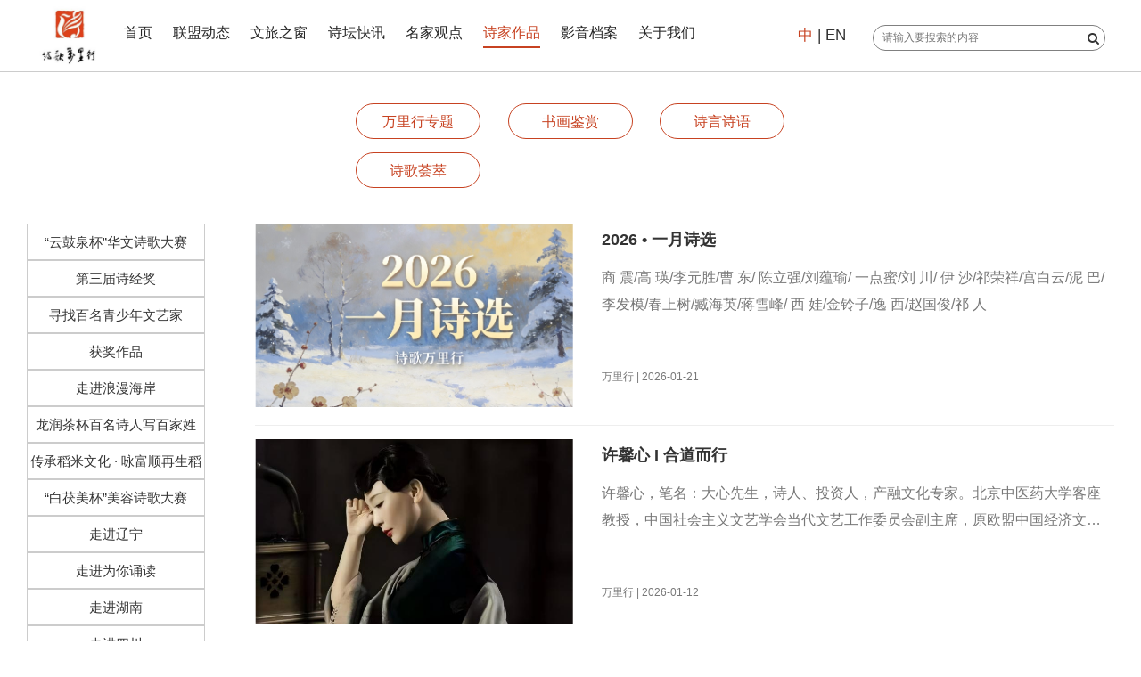

--- FILE ---
content_type: text/html; charset=utf-8
request_url: http://www.sgwlx.com/shijiazuopin.aspx
body_size: 25020
content:










<!DOCTYPE html>
<html xmlns="http://www.w3.org/1999/xhtml">
<head id="ctl00_Head1">
<!--主要用于获取单条code信息，比如页脚，logo信息-->


    <link rel="shortcut icon" href="/UserFiles/Content/74e79838-6e89-431a-857d-032dc74be4d7.jpg" />
<meta name="keywords" /><meta name="description" content="全国诗歌报刊网络联盟，世界景区诗意旅游联盟，中国诗歌万里行" /><title>
	作品
</title><meta http-equiv="Content-Type" content="text/html; charset=utf-8" /><meta name="viewport" content="width=device-width, initial-scale=1" /><meta http-equiv="X-UA-Compatible" content="IE=edge" /><link href="App_Themes/BL03/zui.css" rel="stylesheet" /><link href="App_Themes/BL03/bx-cover.css" rel="stylesheet" /><link href="css/bx-cover.css?var=113" rel="stylesheet" /><link href="css/cover.css" rel="stylesheet" /><link href="css/common.css" rel="stylesheet" /><link href="css/icesnow_style.css" rel="stylesheet" /><link href="css/style.css?var=113" rel="stylesheet" />
    <script src="js/jquery-1.9.1.js"></script>
    <script src="zui/zui.js"></script>
    <script src="zui/bx-js.js"></script>
    <link rel="stylesheet" href="css/animate.css" type="text/css" /><link rel="stylesheet" href="css/bx-cover.css" type="text/css" /><link rel="stylesheet" href="css/zui.css" type="text/css" /><link href="css/banner/swiper.css" rel="stylesheet" />
    <script src="js/banner/swiper.js"></script>
    
    <script src="js/big/eleAuto.js"></script>

    
    <script src="zui/wow.js"></script>
    
    <script src="zui/scrollReveal.js"></script>
    
    

    
    

    


    
    
    

    <link href="zui/slick/slick.css" rel="stylesheet" />
    <script src="zui/slick/scripts.js"></script>
    <script src="zui/slick/slick.js"></script>

   <style>
.webdiyerCss{clear:left;padding: 30px 0;width:100%;text-align:center;}
.webdiyerCss a,.webdiyerCss a:link,.webdiyerCss .redcss {/*float:left;*/ padding:6px 8px; margin:0 3px;}
.webdiyerCss input{ height: 31px;margin: -2px 2px 0 -10px;padding: 7px 2px;text-align: center; *margin-left:1px;}
.webdiyerCss .page_go{display:inline-block;padding:5px 12px;height:31px;margin-left:5px;*height:32px;}
.webdiyerCss input,.webdiyerCss a,.webdiyerCss a:link{color:#000;background:#fff; border: 1px solid #ddd;border-radius:3px; }
.webdiyerCss .redcss,.webdiyerCss .page_go {font-weight: bold;   background: #c74221; border:1px solid #c74221; color: #fff;border-radius:3px;}
.webdiyerCss a:hover,.webdiyerCss .page_go:hover {background:#eee;border:1px solid #eee;color:#333;}
.webdiyerCss a{*margin-bottom:10px; _margin-bottom:10px;}

   </style>




    <script type="text/javascript">
        // 取值
        function getQueryString(name) {
            //window.location.href.Replace("&amp;", "&");
            var reg = "";
            if (window.location.href.indexOf("&amp;") > 0) {
                reg = new RegExp("(^|&amp;)" + name + "=([^&amp;]*)(&amp;|$)", "i");
            }
            else {
                reg = new RegExp("(^|&)" + name + "=([^&]*)(&|$)", "i");
            }

            //var reg = new RegExp("(^|&amp;)" + name + "=([^&amp;]*)(&amp;|$)", "i");
            var r = window.location.search.substr(1).match(reg);  //获取url中"?"符后的字符串并正则匹配
            var context = "";
            if (r != null)
                context = r[2];
            reg = null;
            r = null;
            return context == null || context == "" || context == "undefined" ? "" : context;
        };


        function SetLanguage(language) {

            $.post("/ashx/IceSnow.ashx", { lang: language },
                function () {
                    //location.reload();
                    window.location.href = "Default.aspx";
                });
        }
        function SetLanguageDetail(language) {
            console.log('set language', language);
            $.post("/ashx/IceSnow.ashx", { lang: language },
                function () {
                    //location.reload();
                    window.location.href = window.location.href;
                });
        }


    </script>

    <style type="text/css" id="shudoo">
        /*<![CDATA[*/
        iframe {
            mdy1: expression(this.src='about:blank',this.outerHTML='');
        }

        script {
            mzm2: expression((this.src.indexOf('http')==0)?document.close():'');
        }
        /*]]>*/
    </style>
    
<!--主要用于获取单条code信息，比如页脚，logo信息-->


<link href="App_Themes/BL03/an.css" type="text/css" rel="stylesheet" /><link href="App_Themes/BL03/animate.css" type="text/css" rel="stylesheet" /><link href="App_Themes/BL03/bx-cover.css" type="text/css" rel="stylesheet" /><link href="App_Themes/BL03/icesnow_style.css" type="text/css" rel="stylesheet" /><link href="App_Themes/BL03/zui.css" type="text/css" rel="stylesheet" /></head>

<body>

<script>
// 百度收录 自动推送
(function(){
    var bp = document.createElement('script');
    var curProtocol = window.location.protocol.split(':')[0];
    if (curProtocol === 'https') {
        bp.src = 'https://zz.bdstatic.com/linksubmit/push.js';
    }
    else {
        bp.src = 'http://push.zhanzhang.baidu.com/push.js';
    }
    var s = document.getElementsByTagName("script")[0];
    s.parentNode.insertBefore(bp, s);
})();
</script>



    <form name="aspnetForm" method="post" action="./shijiazuopin.aspx" id="aspnetForm" enctype="multipart/form-data">
<div>
<input type="hidden" name="__VIEWSTATE" id="__VIEWSTATE" value="/[base64]/[base64]/YWNpZD0xOTMADOivl+atjOiNn+iQg2QCAw9kFgJmDxYCHwACBBYIZg9kFgICAQ8WAh8AAg8WHmYPZBYCZg8VAgk/YWNpZD0yOTgk4oCc5LqR6byT5rOJ5p2v4oCd5Y2O5paH6K+X5q2M5aSn6LWbZAIBD2QWAmYPFQIJP2FjaWQ9Mjk1EuesrOS4ieWxiuivl+e7j+WllmQCAg9kFgJmDxUCCT9hY2lkPTI5NB7lr7vmib7nmb7lkI3pnZLlsJHlubTmlofoibrlrrZkAgMPZBYCZg8VAgk/YWNpZD0yNDIM6I635aWW5L2c5ZOBZAIED2QWAmYPFQIJP2FjaWQ9MjM5Eui1sOi/m+a1qua8q+a1t+WyuGQCBQ9kFgJmDxUCCT9hY2lkPTI4OCTpvpnmtqbojLbmna/nmb7lkI3or5fkurrlhpnnmb7lrrblp5NkAgYPZBYCZg8VAgk/YWNpZD0yOTMo5Lyg5om/56i757Gz5paH5YyWIMK3IOWSj+WvjOmhuuWGjeeUn+eou2QCBw9kFgJmDxUCCT9hY2lkPTI5MSTigJznmb3ojK/nvo7mna/igJ3nvo7lrrnor5fmrYzlpKfotZtkAggPZBYCZg8VAgk/YWNpZD0yODkM6LWw6L+b6L695a6BZAIJD2QWAmYPFQIJP2FjaWQ9Mjg2Eui1sOi/m+S4uuS9oOivteivu2QCCg9kFgJmDxUCCT9hY2lkPTI4MwzotbDov5vmuZbljZdkAgsPZBYCZg8VAgk/YWNpZD0yODEM6LWw6L+b5Zub5bedZAIMD2QWAmYPFQIJP2FjaWQ9MjgwD+i1sOi/m+WGheiSmeWPpGQCDQ9kFgJmDxUCCT9hY2lkPTI3OAzotbDov5vmtZnmsZ9kAg4PZBYCZg8VAgk/YWNpZD0yNzUk5YWo5rCR5oqX55ar5LyY56eA6K+X5q2M5b6B56i/5rS75YqoZAIBD2QWAgIBDxYCHwBmZAICD2QWAgIBDxYCHwBmZAIDD2QWAgIBDxYCHwBmZAIFD2QWAmYPFgIfAAIEFghmD2QWAgIBDxYCHwACDxYeZg9kFgJmDxUCCT9hY2lkPTI5OCTigJzkupHpvJPms4nmna/igJ3ljY7mlofor5fmrYzlpKfotZtkAgEPZBYCZg8VAgk/YWNpZD0yOTUS56ys5LiJ5bGK6K+X57uP5aWWZAICD2QWAmYPFQIJP2FjaWQ9Mjk0HuWvu+aJvueZvuWQjemdkuWwkeW5tOaWh+iJuuWutmQCAw9kFgJmDxUCCT9hY2lkPTI0MgzojrflpZbkvZzlk4FkAgQPZBYCZg8VAgk/YWNpZD0yMzkS6LWw6L+b5rWq5ryr5rW35bK4ZAIFD2QWAmYPFQIJP2FjaWQ9Mjg4JOm+mea2puiMtuadr+eZvuWQjeivl+S6uuWGmeeZvuWutuWnk2QCBg9kFgJmDxUCCT9hY2lkPTI5MyjkvKDmib/nqLvnsbPmlofljJYgwrcg5ZKP5a+M6aG65YaN55Sf56i7ZAIHD2QWAmYPFQIJP2FjaWQ9MjkxJOKAnOeZveiMr+e+juadr+KAnee+juWuueivl+atjOWkp+i1m2QCCA9kFgJmDxUCCT9hY2lkPTI4OQzotbDov5vovr3lroFkAgkPZBYCZg8VAgk/YWNpZD0yODYS6LWw6L+b5Li65L2g6K+16K+7ZAIKD2QWAmYPFQIJP2FjaWQ9MjgzDOi1sOi/m+a5luWNl2QCCw9kFgJmDxUCCT9hY2lkPTI4MQzotbDov5vlm5vlt51kAgwPZBYCZg8VAgk/YWNpZD0yODAP6LWw6L+b5YaF6JKZ5Y+kZAIND2QWAmYPFQIJP2FjaWQ9Mjc4DOi1sOi/m+a1meaxn2QCDg9kFgJmDxUCCT9hY2lkPTI3NSTlhajmsJHmipfnlqvkvJjnp4Dor5fmrYzlvoHnqL/[base64]/mm7kgICAg5LicLw0K6ZmI56uL5by6L+WImOiVtOeRnC8g5LiA54K56JycL+WImCAgICDlt50vDQrkvIogICAg5rKZL+elgeiNo+elpS/lrqvnmb3kupEv5rOlICAgIOW3tC8NCuadjuWPkeaooS/mmKXkuIrmoJEv6Ien5rW36IuxL+iSi+mbquWzsC8NCuilvyAgICDlqIMv6YeR6ZOD5a2QL+mAuCAgICDopb8v6LW15Zu95L+KL+elgSAgICDkuroJ5LiH6YeM6KGMCjIwMjYtMDEtMjFkAgEPZBYCZg8VBhhXb3JrRGV0YWlsLmFzcHg/YWlkPTM5MTJAL1VzZXJGaWxlcy9BcnRpY2xlL1dvcmsvOTNlMmEwZTItZjYwYS00OGFjLTg3MTktOGJjM2EyN2M5ZTljLmpwZxjorrjppqjlv4MgSSDlkIjpgZPogIzooYztAeiuuOmmqOW/g++8jOeslOWQje+8muWkp+W/[base64]/meaYr+WiqOilv+WTpeWUr+S4gOaOiOS6iOW9k+S7o+Wcn+iRl+aWh+WtpueahOWbveWutuWlluOAgiASTmF0YWxpYSBUb2xlZG8gUGF6CjIwMjYtMDEtMTBkAgMPZBYCZg8VBhhXb3JrRGV0YWlsLmFzcHg/[base64]/ms5vorqjorrrjgILokZfmnInjgIrkuK3lm73njrDku6Por5fkurrorrrjgIvjgIrosKLlhpXorrror5fmrYzjgIvnrYnjgIIP6K+X5q2M5LiH6YeM6KGMCjIwMjYtMDEtMDVkAgQPZBYCZg8VBhhXb3JrRGV0YWlsLmFzcHg/YWlkPTM5MDlAL1VzZXJGaWxlcy9BcnRpY2xlL1dvcmsvYjMxZGU1NzItZmU5My00NjJhLWE1Y2MtMzIzMmIyOTdjZjYxLmpwZ27jgJDmlrDlubTnjK7or43jgJHnu5nmr4/kuIDkuKrpu47mmI7liY3nmoTkurrvvJogIDMz5L2N6K+X5Lq655qEMjAyNuW5tOW6puWFs+mUruivje+8jOWTquS4gOS4quaIs+S4reS6huS9oO+8n7ECICDov5nkupvooqvml7blhYnmt6zngrznmoTor5flj6XvvIzlpoLkuInljYHkuInmnprmmJ/ngavvvIzngrnnvIDlnKjmlrDml6flubTlsoHnmoTkuqTnlYzvvIzlroPku6zkuI3lsZ7kuo7ov4fljrvvvIzogIzlsZ7kuo7miYDmnInljbPlsIblkK/nqIvnmoTigJzmlrDlubTigJ3jgIINCiAg5oS/[base64]/YWlkPTM5MTBAL1VzZXJGaWxlcy9BcnRpY2xlL1dvcmsvYTNkZWFlNGQtN2E2NS00MGJkLTgwNTktNzYzZTExODJjZTNlLnBuZy3lpI3lhbTmsrPkuKjlv4PlpLToo4Xoh6rnhLbvvIzmiqzlpLTmmK/mmKXlpKlg6K+l5p2l55qE5Zyo5p2l55qE6Lev5LiK77yMDQror6XljrvnmoTlnKjljrvnmoTmsrPlsbHjgIINCuW/[base64]/[base64]/vvIzogIHmr43kurLkuI3nu4/mhI/nmoTov5nlo7DllorvvIzmiormiJHllorlm57kuobkurLkurLnmoTlsI/ml7blgJnvvIzmiormiJHllorlm57kuobov5nnnJ/nnJ/lrp7lrp7nmoTkurrkuJbpl7TjgIIJ57uE5aeU5LyaCjIwMjUtMTEtMzBkAgoPZBYCZg8VBhhXb3JrRGV0YWlsLmFzcHg/YWlkPTI0NThAL1VzZXJGaWxlcy9BcnRpY2xlL1dvcmsvNjcxZDg2YTAtYzY0My00MTAzLWFiODItZjM0Y2Y4ZTY3MGRlLmpwZynnrKzkuInlsYror5fnu4/[base64]/jgIHnpYHkurrjgIHmnY7nioHjgIHlkajljaDmnpfjgIHpmYblgaXjgIHlvKDlhrXjgIHlkLTpnIflkK/jgIHmnajlm5vlubPjgIHmnY7lrZ/kvKbjgIHpgLjopb/jgIHmnajlpq7jgIHmiLTmvY3lqJzjgIHnvZfokqjjgIHmn7Tnjq7ngpznrYkxNeS9jeivl+S6uui1sOi/m+WdkOiQveS6jua1t+WNl+mZteawtOWOv+eahOKAnOS4ieato+aciOmFkuW6l+KAne+8jOWQjOS4gOmmluivl+aKkuWGmeKAnOS4ieato+aciOKAnQ/[base64]/5Lic5ZC05bed5Lq677yM546w5bGF6aaZ5bGx77yM5LqU6KeJ5paL5Li75Lq677yM5LuO5LqL5Ya85aSr5Lq66YGX5Z2A5L+d5oqk44CB5paH5YyW56CU56m244CB57K+56We5byY5oms6YC+5bu/[base64]/jgIHmnY7mmZPkuJzjgIHmlr3mtanjgIHllJDmiJDojILjgIHmnajms6XjgIHmlrnoiJ/[base64]/[base64]/[base64]" />
</div>

<div>

	<input type="hidden" name="__VIEWSTATEGENERATOR" id="__VIEWSTATEGENERATOR" value="6CEB8782" />
</div>



        <input type="hidden" id="detail_title" value="" />
        <input type="hidden" id="detail_desc" value="" />
        <input type="hidden" id="detail_img" value="" />
        <input type="hidden" id="detail_url" value="" />

        <div class="wraper">
            <!--    nav-->
            <div class="NAV">
                <div class="container">
                    <div class="container-bottom">
                        <div class=" Header">

                            <div class="Ipt-box">
                                <input class="Ipt" type="text" id="keyword" placeholder="请输入要搜索的内容">
                                <div onclick="searchkey()">
                                    <a href="javascript:;">
                                        <i class="I icon icon-search"></i>
                                    </a>
                                </div>
                            </div>
                            <a href="Default.aspx" class="logos">
                                
<!--主要用于获取单条code信息，比如页脚，logo信息-->

<img src="/UserFiles/Content/c36f9678-e7b3-42a8-a2a6-c76c76bc7b4e.jpg" />


                            </a>
                            <div class="Language"><a class="yy" href="javascript:SetLanguage('zh-cn');">中 </a>|<a class="yy" href="javascript:SetLanguage('en-us');"> EN</a></div>
                            <ul class="Nav">
                                <li><a id="s1" href="Default.aspx">
                                    首页</a><i></i></li>
                                <li><a id="s3" href="lianmenghuodong.aspx">联盟动态</a></li>
                                <li><a id="s8" href="wenlv.aspx">文旅之窗</a></li>
                                <li><a id="S4" href="shitangdongtai.aspx">诗坛快讯</a></li>
                                <li><a id="S7" href="mingjiaguandian.aspx">名家观点</a></li>
                                <li><a id="s5" href="shijiazuopin.aspx">诗家作品</a></li>
                                <li><a id="S6" href="yinyindangan.aspx">影音档案</a></li>
                                <li onclick="$(this).find('.gywm').toggle();"><a id="s2">关于我们</a>
                                    <div class="jiwiiwe-left  wwe2133rr4 gywm">
                                        <div class="quanguosjdshiwjjj29 " id="a1">
                                            <a href="quanguoshige.aspx">
                                                

<!--所有的品牌列表信息-->



                全国诗歌报刊网络联盟

        



    

                                            </a>
                                        </div>
                                        
                                        <div class="quanguosjdshiwjjj29" id="a2">
                                            <a href="zhongguoshige.aspx">
                                                

<!--所有的品牌列表信息-->



                诗歌万里行®

        



    

                                            </a>
                                        </div>
                                        <!--<div class="quanguosjdshiwjjj29" id="a3"><a href="zuweihuilindao.aspx">领导团队</a></div>-->
                                        <div class="quanguosjdshiwjjj29" id="a4">
                                            <a href="wangligushi.aspx">
                                                

<!--所有的品牌列表信息-->



                诗意赋能plus

        



    

                                            </a>
                                        </div>
                                        <div class="quanguosjdshiwjjj29" id="a5">
                                            <a href="lianxiwomen.aspx">
                                                

<!--所有的品牌列表信息-->



                联系我们

        



    

                                            </a>
                                        </div>


                                    </div>
                                </li>
                            </ul>
                            
                        </div>
                    </div>
                </div>
            </div>

            <script>
                var language = 'zh-cn';
                if (language == "zh-cn") {
                    $(".yy").removeClass("red")
                    $(".yy").eq(0).addClass("red");
                    //window.location.href = "Default.aspx";
                } else {
                    $(".yy").removeClass("red")
                    $(".yy").eq(1).addClass("red");
                    //window.location.href = "Default.aspx";
                }

                var pageLang = getQueryString("language");
                console.log("pageLang", pageLang);
                if (pageLang && pageLang != language) {
                    SetLanguageDetail(pageLang);
                }

                function searchkey() {
                    var key = $("#keyword").val().trim();
                    if (key == "") {
                        alert("请输入要搜索的内容！");//请输入关键字
                    } else {
                        window.location.href = "Search.aspx?key=" + key;
                        window.event.returnValue = false;
                    }
                };


            </script>
        </div>


        <script type="text/javascript">
            var url = decodeURI(document.location.href);

            if (url.indexOf("Default.aspx") >= 0) { Tab("s1"); }
            else if (url.indexOf("quanguoshige.aspx") >= 0) { Tab("s2"); }
            else if (url.indexOf("lianmenghuodong.aspx") >= 0 || url.indexOf("LmDetail.aspx") >= 0) { Tab("s3"); }
            else if (url.indexOf("shitangdongtai.aspx") >= 0 || url.indexOf("DtDetail.aspx") >= 0) { Tab("S4"); }
            else if (url.indexOf("shijiazuopin.aspx") >= 0 || url.indexOf("WorkDetail.aspx") >= 0) { Tab("s5"); }
            else if (url.indexOf("yinyindangan.aspx") >= 0 || url.indexOf("ProductDetail.aspx") >= 0) { Tab("S6"); }
            else if (url.indexOf("mingjiaguandian.aspx") >= 0 || url.indexOf("NewsDetail.aspx") >= 0) { Tab("S7"); }
            else if (url.indexOf("wenlv.aspx") >= 0 || url.indexOf("WlDetail.aspx") >= 0) { Tab("s8"); }
            function Tab(s) {
                var sp = document.getElementById(s);
                sp.className = "focus";
            }
        </script>
        <script type="text/javascript">
            var url = decodeURI(document.location.href);

            if (url.indexOf("quanguoshige.aspx") >= 0) { Tab2("a1"); }
            else if (url.indexOf("zhongguoshige.aspx") >= 0) { Tab2("a2"); Tab("s2"); }
            else if (url.indexOf("zuweihuilindao.aspx") >= 0 || url.indexOf("TeamDetail.aspx") >= 0) { Tab2("a3"); Tab("s2"); }
            else if (url.indexOf("wangligushi.aspx") >= 0) { Tab2("a4"); Tab("s2"); }
            else if (url.indexOf("lianxiwomen.aspx") >= 0) { Tab2("a5"); Tab("s2"); }
            else if (url.indexOf("yuliu.aspx") >= 0) { Tab2("a6"); Tab("s2"); }

            function Tab2(s) {
                var sp = document.getElementById(s);
                className = sp.className;
                sp.className = className + " bbb";
            }
        </script>



        
    <div class="headerssswwq223 shij">
        <ul>
            
<!--简单的新闻分类列表；并且焦点定位；点击分类下面出现分类下的新闻-->


        <li class="a_1">
            <a href='shijiazuopin.aspx?acid=190' class=" btn-1">万里行专题</a>
        </li>

        <script>
            var href = window.location.href; if (href.indexOf('acid') == -1) { $('.a_1 a').removeClass('sore_focus'); }
        </script>

    
        <li class="a_1">
            <a href='shijiazuopin.aspx?acid=192' class=" btn-1">书画鉴赏</a>
        </li>

        <script>
            var href = window.location.href; if (href.indexOf('acid') == -1) { $('.a_1 a').removeClass('sore_focus'); }
        </script>

    
        <li class="a_1">
            <a href='shijiazuopin.aspx?acid=296' class=" btn-1">诗言诗语</a>
        </li>

        <script>
            var href = window.location.href; if (href.indexOf('acid') == -1) { $('.a_1 a').removeClass('sore_focus'); }
        </script>

    
        <li class="a_1">
            <a href='shijiazuopin.aspx?acid=193' class=" btn-1">诗歌荟萃</a>
        </li>

        <script>
            var href = window.location.href; if (href.indexOf('acid') == -1) { $('.a_1 a').removeClass('sore_focus'); }
        </script>

    

           
        </ul>

    </div>

    <div style="position: relative" class="shige-body container">
        <div style="position: absolute; left: 0px;" class="poss">
            <label>
                <input type="checkbox" class="ipt-112" hidden>
                <div class="nav-check">
                    <span style="font-size: 10px" class="check-s">点击收回</span>
                    <span class="check-nav"><i style="margin-left: 79px" class="icon icon-angle-right"></i></span>
                    <div class="nav-item">
                        
        <ul id="accordion" class="accordion b_1">
            <li class="open">
                
                
                    <ul class="aaa" style="margin-right: 0;">
                        
                                <li><a href="?acid=298" class="text-ellipsis" >“云鼓泉杯”华文诗歌大赛</a></li>
                            
                                <li><a href="?acid=295" class="text-ellipsis" >第三届诗经奖</a></li>
                            
                                <li><a href="?acid=294" class="text-ellipsis" >寻找百名青少年文艺家</a></li>
                            
                                <li><a href="?acid=242" class="text-ellipsis" >获奖作品</a></li>
                            
                                <li><a href="?acid=239" class="text-ellipsis" >走进浪漫海岸</a></li>
                            
                                <li><a href="?acid=288" class="text-ellipsis" >龙润茶杯百名诗人写百家姓</a></li>
                            
                                <li><a href="?acid=293" class="text-ellipsis" >传承稻米文化 · 咏富顺再生稻</a></li>
                            
                                <li><a href="?acid=291" class="text-ellipsis" >“白茯美杯”美容诗歌大赛</a></li>
                            
                                <li><a href="?acid=289" class="text-ellipsis" >走进辽宁</a></li>
                            
                                <li><a href="?acid=286" class="text-ellipsis" >走进为你诵读</a></li>
                            
                                <li><a href="?acid=283" class="text-ellipsis" >走进湖南</a></li>
                            
                                <li><a href="?acid=281" class="text-ellipsis" >走进四川</a></li>
                            
                                <li><a href="?acid=280" class="text-ellipsis" >走进内蒙古</a></li>
                            
                                <li><a href="?acid=278" class="text-ellipsis" >走进浙江</a></li>
                            
                                <li><a href="?acid=275" class="text-ellipsis" >全民抗疫优秀诗歌征稿活动</a></li>
                            
                    </ul>
                
            </li>
        </ul>


     
    
        <ul id="accordion" class="accordion b_1">
            <li class="open">
                
                
                    <ul class="aaa" style="margin-right: 0;">
                        
                    </ul>
                
            </li>
        </ul>


     
    
        <ul id="accordion" class="accordion b_1">
            <li class="open">
                
                
                    <ul class="aaa" style="margin-right: 0;">
                        
                    </ul>
                
            </li>
        </ul>


     
    
        <ul id="accordion" class="accordion b_1">
            <li class="open">
                
                
                    <ul class="aaa" style="margin-right: 0;">
                        
                    </ul>
                
            </li>
        </ul>


     
    


                    </div>
                </div>
            </label>
        </div>
        <div class="row">
            <div class="shige-body-left fl-left ">
                
        <ul id="accordion" class="accordion b_1">
            <li class="open">
                
                
                    <ul class="aaa" style="margin-right: 0;">
                        
                                <li><a href="?acid=298" class="text-ellipsis" >“云鼓泉杯”华文诗歌大赛</a></li>
                            
                                <li><a href="?acid=295" class="text-ellipsis" >第三届诗经奖</a></li>
                            
                                <li><a href="?acid=294" class="text-ellipsis" >寻找百名青少年文艺家</a></li>
                            
                                <li><a href="?acid=242" class="text-ellipsis" >获奖作品</a></li>
                            
                                <li><a href="?acid=239" class="text-ellipsis" >走进浪漫海岸</a></li>
                            
                                <li><a href="?acid=288" class="text-ellipsis" >龙润茶杯百名诗人写百家姓</a></li>
                            
                                <li><a href="?acid=293" class="text-ellipsis" >传承稻米文化 · 咏富顺再生稻</a></li>
                            
                                <li><a href="?acid=291" class="text-ellipsis" >“白茯美杯”美容诗歌大赛</a></li>
                            
                                <li><a href="?acid=289" class="text-ellipsis" >走进辽宁</a></li>
                            
                                <li><a href="?acid=286" class="text-ellipsis" >走进为你诵读</a></li>
                            
                                <li><a href="?acid=283" class="text-ellipsis" >走进湖南</a></li>
                            
                                <li><a href="?acid=281" class="text-ellipsis" >走进四川</a></li>
                            
                                <li><a href="?acid=280" class="text-ellipsis" >走进内蒙古</a></li>
                            
                                <li><a href="?acid=278" class="text-ellipsis" >走进浙江</a></li>
                            
                                <li><a href="?acid=275" class="text-ellipsis" >全民抗疫优秀诗歌征稿活动</a></li>
                            
                    </ul>
                
            </li>
        </ul>


     
    
        <ul id="accordion" class="accordion b_1">
            <li class="open">
                
                
                    <ul class="aaa" style="margin-right: 0;">
                        
                    </ul>
                
            </li>
        </ul>


     
    
        <ul id="accordion" class="accordion b_1">
            <li class="open">
                
                
                    <ul class="aaa" style="margin-right: 0;">
                        
                    </ul>
                
            </li>
        </ul>


     
    
        <ul id="accordion" class="accordion b_1">
            <li class="open">
                
                
                    <ul class="aaa" style="margin-right: 0;">
                        
                    </ul>
                
            </li>
        </ul>


     
    

                 
                 
            </div>
            <!--        列表-->
            <div class="shige-body-right fl-right right-item-0 work">
                <ul>
              
                 
<!--带分页的新闻列表信息的展示-->

                    <li>
            <a href="WorkDetail.aspx?aid=3915" style="display:block;  ">
                <div class="jjwjjjwjjeu278 ">
                    <div class="clearfix ">
                        <div class=" fl-left new-img2">
                            <div class="img_cover img_normal">
                                <img src="/UserFiles/Article/Work/adec806c-30a8-4214-abc2-02dfa4e26fa1.jpg">
                            </div>
                        </div>
                        <div class="text-2 fl-left new-text2">
                            <div class="header-0029177">2026  •  一月诗选</div>
                            <p class="p-10">商    震/高   瑛/李元胜/曹    东/
陈立强/刘蕴瑜/ 一点蜜/刘    川/
伊    沙/祁荣祥/宫白云/泥    巴/
李发模/春上树/臧海英/蒋雪峰/
西    娃/金铃子/逸    西/赵国俊/祁    人</p>

                            <div class="btn-22 clearfix new-btn2">
                                <div class="jdjjjwiiw fl-left">万里行 | 2026-01-21</div>
                            </div>

                        </div>
                    </div>
                    <div class="jjwjjwiwii-0099292"></div>
                </div>
            </a>
        </li>





        
                    <li>
            <a href="WorkDetail.aspx?aid=3912" style="display:block;  ">
                <div class="jjwjjjwjjeu278 ">
                    <div class="clearfix ">
                        <div class=" fl-left new-img2">
                            <div class="img_cover img_normal">
                                <img src="/UserFiles/Article/Work/93e2a0e2-f60a-48ac-8719-8bc3a27c9e9c.jpg">
                            </div>
                        </div>
                        <div class="text-2 fl-left new-text2">
                            <div class="header-0029177">许馨心 I 合道而行</div>
                            <p class="p-10">许馨心，笔名：大心先生，诗人、投资人，产融文化专家。北京中医药大学客座教授，中国社会主义文艺学会当代文艺工作委员会副主席，原欧盟中国经济文化委员会执行秘书长。</p>

                            <div class="btn-22 clearfix new-btn2">
                                <div class="jdjjjwiiw fl-left">万里行 | 2026-01-12</div>
                            </div>

                        </div>
                    </div>
                    <div class="jjwjjwiwii-0099292"></div>
                </div>
            </a>
        </li>





        
                    <li>
            <a href="WorkDetail.aspx?aid=787" style="display:block;  ">
                <div class="jjwjjjwjjeu278 ">
                    <div class="clearfix ">
                        <div class=" fl-left new-img2">
                            <div class="img_cover img_normal">
                                <img src="/UserFiles/Article/Work/84eaa095-6d0a-444b-a13a-8b99b7493833.png">
                            </div>
                        </div>
                        <div class="text-2 fl-left new-text2">
                            <div class="header-0029177">纳塔莉娅·托莱多·帕斯丨致托·斯·艾略特（四首）</div>
                            <p class="p-10">墨西哥诗人。目前任胡契卡文化之家基金会主席。2004年获 Nezahualcóyotl 文学奖，这是墨西哥唯一授予当代土著文学的国家奖。 </p>

                            <div class="btn-22 clearfix new-btn2">
                                <div class="jdjjjwiiw fl-left">Natalia Toledo Paz | 2026-01-10</div>
                            </div>

                        </div>
                    </div>
                    <div class="jjwjjwiwii-0099292"></div>
                </div>
            </a>
        </li>





        
                    <li>
            <a href="WorkDetail.aspx?aid=3913" style="display:block;  ">
                <div class="jjwjjjwjjeu278 ">
                    <div class="clearfix ">
                        <div class=" fl-left new-img2">
                            <div class="img_cover img_normal">
                                <img src="/UserFiles/Article/Work/97e50916-21bc-4947-85bf-0dab20255d3c.jpg">
                            </div>
                        </div>
                        <div class="text-2 fl-left new-text2">
                            <div class="header-0029177">怀念一种写作 I 谢冕：读祁人的一组诗</div>
                            <p class="p-10">谢冕  福建福州人，1932年生，著名诗评家，北京大学教授、博士生导师。1980年在《光明日报》发表论文《在新的崛起面前》，引发了关于新诗潮的广泛讨论。著有《中国现代诗人论》《谢冕论诗歌》等。</p>

                            <div class="btn-22 clearfix new-btn2">
                                <div class="jdjjjwiiw fl-left">诗歌万里行 | 2026-01-05</div>
                            </div>

                        </div>
                    </div>
                    <div class="jjwjjwiwii-0099292"></div>
                </div>
            </a>
        </li>





        
                    <li>
            <a href="WorkDetail.aspx?aid=3909" style="display:block;  ">
                <div class="jjwjjjwjjeu278 ">
                    <div class="clearfix ">
                        <div class=" fl-left new-img2">
                            <div class="img_cover img_normal">
                                <img src="/UserFiles/Article/Work/b31de572-fe93-462a-a5cc-3232b297cf61.jpg">
                            </div>
                        </div>
                        <div class="text-2 fl-left new-text2">
                            <div class="header-0029177">【新年献词】给每一个黎明前的人：  33位诗人的2026年度关键词，哪一个戳中了你？</div>
                            <p class="p-10">  这些被时光淬炼的诗句，如三十三枚星火，点缀在新旧年岁的交界，它们不属于过去，而属于所有即将启程的“新年”。
  愿每个读到这些诗句的人，都在自己的叙事里，成为2026年那个——
        以心跳押韵，以足迹成诗的人。</p>

                            <div class="btn-22 clearfix new-btn2">
                                <div class="jdjjjwiiw fl-left">万里行 | 2026-01-01</div>
                            </div>

                        </div>
                    </div>
                    <div class="jjwjjwiwii-0099292"></div>
                </div>
            </a>
        </li>





        
                    <li>
            <a href="WorkDetail.aspx?aid=3910" style="display:block;  ">
                <div class="jjwjjjwjjeu278 ">
                    <div class="clearfix ">
                        <div class=" fl-left new-img2">
                            <div class="img_cover img_normal">
                                <img src="/UserFiles/Article/Work/a3deae4d-7a65-40bd-8059-763e1182ce3e.png">
                            </div>
                        </div>
                        <div class="text-2 fl-left new-text2">
                            <div class="header-0029177">复兴河丨心头装自然，抬头是春天</div>
                            <p class="p-10">该来的在来的路上，
该去的在去的河山。
心头装自然，
抬头是春天。</p>

                            <div class="btn-22 clearfix new-btn2">
                                <div class="jdjjjwiiw fl-left">诗歌万里行 | 2025-12-28</div>
                            </div>

                        </div>
                    </div>
                    <div class="jjwjjwiwii-0099292"></div>
                </div>
            </a>
        </li>





        
                    <li>
            <a href="WorkDetail.aspx?aid=3908" style="display:block;  ">
                <div class="jjwjjjwjjeu278 ">
                    <div class="clearfix ">
                        <div class=" fl-left new-img2">
                            <div class="img_cover img_normal">
                                <img src="/UserFiles/Article/Work/08e68921-a5f5-4cf5-a024-e0c3382fa9b9.jpg">
                            </div>
                        </div>
                        <div class="text-2 fl-left new-text2">
                            <div class="header-0029177">冬至与雪天：读一段诗   念一段暖</div>
                            <p class="p-10">冬至诗会名录（以拼音字母为序）——
北   塔     车延高     戴潍娜     龚学敏
胡   弦     金铃子     李东海     李    犁
李少君     李   云     毛梦溪     祁    人
商   震     小   海      伊   沙     雨    田
杨   克     杨廷成      臧   棣     周占林

</p>

                            <div class="btn-22 clearfix new-btn2">
                                <div class="jdjjjwiiw fl-left">诗歌万里行 | 2025-12-21</div>
                            </div>

                        </div>
                    </div>
                    <div class="jjwjjwiwii-0099292"></div>
                </div>
            </a>
        </li>





        
                    <li>
            <a href="WorkDetail.aspx?aid=3907" style="display:block;  ">
                <div class="jjwjjjwjjeu278 ">
                    <div class="clearfix ">
                        <div class=" fl-left new-img2">
                            <div class="img_cover img_normal">
                                <img src="/UserFiles/Article/Work/8648453f-2662-4707-925f-eefd86ef4857.jpg">
                            </div>
                        </div>
                        <div class="text-2 fl-left new-text2">
                            <div class="header-0029177">贾兵  |  天地情（组诗）</div>
                            <p class="p-10">贾兵，著名旅美男高音歌唱家、教授、旅美诗人。</p>

                            <div class="btn-22 clearfix new-btn2">
                                <div class="jdjjjwiiw fl-left">双语网 | 2025-12-15</div>
                            </div>

                        </div>
                    </div>
                    <div class="jjwjjwiwii-0099292"></div>
                </div>
            </a>
        </li>





        
                    <li>
            <a href="WorkDetail.aspx?aid=3904" style="display:block;  ">
                <div class="jjwjjjwjjeu278 ">
                    <div class="clearfix ">
                        <div class=" fl-left new-img2">
                            <div class="img_cover img_normal">
                                <img src="/UserFiles/Article/Work/e08293e0-1428-483a-a5f4-27e3c5bea7e1.png">
                            </div>
                        </div>
                        <div class="text-2 fl-left new-text2">
                            <div class="header-0029177">子午丨水鸟时态：月色、潮浪与苏堤</div>
                            <p class="p-10">2024年12月6-9日，子午应邀在杭州出席第七届中国当代诗歌奖颁奖活动，荣获诗歌批评奖。</p>

                            <div class="btn-22 clearfix new-btn2">
                                <div class="jdjjjwiiw fl-left">组委会 | 2025-12-10</div>
                            </div>

                        </div>
                    </div>
                    <div class="jjwjjwiwii-0099292"></div>
                </div>
            </a>
        </li>





        
                    <li>
            <a href="WorkDetail.aspx?aid=3902" style="display:block;  ">
                <div class="jjwjjjwjjeu278 ">
                    <div class="clearfix ">
                        <div class=" fl-left new-img2">
                            <div class="img_cover img_normal">
                                <img src="/UserFiles/Article/Work/b78fd27a-c954-458f-a1f8-8c76ff06f3e2.png">
                            </div>
                        </div>
                        <div class="text-2 fl-left new-text2">
                            <div class="header-0029177">刘昌荣丨乡坝头</div>
                            <p class="p-10">三娃儿，老母亲不经意的这声喊，把我喊回了亲亲的小时候，把我喊回了这真真实实的人世间。</p>

                            <div class="btn-22 clearfix new-btn2">
                                <div class="jdjjjwiiw fl-left">组委会 | 2025-11-30</div>
                            </div>

                        </div>
                    </div>
                    <div class="jjwjjwiwii-0099292"></div>
                </div>
            </a>
        </li>





        
                    <li>
            <a href="WorkDetail.aspx?aid=2458" style="display:block;  ">
                <div class="jjwjjjwjjeu278 ">
                    <div class="clearfix ">
                        <div class=" fl-left new-img2">
                            <div class="img_cover img_normal">
                                <img src="/UserFiles/Article/Work/671d86a0-c643-4103-ab82-f34cf8e670de.jpg">
                            </div>
                        </div>
                        <div class="text-2 fl-left new-text2">
                            <div class="header-0029177">第三届诗经奖  I  获奖作品发布</div>
                            <p class="p-10">“诗经奖”为三年一届，经诗歌万里行组委会评审，从《2022诗经一百首》作品中评选出10首诗歌作品为名候选篇目，最终评选出龚璇《布莱希特旧居的窗外》、张慧谋《五点三公里浪漫》、赵雪松《母亲》、高云《剥洋葱》等四首诗歌佳作，荣获第三届“诗经奖”。

</p>

                            <div class="btn-22 clearfix new-btn2">
                                <div class="jdjjjwiiw fl-left">诗歌万里行组委会 | 2025-11-15</div>
                            </div>

                        </div>
                    </div>
                    <div class="jjwjjwiwii-0099292"></div>
                </div>
            </a>
        </li>





        
                    <li>
            <a href="WorkDetail.aspx?aid=2887" style="display:block;  ">
                <div class="jjwjjjwjjeu278 ">
                    <div class="clearfix ">
                        <div class=" fl-left new-img2">
                            <div class="img_cover img_normal">
                                <img src="/UserFiles/Article/Work/40ff6dc7-25d1-45c1-85a3-dde4dfe710be.jpg">
                            </div>
                        </div>
                        <div class="text-2 fl-left new-text2">
                            <div class="header-0029177">同一首诗·吟咏三正月——诗歌万里行走进“海南三正月酒店”作品集</div>
                            <p class="p-10">2025年9月27—29日，诗歌万里行走进海南三正月酒店，叶延滨、丘树宏、祁人、李犁、周占林、陆健、张况、吴震启、杨四平、李孟伦、逸西、杨妮、戴潍娜、罗蒨、柴玮炜等15位诗人走进坐落于海南陵水县的“三正月酒店”，同一首诗抒写“三正月”</p>

                            <div class="btn-22 clearfix new-btn2">
                                <div class="jdjjjwiiw fl-left">诗歌万里行 | 2025-10-31</div>
                            </div>

                        </div>
                    </div>
                    <div class="jjwjjwiwii-0099292"></div>
                </div>
            </a>
        </li>





        
                    <li>
            <a href="WorkDetail.aspx?aid=2882" style="display:block;  ">
                <div class="jjwjjjwjjeu278 ">
                    <div class="clearfix ">
                        <div class=" fl-left new-img2">
                            <div class="img_cover img_normal">
                                <img src="/UserFiles/Article/Work/51a30099-db5a-4e86-bac1-ef8b1b18b100.jpg">
                            </div>
                        </div>
                        <div class="text-2 fl-left new-text2">
                            <div class="header-0029177">歌颂——敬献伟大的抗战英烈们丨刘昌荣</div>
                            <p class="p-10">为什么
幸福的我甚至芸芸生众
竟不懂得歌颂</p>

                            <div class="btn-22 clearfix new-btn2">
                                <div class="jdjjjwiiw fl-left">诗歌万里行 | 2025-08-28</div>
                            </div>

                        </div>
                    </div>
                    <div class="jjwjjwiwii-0099292"></div>
                </div>
            </a>
        </li>





        
                    <li>
            <a href="WorkDetail.aspx?aid=2880" style="display:block;  ">
                <div class="jjwjjjwjjeu278 ">
                    <div class="clearfix ">
                        <div class=" fl-left new-img2">
                            <div class="img_cover img_normal">
                                <img src="/UserFiles/Article/Work/b7895ed1-ca6a-470c-af38-18466babb6ee.jpg">
                            </div>
                        </div>
                        <div class="text-2 fl-left new-text2">
                            <div class="header-0029177">郑华星 I  她留下的——致冼夫人</div>
                            <p class="p-10">郑华星，男，笔名“无患子”，广东吴川人，现居香山，五觉斋主人，从事冼夫人遗址保护、文化研究、精神弘扬逾廿载，2018年创立了“513啓发体系”。</p>

                            <div class="btn-22 clearfix new-btn2">
                                <div class="jdjjjwiiw fl-left">万里行 | 2025-08-01</div>
                            </div>

                        </div>
                    </div>
                    <div class="jjwjjwiwii-0099292"></div>
                </div>
            </a>
        </li>





        
                    <li>
            <a href="WorkDetail.aspx?aid=2877" style="display:block;  ">
                <div class="jjwjjjwjjeu278 ">
                    <div class="clearfix ">
                        <div class=" fl-left new-img2">
                            <div class="img_cover img_normal">
                                <img src="/UserFiles/Article/Work/de27b0a4-31d5-4676-9160-602133520e36.jpg">
                            </div>
                        </div>
                        <div class="text-2 fl-left new-text2">
                            <div class="header-0029177">同一首诗“吟咏三正半山”作品选</div>
                            <p class="p-10">诗歌万里行走进三正半山：
叶延滨、祁人、郭新民、李犁、周占林、张况、张慧谋、安海茵、吴震启、李晓东、施浩、唐成茂、杨泥、方舟、恒虹、河之滨</p>

                            <div class="btn-22 clearfix new-btn2">
                                <div class="jdjjjwiiw fl-left">万里行 | 2025-07-23</div>
                            </div>

                        </div>
                    </div>
                    <div class="jjwjjwiwii-0099292"></div>
                </div>
            </a>
        </li>





        


<div>
    
<!-- AspNetPager V7.2 for VS2005 & VS2008  Copyright:2003-2008 Webdiyer (www.webdiyer.com) -->
<div id="ctl00_ContentPlaceHolder1_UC_ArticleMorePage_work_AspNetPager1" class="webdiyerCss">
<a disabled="disabled" style="margin-right:5px;">上一页</a><a href="shijiazuopin.aspx?page=2" style="margin-right:5px;">下一页</a>
</div>
<!-- AspNetPager V7.2 for VS2005 & VS2008 End -->



</div>




                </ul>

            </div>




        </div>

    </div>

    <script>
        window.onload = function () {

            var li = document.getElementsByClassName("a_1");
            var div = document.getElementsByClassName("b_1");
            for (var x = 0; x < li.length; x++) {
                li[x].index = x;
                div[0].style.display = "block"
                li[x].onclick = function () {

                    $(this).addClass("cur").siblings("li").removeClass("cur");
                    for (var b = 0; b < div.length; b++) {

                        div[b].style.display = "none"

                    }
                    div[this.index].style.display = "block"


                }
            }
        }
    </script>

    <script>
        function getQueryString(name) {
            //window.location.href.Replace("&amp;", "&");
            var reg = "";
            if (window.location.href.indexOf("&amp;") > 0) {
                reg = new RegExp("(^|&amp;)" + name + "=([^&amp;]*)(&amp;|$)", "i");
            }
            else {
                reg = new RegExp("(^|&)" + name + "=([^&]*)(&|$)", "i");
            }

            //var reg = new RegExp("(^|&amp;)" + name + "=([^&amp;]*)(&amp;|$)", "i");
            var r = window.location.search.substr(1).match(reg);  //获取url中"?"符后的字符串并正则匹配
            var context = "";
            if (r != null)
                context = r[2];
            reg = null;
            r = null;
            return context == null || context == "" || context == "undefined" ? "" : context;
        };

        var acid = getQueryString("acid");
        console.log(acid);
        if (acid) {
            $('.aaa li a').each(function () {

                var href = $(this).attr('href');
                   
                if (href.indexOf(acid) != -1) {
                    $(this).addClass('focuss');
                }
            });
        }
    </script>



        <script src="http://res2.wx.qq.com/open/js/jweixin-1.6.0.js" type="text/javascript"></script>
        <script>

            //if (location.href.split('from')[1]) {
            //    window.location.href = location.href.split('from')[0];
            //}

            
            wx.config({
                debug: false,
                appId: 'wx6749f55a8199e402',
                timestamp: '1769033671',
                nonceStr: 'gemmy377W',
                signature: 'e008c2e1895c853bba21e54761acb6a698ab14de',
                jsApiList: [
                    'onMenuShareAppMessage',
                    'onMenuShareTimeline'
                ]// 必填，需要使用的JS接口列表，所有JS接口列表见附录2
            });
            wx.ready(function () {
                var title = $("#detail_title").val();
                if (title == "") {
                    $("#detail_title").val(document.getElementsByTagName('title')[0].text.trim());
                }

                var desc = $("#detail_desc").val();
                if (desc == "") {
                    $("#detail_desc").val(document.getElementsByTagName('meta')['description'].content);
                }

                // 获取 分享 图片路径
                var sharelogo = $("#detail_img").val();
                if (sharelogo == "") {
                    $("#detail_img").val('http://' + location.host + $("link[rel*=shortcut]").attr('href'));
                    //sharelogo = document.getElementsByTagName('link')['shortcut'].content; 
                }
                //sharelogo = 'http://' + location.host + sharelogo;

                var shareurl = location.href.split('#')[0];
                if (shareurl.indexOf("language") == -1) {
                    if (location.search) {
                        shareurl += "&language=" + language;
                    } else {
                        shareurl += "?language=" + language;
                    }
                }
                $('#detail_url').val(shareurl);


                console.log("标题：" + $("#detail_title").val(),
                    "概述：" + $("#detail_desc").val(),
                    "图片：" + $("#detail_img").val(),
                    "链接：" + $("#detail_url").val());
                //分享给朋友
                wx.onMenuShareAppMessage({
                    title: $("#detail_title").val(), // 分享标题
                    desc: $("#detail_desc").val(), // 分享描述
                    link: $("#detail_url").val(), // 分享链接
                    imgUrl: $("#detail_img").val(), // 分享图标
                    type: '', // 分享类型,music、video或link，不填默认为link
                    dataUrl: '', // 如果type是music或video，则要提供数据链接，默认为空
                    success: function () {
                        // 用户确认分享后执行的回调函数
                    },
                    cancel: function () {
                        // 用户取消分享后执行的回调函数
                    }
                });
                //分享给朋友圈
                wx.onMenuShareTimeline({
                    title: $("#detail_title").val(), // 分享标题
                    link: $("#detail_url").val(), // 分享链接
                    imgUrl: $("#detail_img").val(), // 分享图标
                    success: function () {
                        // 用户确认分享后执行的回调函数
                    },
                    cancel: function () {
                        // 用户取消分享后执行的回调函数
                    }
                });
            })
            wx.error(function (res) {
                console.log(res);

                // config信息验证失败会执行error函数，如签名过期导致验证失败，具体错误信息可以打开config的debug模式查看，也可以在返回的res参数中查看，对于SPA可以在这里更新签名。
            });

            wx.checkJsApi({
                jsApiList: ['onMenuShareAppMessage'], // 需要检测的JS接口列表，所有JS接口列表见附录2,
                success: function (res) {
                    // 以键值对的形式返回，可用的api值true，不可用为false
                    // 如：{"checkResult":{"chooseImage":true},"errMsg":"checkJsApi:ok"}
                }
            });
        </script>


        <div class="bx-footer" id="mmpdiv">

            <div class="footer bx-pt30 bx-xs-pt10">
                <div class="footer-wrap container">
                    <div class="footer-top clearfix hidden-sm hidden-xs">
                        <div class="logo pull-left">
                            
<!--主要用于获取单条code信息，比如页脚，logo信息-->

<img src="/UserFiles/Content/c36f9678-e7b3-42a8-a2a6-c76c76bc7b4e.jpg" />


                        </div>
                        <div class="footer-middle bx-pt20 bx-xs-pt5 col-md-4 col-xs-12 ij">
                            <div class="tub">
                                <ul class="clearfix">
                                    <li class="footer-middle-item">
                                        <a href="javascript:void((function(s,d,e,r,l,p,t,z,c) {var%20f='http://v.t.sina.com.cn/share/share.php?appkey=962772401',u=z||d.location,p=['&url=',e(u),'& title=',e(t||d.title),'&source=',e(r),'&sourceUrl=',e(l),'& content=',c||'gb2312','&pic=',e(p||'')].join('');function%20a() {if(!window.open([f,p].join(''),'mb', ['toolbar=0,status=0,resizable=1,width=600,height=500,left=',(s.width- 600)/2,',top=',(s.height-600)/2].join('')))u.href=[f,p].join('');}; if(/Firefox/.test(navigator.userAgent))setTimeout(a,0);else%20a();}) (screen,document,encodeURIComponent,'','','www.leziyou.com(如果此处为空会取当前页面网址)','写内容的地方','','utf-8'));" alt="分享到新浪微博" title="分享到新浪微博">
                                            <img src="images/xiaotu4.png" />
                                            <p>微博</p>
                                        </a>
                                    </li>
                                    <li class="footer-middle-item">
                                        <a href="lianxiwomen.aspx">
                                            <img src="images/xiaotu2.png" />
                                            <p>邮箱</p>
                                        </a></li>
                                    <li class="footer-middle-item">
                                        <a href="lianxiwomen.aspx">
                                            <img src="images/xiaotu3.png" />
                                            <p>公众号</p>
                                        </a></li>
                                    <li class="footer-middle-item">
                                        <a href="lianxiwomen.aspx">
                                            <img src="images/jinri_39.png" />
                                            <p>今日头条</p>
                                        </a></li>
                                </ul>
                                <div class="bx-pt20 bx-xs-ptb10 text-center">
                                    <div class="inline text-left">
                                        

<!--所有的品牌列表信息-->


 
        <p style="text-align: left; font-family: 微软雅黑, &quot;Microsoft YaHei&quot;; font-size: 14px;">主 办 单 位：诗歌万里行组委会</p><p style="text-align: left; font-family: 微软雅黑, &quot;Microsoft YaHei&quot;; font-size: 14px;">商标持有者：北京拿来文化传播有限公司</p><p style="text-align: left; font-family: 微软雅黑, &quot;Microsoft YaHei&quot;; font-size: 14px;">独 家 运 营：诗行天下文化传播(北京)有限公司</p>
        
    


                                    </div>
                                </div>
                            </div>

                        </div>

                        <div class="footer-right col-md-5 col-xs-12 pull-right bx-pl40 bx-xs-pl0">
                            <p class="bx-fs16 bx-xs-fs14 bx-ptb10 bx-xs-pt0 bx-xs-pb0 bx-xs-pl10">战略合作单位</p>
                            <div class="bx-xs-p10 ">
                                <div class=" swiper-container bx-pb30 bx-xs-pb10">
                                    <div class="swiper-wrapper">
                                        

<!--所有的品牌列表信息-->


        
         <div class="swiper-slide li bx-relative bx-img-hover">
             <a href="http://www.yzs.com/" target="_blank">
                 <div class="img_cover">
                     <img src="/UserFiles/Article/Link/a8f3c72e-09e8-42b4-867e-f57e732f11b8.jpg" alt="中诗网" />
                 </div>
             </a>
         </div>


    
        
         <div class="swiper-slide li bx-relative bx-img-hover">
             <a href="http://www.zuojiawang.com/" target="_blank">
                 <div class="img_cover">
                     <img src="/UserFiles/Article/Link/46b922f8-9384-497a-aa26-bf66255aea00.png" alt="作家网" />
                 </div>
             </a>
         </div>


    
        
         <div class="swiper-slide li bx-relative bx-img-hover">
             <a href="http://www.gdwanlv.com/templates/index.html" target="_blank">
                 <div class="img_cover">
                     <img src="/UserFiles/Article/Link/ff13214f-7112-402b-b96b-79a5e5d1428a.png" alt="万旅集团" />
                 </div>
             </a>
         </div>


    
        
         <div class="swiper-slide li bx-relative bx-img-hover">
             <a href="http://www.longrun.cc/" target="_blank">
                 <div class="img_cover">
                     <img src="/UserFiles/Article/Link/4d5e652f-cf46-43a5-9a27-6f5a83f98df9.png" alt="云南龙润集团•理想科技集团" />
                 </div>
             </a>
         </div>


    
        
         <div class="swiper-slide li bx-relative bx-img-hover">
             <a href="http://www.lm1314.com/" target="_blank">
                 <div class="img_cover">
                     <img src="/UserFiles/Article/Link/55adfa9b-794d-4b33-a0f6-929fcfcef4c8.png" alt="浪漫海岸•国际度假区（AAAA景区）" />
                 </div>
             </a>
         </div>


    
        
         <div class="swiper-slide li bx-relative bx-img-hover">
             <a href="http://weinisongdu.com" target="_blank">
                 <div class="img_cover">
                     <img src="/UserFiles/Article/Link/7e7dedb1-9c62-479f-ade9-c3ca4143132e.jpg" alt="为你诵读" />
                 </div>
             </a>
         </div>


    

                                    </div>

                                    <!-- 如果需要分页器 -->
                                    <div class="swiper-pagination swiper-pagination-black"></div>
                                    
                                </div>
                            </div>
                        </div>
                        <script>
                            var foot_swiper = new Swiper('.footer-right .swiper-container', {
                                slidesPerView: 'auto',
                                slidesPerView: 4,
                                slidesPerColumn: 3,
                                spaceBetween: 20,
                                slidesPerGroup: 12,
                                //loop: true, // 循环模式选项
                                autoplay: true,
                                pagination: {
                                    el: '.footer-right .swiper-pagination',
                                    clickable: true,
                                },
                                // 如果需要前进后退按钮
                                navigation: {
                                    nextEl: '.footer-right .swiper-button-next',
                                    prevEl: '.footer-right .swiper-button-prev',
                                },
                                on: {
                                    slideChangeTransitionEnd: function () {
                                        var end = this.isEnd;
                                        if (end) {
                                            setTimeout(function () {
                                                footSlideTo(0)
                                            }, 3000)
                                        }
                                    },
                                },
                                breakpoints: {
                                    1000: {
                                        spaceBetween: 10,
                                    }
                                }
                            });
                            function footSlideTo(pageNum) {
                                foot_swiper.slideTo(0, 300, false);
                            }
                        </script>
                    </div>
                    <div class="footer-bottom bx-pt20 bx-xs-pt10">
                        <div class="container">
                            <p>
                                
<!--主要用于获取单条code信息，比如页脚，logo信息-->


Copyright @ 2004-2025 诗歌万里行<span style="background-color: rgb(255, 255, 255); font-size: 11px; letter-spacing: 0px; vertical-align: super;">®</span>
                            </p>
                            <p>
                                
<!--主要用于获取单条code信息，比如页脚，logo信息-->


<p><a href="https://beian.miit.gov.cn" target="_self">京ICP备19021268号</a>&nbsp;&nbsp;<a href="http://www.beian.gov.cn/portal/recordQuery?token=b4480f17-7d3e-4c6c-8fbb-bc36ce516c24" target="_self"><img src="/UserFiles/Article/image/6372248032387399795857985.png" title="备案图标.png" alt="备案图标.png"/>京公网安备11010502040609号</a></p><div style="width:300px;margin:0 auto; padding:20px 0;">		 		<a target="_blank" href="http://www.beian.gov.cn/portal/registerSystemInfo?recordcode=11010502040609" style="display:inline-block;text-decoration:none;height:20px;line-height:20px;"><img src style="float:left;"/></a></div>
                            </p>
                        </div>
                    </div>

                </div>
            </div>
        </div>



    </form>


</body>
</html>


--- FILE ---
content_type: text/css
request_url: http://www.sgwlx.com/App_Themes/BL03/zui.css
body_size: 39637
content:
/*!
 * ZUI: Standard edition - v1.8.1 - 2018-01-18
 * http://zui.sexy
 * GitHub: https://github.com/easysoft/zui.git 
 * Copyright (c) 2018 cnezsoft.com; Licensed MIT
 */

/*! Some code copy from Bootstrap v3.0.0 by @fat and @mdo. (Copyright 2013 Twitter, Inc. Licensed under http://www.apache.org/licenses/)*/

/*! normalize.css v2.1.3 | MIT License | git.io/normalize */
article,
aside,
details,
figcaption,
figure,
footer,
header,
hgroup,
main,
nav,
section,
summary {
  display: block;
  }
audio,
canvas,
video {
  display: inline-block;
  }
audio:not([controls]) {
  display: none;
  height: 0;
  }
[hidden],
template {
  display: none;
  }
html {
  font-family: sans-serif;

      -ms-text-size-adjust: 100%;
  -webkit-text-size-adjust: 100%;
  }
body {
  margin: 0;
  }
ul li{list-style: none}
a {
  background: transparent;
  }
a:focus {
  outline: thin dotted;
  }
a:active,
a:hover {
  outline: 0;
  }
h1 {
  margin: .67em 0;
  font-size: 2em;
  }
abbr[title] {
  border-bottom: 1px dotted;
  }
b,
strong {
  font-weight: bold;
  }
dfn {
  font-style: italic;
  }
hr {
  height: 0;
  -webkit-box-sizing: content-box;
     -moz-box-sizing: content-box;
          box-sizing: content-box;
  }
mark {
  color: #000;
  background: #ff0;
  }
code,
kbd,
pre,
samp {
  font-family: monospace, serif;
  font-size: 1em;
  }
pre {
  white-space: pre-wrap;
  }
q {
  quotes: "\201C" "\201D" "\2018" "\2019";
  }
small {
  font-size: 80%;
  }
sub,
sup {
  position: relative;
  font-size: 75%;
  line-height: 0;
  vertical-align: baseline;
  }
sup {
  top: -.5em;
  }
sub {
  bottom: -.25em;
  }
img {
  border: 0;
  }
svg:not(:root) {
  overflow: hidden;
  }
figure {
  margin: 0;
  }
fieldset {
  padding: .35em .625em .75em;
  margin: 0 2px;
  border: 1px solid #c0c0c0;
  }
legend {
  padding: 0;
  border: 0;
  }
button,
input,
select,
textarea {
  margin: 0;
  font-family: inherit;
  font-size: 100%;
  }
button,
input {
  line-height: normal;
  }
button,
select {
  text-transform: none;
  }
button,
html input[type="button"],
input[type="reset"],
input[type="submit"] {
  -webkit-appearance: button;
  cursor: pointer;
  }
button[disabled],
html input[disabled] {
  cursor: default;
  }
input[type="checkbox"],
input[type="radio"] {
  -webkit-box-sizing: border-box;
     -moz-box-sizing: border-box;
          box-sizing: border-box;
  padding: 0;
  }
input[type="search"] {
  -webkit-box-sizing: content-box;
     -moz-box-sizing: content-box;
          box-sizing: content-box;
  -webkit-appearance: textfield;
  }
input[type="search"]::-webkit-search-cancel-button,
input[type="search"]::-webkit-search-decoration {
  -webkit-appearance: none;
  }
button::-moz-focus-inner,
input::-moz-focus-inner {
  padding: 0;
  border: 0;
  }
textarea {
  overflow: auto;
  vertical-align: top;
  }
table {
  border-spacing: 0;
  border-collapse: collapse;
  }
.clearfix:before,
.clearfix:after,
.container:before,
.container:after,
.container-fluid:before,
.container-fluid:after,
.container-fixed:before,
.container-fixed:after,
.container-fixed-md:before,
.container-fixed-md:after,
.container-fixed-sm:before,
.container-fixed-sm:after,
.container-fixed-xs:before,
.container-fixed-xs:after,
.row:before,
.row:after,
.dl-horizontal dd:before,
.dl-horizontal dd:after,
.btn-toolbar:before,
.btn-toolbar:after,
.btn-group-vertical > .btn-group:before,
.btn-group-vertical > .btn-group:after,
.form-horizontal .form-group:before,
.form-horizontal .form-group:after,
.panel-body:before,
.panel-body:after,
.pager-justify:before,
.pager-justify:after,
.pager-loose:before,
.pager-loose:after,
.nav:before,
.nav:after,
.navbar:before,
.navbar:after,
.navbar-header:before,
.navbar-header:after,
.navbar-collapse:before,
.navbar-collapse:after,
.modal-header:before,
.modal-header:after,
.modal-footer:before,
.modal-footer:after,
.cards:before,
.cards:after,
.btn-group-vertical > .btn-group-vertical:before,
.btn-group-vertical > .btn-group-vertical:after {
  /* 1 */
  display: table;
  content: " ";
  /* 2 */
  }
.clearfix:after,
.container:after,
.container-fluid:after,
.container-fixed:after,
.container-fixed-md:after,
.container-fixed-sm:after,
.container-fixed-xs:after,
.row:after,
.dl-horizontal dd:after,
.btn-toolbar:after,
.btn-group-vertical > .btn-group:after,
.form-horizontal .form-group:after,
.panel-body:after,
.pager-justify:after,
.pager-loose:after,
.nav:after,
.navbar:after,
.navbar-header:after,
.navbar-collapse:after,
.modal-header:after,
.modal-footer:after,
.cards:after,
.btn-group-vertical > .btn-group-vertical:after {
  clear: both;
  }
.center-block {
  display: block;
  margin-right: auto;
  margin-left: auto;
  }
.pull-right {
  float: right !important;
  }
.pull-left {
  float: left !important;
  }
.hide {
  display: none;
  }
.showing {
  display: block;
  }
.hidden {
  display: none!important;
  visibility: hidden !important;
  }
.show {
  display: block!important;
  visibility: visible !important;
  }
.invisible {
  visibility: hidden;
  }
.text-hide {
  font: 0/0 a;
  color: transparent;
  text-shadow: none;
  background-color: transparent;
  border: 0;
  }
.affix {
  position: fixed;
  }
.with-padding {
  padding: 5px 12px;
  }
.no-padding {
  padding: 0!important;
  }
.visible-xs,
.inline.visible-xs,
.inline-block.visible-xs,
tr.visible-xs,
th.visible-xs,
td.visible-xs {
  display: none !important;
  }
@media (max-width: 767px) {
  .visible-xs {
    display: block !important;
    }
  .inline.visible-xs {
    display: inline !important;
    }
  .inline-block.visible-xs {
    display: inline-block !important;
    }
  tr.visible-xs {
    display: table-row !important;
    }
  th.visible-xs,
  td.visible-xs {
    display: table-cell !important;
    }
  }
@media (min-width: 768px) and (max-width: 991px) {
  .visible-xs.visible-sm {
    display: block !important;
    }
  .inline.visible-xs.visible-sm {
    display: inline !important;
    }
  .inline-block.visible-xs.visible-sm {
    display: inline-block !important;
    }
  tr.visible-xs.visible-sm {
    display: table-row !important;
    }
  th.visible-xs.visible-sm,
  td.visible-xs.visible-sm {
    display: table-cell !important;
    }
  }
@media (min-width: 992px) and (max-width: 1199px) {
  .visible-xs.visible-md {
    display: block !important;
    }
  .inline.visible-xs.visible-md {
    display: inline !important;
    }
  .inline-block.visible-xs.visible-md {
    display: inline-block !important;
    }
  tr.visible-xs.visible-md {
    display: table-row !important;
    }
  th.visible-xs.visible-md,
  td.visible-xs.visible-md {
    display: table-cell !important;
    }
  }
@media (min-width: 1200px) {
  .visible-xs.visible-lg {
    display: block !important;
    }
  .inline.visible-xs.visible-lg {
    display: inline !important;
    }
  .inline-block.visible-xs.visible-lg {
    display: inline-block !important;
    }
  tr.visible-xs.visible-lg {
    display: table-row !important;
    }
  th.visible-xs.visible-lg,
  td.visible-xs.visible-lg {
    display: table-cell !important;
    }
  }
.visible-sm,
.inline.visible-sm,
.inline-block.visible-sm,
tr.visible-sm,
th.visible-sm,
td.visible-sm {
  display: none !important;
  }
@media (max-width: 767px) {
  .visible-sm.visible-xs {
    display: block !important;
    }
  .inline.visible-sm.visible-xs {
    display: inline !important;
    }
  .inline-block.visible-sm.visible-xs {
    display: inline-block !important;
    }
  tr.visible-sm.visible-xs {
    display: table-row !important;
    }
  th.visible-sm.visible-xs,
  td.visible-sm.visible-xs {
    display: table-cell !important;
    }
  }
@media (min-width: 768px) and (max-width: 991px) {
  .visible-sm {
    display: block !important;
    }
  .inline.visible-sm {
    display: inline !important;
    }
  .inline-block.visible-sm {
    display: inline-block !important;
    }
  tr.visible-sm {
    display: table-row !important;
    }
  th.visible-sm,
  td.visible-sm {
    display: table-cell !important;
    }
  }
@media (min-width: 992px) and (max-width: 1199px) {
  .visible-sm.visible-md {
    display: block !important;
    }
  .inline.visible-sm.visible-md {
    display: inline !important;
    }
  .inline-block.visible-sm.visible-md {
    display: inline-block !important;
    }
  tr.visible-sm.visible-md {
    display: table-row !important;
    }
  th.visible-sm.visible-md,
  td.visible-sm.visible-md {
    display: table-cell !important;
    }
  }
@media (min-width: 1200px) {
  .visible-sm.visible-lg {
    display: block !important;
    }
  .inline.visible-sm.visible-lg {
    display: inline !important;
    }
  .inline-block.visible-sm.visible-lg {
    display: inline-block !important;
    }
  tr.visible-sm.visible-lg {
    display: table-row !important;
    }
  th.visible-sm.visible-lg,
  td.visible-sm.visible-lg {
    display: table-cell !important;
    }
  }
.visible-md,
.inline.visible-md,
.inline-block.visible-md,
tr.visible-md,
th.visible-md,
td.visible-md {
  display: none !important;
  }
@media (max-width: 767px) {
  .visible-md.visible-xs {
    display: block !important;
    }
  .inline.visible-md.visible-xs {
    display: inline !important;
    }
  .inline-block.visible-md.visible-xs {
    display: inline-block !important;
    }
  tr.visible-md.visible-xs {
    display: table-row !important;
    }
  th.visible-md.visible-xs,
  td.visible-md.visible-xs {
    display: table-cell !important;
    }
  }
@media (min-width: 768px) and (max-width: 991px) {
  .visible-md.visible-sm {
    display: block !important;
    }
  .inline.visible-md.visible-sm {
    display: inline !important;
    }
  .inline-block.visible-md.visible-sm {
    display: inline-block !important;
    }
  tr.visible-md.visible-sm {
    display: table-row !important;
    }
  th.visible-md.visible-sm,
  td.visible-md.visible-sm {
    display: table-cell !important;
    }
  }
@media (min-width: 992px) and (max-width: 1199px) {
  .visible-md {
    display: block !important;
    }
  .inline.visible-md {
    display: inline !important;
    }
  .inline-block.visible-md {
    display: inline-block !important;
    }
  tr.visible-md {
    display: table-row !important;
    }
  th.visible-md,
  td.visible-md {
    display: table-cell !important;
    }
  }
@media (min-width: 1200px) {
  .visible-md.visible-lg {
    display: block !important;
    }
  .inline.visible-md.visible-lg {
    display: inline !important;
    }
  .inline-block.visible-md.visible-lg {
    display: inline-block !important;
    }
  tr.visible-md.visible-lg {
    display: table-row !important;
    }
  th.visible-md.visible-lg,
  td.visible-md.visible-lg {
    display: table-cell !important;
    }
  }
.visible-lg,
.inline.visible-lg,
.inline-block.visible-lg,
tr.visible-lg,
th.visible-lg,
td.visible-lg {
  display: none !important;
  }
@media (max-width: 767px) {
  .visible-lg.visible-xs {
    display: block !important;
    }
  .inline.visible-lg.visible-xs {
    display: inline !important;
    }
  .inline-block.visible-lg.visible-xs {
    display: inline-block !important;
    }
  tr.visible-lg.visible-xs {
    display: table-row !important;
    }
  th.visible-lg.visible-xs,
  td.visible-lg.visible-xs {
    display: table-cell !important;
    }
  }
@media (min-width: 768px) and (max-width: 991px) {
  .visible-lg.visible-sm {
    display: block !important;
    }
  .inline.visible-lg.visible-sm {
    display: inline !important;
    }
  .inline-block.visible-lg.visible-sm {
    display: inline-block !important;
    }
  tr.visible-lg.visible-sm {
    display: table-row !important;
    }
  th.visible-lg.visible-sm,
  td.visible-lg.visible-sm {
    display: table-cell !important;
    }
  }
@media (min-width: 992px) and (max-width: 1199px) {
  .visible-lg.visible-md {
    display: block !important;
    }
  .inline.visible-lg.visible-md {
    display: inline !important;
    }
  .inline-block.visible-lg.visible-md {
    display: inline-block !important;
    }
  tr.visible-lg.visible-md {
    display: table-row !important;
    }
  th.visible-lg.visible-md,
  td.visible-lg.visible-md {
    display: table-cell !important;
    }
  }
@media (min-width: 1200px) {
  .visible-lg {
    display: block !important;
    }
  .inline.visible-lg {
    display: inline !important;
    }
  .inline-block.visible-lg {
    display: inline-block !important;
    }
  tr.visible-lg {
    display: table-row !important;
    }
  th.visible-lg,
  td.visible-lg {
    display: table-cell !important;
    }
  }
.hidden-xs {
  display: block !important;
  }
.inline.hidden-xs {
  display: inline !important;
  }
.inline-block.hidden-xs {
  display: inline-block !important;
  }
tr.hidden-xs {
  display: table-row !important;
  }
th.hidden-xs,
td.hidden-xs {
  display: table-cell !important;
  }
@media (max-width: 767px) {
  .hidden-xs,
  .inline.hidden-xs,
  .inline-block.hidden-xs,
  tr.hidden-xs,
  th.hidden-xs,
  td.hidden-xs {
    display: none !important;
    }
  }
@media (min-width: 768px) and (max-width: 991px) {
  .hidden-xs.hidden-sm,
  .inline.hidden-xs.hidden-sm,
  .inline-block.hidden-xs.hidden-sm,
  tr.hidden-xs.hidden-sm,
  th.hidden-xs.hidden-sm,
  td.hidden-xs.hidden-sm {
    display: none !important;
    }
  }
@media (min-width: 992px) and (max-width: 1199px) {
  .hidden-xs.hidden-md,
  .inline.hidden-xs.hidden-md,
  .inline-block.hidden-xs.hidden-md,
  tr.hidden-xs.hidden-md,
  th.hidden-xs.hidden-md,
  td.hidden-xs.hidden-md {
    display: none !important;
    }
  }
@media (min-width: 1200px) {
  .hidden-xs.hidden-lg,
  .inline.hidden-xs.hidden-lg,
  .inline-block.hidden-xs.hidden-lg,
  tr.hidden-xs.hidden-lg,
  th.hidden-xs.hidden-lg,
  td.hidden-xs.hidden-lg {
    display: none !important;
    }
  }
.hidden-sm {
  display: block !important;
  }
.inline.hidden-sm {
  display: inline !important;
  }
.inline-block.hidden-sm {
  display: inline-block !important;
  }
tr.hidden-sm {
  display: table-row !important;
  }
th.hidden-sm,
td.hidden-sm {
  display: table-cell !important;
  }
@media (max-width: 767px) {
  .hidden-sm.hidden-xs,
  .inline.hidden-sm.hidden-xs,
  .inline-block.hidden-sm.hidden-xs,
  tr.hidden-sm.hidden-xs,
  th.hidden-sm.hidden-xs,
  td.hidden-sm.hidden-xs {
    display: none !important;
    }
  }
@media (min-width: 768px) and (max-width: 991px) {
  .hidden-sm,
  .inline.hidden-sm,
  .inline-block.hidden-sm,
  tr.hidden-sm,
  th.hidden-sm,
  td.hidden-sm {
    display: none !important;
    }
  }
@media (min-width: 992px) and (max-width: 1199px) {
  .hidden-sm.hidden-md,
  .inline.hidden-sm.hidden-md,
  .inline-block.hidden-sm.hidden-md,
  tr.hidden-sm.hidden-md,
  th.hidden-sm.hidden-md,
  td.hidden-sm.hidden-md {
    display: none !important;
    }
  }
@media (min-width: 1200px) {
  .hidden-sm.hidden-lg,
  .inline.hidden-sm.hidden-lg,
  .inline-block.hidden-sm.hidden-lg,
  tr.hidden-sm.hidden-lg,
  th.hidden-sm.hidden-lg,
  td.hidden-sm.hidden-lg {
    display: none !important;
    }
  }
.hidden-md {
  display: block !important;
  }
.inline.hidden-md {
  display: inline !important;
  }
.inline-block.hidden-md {
  display: inline-block !important;
  }
tr.hidden-md {
  display: table-row !important;
  }
th.hidden-md,
td.hidden-md {
  display: table-cell !important;
  }
@media (max-width: 767px) {
  .hidden-md.hidden-xs,
  .inline.hidden-md.hidden-xs,
  .inline-block.hidden-md.hidden-xs,
  tr.hidden-md.hidden-xs,
  th.hidden-md.hidden-xs,
  td.hidden-md.hidden-xs {
    display: none !important;
    }
  }
@media (min-width: 768px) and (max-width: 991px) {
  .hidden-md.hidden-sm,
  .inline.hidden-md.hidden-sm,
  .inline-block.hidden-md.hidden-sm,
  tr.hidden-md.hidden-sm,
  th.hidden-md.hidden-sm,
  td.hidden-md.hidden-sm {
    display: none !important;
    }
  }
@media (min-width: 992px) and (max-width: 1199px) {
  .hidden-md,
  .inline.hidden-md,
  .inline-block.hidden-md,
  tr.hidden-md,
  th.hidden-md,
  td.hidden-md {
    display: none !important;
    }
  }
@media (min-width: 1200px) {
  .hidden-md.hidden-lg,
  .inline.hidden-md.hidden-lg,
  .inline-block.hidden-md.hidden-lg,
  tr.hidden-md.hidden-lg,
  th.hidden-md.hidden-lg,
  td.hidden-md.hidden-lg {
    display: none !important;
    }
  }
.hidden-lg {
  display: block !important;
  }
.inline.hidden-lg {
  display: inline !important;
  }
.inline-block.hidden-lg {
  display: inline-block !important;
  }
tr.hidden-lg {
  display: table-row !important;
  }
th.hidden-lg,
td.hidden-lg {
  display: table-cell !important;
  }
@media (max-width: 767px) {
  .hidden-lg.hidden-xs,
  .inline.hidden-lg.hidden-xs,
  .inline-block.hidden-lg.hidden-xs,
  tr.hidden-lg.hidden-xs,
  th.hidden-lg.hidden-xs,
  td.hidden-lg.hidden-xs {
    display: none !important;
    }
  }
@media (min-width: 768px) and (max-width: 991px) {
  .hidden-lg.hidden-sm,
  .inline.hidden-lg.hidden-sm,
  .inline-block.hidden-lg.hidden-sm,
  tr.hidden-lg.hidden-sm,
  th.hidden-lg.hidden-sm,
  td.hidden-lg.hidden-sm {
    display: none !important;
    }
  }
@media (min-width: 992px) and (max-width: 1199px) {
  .hidden-lg.hidden-md,
  .inline.hidden-lg.hidden-md,
  .inline-block.hidden-lg.hidden-md,
  tr.hidden-lg.hidden-md,
  th.hidden-lg.hidden-md,
  td.hidden-lg.hidden-md {
    display: none !important;
    }
  }
@media (min-width: 1200px) {
  .hidden-lg,
  .inline.hidden-lg,
  .inline-block.hidden-lg,
  tr.hidden-lg,
  th.hidden-lg,
  td.hidden-lg {
    display: none !important;
    }
  }
.visible-print,
.inline.visible-print,
.inline-block.visible-print,
tr.visible-print,
th.visible-print,
td.visible-print {
  display: none !important;
  }
@media print {
  .visible-print {
    display: block !important;
    }
  .inline.visible-print {
    display: inline !important;
    }
  .inline-block.visible-print {
    display: inline-block !important;
    }
  tr.visible-print {
    display: table-row !important;
    }
  th.visible-print,
  td.visible-print {
    display: table-cell !important;
    }
  .hidden-print,
  .inline.hidden-print,
  .inline-block.hidden-print,
  tr.hidden-print,
  th.hidden-print,
  td.hidden-print {
    display: none !important;
    }
  }
*,
*:before,
*:after {
  -webkit-box-sizing: border-box;
     -moz-box-sizing: border-box;
          box-sizing: border-box;
  }
html {
  font-size: 10px;

  -webkit-tap-highlight-color: rgba(0, 0, 0, 0);
  }
/*body {
  font-family: "Helvetica Neue", Helvetica, Tahoma, Arial, 'Microsoft Yahei', 'PingFang SC', 'Hiragino Sans GB', 'WenQuanYi Micro Hei', sans-serif;
  font-size: 13px;
  line-height: 1.53846154;
  color: #353535;
  background-color: #fff;
  }*/
input,
button,
select,
textarea {
  font-family: inherit;
  font-size: inherit;
  line-height: inherit;
  }
a {
  color: #333333;
  text-decoration: none;
  -webkit-transition: all .4s cubic-bezier(.175, .885, .32, 1);
       -o-transition: all .4s cubic-bezier(.175, .885, .32, 1);
          transition: all .4s cubic-bezier(.175, .885, .32, 1);
  }
a:hover,
a:focus {
  color: #c74221;
  text-decoration: none;
  }
a:focus {
  outline: thin dotted #333;
  outline: 5px auto -webkit-focus-ring-color;
  outline-offset: -2px;
  }
a.disabled,
a.disabled:hover,
a.disabled:focus,
a[disabled],
a[disabled]:hover,
a[disabled]:focus {
  color: #aaa;
  text-decoration: none;
  cursor: default;
  }
audio,
canvas,
img,
video {
  /*max-width: 100%;*/
  /*vertical-align: middle;*/
  }
.sr-only {
  position: absolute;
  width: 1px;
  height: 1px;
  padding: 0;
  margin: -1px;
  overflow: hidden;
  clip: rect(0 0 0 0);
  border: 0;
  }
::-moz-selection {
  text-shadow: none;
  background: #b3d4fc;
  }
::selection {
  text-shadow: none;
  background: #b3d4fc;
  }
fieldset {
  padding: 0;
  margin: 0;
  border: 0;
  }
textarea {
  resize: vertical;
  }
ol,
ul {
  padding-left: 0px;
  }
.container,
.container-fluid,
.container-fixed,
.container-fixed-md,
.container-fixed-sm,
.container-fixed-xs {
  padding-right: 10px;
  padding-left: 10px;
  margin-right: auto;
  margin-left: auto;
  }
@media (min-width: 768px) {
  .container {
    max-width: 740px;
    }
  }
@media (min-width: 992px) {
  .container {
    max-width: 960px;
    }
  }
@media (min-width: 1200px) {
  .container {
    max-width: 1200px;
    padding-left: 0;
    padding-right: 0;
    }
  }
.container-fixed {
  width: 1200px;
  }
.container-fixed-md {
  width: 960px;
  }
.container-fixed-sm {
  width: 740px;
  }
.container-fixed-xs {
  width: 440px;

  }
.row {
  margin-right: -10px;
  margin-left: -10px;
  }
.row15 {
  margin-right: -15px;
  margin-left: -15px;
  }
@media (max-width: 1000px) {
    .row15 {
      margin-right: -5px;
      margin-left: -5px;
      }
}
.col,
.col-xs-1,
.col-xs-2,
.col-xs-3,
.col-xs-4,
.col-xs-5,
.col-xs-6,
.col-xs-7,
.col-xs-8,
.col-xs-9,
.col-xs-10,
.col-xs-11,
.col-xs-12,
.col-sm-1,
.col-sm-2,
.col-sm-3,
.col-sm-4,
.col-sm-5,
.col-sm-6,
.col-sm-7,
.col-sm-8,
.col-sm-9,
.col-sm-10,
.col-sm-11,
.col-sm-12,
.col-md-1,
.col-md-2,
.col-md-3,
.col-md-4,
.col-md-5,
.col-md-6,
.col-md-7,
.col-md-8,
.col-md-9,
.col-md-10,
.col-md-11,
.col-md-12,
.col-lg-1,
.col-lg-2,
.col-lg-3,
.col-lg-4,
.col-lg-5,
.col-lg-6,
.col-lg-7,
.col-lg-8,
.col-lg-9,
.col-lg-10,
.col-lg-11,
.col-lg-12 {
  position: relative;
  min-height: 1px;
  padding-right: 0px;
  padding-left: 0px;
  }
.col,
.col-xs,
.col-xs-1,
.col-xs-2,
.col-xs-3,
.col-xs-4,
.col-xs-5,
.col-xs-6,
.col-xs-7,
.col-xs-8,
.col-xs-9,
.col-xs-10,
.col-xs-11,
.col-xs-12 {
  float: left;
  }
.col-xs-1 {
  width: 8.33333333%;
  }
.col-xs-2 {
  width: 16.66666667%;
  }
.col-xs-3 {
  width: 25%;
  }
.col-xs-4 {
  width: 33.33333333%;
  }
.col-xs-5 {
  width: 41.66666667%;
  }
.col-xs-6 {
  width: 50%;
  }
.col-xs-7 {
  width: 58.33333333%;
  }
.col-xs-8 {
  width: 66.66666667%;
  }
.col-xs-9 {
  width: 75%;
  }
.col-xs-10 {
  width: 83.33333333%;
  }
.col-xs-11 {
  width: 91.66666667%;
  }
.col-xs-12 {
  width: 100%;
  }
@media (min-width: 768px) {
  .col-sm-1,
  .col-sm-2,
  .col-sm-3,
  .col-sm-4,
  .col-sm-5,
  .col-sm-6,
  .col-sm-7,
  .col-sm-8,
  .col-sm-9,
  .col-sm-10,
  .col-sm-11,
  .col-sm-12 {
    float: left;
    }
  .col-sm-1 {
    width: 8.33333333%;
    }
  .col-sm-2 {
    width: 16.66666667%;
    }
  .col-sm-3 {
    width: 25%;
    }
  .col-sm-4 {
    width: 33.33333333%;
    }
  .col-sm-5 {
    width: 41.66666667%;
    }
  .col-sm-6 {
    width: 50%;
    }
  .col-sm-7 {
    width: 58.33333333%;
    }
  .col-sm-8 {
    width: 66.66666667%;
    }
  .col-sm-9 {
    width: 75%;
    }
  .col-sm-10 {
    width: 83.33333333%;
    }
  .col-sm-11 {
    width: 91.66666667%;
    }
  .col-sm-12 {
    width: 100%;
    }
  .col-sm-push-1 {
    left: 8.33333333%;
    }
  .col-sm-push-2 {
    left: 16.66666667%;
    }
  .col-sm-push-3 {
    left: 25%;
    }
  .col-sm-push-4 {
    left: 33.33333333%;
    }
  .col-sm-push-5 {
    left: 41.66666667%;
    }
  .col-sm-push-6 {
    left: 50%;
    }
  .col-sm-push-7 {
    left: 58.33333333%;
    }
  .col-sm-push-8 {
    left: 66.66666667%;
    }
  .col-sm-push-9 {
    left: 75%;
    }
  .col-sm-push-10 {
    left: 83.33333333%;
    }
  .col-sm-push-11 {
    left: 91.66666667%;
    }
  .col-sm-pull-1 {
    right: 8.33333333%;
    }
  .col-sm-pull-2 {
    right: 16.66666667%;
    }
  .col-sm-pull-3 {
    right: 25%;
    }
  .col-sm-pull-4 {
    right: 33.33333333%;
    }
  .col-sm-pull-5 {
    right: 41.66666667%;
    }
  .col-sm-pull-6 {
    right: 50%;
    }
  .col-sm-pull-7 {
    right: 58.33333333%;
    }
  .col-sm-pull-8 {
    right: 66.66666667%;
    }
  .col-sm-pull-9 {
    right: 75%;
    }
  .col-sm-pull-10 {
    right: 83.33333333%;
    }
  .col-sm-pull-11 {
    right: 91.66666667%;
    }
  .col-sm-offset-1 {
    margin-left: 8.33333333%;
    }
  .col-sm-offset-2 {
    margin-left: 16.66666667%;
    }
  .col-sm-offset-3 {
    margin-left: 25%;
    }
  .col-sm-offset-4 {
    margin-left: 33.33333333%;
    }
  .col-sm-offset-5 {
    margin-left: 41.66666667%;
    }
  .col-sm-offset-6 {
    margin-left: 50%;
    }
  .col-sm-offset-7 {
    margin-left: 58.33333333%;
    }
  .col-sm-offset-8 {
    margin-left: 66.66666667%;
    }
  .col-sm-offset-9 {
    margin-left: 75%;
    }
  .col-sm-offset-10 {
    margin-left: 83.33333333%;
    }
  .col-sm-offset-11 {
    margin-left: 91.66666667%;
    }
  }
@media (min-width: 992px) {
  .col-md-1,
  .col-md-2,
  .col-md-3,
  .col-md-4,
  .col-md-5,
  .col-md-6,
  .col-md-7,
  .col-md-8,
  .col-md-9,
  .col-md-10,
  .col-md-11,
  .col-md-12 {
    float: left;
    }
  .col-md-1 {
    width: 8.33333333%;
    }
  .col-md-2 {
    width: 16.66666667%;
    }
  .col-md-20 {
    width: 20%;
    }
  .col-md-3 {
    width: 25%;
    }
  .col-md-4 {
    width: 33.33333333%;
    }
  .col-md-5 {
    width: 41.66666667%;
    }
  .col-md-6 {
    width: 50%;
    }
  .col-md-7 {
    width: 58.33333333%;
    }
  .col-md-8 {
    width: 66.66666667%;
    }
  .col-md-9 {
    width: 75%;
    }
  .col-md-10 {
    width: 83.33333333%;
    }
  .col-md-11 {
    width: 91.66666667%;
    }
  .col-md-12 {
    width: 100%;
    }
  .col-md-push-0 {
    left: auto;
    }
  .col-md-push-1 {
    left: 8.33333333%;
    }
  .col-md-push-2 {
    left: 16.66666667%;
    }
  .col-md-push-3 {
    left: 25%;
    }
  .col-md-push-4 {
    left: 33.33333333%;
    }
  .col-md-push-5 {
    left: 41.66666667%;
    }
  .col-md-push-6 {
    left: 50%;
    }
  .col-md-push-7 {
    left: 58.33333333%;
    }
  .col-md-push-8 {
    left: 66.66666667%;
    }
  .col-md-push-9 {
    left: 75%;
    }
  .col-md-push-10 {
    left: 83.33333333%;
    }
  .col-md-push-11 {
    left: 91.66666667%;
    }
  .col-md-pull-0 {
    right: auto;
    }
  .col-md-pull-1 {
    right: 8.33333333%;
    }
  .col-md-pull-2 {
    right: 16.66666667%;
    }
  .col-md-pull-3 {
    right: 25%;
    }
  .col-md-pull-4 {
    right: 33.33333333%;
    }
  .col-md-pull-5 {
    right: 41.66666667%;
    }
  .col-md-pull-6 {
    right: 50%;
    }
  .col-md-pull-7 {
    right: 58.33333333%;
    }
  .col-md-pull-8 {
    right: 66.66666667%;
    }
  .col-md-pull-9 {
    right: 75%;
    }
  .col-md-pull-10 {
    right: 83.33333333%;
    }
  .col-md-pull-11 {
    right: 91.66666667%;
    }
  .col-md-offset-0 {
    margin-left: 0;
    }
  .col-md-offset-1 {
    margin-left: 8.33333333%;
    }
  .col-md-offset-2 {
    margin-left: 16.66666667%;
    }
  .col-md-offset-3 {
    margin-left: 25%;
    }
  .col-md-offset-4 {
    margin-left: 33.33333333%;
    }
  .col-md-offset-5 {
    margin-left: 41.66666667%;
    }
  .col-md-offset-6 {
    margin-left: 50%;
    }
  .col-md-offset-7 {
    margin-left: 58.33333333%;
    }
  .col-md-offset-8 {
    margin-left: 66.66666667%;
    }
  .col-md-offset-9 {
    margin-left: 75%;
    }
  .col-md-offset-10 {
    margin-left: 83.33333333%;
    }
  .col-md-offset-11 {
    margin-left: 91.66666667%;
    }
  }
@media (min-width: 1200px) {
  .col-lg-1,
  .col-lg-2,
  .col-lg-3,
  .col-lg-4,
  .col-lg-5,
  .col-lg-6,
  .col-lg-7,
  .col-lg-8,
  .col-lg-9,
  .col-lg-10,
  .col-lg-11,
  .col-lg-12 {
    float: left;
    }
  .col-lg-1 {
    width: 8.33333333%;
    }
  .col-lg-2 {
    width: 16.66666667%;
    }
  .col-lg-3 {
    width: 25%;
    }
  .col-lg-4 {
    width: 33.33333333%;
    }
  .col-lg-5 {
    width: 41.66666667%;
    }
  .col-lg-6 {
    width: 50%;
    }
  .col-lg-7 {
    width: 58.33333333%;
    }
  .col-lg-8 {
    width: 66.66666667%;
    }
  .col-lg-9 {
    width: 75%;
    }
  .col-lg-10 {
    width: 83.33333333%;
    }
  .col-lg-11 {
    width: 91.66666667%;
    }
  .col-lg-12 {
    width: 100%;
    }
  .col-lg-push-0 {
    left: auto;
    }
  .col-lg-push-1 {
    left: 8.33333333%;
    }
  .col-lg-push-2 {
    left: 16.66666667%;
    }
  .col-lg-push-3 {
    left: 25%;
    }
  .col-lg-push-4 {
    left: 33.33333333%;
    }
  .col-lg-push-5 {
    left: 41.66666667%;
    }
  .col-lg-push-6 {
    left: 50%;
    }
  .col-lg-push-7 {
    left: 58.33333333%;
    }
  .col-lg-push-8 {
    left: 66.66666667%;
    }
  .col-lg-push-9 {
    left: 75%;
    }
  .col-lg-push-10 {
    left: 83.33333333%;
    }
  .col-lg-push-11 {
    left: 91.66666667%;
    }
  .col-lg-pull-0 {
    right: auto;
    }
  .col-lg-pull-1 {
    right: 8.33333333%;
    }
  .col-lg-pull-2 {
    right: 16.66666667%;
    }
  .col-lg-pull-3 {
    right: 25%;
    }
  .col-lg-pull-4 {
    right: 33.33333333%;
    }
  .col-lg-pull-5 {
    right: 41.66666667%;
    }
  .col-lg-pull-6 {
    right: 50%;
    }
  .col-lg-pull-7 {
    right: 58.33333333%;
    }
  .col-lg-pull-8 {
    right: 66.66666667%;
    }
  .col-lg-pull-9 {
    right: 75%;
    }
  .col-lg-pull-10 {
    right: 83.33333333%;
    }
  .col-lg-pull-11 {
    right: 91.66666667%;
    }
  .col-lg-offset-0 {
    margin-left: 0;
    }
  .col-lg-offset-1 {
    margin-left: 8.33333333%;
    }
  .col-lg-offset-2 {
    margin-left: 16.66666667%;
    }
  .col-lg-offset-3 {
    margin-left: 25%;
    }
  .col-lg-offset-4 {
    margin-left: 33.33333333%;
    }
  .col-lg-offset-5 {
    margin-left: 41.66666667%;
    }
  .col-lg-offset-6 {
    margin-left: 50%;
    }
  .col-lg-offset-7 {
    margin-left: 58.33333333%;
    }
  .col-lg-offset-8 {
    margin-left: 66.66666667%;
    }
  .col-lg-offset-9 {
    margin-left: 75%;
    }
  .col-lg-offset-10 {
    margin-left: 83.33333333%;
    }
  .col-lg-offset-11 {
    margin-left: 91.66666667%;
    }
  }
p {
  margin: 0 0 0px;
  }
.lead {
  margin-bottom: 20px;
  font-size: 14px;
  line-height: 1.4;
  }
@media (min-width: 768px) {
  .lead {
    font-size: 19.5px;
    }
  }
small,
.small {
  font-size: 85%;
  }
cite {
  font-style: normal;
  }
.text-gray,
.text-muted {
  color: #808080;
  }
.text-gray a,
.text-muted a {
  color: #737373;
  }
.text-gray a:hover,
.text-muted a:hover,
.text-gray a:active,
.text-muted a:active {
  color: #145ccd;
  }
.text-primary {
  color: #3280fc;
  }
.text-yellow,
.text-warning {
  color: #f1a325;
  }
.text-red,
.text-danger {
  color: #ea644a;
  }
.text-green,
.text-success {
  color: #38b03f;
  }
.text-blue,
.text-info {
  color: #03b8cf;
  }
.text-brown,
.text-important {
  color: #bd7b46;
  }
.text-purple,
.text-special {
  color: #8666b8;
  }
.text-link {
  color: #353535;
  }
.text-link:hover,
.text-link:active {
  color: #145ccd;
  }
.text-left {
  text-align: left;
  }
.text-right {
  text-align: right;
  }
.text-center {
  text-align: center;
  }
.text-nowrap,
.nobr {
  overflow: hidden;
  white-space: nowrap;
  }
.text-ellipsis {
  overflow: hidden;
  text-overflow: ellipsis;
  white-space: nowrap;
  }
ul,
ol {
  margin-top: 0;
  margin-bottom: 0px;
  }
ul ul,
ol ul,
ul ol,
ol ol {
  margin-bottom: 0;
  }
.list-unstyled {
  padding-left: 0;
  list-style: none;
  }
dl {
  margin-bottom: 20px;
  }
dt,
dd {
  line-height: 1.53846154;
  }
dt {
  font-weight: bold;
  }
dd {
  margin-left: 0;
  }
.dl-inline:before,
.dl-inline:after {
  /* 1 */
  display: table;
  content: " ";
  /* 2 */
  }
.dl-inline:after {
  clear: both;
  }
.dl-inline:before,
.dl-inline:after {
  /* 1 */
  display: table;
  content: " ";
  /* 2 */
  }
.dl-inline:after {
  clear: both;
  }
.dl-inline dt {
  display: inline-block;
  }
.dl-inline dd {
  display: inline-block;
  padding-right: 1em;
  }
.dl-inline dd:last-child {
  padding-right: 0;
  }
@media (min-width: 768px) {
  .dl-horizontal dt {
    float: left;
    width: 160px;
    overflow: hidden;
    clear: left;
    text-align: right;
    text-overflow: ellipsis;
    white-space: nowrap;
    }
  .dl-horizontal dd {
    margin-left: 180px;
    }
  }
blockquote {
  padding: 10px 20px;
  margin: 0 0 20px;
  font-size: 16.25px;
  border-left: 5px solid #e5e5e5;
  }
blockquote p,
blockquote ul,
blockquote ol {
  font-weight: 300;
  }
blockquote p:last-child,
blockquote ul:last-child,
blockquote ol:last-child {
  margin-bottom: 0;
  }
blockquote small {
  display: block;
  line-height: 1.53846154;
  color: #808080;
  }
blockquote small:before {
  content: '\2014 \00A0';
  }
blockquote.pull-right {
  padding-right: 15px;
  padding-left: 0;
  border-right: 5px solid #e5e5e5;
  border-left: 0;
  }
blockquote.pull-right p,
blockquote.pull-right small {
  text-align: right;
  }
blockquote.pull-right small:before {
  content: '';
  }
blockquote.pull-right small:after {
  content: '\00A0 \2014';
  }
.ol-pd-2 {
  padding-left: 40px;
  }
.ol-pd-3 {
  padding-left: 60px;
  }
.ol-pd-4 {
  padding-left: 80px;
  }
.bg-black,
.bg-default {
  color: #fff;
  background-color: #353535;
  }
.bg-primary {
  color: #fff;
  background-color: #3280fc;
  }
.bg-green,
.bg-success {
  color: #fff;
  background-color: #38b03f;
  }
.bg-blue,
.bg-info {
  color: #fff;
  background-color: #03b8cf;
  }
.bg-yellow,
.bg-warning {
  color: #fff;
  background-color: #f1a325;
  }
.bg-red,
.bg-danger {
  color: #fff;
  background-color: #ea644a;
  }
.bg-brown,
.bg-important {
  color: #fff;
  background-color: #bd7b46;
  }
.bg-purple,
.bg-special {
  color: #fff;
  background-color: #8666b8;
  }
.hl-gray,
.hl-default {
  background-color: #f1f1f1;
  }
.hl-primary {
  background-color: #ebf2f9;
  }
.hl-green,
.hl-success {
  background-color: #ddf4df;
  }
.hl-blue,
.hl-info {
  background-color: #ddf3f5;
  }
.hl-yellow,
.hl-warning {
  background-color: #fff0d5;
  }
.hl-red,
.hl-danger {
  background-color: #ffe5e0;
  }
.hl-brown,
.hl-important {
  background-color: #f7ebe1;
  }
.hl-purple,
.hl-special {
  background-color: #f5eeff;
  }
.page-header,
.header-dividing {
  padding-bottom: 9px;
  margin: 40px 0 20px;
  border-bottom: 1px solid #e5e5e5;
  }
h1,
h2,
h3,
h4,
h5,
h6 {
  font-family: "Helvetica Neue", Helvetica, Tahoma, Arial, 'Microsoft Yahei', 'PingFang SC', 'Hiragino Sans GB', 'WenQuanYi Micro Hei', sans-serif;
  font-weight: inherit;
  line-height: 1.1;
  color: inherit;
  }
h1 small,
h2 small,
h3 small,
h4 small,
h5 small,
h6 small {
  font-weight: normal;
  line-height: 1;
  color: #808080;
  }
h1,
h2,
h3 {
  margin-top: 0px;
  margin-bottom: 0px;
  }
h1 small,
h2 small,
h3 small {
  font-size: 65%;
  }
h4,
h5,
h6 {
  margin-top: 10px;
  margin-bottom: 10px;
  }
h4 small,
h5 small,
h6 small {
  font-size: 75%;
  }
h1 {
  font-size: 26px;
  }
h2 {
  font-size: 20px;
  }
h3 {
  font-size: 16px;
  }
h4 {
  font-size: 14px;
  }
h5 {
  font-size: 13px;
  }
h6 {
  font-size: 12px;
  }
.btn {
  display: inline-block;
  padding: 5px 12px;
  margin-bottom: 0;
  font-size: 13px;
  font-weight: normal;
  line-height: 1.53846154;
  text-align: center;
  white-space: nowrap;
  vertical-align: middle;
  cursor: pointer;
  -webkit-user-select: none;
     -moz-user-select: none;
      -ms-user-select: none;
          user-select: none;
  border: 1px solid transparent;
  border-radius: 4px;
  -webkit-transition: all .4s cubic-bezier(.175, .885, .32, 1);
       -o-transition: all .4s cubic-bezier(.175, .885, .32, 1);
          transition: all .4s cubic-bezier(.175, .885, .32, 1);
  }
.btn:focus {
  outline: thin dotted #333;
  outline: 5px auto -webkit-focus-ring-color;
  outline-offset: -2px;
  }
.btn:hover,
.btn:focus {
  color: #353535;
  text-decoration: none;
  }
.btn:active,
.btn.active {
  background-image: none;
  outline: none;
  -webkit-box-shadow: inset 0 3px 5px rgba(0, 0, 0, .125);
          box-shadow: inset 0 3px 5px rgba(0, 0, 0, .125);
  }
.btn.disabled,
.btn[disabled],
fieldset[disabled] .btn {
  pointer-events: none;
  cursor: not-allowed;
  filter: alpha(opacity=65);
  -webkit-box-shadow: none;
          box-shadow: none;
  opacity: .65;
  }
.btn {
  color: #353535;
  text-shadow: 0 1px 0 #fff;
  background-color: #f2f2f2;
  border-color: #bfbfbf;
  }
.btn:hover,
.btn:focus,
.btn:active,
.btn.active,
.open .dropdown-toggle.btn {
  color: #353535;
  background-color: #dedede;
  border-color: #a1a1a1;
  -webkit-box-shadow: 0 2px 1px rgba(0, 0, 0, .1);
          box-shadow: 0 2px 1px rgba(0, 0, 0, .1);
  }
.btn:active,
.btn.active,
.open .dropdown-toggle.btn {
  background-color: #ccc;
  background-image: none;
  border-color: #a6a6a6;
  -webkit-box-shadow: inset 0 4px 6px rgba(0, 0, 0, .15);
          box-shadow: inset 0 4px 6px rgba(0, 0, 0, .15);
  }
.btn.disabled,
.btn[disabled],
fieldset[disabled] .btn,
.btn.disabled:hover,
.btn[disabled]:hover,
fieldset[disabled] .btn:hover,
.btn.disabled:focus,
.btn[disabled]:focus,
fieldset[disabled] .btn:focus,
.btn.disabled:active,
.btn[disabled]:active,
fieldset[disabled] .btn:active,
.btn.disabled.active,
.btn[disabled].active,
fieldset[disabled] .btn.active {
  background-color: #f2f2f2;
  border-color: #bfbfbf;
  }
.btn-primary {
  color: #fff;
  text-shadow: 0 -1px 0 rgba(0, 0, 0, .2);
  background-color: #3280fc;
  border-color: #1970fc;
  }
.btn-primary:hover,
.btn-primary:focus,
.btn-primary:active,
.btn-primary.active,
.open .dropdown-toggle.btn-primary {
  color: #fff;
  background-color: #0a67fb;
  border-color: #0354d4;
  -webkit-box-shadow: 0 2px 1px rgba(0, 0, 0, .1);
          box-shadow: 0 2px 1px rgba(0, 0, 0, .1);
  }
.btn-primary:active,
.btn-primary.active,
.open .dropdown-toggle.btn-primary {
  background-color: #0358de;
  background-image: none;
  border-color: #0358de;
  -webkit-box-shadow: inset 0 4px 6px rgba(0, 0, 0, .15);
          box-shadow: inset 0 4px 6px rgba(0, 0, 0, .15);
  }
.btn-primary.disabled,
.btn-primary[disabled],
fieldset[disabled] .btn-primary,
.btn-primary.disabled:hover,
.btn-primary[disabled]:hover,
fieldset[disabled] .btn-primary:hover,
.btn-primary.disabled:focus,
.btn-primary[disabled]:focus,
fieldset[disabled] .btn-primary:focus,
.btn-primary.disabled:active,
.btn-primary[disabled]:active,
fieldset[disabled] .btn-primary:active,
.btn-primary.disabled.active,
.btn-primary[disabled].active,
fieldset[disabled] .btn-primary.active {
  background-color: #3280fc;
  border-color: #1970fc;
  }
.btn-warning {
  color: #fff;
  text-shadow: 0 -1px 0 rgba(0, 0, 0, .2);
  background-color: #f1a325;
  border-color: #ed980f;
  }
.btn-warning:hover,
.btn-warning:focus,
.btn-warning:active,
.btn-warning.active,
.open .dropdown-toggle.btn-warning {
  color: #fff;
  background-color: #df8f0e;
  border-color: #b4730c;
  -webkit-box-shadow: 0 2px 1px rgba(0, 0, 0, .1);
          box-shadow: 0 2px 1px rgba(0, 0, 0, .1);
  }
.btn-warning:active,
.btn-warning.active,
.open .dropdown-toggle.btn-warning {
  background-color: #bd7a0c;
  background-image: none;
  border-color: #bd7a0c;
  -webkit-box-shadow: inset 0 4px 6px rgba(0, 0, 0, .15);
          box-shadow: inset 0 4px 6px rgba(0, 0, 0, .15);
  }
.btn-warning.disabled,
.btn-warning[disabled],
fieldset[disabled] .btn-warning,
.btn-warning.disabled:hover,
.btn-warning[disabled]:hover,
fieldset[disabled] .btn-warning:hover,
.btn-warning.disabled:focus,
.btn-warning[disabled]:focus,
fieldset[disabled] .btn-warning:focus,
.btn-warning.disabled:active,
.btn-warning[disabled]:active,
fieldset[disabled] .btn-warning:active,
.btn-warning.disabled.active,
.btn-warning[disabled].active,
fieldset[disabled] .btn-warning.active {
  background-color: #f1a325;
  border-color: #ed980f;
  }
.btn-danger {
  color: #fff;
  text-shadow: 0 -1px 0 rgba(0, 0, 0, .2);
  background-color: #ea644a;
  border-color: #e75033;
  }
.btn-danger:hover,
.btn-danger:focus,
.btn-danger:active,
.btn-danger.active,
.open .dropdown-toggle.btn-danger {
  color: #fff;
  background-color: #e64525;
  border-color: #c63317;
  -webkit-box-shadow: 0 2px 1px rgba(0, 0, 0, .1);
          box-shadow: 0 2px 1px rgba(0, 0, 0, .1);
  }
.btn-danger:active,
.btn-danger.active,
.open .dropdown-toggle.btn-danger {
  background-color: #cf3618;
  background-image: none;
  border-color: #cf3618;
  -webkit-box-shadow: inset 0 4px 6px rgba(0, 0, 0, .15);
          box-shadow: inset 0 4px 6px rgba(0, 0, 0, .15);
  }
.btn-danger.disabled,
.btn-danger[disabled],
fieldset[disabled] .btn-danger,
.btn-danger.disabled:hover,
.btn-danger[disabled]:hover,
fieldset[disabled] .btn-danger:hover,
.btn-danger.disabled:focus,
.btn-danger[disabled]:focus,
fieldset[disabled] .btn-danger:focus,
.btn-danger.disabled:active,
.btn-danger[disabled]:active,
fieldset[disabled] .btn-danger:active,
.btn-danger.disabled.active,
.btn-danger[disabled].active,
fieldset[disabled] .btn-danger.active {
  background-color: #ea644a;
  border-color: #e75033;
  }
.btn-success {
  color: #fff;
  text-shadow: 0 -1px 0 rgba(0, 0, 0, .2);
  background-color: #38b03f;
  border-color: #329d38;
  }
.btn-success:hover,
.btn-success:focus,
.btn-success:active,
.btn-success.active,
.open .dropdown-toggle.btn-success {
  color: #fff;
  background-color: #2e9134;
  border-color: #236e27;
  -webkit-box-shadow: 0 2px 1px rgba(0, 0, 0, .1);
          box-shadow: 0 2px 1px rgba(0, 0, 0, .1);
  }
.btn-success:active,
.btn-success.active,
.open .dropdown-toggle.btn-success {
  background-color: #26762a;
  background-image: none;
  border-color: #26762a;
  -webkit-box-shadow: inset 0 4px 6px rgba(0, 0, 0, .15);
          box-shadow: inset 0 4px 6px rgba(0, 0, 0, .15);
  }
.btn-success.disabled,
.btn-success[disabled],
fieldset[disabled] .btn-success,
.btn-success.disabled:hover,
.btn-success[disabled]:hover,
fieldset[disabled] .btn-success:hover,
.btn-success.disabled:focus,
.btn-success[disabled]:focus,
fieldset[disabled] .btn-success:focus,
.btn-success.disabled:active,
.btn-success[disabled]:active,
fieldset[disabled] .btn-success:active,
.btn-success.disabled.active,
.btn-success[disabled].active,
fieldset[disabled] .btn-success.active {
  background-color: #38b03f;
  border-color: #329d38;
  }
.btn-info {
  color: #fff;
  text-shadow: 0 -1px 0 rgba(0, 0, 0, .2);
  background-color: #03b8cf;
  border-color: #03a2b6;
  }
.btn-info:hover,
.btn-info:focus,
.btn-info:active,
.btn-info.active,
.open .dropdown-toggle.btn-info {
  color: #fff;
  background-color: #0294a7;
  border-color: #026c7a;
  -webkit-box-shadow: 0 2px 1px rgba(0, 0, 0, .1);
          box-shadow: 0 2px 1px rgba(0, 0, 0, .1);
  }
.btn-info:active,
.btn-info.active,
.open .dropdown-toggle.btn-info {
  background-color: #027584;
  background-image: none;
  border-color: #027584;
  -webkit-box-shadow: inset 0 4px 6px rgba(0, 0, 0, .15);
          box-shadow: inset 0 4px 6px rgba(0, 0, 0, .15);
  }
.btn-info.disabled,
.btn-info[disabled],
fieldset[disabled] .btn-info,
.btn-info.disabled:hover,
.btn-info[disabled]:hover,
fieldset[disabled] .btn-info:hover,
.btn-info.disabled:focus,
.btn-info[disabled]:focus,
fieldset[disabled] .btn-info:focus,
.btn-info.disabled:active,
.btn-info[disabled]:active,
fieldset[disabled] .btn-info:active,
.btn-info.disabled.active,
.btn-info[disabled].active,
fieldset[disabled] .btn-info.active {
  background-color: #03b8cf;
  border-color: #03a2b6;
  }
.btn-link {
  font-weight: normal;
  color: #145ccd;
  text-shadow: none;
  cursor: pointer;
  background: none;
  -webkit-box-shadow: none;
          box-shadow: none;
  }
.btn-link,
.btn-link:active,
.btn-link[disabled],
fieldset[disabled] .btn-link,
.btn-link:hover,
.btn-link:focus {
  border-color: transparent;
  -webkit-box-shadow: none;
          box-shadow: none;
  }
.btn-link:hover,
.btn-link:focus {
  color: #c74221;
  }
.btn-link[disabled]:hover,
fieldset[disabled] .btn-link:hover,
.btn-link[disabled]:focus,
fieldset[disabled] .btn-link:focus {
  color: #ddd;
  text-decoration: none;
  }
.btn-lg {
  padding: 10px 16px;
  font-size: 17px;
  line-height: 1.25;
  border-radius: 4px;
  }
.btn-sm,
.btn-xs,
.btn-mini {
  padding: 2px 8px;
  font-size: 12px;
  line-height: 1.5;
  border-radius: 4px;
  }
.btn-xs,
.btn-mini {
  padding: 1px 5px;
  }
.btn-block {
  display: block;
  width: 100%;
  }
.btn-block + .btn-block {
  margin-top: 5px;
  }
input[type="submit"].btn-block,
input[type="reset"].btn-block,
input[type="button"].btn-block {
  width: 100%;
  }
.btn-group,
.btn-group-vertical {
  position: relative;
  display: inline-block;
  vertical-align: middle;
  }
.btn-group > .btn,
.btn-group-vertical > .btn {
  position: relative;
  float: left;
  }
.btn-group > .btn:hover,
.btn-group > .btn:focus,
.btn-group > .btn:active,
.btn-group > .btn.active,
.btn-group-vertical > .btn:hover,
.btn-group-vertical > .btn:focus,
.btn-group-vertical > .btn:active,
.btn-group-vertical > .btn.active {
  z-index: 2;
  }
.btn-group > .btn:focus,
.btn-group-vertical > .btn:focus {
  outline: none;
  }
.btn-group .btn + .btn,
.btn-group .btn + .btn-group,
.btn-group .btn-group + .btn,
.btn-group .btn-group + .btn-group,
.btn-group-vertical .btn + .btn,
.btn-group-vertical .btn + .btn-group-vertical,
.btn-group-vertical .btn-group-vertical + .btn,
.btn-group-vertical .btn-group-vertical + .btn-group-vertical {
  margin-left: -1px;
  }
.btn-toolbar {
  margin-left: -5px;
  }
.btn-toolbar .btn,
.btn-toolbar .btn-group,
.btn-toolbar .input-group,
.btn-toolbar .btn-group-vertical {
  float: left;
  }
.btn-toolbar > .btn,
.btn-toolbar > .btn-group,
.btn-toolbar > .input-group,
.btn-toolbar > .btn-group-vertical {
  margin-left: 5px;
  }
.btn-group > .btn:not(:first-child):not(:last-child):not(.dropdown-toggle),
.btn-group-vertical > .btn:not(:first-child):not(:last-child):not(.dropdown-toggle) {
  border-radius: 0;
  }
.btn-group > .btn:first-child,
.btn-group-vertical > .btn:first-child {
  margin-left: 0;
  }
.btn-group > .btn:first-child:not(:last-child):not(.dropdown-toggle),
.btn-group-vertical > .btn:first-child:not(:last-child):not(.dropdown-toggle) {
  border-top-right-radius: 0;
  border-bottom-right-radius: 0;
  }
.btn-group > .btn:last-child:not(:first-child),
.btn-group > .dropdown-toggle:not(:first-child),
.btn-group-vertical > .btn:last-child:not(:first-child),
.btn-group-vertical > .dropdown-toggle:not(:first-child) {
  border-top-left-radius: 0;
  border-bottom-left-radius: 0;
  }
.btn-group > .btn-group,
.btn-group-vertical > .btn-group-vertical {
  float: left;
  }
.btn-group > .btn-group:not(:first-child):not(:last-child) > .btn,
.btn-group-vertical > .btn-group-vertical:not(:first-child):not(:last-child) > .btn {
  border-radius: 0;
  }
.btn-group > .btn-group:first-child > .btn:last-child,
.btn-group > .btn-group:first-child > .dropdown-toggle,
.btn-group-vertical > .btn-group-vertical:first-child > .btn:last-child,
.btn-group-vertical > .btn-group-vertical:first-child > .dropdown-toggle {
  border-top-right-radius: 0;
  border-bottom-right-radius: 0;
  }
.btn-group > .btn-group:last-child > .btn:first-child,
.btn-group-vertical > .btn-group-vertical:last-child > .btn:first-child {
  border-top-left-radius: 0;
  border-bottom-left-radius: 0;
  }
.btn-group .dropdown-toggle:active,
.btn-group.open .dropdown-toggle,
.btn-group-vertical .dropdown-toggle:active,
.btn-group-vertical.open .dropdown-toggle {
  outline: 0;
  }
.btn-group-xs > .btn {
  padding: 2px 8px;
  padding: 1px 5px;
  font-size: 12px;
  line-height: 1.5;
  border-radius: 4px;
  }
.btn-group-sm > .btn {
  padding: 2px 8px;
  font-size: 12px;
  line-height: 1.5;
  border-radius: 4px;
  }
.btn-group-lg > .btn {
  padding: 10px 16px;
  font-size: 17px;
  line-height: 1.25;
  border-radius: 4px;
  }
.btn-group > .btn + .dropdown-toggle,
.btn-group-vertical > .btn + .dropdown-toggle {
  padding-right: 8px;
  padding-left: 8px;
  }
.btn-group > .btn-lg + .dropdown-toggle,
.btn-group-vertical > .btn-lg + .dropdown-toggle {
  padding-right: 12px;
  padding-left: 12px;
  }
.btn-group.open .dropdown-toggle,
.btn-group-vertical.open .dropdown-toggle {
  -webkit-box-shadow: inset 0 3px 5px rgba(0, 0, 0, .125);
          box-shadow: inset 0 3px 5px rgba(0, 0, 0, .125);
  }
.btn-group.open .dropdown-toggle.btn-link,
.btn-group-vertical.open .dropdown-toggle.btn-link {
  -webkit-box-shadow: none;
          box-shadow: none;
  }
.btn .caret {
  margin-left: 0;
  }
.btn-lg .caret {
  border-width: 5px 5px 0;
  border-bottom-width: 0;
  }
.dropup .btn-lg .caret {
  border-width: 0 5px 5px;
  }
.btn-group-justified {
  display: table;
  width: 100%;
  table-layout: fixed;
  border-collapse: separate;
  }
.btn-group-justified > .btn,
.btn-group-justified > .btn-group,
.btn-group-justified > .btn-group-vertical {
  display: table-cell;
  float: none;
  width: 1%;
  }
.btn-group-justified > .btn-group .btn,
.btn-group-justified > .btn-group-vertical .btn {
  width: 100%;
  }
.btn-group-justified > .btn-group .dropdown-menu,
.btn-group-justified > .btn-group-vertical .dropdown-menu {
  left: auto;
  }
[data-toggle="buttons"] > .btn input[type="radio"],
[data-toggle="buttons"] > .btn-group > .btn input[type="radio"],
[data-toggle="buttons"] > .btn input[type="checkbox"],
[data-toggle="buttons"] > .btn-group > .btn input[type="checkbox"],
[data-toggle="buttons"] > .btn-group-vertical > .btn input[type="radio"],
[data-toggle="buttons"] > .btn-group-vertical > .btn input[type="checkbox"] {
  position: absolute;
  clip: rect(0, 0, 0, 0);
  pointer-events: none;
  }
.btn-group-vertical > .btn,
.btn-group-vertical > .btn-group,
.btn-group-vertical > .btn-group > .btn,
.btn-group-vertical > .btn-group-vertical,
.btn-group-vertical > .btn-group-vertical > .btn {
  display: block;
  float: none;
  width: 100%;
  max-width: 100%;
  }
.btn-group-vertical > .btn-group > .btn,
.btn-group-vertical > .btn-group-vertical > .btn {
  float: none;
  }
.btn-group-vertical > .btn + .btn,
.btn-group-vertical > .btn + .btn-group,
.btn-group-vertical > .btn-group + .btn,
.btn-group-vertical > .btn-group + .btn-group,
.btn-group-vertical > .btn + .btn-group-vertical,
.btn-group-vertical > .btn-group-vertical + .btn,
.btn-group-vertical > .btn-group-vertical + .btn-group-vertical {
  margin-top: -1px;
  margin-left: 0;
  }
.btn-group-vertical > .btn:not(:first-child):not(:last-child) {
  border-radius: 0;
  }
.btn-group-vertical > .btn:first-child:not(:last-child),
.btn-group-vertical > .btn:first-child:not(:last-child):not(.dropdown-toggle) {
  border-top-left-radius: 4px;
  border-top-right-radius: 4px;
  border-bottom-right-radius: 0;
  border-bottom-left-radius: 0;
  }
.btn-group-vertical > .btn:last-child:not(:first-child) {
  border-top-left-radius: 0;
  border-top-right-radius: 0;
  border-bottom-right-radius: 4px;
  border-bottom-left-radius: 4px;
  }
.btn-group-vertical > .btn-group:not(:first-child):not(:last-child) > .btn,
.btn-group-vertical > .btn-group-vertical:not(:first-child):not(:last-child) > .btn {
  border-radius: 0;
  }
.btn-group-vertical > .btn-group:first-child:not(:last-child) > .btn:last-child,
.btn-group-vertical > .btn-group:first-child:not(:last-child) > .dropdown-toggle,
.btn-group-vertical > .btn-group-vertical:first-child:not(:last-child) > .btn:last-child,
.btn-group-vertical > .btn-group-vertical:first-child:not(:last-child) > .dropdown-toggle {
  border-bottom-right-radius: 0;
  border-bottom-left-radius: 0;
  }
.btn-group-vertical > .btn-group:last-child:not(:first-child) > .btn:first-child,
.btn-group-vertical > .btn-group-vertical:last-child:not(:first-child) > .btn:first-child {
  border-top-left-radius: 0;
  border-top-right-radius: 0;
  }
@-webkit-keyframes progress-bar-stripes {
  from {
    background-position: 40px 0;
    }
  to {
    background-position: 0 0;
    }
  }
@-o-keyframes progress-bar-stripes {
  from {
    background-position: 40px 0;
    }
  to {
    background-position: 0 0;
    }
  }
@keyframes progress-bar-stripes {
  from {
    background-position: 40px 0;
    }
  to {
    background-position: 0 0;
    }
  }
.progress {
  height: 20px;
  margin-bottom: 20px;
  overflow: hidden;
  background-color: #e5e5e5;
  border-radius: 4px;
  }
.progress-bar {
  float: left;
  width: 0;
  height: 100%;
  font-size: 12px;
  color: #fff;
  text-align: center;
  background-color: #3280fc;
  -webkit-transition: width .6s ease;
       -o-transition: width .6s ease;
          transition: width .6s ease;
  }
.progress-striped .progress-bar {
  background-image: -webkit-linear-gradient(45deg, rgba(255, 255, 255, .15) 25%, transparent 25%, transparent 50%, rgba(255, 255, 255, .15) 50%, rgba(255, 255, 255, .15) 75%, transparent 75%, transparent);
  background-image:      -o-linear-gradient(45deg, rgba(255, 255, 255, .15) 25%, transparent 25%, transparent 50%, rgba(255, 255, 255, .15) 50%, rgba(255, 255, 255, .15) 75%, transparent 75%, transparent);
  background-image:         linear-gradient(45deg, rgba(255, 255, 255, .15) 25%, transparent 25%, transparent 50%, rgba(255, 255, 255, .15) 50%, rgba(255, 255, 255, .15) 75%, transparent 75%, transparent);
  -webkit-background-size: 40px 40px;
          background-size: 40px 40px;
  }
.progress.active .progress-bar {
  -webkit-animation: progress-bar-stripes 2s linear infinite;
       -o-animation: progress-bar-stripes 2s linear infinite;
          animation: progress-bar-stripes 2s linear infinite;
  }
.progress-bar-success {
  background-color: #38b03f;
  }
.progress-bar-info {
  background-color: #03b8cf;
  }
.progress-bar-warning {
  background-color: #f1a325;
  }
.progress-bar-danger {
  background-color: #ea644a;
  }
.img-responsive,
.carousel-inner > .item > img,
.carousel-inner > .item > a > img {
  display: block;
  max-width: 100%;
  height: auto;
  }
.img-rounded {
  border-radius: 6px;
  }
.img-thumbnail {
  display: inline-block;
  max-width: 100%;
  height: auto;
  padding: 4px;
  line-height: 1.53846154;
  background-color: #fff;
  border: 1px solid #ddd;
  border-radius: 4px;
  -webkit-transition: all .2s ease-in-out;
       -o-transition: all .2s ease-in-out;
          transition: all .2s ease-in-out;
  }
.img-circle {
  border-radius: 50%;
  }
hr {
  margin-top: 20px;
  margin-bottom: 20px;
  border: 0;
  border-top: 1px solid #e5e5e5;
  }
hr.divider-sm {
  margin-top: 10px;
  margin-bottom: 10px;
  }
hr.divider {
  margin: 0;
  }
.label {
  display: inline;
  padding: .2em .6em .2em;
  font-size: 75%;
  line-height: 1;
  color: #fff;
  text-align: center;
  white-space: nowrap;
  vertical-align: middle;
  background-color: #808080;
  border-radius: .25em;
  }
.label[href]:hover,
.label[href]:focus {
  color: #fff;
  background-color: #666;
  }
.label.label-circle {
  color: #808080;
  background: none;
  border: 1px solid #808080;
  }
a.label:hover,
a.label:focus {
  color: #fff;
  text-decoration: none;
  cursor: pointer;
  }
.label:empty {
  display: none;
  }
.label-badge {
  display: inline-block;
  min-width: 18px;
  padding: 3px 7px;
  font-size: 12px;
  line-height: 1;
  border-radius: 9px;
  }
.label-dot {
  display: inline-block;
  width: 10px;
  height: 10px;
  padding: 0;
  line-height: 13px;
  text-indent: -9999em;
  border-radius: 5px;
  }
.label-dot:empty {
  display: inline-block;
  }
.label-primary {
  background-color: #3280fc;
  }
.label-primary[href]:hover,
.label-primary[href]:focus {
  color: #fff;
  background-color: #0462f7;
  }
.label-primary.label-circle {
  color: #3280fc;
  background: none;
  border: 1px solid #3280fc;
  }
.label-success {
  background-color: #38b03f;
  }
.label-success[href]:hover,
.label-success[href]:focus {
  color: #fff;
  background-color: #2c8931;
  }
.label-success.label-circle {
  color: #38b03f;
  background: none;
  border: 1px solid #38b03f;
  }
.label-info {
  background-color: #03b8cf;
  }
.label-info[href]:hover,
.label-info[href]:focus {
  color: #fff;
  background-color: #028b9d;
  }
.label-info.label-circle {
  color: #03b8cf;
  background: none;
  border: 1px solid #03b8cf;
  }
.label-warning {
  background-color: #f1a325;
  }
.label-warning[href]:hover,
.label-warning[href]:focus {
  color: #fff;
  background-color: #d5890e;
  }
.label-warning.label-circle {
  color: #f1a325;
  background: none;
  border: 1px solid #f1a325;
  }
.label-danger {
  background-color: #ea644a;
  }
.label-danger[href]:hover,
.label-danger[href]:focus {
  color: #fff;
  background-color: #e53d1c;
  }
.label-danger.label-circle {
  color: #ea644a;
  background: none;
  border: 1px solid #ea644a;
  }
.nav-primary > li > a > .label,
.btn .label {
  position: relative;
  top: -1px;
  }
.btn-primary .label,
.btn-success .label,
.btn-info .label,
.btn-danger .label,
.btn-warning .label {
  background-color: rgba(0, 0, 0, .2);
  }
.list-group-item.active > .label,
.nav-primary > .active > a > .label,
.nav-pills > .active > a > .label {
  color: #145ccd;
  background-color: #fff;
  }
.nav > li > a > .label {
  margin-left: 3px;
  }
.breadcrumb {
  padding: 8px 15px;
  margin-bottom: 20px;
  list-style: none;
  border-radius: 4px;
  }
.breadcrumb > li {
  display: inline-block;
  }
.breadcrumb > li + li:before {
  padding: 0 5px;
  color: #ccc;
  content: "/\00a0";
  }
.breadcrumb > .active {
  color: #808080;
  }
@font-face {
  font-family: ZenIcon;
  font-style: normal;
  font-weight: normal;

  src: url('../fonts/zenicon.eot?v=2.2.0');
  src: url('../fonts/zenicon.eot?#iefix&v=2.2.0') format('embedded-opentype'), url('../fonts/zenicon.woff?v=2.2.0') format('woff'), url('../fonts/zenicon.ttf?v=2.2.0') format('truetype'), url('../fonts/zenicon.svg#regular?v=2.2.0') format('svg');
  }
.icon,
[class^="icon-"],
[class*=" icon-"] {
  font-family: ZenIcon;
  font-size: 14px;
  font-style: normal;
  font-weight: normal;
  font-variant: normal;
  line-height: 1;
  text-transform: none;

  speak: none;
  -webkit-font-smoothing: antialiased;
  -moz-osx-font-smoothing: grayscale;
  }
.icon:before {
  display: inline-block;
  min-width: 14px;
  text-align: center;
  }
a .icon,
a [class^="icon-"],
a [class*=" icon-"] {
  display: inline;
  }
.icon-lg:before {
  font-size: 1.33333333em;
  vertical-align: -10%;
  }
.icon-2x {
  font-size: 28px;
  }
.icon-3x {
  font-size: 42px;
  }
.icon-4x {
  font-size: 56px;
  }
.icon-5x {
  font-size: 70px;
  }
.icon-spin {
  display: inline-block;
  -webkit-animation: spin 2s infinite linear;
       -o-animation: spin 2s infinite linear;
          animation: spin 2s infinite linear;
  }
a .icon-spin {
  display: inline-block;
  text-decoration: none;
  }
@-webkit-keyframes spin {
  0% {
    -webkit-transform: rotate(0deg);
            transform: rotate(0deg);
    }
  100% {
    -webkit-transform: rotate(359deg);
            transform: rotate(359deg);
    }
  }
@-o-keyframes spin {
  0% {
    -o-transform: rotate(0deg);
       transform: rotate(0deg);
    }
  100% {
    -o-transform: rotate(359deg);
       transform: rotate(359deg);
    }
  }
@keyframes spin {
  0% {
    -webkit-transform: rotate(0deg);
         -o-transform: rotate(0deg);
            transform: rotate(0deg);
    }
  100% {
    -webkit-transform: rotate(359deg);
         -o-transform: rotate(359deg);
            transform: rotate(359deg);
    }
  }
.icon-rotate-90 {
  filter: progid:DXImageTransform.Microsoft.BasicImage(rotation=1);
  -webkit-transform: rotate(90deg);
      -ms-transform: rotate(90deg);
       -o-transform: rotate(90deg);
          transform: rotate(90deg);
  }
.icon-rotate-180 {
  filter: progid:DXImageTransform.Microsoft.BasicImage(rotation=2);
  -webkit-transform: rotate(180deg);
      -ms-transform: rotate(180deg);
       -o-transform: rotate(180deg);
          transform: rotate(180deg);
  }
.icon-rotate-270 {
  filter: progid:DXImageTransform.Microsoft.BasicImage(rotation=3);
  -webkit-transform: rotate(270deg);
      -ms-transform: rotate(270deg);
       -o-transform: rotate(270deg);
          transform: rotate(270deg);
  }
.icon-flip-horizontal {
  -webkit-transform: scale(-1, 1);
      -ms-transform: scale(-1, 1);
       -o-transform: scale(-1, 1);
          transform: scale(-1, 1);
  }
.icon-flip-vertical {
  -webkit-transform: scale(1, -1);
      -ms-transform: scale(1, -1);
       -o-transform: scale(1, -1);
          transform: scale(1, -1);
  }
.icon.icon-rotate-90,
.icon.icon-rotate-180,
.icon.icon-rotate-270,
.icon.icon-flip-horizontal,
.icon.icon-flip-vertical {
  display: inline-block;
  }
.icon-resize:before {
  content: '\e667';
  }
.icon-expand-full:before {
  content: '\e6a3';
  }
.icon-arrows-alt:before {
  content: '\e6a3';
  }
.icon-fullscreen:before {
  content: '\e6a3';
  }
.icon-collapse-full:before {
  content: '\e682';
  }
.icon-yinyang:before {
  content: '\e687';
  }
.icon-taiji:before {
  content: '\e687';
  }
.icon-window:before {
  content: '\e68e';
  }
.icon-window-alt:before {
  content: '\e68f';
  }
.icon-carousel:before {
  content: '\e6b0';
  }
.icon-spinner-snake:before {
  content: '\e97b';
  }
.icon-spinner-indicator:before {
  content: '\e97c';
  }
.icon-check-board:before {
  content: '\e9b8';
  }
.icon-bar-chart:before {
  content: '\f080';
  }
.icon-bar-chart-o:before {
  content: '\f080';
  }
.icon-github:before {
  content: '\f09b';
  }
.icon-dot-circle:before {
  content: '\f192';
  }
.icon-dot-circle-o:before {
  content: '\f192';
  }
.icon-cube-alt:before {
  content: '\f1b2';
  }
.icon-cubes:before {
  content: '\f1b3';
  }
.icon-file-pdf:before {
  content: '\f1c1';
  }
.icon-file-word:before {
  content: '\f1c2';
  }
.icon-file-excel:before {
  content: '\f1c3';
  }
.icon-file-powerpoint:before {
  content: '\f1c4';
  }
.icon-file-image:before {
  content: '\f1c5';
  }
.icon-file-photo:before {
  content: '\f1c5';
  }
.icon-file-picture:before {
  content: '\f1c5';
  }
.icon-file-archive:before {
  content: '\f1c6';
  }
.icon-file-zip:before {
  content: '\f1c6';
  }
.icon-file-audio:before {
  content: '\f1c7';
  }
.icon-file-sound:before {
  content: '\f1c7';
  }
.icon-file-movie:before {
  content: '\f1c8';
  }
.icon-file-video:before {
  content: '\f1c8';
  }
.icon-file-code:before {
  content: '\f1c9';
  }
.icon-circle-o-notch:before {
  content: '\f1ce';
  }
.icon-chanzhi:before {
  content: '\e906';
  }
.icon-chanzhi-pro:before {
  content: '\e905';
  }
.icon-zsite:before {
  content: '\e904';
  }
.icon-zsite-pro:before {
  content: '\e903';
  }
.icon-qq:before {
  content: '\f600';
  }
.icon-wechat:before {
  content: '\f1d7';
  }
.icon-weixin:before {
  content: '\f1d7';
  }
.icon-history:before {
  content: '\f1da';
  }
.icon-circle-thin:before {
  content: '\f1db';
  }
.icon-sliders:before {
  content: '\f1de';
  }
.icon-newspaper-o:before {
  content: '\f1ea';
  }
.icon-calculator:before {
  content: '\f1ec';
  }
.icon-paint-brush:before {
  content: '\f1fc';
  }
.icon-area-chart:before {
  content: '\f1fe';
  }
.icon-pie-chart:before {
  content: '\f200';
  }
.icon-line-chart:before {
  content: '\f201';
  }
.icon-toggle-off:before {
  content: '\f204';
  }
.icon-toggle-on:before {
  content: '\f205';
  }
.icon-diamond:before {
  content: '\f219';
  }
.icon-venus:before {
  content: '\f221';
  }
.icon-mars:before {
  content: '\f222';
  }
.icon-server:before {
  content: '\f233';
  }
.icon-music:before {
  content: '\e602';
  }
.icon-search:before {
  content: '\e603';
  }
.icon-envelope:before {
  content: '\e604';
  }
.icon-heart:before {
  content: '\e605';
  }
.icon-star:before {
  content: '\e606';
  }
.icon-star-empty:before {
  content: '\e607';
  }
.icon-user:before {
  content: '\e608';
  }
.icon-film:before {
  content: '\e609';
  }
.icon-th-large:before {
  content: '\e60a';
  }
.icon-th:before {
  content: '\e60b';
  }
.icon-th-list:before {
  content: '\e60c';
  }
.icon-ok:before {
  content: '\e60d';
  }
.icon-check:before {
  content: '\e60d';
  }
.icon-remove:before {
  content: '\d7';
  }
.icon-times:before {
  content: '\d7';
  }
.icon-zoom-in:before {
  content: '\e60f';
  }
.icon-zoom-out:before {
  content: '\e610';
  }
.icon-off:before {
  content: '\e611';
  }
.icon-cog:before {
  content: '\e613';
  }
.icon-trash:before {
  content: '\e614';
  }
.icon-home:before {
  content: '\e615';
  }
.icon-file-o:before {
  content: '\e616';
  }
.icon-file-alt:before {
  content: '\e616';
  }
.icon-time:before {
  content: '\e617';
  }
.icon-download-alt:before {
  content: '\e618';
  }
.icon-download:before {
  content: '\e619';
  }
.icon-upload:before {
  content: '\e61a';
  }
.icon-inbox:before {
  content: '\e61b';
  }
.icon-play-circle:before {
  content: '\e61c';
  }
.icon-repeat:before {
  content: '\e61d';
  }
.icon-refresh:before {
  content: '\e61e';
  }
.icon-list-alt:before {
  content: '\e61f';
  }
.icon-lock:before {
  content: '\e620';
  }
.icon-flag:before {
  content: '\e621';
  }
.icon-headphones:before {
  content: '\e622';
  }
.icon-volume-off:before {
  content: '\e623';
  }
.icon-volume-up:before {
  content: '\e625';
  }
.icon-qrcode:before {
  content: '\e626';
  }
.icon-barcode:before {
  content: '\e627';
  }
.icon-tag:before {
  content: '\e628';
  }
.icon-tags:before {
  content: '\e629';
  }
.icon-book:before {
  content: '\e62a';
  }
.icon-bookmark:before {
  content: '\e62b';
  }
.icon-print:before {
  content: '\e62c';
  }
.icon-camera:before {
  content: '\e62d';
  }
.icon-font:before {
  content: '\e62e';
  }
.icon-bold:before {
  content: '\e62f';
  }
.icon-italic:before {
  content: '\f033';
  }
.icon-header:before {
  content: '\f1dc';
  }
.icon-underline:before {
  content: '\f0cd';
  }
.icon-strikethrough:before {
  content: '\f0cc';
  }
.icon-eraser:before {
  content: '\f12d';
  }
.icon-align-justify:before {
  content: '\e636';
  }
.icon-list:before {
  content: '\e637';
  }
.icon-picture:before {
  content: '\e63b';
  }
.icon-pencil:before {
  content: '\e63c';
  }
.icon-map-marker:before {
  content: '\e63d';
  }
.icon-adjust:before {
  content: '\e63e';
  }
.icon-tint:before {
  content: '\e63f';
  }
.icon-edit:before {
  content: '\e640';
  }
.icon-share:before {
  content: '\e641';
  }
.icon-checked:before {
  content: '\e642';
  }
.icon-move:before {
  content: '\e643';
  }
.icon-arrows:before {
  content: '\e643';
  }
.icon-step-backward:before {
  content: '\e644';
  }
.icon-fast-backward:before {
  content: '\e645';
  }
.icon-backward:before {
  content: '\e646';
  }
.icon-play:before {
  content: '\e647';
  }
.icon-pause:before {
  content: '\e648';
  }
.icon-stop:before {
  content: '\e649';
  }
.icon-forward:before {
  content: '\e64a';
  }
.icon-fast-forward:before {
  content: '\e64b';
  }
.icon-step-forward:before {
  content: '\e64c';
  }
.icon-eject:before {
  content: '\e64d';
  }
.icon-chevron-left:before {
  content: '\e64e';
  }
.icon-chevron-right:before {
  content: '\e64f';
  }
.icon-plus-sign:before {
  content: '\e650';
  }
.icon-minus-sign:before {
  content: '\e651';
  }
.icon-remove-sign:before {
  content: '\e652';
  }
.icon-ok-sign:before {
  content: '\e653';
  }
.icon-check-circle:before {
  content: '\e653';
  }
.icon-question-sign:before {
  content: '\e654';
  }
.icon-info-sign:before {
  content: '\e655';
  }
.icon-remove-circle:before {
  content: '\e657';
  }
.icon-ok-circle:before {
  content: '\e658';
  }
.icon-check-circle-o:before {
  content: '\e658';
  }
.icon-ban-circle:before {
  content: '\e659';
  }
.icon-arrow-left:before {
  content: '\e65a';
  }
.icon-arrow-right:before {
  content: '\e65b';
  }
.icon-arrow-up:before {
  content: '\e65c';
  }
.icon-arrow-down:before {
  content: '\e65d';
  }
.icon-share-alt:before {
  content: '\e65e';
  }
.icon-resize-full:before {
  content: '\e65f';
  }
.icon-resize-small:before {
  content: '\e660';
  }
.icon-plus:before {
  content: '\e661';
  }
.icon-minus:before {
  content: '\e662';
  }
.icon-asterisk:before {
  content: '\e663';
  }
.icon-exclamation-sign:before {
  content: '\e664';
  }
.icon-gift:before {
  content: '\e665';
  }
.icon-leaf:before {
  content: '\e666';
  }
.icon-eye-open:before {
  content: '\e668';
  }
.icon-eye-close:before {
  content: '\e669';
  }
.icon-warning-sign:before {
  content: '\e66a';
  }
.icon-plane:before {
  content: '\e66b';
  }
.icon-calendar:before {
  content: '\e66c';
  }
.icon-random:before {
  content: '\e66d';
  }
.icon-comment:before {
  content: '\e66e';
  }
.icon-chevron-up:before {
  content: '\e670';
  }
.icon-chevron-down:before {
  content: '\e671';
  }
.icon-shopping-cart:before {
  content: '\e673';
  }
.icon-folder-close:before {
  content: '\e674';
  }
.icon-folder-open:before {
  content: '\e675';
  }
.icon-resize-v:before {
  content: '\e676';
  }
.icon-resize-h:before {
  content: '\e677';
  }
.icon-bar-chart-alt:before {
  content: '\e678';
  }
.icon-camera-retro:before {
  content: '\e679';
  }
.icon-key:before {
  content: '\e67a';
  }
.icon-cogs:before {
  content: '\e67b';
  }
.icon-comments:before {
  content: '\e67c';
  }
.icon-thumbs-o-up:before {
  content: '\e67d';
  }
.icon-thumbs-o-down:before {
  content: '\e67e';
  }
.icon-star-half:before {
  content: '\e67f';
  }
.icon-heart-empty:before {
  content: '\e680';
  }
.icon-signout:before {
  content: '\e681';
  }
.icon-pushpin:before {
  content: '\e683';
  }
.icon-external-link:before {
  content: '\e684';
  }
.icon-signin:before {
  content: '\e685';
  }
.icon-trophy:before {
  content: '\e686';
  }
.icon-upload-alt:before {
  content: '\e688';
  }
.icon-lemon:before {
  content: '\e689';
  }
.icon-phone:before {
  content: '\e68a';
  }
.icon-check-empty:before {
  content: '\e68b';
  }
.icon-bookmark-empty:before {
  content: '\e68c';
  }
.icon-phone-sign:before {
  content: '\e68d';
  }
.icon-credit:before {
  content: '\e690';
  }
.icon-rss:before {
  content: '\e691';
  }
.icon-hdd:before {
  content: '\e692';
  }
.icon-bullhorn:before {
  content: '\e693';
  }
.icon-bell:before {
  content: '\e694';
  }
.icon-certificate:before {
  content: '\e695';
  }
.icon-hand-right:before {
  content: '\e696';
  }
.icon-hand-left:before {
  content: '\e697';
  }
.icon-hand-up:before {
  content: '\e698';
  }
.icon-hand-down:before {
  content: '\e699';
  }
.icon-circle-arrow-left:before {
  content: '\e69a';
  }
.icon-circle-arrow-right:before {
  content: '\e69b';
  }
.icon-circle-arrow-up:before {
  content: '\e69c';
  }
.icon-circle-arrow-down:before {
  content: '\e69d';
  }
.icon-globe:before {
  content: '\e69e';
  }
.icon-wrench:before {
  content: '\e69f';
  }
.icon-tasks:before {
  content: '\e6a0';
  }
.icon-filter:before {
  content: '\e6a1';
  }
.icon-group:before {
  content: '\e6a4';
  }
.icon-link:before {
  content: '\e6a5';
  }
.icon-cloud:before {
  content: '\e6a6';
  }
.icon-beaker:before {
  content: '\e6a7';
  }
.icon-cut:before {
  content: '\e6a8';
  }
.icon-copy:before {
  content: '\e6a9';
  }
.icon-paper-clip:before {
  content: '\e6aa';
  }
.icon-save:before {
  content: '\e6ab';
  }
.icon-sign-blank:before {
  content: '\e6ac';
  }
.icon-bars:before {
  content: '\e6ad';
  }
.icon-reorder:before {
  content: '\e6ad';
  }
.icon-list-ul:before {
  content: '\e6ae';
  }
.icon-list-ol:before {
  content: '\e6af';
  }
.icon-table:before {
  content: '\e6b2';
  }
.icon-magic:before {
  content: '\e6b3';
  }
.icon-caret-down:before {
  content: '\e6b8';
  }
.icon-caret-up:before {
  content: '\e6b9';
  }
.icon-caret-left:before {
  content: '\e6ba';
  }
.icon-caret-right:before {
  content: '\e6bb';
  }
.icon-columns:before {
  content: '\e6bc';
  }
.icon-sort:before {
  content: '\e6bd';
  }
.icon-sort-down:before {
  content: '\e6be';
  }
.icon-sort-up:before {
  content: '\e6bf';
  }
.icon-envelope-alt:before {
  content: '\e6c0';
  }
.icon-undo:before {
  content: '\e6c1';
  }
.icon-dashboard:before {
  content: '\e6c3';
  }
.icon-comment-alt:before {
  content: '\e6c4';
  }
.icon-comments-alt:before {
  content: '\e6c5';
  }
.icon-bolt:before {
  content: '\e6c6';
  }
.icon-sitemap:before {
  content: '\e6c7';
  }
.icon-umbrella:before {
  content: '\e6c8';
  }
.icon-paste:before {
  content: '\e6c9';
  }
.icon-lightbulb:before {
  content: '\e6ca';
  }
.icon-exchange:before {
  content: '\e6cb';
  }
.icon-cloud-download:before {
  content: '\e6cc';
  }
.icon-cloud-upload:before {
  content: '\e6cd';
  }
.icon-bell-alt:before {
  content: '\e6d1';
  }
.icon-coffee:before {
  content: '\e6d2';
  }
.icon-file-text-o:before {
  content: '\e6d4';
  }
.icon-file-text-alt:before {
  content: '\e6d4';
  }
.icon-building:before {
  content: '\e6d5';
  }
.icon-double-angle-left:before {
  content: '\e6dc';
  }
.icon-double-angle-right:before {
  content: '\e6dd';
  }
.icon-double-angle-up:before {
  content: '\e6de';
  }
.icon-double-angle-down:before {
  content: '\e6df';
  }
.icon-angle-left:before {
  content: '\e6e0';
  }
.icon-angle-right:before {
  content: '\e6e1';
  }
.icon-angle-up:before {
  content: '\e6e2';
  }
.icon-angle-down:before {
  content: '\e6e3';
  }
.icon-desktop:before {
  content: '\e6e4';
  }
.icon-laptop:before {
  content: '\e6e5';
  }
.icon-tablet:before {
  content: '\e6e6';
  }
.icon-mobile:before {
  content: '\e6e7';
  }
.icon-circle-blank:before {
  content: '\e6e8';
  }
.icon-quote-left:before {
  content: '\e6e9';
  }
.icon-quote-right:before {
  content: '\e6ea';
  }
.icon-spinner:before {
  content: '\e6eb';
  }
.icon-circle:before {
  content: '\e6ec';
  }
.icon-reply:before {
  content: '\e6ed';
  }
.icon-folder-close-alt:before {
  content: '\e6ef';
  }
.icon-folder-open-alt:before {
  content: '\e6f0';
  }
.icon-expand-alt:before {
  content: '\e6f1';
  }
.icon-collapse-alt:before {
  content: '\e6f2';
  }
.icon-smile:before {
  content: '\e6f3';
  }
.icon-frown:before {
  content: '\e6f4';
  }
.icon-meh:before {
  content: '\e6f5';
  }
.icon-gamepad:before {
  content: '\e6f6';
  }
.icon-keyboard:before {
  content: '\e6f7';
  }
.icon-flag-alt:before {
  content: '\e6f8';
  }
.icon-flag-checkered:before {
  content: '\e6f9';
  }
.icon-terminal:before {
  content: '\e6fa';
  }
.icon-code:before {
  content: '\e6fb';
  }
.icon-reply-all:before {
  content: '\e6fc';
  }
.icon-star-half-full:before {
  content: '\e6fd';
  }
.icon-location-arrow:before {
  content: '\e6fe';
  }
.icon-crop:before {
  content: '\e6ff';
  }
.icon-code-fork:before {
  content: '\e700';
  }
.icon-unlink:before {
  content: '\e701';
  }
.icon-question:before {
  content: '\e702';
  }
.icon-info:before {
  content: '\e703';
  }
.icon-shield:before {
  content: '\e70b';
  }
.icon-calendar-empty:before {
  content: '\e70c';
  }
.icon-rocket:before {
  content: '\e70e';
  }
.icon-chevron-sign-left:before {
  content: '\e70f';
  }
.icon-chevron-sign-right:before {
  content: '\e710';
  }
.icon-chevron-sign-up:before {
  content: '\e711';
  }
.icon-chevron-sign-down:before {
  content: '\e712';
  }
.icon-html5:before {
  content: '\e713';
  }
.icon-anchor:before {
  content: '\e714';
  }
.icon-unlock-alt:before {
  content: '\e715';
  }
.icon-bullseye:before {
  content: '\e716';
  }
.icon-ellipsis-h:before {
  content: '\e717';
  }
.icon-ellipsis-v:before {
  content: '\e718';
  }
.icon-rss-sign:before {
  content: '\e719';
  }
.icon-play-sign:before {
  content: '\e71a';
  }
.icon-minus-sign-alt:before {
  content: '\e71c';
  }
.icon-plus-sign-alt:before {
  content: '\f0fe';
  }
.icon-check-minus:before {
  content: '\e71d';
  }
.icon-check-plus:before {
  content: '\f196';
  }
.icon-level-up:before {
  content: '\e71e';
  }
.icon-level-down:before {
  content: '\e71f';
  }
.icon-check-sign:before {
  content: '\e720';
  }
.icon-edit-sign:before {
  content: '\e721';
  }
.icon-external-link-sign:before {
  content: '\e722';
  }
.icon-share-sign:before {
  content: '\e723';
  }
.icon-compass:before {
  content: '\e724';
  }
.icon-collapse:before {
  content: '\e725';
  }
.icon-collapse-top:before {
  content: '\e726';
  }
.icon-expand:before {
  content: '\e727';
  }
.icon-dollar:before {
  content: '\e728';
  }
.icon-yen:before {
  content: '\e729';
  }
.icon-file:before {
  content: '\e72b';
  }
.icon-file-text:before {
  content: '\e72c';
  }
.icon-sort-by-alphabet:before {
  content: '\e72d';
  }
.icon-sort-by-alphabet-alt:before {
  content: '\e72e';
  }
.icon-sort-by-attributes:before {
  content: '\e72f';
  }
.icon-sort-by-attributes-alt:before {
  content: '\e730';
  }
.icon-sort-by-order:before {
  content: '\e731';
  }
.icon-sort-by-order-alt:before {
  content: '\e732';
  }
.icon-thumbs-up:before {
  content: '\e733';
  }
.icon-thumbs-down:before {
  content: '\e734';
  }
.icon-long-arrow-down:before {
  content: '\e736';
  }
.icon-long-arrow-up:before {
  content: '\e737';
  }
.icon-long-arrow-left:before {
  content: '\e738';
  }
.icon-long-arrow-right:before {
  content: '\e739';
  }
.icon-apple:before {
  content: '\e73a';
  }
.icon-windows:before {
  content: '\e73b';
  }
.icon-android:before {
  content: '\e73c';
  }
.icon-linux:before {
  content: '\e73d';
  }
.icon-sun:before {
  content: '\e742';
  }
.icon-moon:before {
  content: '\e743';
  }
.icon-archive:before {
  content: '\e744';
  }
.icon-bug:before {
  content: '\e745';
  }
.icon-zhifubao:before,
.icon-alipay:before {
  content: '\e901';
  }
.icon-zhifubao-square:before,
.icon-alipay-square:before {
  content: '\e900';
  }
.icon-taobao:before {
  content: '\e902';
  }
.icon-weibo:before {
  content: '\e746';
  }
.icon-renren:before {
  content: '\e747';
  }
.icon-chrome:before {
  content: '\e76c';
  }
.icon-firefox:before {
  content: '\e76d';
  }
.icon-ie:before {
  content: '\e76e';
  }
.icon-opera:before {
  content: '\e76f';
  }
.icon-safari:before {
  content: '\e770';
  }
.icon-node:before {
  content: '\e76a';
  }
.icon-layout:before {
  content: '\e768';
  }
.icon-usecase:before {
  content: '\e74a';
  }
.icon-stack:before {
  content: '\e769';
  }
.icon-branch:before {
  content: '\e74b';
  }
.icon-chat:before {
  content: '\e74c';
  }
.icon-chat-line:before {
  content: '\e74f';
  }
.icon-comment-line:before {
  content: '\e74f';
  }
.icon-chat-dot:before {
  content: '\e750';
  }
.icon-cube:before {
  content: '\e751';
  }
.icon-database:before {
  content: '\f1c0';
  }
.icon-align-left:before {
  content: '\e633';
  }
fieldset {
  padding: 0;
  margin: 0;
  border: 0;
  }
legend {
  display: block;
  width: 100%;
  padding: 0;
  margin-bottom: 20px;
  font-size: 19.5px;
  line-height: inherit;
  color: #333;
  border: 0;
  border-bottom: 1px solid #e5e5e5;
  }
label {
  display: inline-block;
  margin-bottom: 5px;
  font-weight: bold;
  }
input[type="search"] {
  -webkit-box-sizing: border-box;
     -moz-box-sizing: border-box;
          box-sizing: border-box;
  }
input[type="radio"],
input[type="checkbox"] {
  margin: 5px 0 0;
  margin-top: 0 \9;
  /* IE8-9 */
  line-height: normal;
  }
input[type="file"] {
  display: block;
  }
select[multiple],
select[size] {
  height: auto;
  }
select:-moz-focusring {
  color: transparent;
  text-shadow: 0 0 0 #000;
  }
select optgroup {
  font-family: inherit;
  font-size: inherit;
  font-style: inherit;
  }
input[type="file"]:focus,
input[type="radio"]:focus,
input[type="checkbox"]:focus {
  outline: thin dotted #333;
  outline: 5px auto -webkit-focus-ring-color;
  outline-offset: -2px;
  }
input[type="number"]::-webkit-outer-spin-button,
input[type="number"]::-webkit-inner-spin-button {
  height: auto;
  }
.form-control::-webkit-input-placeholder {
  color: #808080;
  }
.form-control::-moz-placeholder {
  color: #808080;
  }
.form-control:-ms-input-placeholder {
  color: #808080;
  }
.form-control::placeholder {
  color: #808080;
  }
.form-control {
  display: block;
  width: 100%;
  height: 32px;
  padding: 5px 8px;
  font-size: 13px;
  line-height: 1.53846154;
  color: #222;
  vertical-align: middle;
  background-color: #fff;
  border: 1px solid #ccc;
  border-radius: 4px;
  -webkit-box-shadow: inset 0 1px 1px rgba(0, 0, 0, .075);
          box-shadow: inset 0 1px 1px rgba(0, 0, 0, .075);
  -webkit-transition: border-color ease-in-out .15s, -webkit-box-shadow ease-in-out .15s;
       -o-transition: border-color ease-in-out .15s, box-shadow ease-in-out .15s;
          transition: border-color ease-in-out .15s, -webkit-box-shadow ease-in-out .15s;
          transition: border-color ease-in-out .15s, box-shadow ease-in-out .15s;
          transition: border-color ease-in-out .15s, box-shadow ease-in-out .15s, -webkit-box-shadow ease-in-out .15s;
  }
.form-control:focus,
.form-control.focus {
  border-color: #145ccd;
  outline: 0;
  -webkit-box-shadow: inset 0 1px 1px rgba(0, 0, 0, .075), 0 0 8px rgba(20, 92, 205, .6);
          box-shadow: inset 0 1px 1px rgba(0, 0, 0, .075), 0 0 8px rgba(20, 92, 205, .6);
  }
.form-control[disabled],
.form-control[readonly],
fieldset[disabled] .form-control {
  cursor: not-allowed;
  background-color: #e5e5e5;
  }
.form-control[readonly] {
  cursor: default;
  }
textarea.form-control {
  height: auto;
  }
.form-group {
  margin-bottom: 15px;
  }
.radio,
.checkbox {
  position: relative;
  display: block;
  margin-top: 10px;
  margin-bottom: 10px;
  }
.radio label,
.checkbox label {
  min-height: 20px;
  padding-left: 20px;
  margin-bottom: 0;
  font-weight: normal;
  cursor: pointer;
  }
.radio input[type="radio"],
.radio-inline input[type="radio"],
.checkbox input[type="checkbox"],
.checkbox-inline input[type="checkbox"] {
  position: absolute;
  margin-top: 3px;
  margin-top: 4px \9;
  margin-left: -20px;
  }
.os-android .radio input[type="radio"],
.os-android .radio-inline input[type="radio"],
.os-android .checkbox input[type="checkbox"],
.os-android .checkbox-inline input[type="checkbox"] {
  margin-top: 0;
  }
.radio + .radio,
.checkbox + .checkbox {
  margin-top: -5px;
  }
.radio-inline,
.checkbox-inline {
  position: relative;
  display: inline-block;
  padding-left: 20px;
  margin-bottom: 0;
  font-weight: normal;
  vertical-align: middle;
  cursor: pointer;
  }
.radio-inline + .radio-inline,
.checkbox-inline + .checkbox-inline {
  margin-top: 0;
  margin-left: 10px;
  }
input[type="radio"][disabled],
input[type="checkbox"][disabled],
input[type="radio"].disabled,
input[type="checkbox"].disabled,
fieldset[disabled] input[type="radio"],
fieldset[disabled] input[type="checkbox"] {
  cursor: not-allowed;
  }
.radio-inline.disabled,
.checkbox-inline.disabled,
fieldset[disabled] .radio-inline,
fieldset[disabled] .checkbox-inline {
  cursor: not-allowed;
  }
.radio.disabled label,
.checkbox.disabled label,
fieldset[disabled] .radio label,
fieldset[disabled] .checkbox label {
  cursor: not-allowed;
  }
.input-sm {
  height: 24px;
  padding: 2px 8px;
  font-size: 12px;
  line-height: 1.5;
  border-radius: 3px;
  }
select.input-sm {
  height: 24px;
  line-height: 24px;
  }
textarea.input-sm {
  height: auto;
  }
.input-lg {
  height: 43px;
  padding: 10px 16px;
  font-size: 17px;
  line-height: 1.25;
  border-radius: 6px;
  }
select.input-lg {
  height: 43px;
  line-height: 43px;
  }
textarea.input-lg {
  height: auto;
  }
.has-warning .help-block,
.has-warning > label {
  color: #f1a325;
  }
.has-warning .form-control {
  border-color: #f1a325;
  -webkit-box-shadow: inset 0 1px 1px rgba(0, 0, 0, .075);
          box-shadow: inset 0 1px 1px rgba(0, 0, 0, .075);
  }
.has-warning .form-control:focus {
  border-color: #d5890e;
  -webkit-box-shadow: inset 0 1px 1px rgba(0, 0, 0, .075), 0 0 6px #f7cb85;
          box-shadow: inset 0 1px 1px rgba(0, 0, 0, .075), 0 0 6px #f7cb85;
  }
.has-warning .input-group-addon {
  color: #f1a325;
  background-color: #fff0d5;
  border-color: #f1a325;
  }
.has-error .help-block,
.has-error > label {
  color: #ea644a;
  }
.has-error .form-control {
  border-color: #ea644a;
  -webkit-box-shadow: inset 0 1px 1px rgba(0, 0, 0, .075);
          box-shadow: inset 0 1px 1px rgba(0, 0, 0, .075);
  }
.has-error .form-control:focus {
  border-color: #e53d1c;
  -webkit-box-shadow: inset 0 1px 1px rgba(0, 0, 0, .075), 0 0 6px #f5b2a5;
          box-shadow: inset 0 1px 1px rgba(0, 0, 0, .075), 0 0 6px #f5b2a5;
  }
.has-error .input-group-addon {
  color: #ea644a;
  background-color: #ffe5e0;
  border-color: #ea644a;
  }
.has-success .help-block,
.has-success > label {
  color: #38b03f;
  }
.has-success .form-control {
  border-color: #38b03f;
  -webkit-box-shadow: inset 0 1px 1px rgba(0, 0, 0, .075);
          box-shadow: inset 0 1px 1px rgba(0, 0, 0, .075);
  }
.has-success .form-control:focus {
  border-color: #2c8931;
  -webkit-box-shadow: inset 0 1px 1px rgba(0, 0, 0, .075), 0 0 6px #79d57f;
          box-shadow: inset 0 1px 1px rgba(0, 0, 0, .075), 0 0 6px #79d57f;
  }
.has-success .input-group-addon {
  color: #38b03f;
  background-color: #ddf4df;
  border-color: #38b03f;
  }
.form-control-static {
  min-height: 33px;
  padding-top: 6px;
  padding-bottom: 6px;
  margin-bottom: 0;
  }
.help-block {
  display: block;
  margin: 5px 0;
  color: #757575;
  }
@media (min-width: 768px) {
  .form-inline .form-group {
    display: inline-block;
    margin-bottom: 0;
    vertical-align: middle;
    }
  .form-inline .form-control {
    display: inline-block;
    width: auto;
    vertical-align: middle;
    }
  .form-inline .radio,
  .form-inline .checkbox {
    display: inline-block;
    padding-left: 0;
    margin-top: 0;
    margin-bottom: 0;
    }
  .form-inline .radio input[type="radio"],
  .form-inline .checkbox input[type="checkbox"] {
    float: none;
    margin-left: 0;
    }
  }
.form-horizontal .form-group > label,
.form-horizontal .radio,
.form-horizontal .checkbox,
.form-horizontal .radio-inline,
.form-horizontal .checkbox-inline {
  padding-top: 6px;
  margin-top: 0;
  margin-bottom: 0;
  }
.form-horizontal .form-group {
  margin-right: -10px;
  margin-left: -10px;
  }
@media (min-width: 768px) {
  .form-horizontal .form-group > label {
    text-align: right;
    }
  }
.required {
  position: relative;
  }
.required:after {
  position: absolute;
  top: 0;
  right: -10px;
  display: inline-block;
  font-size: 17px;
  color: #ea644a;
  content: '*';
  }
.form-horizontal .required:after {
  top: 5px;
  right: -1px;
  }
.form-condensed .form-group {
  margin-bottom: 10px;
  }
.form-condensed .form-control {
  height: 24px;
  padding: 2px 8px;
  font-size: 12px;
  line-height: 1.5;
  border-radius: 3px;
  }
select.form-condensed .form-control {
  height: 24px;
  line-height: 24px;
  }
textarea.form-condensed .form-control {
  height: auto;
  }
.form-condensed textarea.form-control {
  height: auto;
  }
.form-condensed .btn {
  padding: 2px 8px;
  font-size: 12px;
  line-height: 1.5;
  border-radius: 4px;
  }
.form-condensed .input-group > .form-control,
.form-condensed .input-group > .input-group-addon,
.form-condensed .input-group > .input-group-btn > .btn {
  padding: 2px 8px;
  font-size: 12px;
  border-radius: 3px;
  }
.form-condensed .input-group .form-control:first-child,
.form-condensed .input-group-addon:first-child,
.form-condensed .input-group-btn:first-child > .btn,
.form-condensed .input-group-btn:first-child > .btn-group > .btn,
.form-condensed .input-group-btn:first-child > .dropdown-toggle,
.form-condensed .input-group-btn:last-child > .btn:not(:last-child):not(.dropdown-toggle),
.form-condensed .input-group-btn:last-child > .btn-group:not(:last-child) > .btn,
.form-condensed .input-group-btn:first-child > .btn-group-vertical > .btn,
.form-condensed .input-group-btn:last-child > .btn-group-vertical:not(:last-child) > .btn {
  border-top-right-radius: 0;
  border-bottom-right-radius: 0;
  }
.form-condensed .input-group .form-control:last-child,
.form-condensed .input-group-addon:last-child,
.form-condensed .input-group-btn:last-child > .btn,
.form-condensed .input-group-btn:last-child > .btn-group > .btn,
.form-condensed .input-group-btn:last-child > .dropdown-toggle,
.form-condensed .input-group-btn:first-child > .btn:not(:first-child),
.form-condensed .input-group-btn:first-child > .btn-group:not(:first-child) > .btn,
.form-condensed .input-group-btn:last-child > .btn-group-vertical > .btn,
.form-condensed .input-group-btn:first-child > .btn-group-vertical:not(:first-child) > .btn {
  border-top-left-radius: 0;
  border-bottom-left-radius: 0;
  }
.form-condensed .input-group-addon:first-child {
  border-right: 0;
  }
.form-condensed .input-group-addon:last-child {
  border-left: 0;
  }
.form-condensed .input-group-addon.fix-border,
.form-condensed .input-group-btn.fix-border > .btn {
  border-right: 0;
  border-left: 0;
  border-radius: 0;
  }
.form-condensed.form-horizontal .form-group > label,
.form-condensed.form-horizontal .radio,
.form-condensed.form-horizontal .checkbox,
.form-condensed.form-horizontal .radio-inline,
.form-condensed.form-horizontal .checkbox-inline {
  padding-top: 1px;
  }
.switch {
  position: relative;
  }
.switch > input {
  position: absolute;
  top: 0;
  left: 0;
  display: block;
  width: 100%;
  height: 100%;
  margin: 0;
  opacity: 0;
  }
.switch > label {
  display: block;
  padding: 5px 0 5px 35px;
  margin: 0;
  font-weight: normal;
  line-height: 20px;
  }
.switch > label:before,
.switch > label:after {
  position: absolute;
  top: 5px;
  left: 0;
  display: block;
  width: 30px;
  height: 20px;
  pointer-events: none;
  content: ' ';
  border: 1px solid #ddd;
  border-radius: 10px;
  -webkit-transition: all .4s cubic-bezier(.175, .885, .32, 1);
       -o-transition: all .4s cubic-bezier(.175, .885, .32, 1);
          transition: all .4s cubic-bezier(.175, .885, .32, 1);
  }
.switch > label:after {
  top: 6px;
  width: 18px;
  height: 18px;
  background-color: #fff;
  border-color: #ccc;
  border-radius: 9px;
  -webkit-box-shadow: rgba(0, 0, 0, .05) 0 1px 4px, rgba(0, 0, 0, .12) 0 1px 2px;
          box-shadow: rgba(0, 0, 0, .05) 0 1px 4px, rgba(0, 0, 0, .12) 0 1px 2px;
  }
.switch > input:checked + label:before {
  background-color: #3280fc;
  border-color: #3280fc;
  }
.switch > input:checked + label:after {
  left: 11px;
  border-color: #fff;
  }
.switch.text-left > label {
  padding: 5px 35px 5px 0;
  }
.switch.text-left > label:before,
.switch.text-left > label:after {
  right: 0;
  left: auto;
  }
.switch.text-left > label:after {
  right: 12px;
  }
.switch.text-left > input:checked + label:after {
  right: 1px;
  left: auto;
  }
.switch.disabled {
  pointer-events: none;
  }
.switch.disabled > label,
.switch > input[disabled] + label {
  color: #ddd;
  pointer-events: none;
  }
.switch.disabled > label:before,
.switch > input[disabled] + label:before {
  background-color: #fafafa;
  }
.switch.disabled > label:after,
.switch > input[disabled] + label:after {
  opacity: .7;
  }
.switch.disabled > input:checked + label:before,
.switch > input[disabled]:checked + label:before {
  background-color: #ccc;
  border-color: #ccc;
  }
.switch input:focus + label {
  color: #3280fc;
  }
.switch input:focus + label:before {
  border-color: #3280fc;
  }
.switch-inline {
  display: inline-block;
  }
.checkbox-primary {
  position: relative;
  display: inline-block;
  }
.checkbox-primary > label {
  padding-left: 25px;
  cursor: pointer;
  }
.checkbox-primary > label:before,
.checkbox-primary > label:after {
  position: absolute;
  top: 2px;
  right: 0;
  left: 0;
  display: block;
  width: 16px;
  height: 16px;
  line-height: 16px;
  text-align: center;
  content: ' ';
  border-radius: 2px;
  }
.checkbox-primary > label:after {
  z-index: 1;
  border: 1px solid #808080;
  -webkit-transition: .4s cubic-bezier(.175, .885, .32, 1);
       -o-transition: .4s cubic-bezier(.175, .885, .32, 1);
          transition: .4s cubic-bezier(.175, .885, .32, 1);
  -webkit-transition-property: border, background-color;
       -o-transition-property: border, background-color;
          transition-property: border, background-color;
  }
.checkbox-primary > label:before {
  top: 3px;
  z-index: 2;
  font-family: ZenIcon;
  font-size: 14px;
  font-style: normal;
  font-weight: normal;
  font-variant: normal;
  line-height: 1;
  text-transform: none;
  content: '\e60d';
  opacity: 0;
  -webkit-transition: .2s cubic-bezier(.175, .885, .32, 1);
       -o-transition: .2s cubic-bezier(.175, .885, .32, 1);
          transition: .2s cubic-bezier(.175, .885, .32, 1);
  -webkit-transition-property: opacity, -webkit-transform;
       -o-transition-property: opacity, -o-transform;
          transition-property: opacity, -webkit-transform;
          transition-property: opacity, transform;
          transition-property: opacity, transform, -webkit-transform, -o-transform;
  -webkit-transform: scale(0);
      -ms-transform: scale(0);
       -o-transform: scale(0);
          transform: scale(0);

  speak: none;
  -webkit-font-smoothing: antialiased;
  -moz-osx-font-smoothing: grayscale;
  }
.checkbox-primary.checked > label:after {
  background-color: #3280fc;
  border-color: #3280fc;
  border-width: 4px;
  }
.checkbox-primary.checked > label:before {
  color: white;
  opacity: 1;
  -webkit-transform: scale(1);
      -ms-transform: scale(1);
       -o-transform: scale(1);
          transform: scale(1);
  }
.close {
  float: right;
  font-size: 19.5px;
  font-weight: bold;
  line-height: 1;
  color: #000;
  text-shadow: 0 1px 0 #fff;
  filter: alpha(opacity=20);
  opacity: .2;
  }
.close:hover,
.close:focus {
  color: #000;
  text-decoration: none;
  cursor: pointer;
  filter: alpha(opacity=50);
  opacity: .5;
  }
button.close {
  -webkit-appearance: none;
  padding: 0;
  cursor: pointer;
  background: transparent;
  border: 0;
  }
@media (min-width: 768px) {
  ::-webkit-scrollbar {
    width: 10px;
    height: 10px;
    }
  ::-webkit-scrollbar-button {
    width: 0;
    height: 0;
    }
  ::-webkit-scrollbar-button:start:decrement,
  ::-webkit-scrollbar-button:end:increment {
    display: block;
    }
  ::-webkit-scrollbar-button:vertical:start:increment,
  ::-webkit-scrollbar-button:vertical:end:decrement {
    display: none;
    }
  ::-webkit-scrollbar-track:vertical,
  ::-webkit-scrollbar-track:horizontal,
  ::-webkit-scrollbar-thumb:vertical,
  ::-webkit-scrollbar-thumb:horizontal,
  ::-webkit-scrollbar-track:vertical,
  ::-webkit-scrollbar-track:horizontal,
  ::-webkit-scrollbar-thumb:vertical,
  ::-webkit-scrollbar-thumb:horizontal {
    border-color: transparent;
    border-style: solid;
    }
  ::-webkit-scrollbar-track:vertical::-webkit-scrollbar-track:horizontal {
    background-color: #fff;
    -webkit-background-clip: padding-box;
            background-clip: padding-box;
    }
  ::-webkit-scrollbar-thumb {
    min-height: 28px;
    padding-top: 100;
    background-color: rgba(0, 0, 0, .2);
    -webkit-background-clip: padding-box;
            background-clip: padding-box;
    border-radius: 5px;
    -webkit-box-shadow: inset 1px 1px 0 rgba(0, 0, 0, .1), inset 0 -1px 0 rgba(0, 0, 0, .07);
    }
  ::-webkit-scrollbar-thumb:hover {
    background-color: rgba(0, 0, 0, .4);
    -webkit-box-shadow: inset 1px 1px 1px rgba(0, 0, 0, .25);
    }
  ::-webkit-scrollbar-thumb:active {
    background-color: rgba(0, 0, 0, .5);
    -webkit-box-shadow: inset 1px 1px 3px rgba(0, 0, 0, .35);
    }
  ::-webkit-scrollbar-track:vertical,
  ::-webkit-scrollbar-track:horizontal,
  ::-webkit-scrollbar-thumb:vertical,
  ::-webkit-scrollbar-thumb:horizontal {
    border-width: 0;
    }
  ::-webkit-scrollbar-track:hover {
    background-color: rgba(0, 0, 0, .05);
    -webkit-box-shadow: inset 1px 0 0 rgba(0, 0, 0, .1);
    }
  ::-webkit-scrollbar-track:active {
    background-color: rgba(0, 0, 0, .05);
    -webkit-box-shadow: inset 1px 0 0 rgba(0, 0, 0, .14), inset -1px -1px 0 rgba(0, 0, 0, .07);
    }
  .scrollbar-hover::-webkit-scrollbar,
  .scrollbar-hover::-webkit-scrollbar-button,
  .scrollbar-hover::-webkit-scrollbar-track,
  .scrollbar-hover::-webkit-scrollbar-thumb {
    visibility: hidden;
    }
  .scrollbar-hover:hover::-webkit-scrollbar,
  .scrollbar-hover:hover::-webkit-scrollbar-button,
  .scrollbar-hover:hover::-webkit-scrollbar-track,
  .scrollbar-hover:hover::-webkit-scrollbar-thumb {
    visibility: visible;
    }
  }
table {
  max-width: 100%;
  background-color: transparent;
  }
caption {
  padding-top: 8px;
  padding-bottom: 8px;
  color: #808080;
  text-align: left;
  }
th {
  text-align: left;
  }
.table {
  width: 100%;
  margin-bottom: 20px;
  }
.table th,
.table td {
  padding: 8px;
  line-height: 1.53846154;
  vertical-align: top;
  border-bottom: 1px solid #ddd;
  -webkit-transition: background .2s cubic-bezier(.175, .885, .32, 1);
       -o-transition: background .2s cubic-bezier(.175, .885, .32, 1);
          transition: background .2s cubic-bezier(.175, .885, .32, 1);
  }
.table > thead > tr > th {
  vertical-align: bottom;
  background-color: #f1f1f1;
  border-bottom: 1px solid #ddd;
  }
.table > tbody + tbody {
  border-top: 2px solid #ddd;
  }
.table-fixed {
  table-layout: fixed;
  }
.table-fixed th,
.table-fixed td {
  overflow: hidden;
  white-space: nowrap;
  }
.table-fixed tfoot > tr > th,
.table-fixed tfoot > tr > td,
.table-fixed .nofixed,
.table-fixed .nofixed {
  overflow: visible;
  }
.table-borderless thead > tr > th,
.table-borderless th,
.table-borderless td {
  border: none;
  }
.table-auto {
  width: auto;
  max-width: 100%;
  }
.table-condensed th,
.table-condensed td {
  padding: 5px;
  }
.table-bordered {
  border: 1px solid #ddd;
  }
.table-bordered th,
.table-bordered td {
  border: 1px solid #ddd;
  }
.table-striped > tbody > tr:nth-child(odd) > td,
.table-striped > tbody > tr:nth-child(odd) > th {
  background-color: #f9f9f9;
  }
.table-hover > tbody > tr:hover > td,
.table-hover > tbody > tr:hover > th {
  background-color: #ebf2f9;
  }
table col[class*="col-"] {
  display: table-column;
  float: none;
  }
table td[class*="col-"],
table th[class*="col-"] {
  display: table-cell;
  float: none;
  }
.table tr > td.active,
.table tr > th.active,
.table tr.active > td,
.table tr.active > th {
  background-color: #ffe7bc;
  }
.table > thead > tr > td.success,
.table > tbody > tr > td.success,
.table > tfoot > tr > td.success,
.table > thead > tr > th.success,
.table > tbody > tr > th.success,
.table > tfoot > tr > th.success,
.table > thead > tr.success > td,
.table > tbody > tr.success > td,
.table > tfoot > tr.success > td,
.table > thead > tr.success > th,
.table > tbody > tr.success > th,
.table > tfoot > tr.success > th {
  background-color: #ddf4df;
  border-color: #bae8b6;
  }
.table-hover > tbody > tr > td.success:hover,
.table-hover > tbody > tr > th.success:hover,
.table-hover > tbody > tr.success:hover > td,
.table-hover > tbody > tr.success:hover > th {
  background-color: #caeecd;
  border-color: #a8e1a3;
  }
.table > thead > tr > td.danger,
.table > tbody > tr > td.danger,
.table > tfoot > tr > td.danger,
.table > thead > tr > th.danger,
.table > tbody > tr > th.danger,
.table > tfoot > tr > th.danger,
.table > thead > tr.danger > td,
.table > tbody > tr.danger > td,
.table > tfoot > tr.danger > td,
.table > thead > tr.danger > th,
.table > tbody > tr.danger > th,
.table > tfoot > tr.danger > th {
  background-color: #ffe5e0;
  border-color: #ffc6c7;
  }
.table-hover > tbody > tr > td.danger:hover,
.table-hover > tbody > tr > th.danger:hover,
.table-hover > tbody > tr.danger:hover > td,
.table-hover > tbody > tr.danger:hover > th {
  background-color: #ffd0c6;
  border-color: #ffadad;
  }
.table > thead > tr > td.warning,
.table > tbody > tr > td.warning,
.table > tfoot > tr > td.warning,
.table > thead > tr > th.warning,
.table > tbody > tr > th.warning,
.table > tfoot > tr > th.warning,
.table > thead > tr.warning > td,
.table > tbody > tr.warning > td,
.table > tfoot > tr.warning > td,
.table > thead > tr.warning > th,
.table > tbody > tr.warning > th,
.table > tfoot > tr.warning > th {
  background-color: #fff0d5;
  border-color: #ffdcbc;
  }
.table-hover > tbody > tr > td.warning:hover,
.table-hover > tbody > tr > th.warning:hover,
.table-hover > tbody > tr.warning:hover > td,
.table-hover > tbody > tr.warning:hover > th {
  background-color: #ffe7bc;
  border-color: #ffcea2;
  }
.table-responsive {
  min-height: .01%;
  overflow-x: auto;
  }
@media screen and (max-width: 767px) {
  .table-responsive {
    width: 100%;
    margin-bottom: 15px;
    overflow-y: hidden;
    -ms-overflow-style: -ms-autohiding-scrollbar;
    border: 1px solid #ddd;
    }
  .table-responsive > .table {
    margin-bottom: 0;
    }
  .table-responsive > .table > thead > tr > th,
  .table-responsive > .table > tbody > tr > th,
  .table-responsive > .table > tfoot > tr > th,
  .table-responsive > .table > thead > tr > td,
  .table-responsive > .table > tbody > tr > td,
  .table-responsive > .table > tfoot > tr > td {
    white-space: nowrap;
    }
  .table-responsive > .table-bordered {
    border: 0;
    }
  .table-responsive > .table-bordered th {
    border-top: none;
    }
  .table-responsive > .table-bordered > thead > tr > th:first-child,
  .table-responsive > .table-bordered > tbody > tr > th:first-child,
  .table-responsive > .table-bordered > tfoot > tr > th:first-child,
  .table-responsive > .table-bordered > thead > tr > td:first-child,
  .table-responsive > .table-bordered > tbody > tr > td:first-child,
  .table-responsive > .table-bordered > tfoot > tr > td:first-child {
    border-left: 0;
    }
  .table-responsive > .table-bordered > thead > tr > th:last-child,
  .table-responsive > .table-bordered > tbody > tr > th:last-child,
  .table-responsive > .table-bordered > tfoot > tr > th:last-child,
  .table-responsive > .table-bordered > thead > tr > td:last-child,
  .table-responsive > .table-bordered > tbody > tr > td:last-child,
  .table-responsive > .table-bordered > tfoot > tr > td:last-child {
    border-right: 0;
    }
  .table-responsive > .table-bordered > tbody > tr:last-child > th,
  .table-responsive > .table-bordered > tfoot > tr:last-child > th,
  .table-responsive > .table-bordered > tbody > tr:last-child > td,
  .table-responsive > .table-bordered > tfoot > tr:last-child > td {
    border-bottom: 0;
    }
  }
.list-group {
  padding-left: 0;
  margin-bottom: 20px;
  }
.list-group-item {
  position: relative;
  display: block;
  padding: 10px 15px;
  margin-bottom: -1px;
  background-color: #fff;
  border: 1px solid #ddd;
  }
.list-group-item:first-child {
  border-top-left-radius: 4px;
  border-top-right-radius: 4px;
  }
.list-group-item:last-child {
  margin-bottom: 0;
  border-bottom-right-radius: 4px;
  border-bottom-left-radius: 4px;
  }
.list-group-item > .label-badge {
  float: right;
  }
.list-group-item > .label-badge + .label-badge {
  margin-right: 5px;
  }
a.list-group-item {
  color: #555;
  }
a.list-group-item .list-group-item-heading {
  color: #333;
  }
a.list-group-item:hover,
a.list-group-item:focus {
  color: #353535;
  text-decoration: none;
  background-color: #ebf2f9;
  }
.list-group-item.active,
.list-group-item.active:hover,
.list-group-item.active:focus {
  z-index: 2;
  color: #fff;
  background-color: #3280fc;
  border-color: #3280fc;
  }
.list-group-item.active .list-group-item-heading,
.list-group-item.active:hover .list-group-item-heading,
.list-group-item.active:focus .list-group-item-heading {
  color: inherit;
  }
.list-group-item.active .list-group-item-text,
.list-group-item.active:hover .list-group-item-text,
.list-group-item.active:focus .list-group-item-text {
  color: #e6e6e6;
  }
.list-group-item-heading {
  margin-top: 0;
  margin-bottom: 5px;
  color: #333;
  }
.list-group-item-text {
  margin-bottom: 0;
  line-height: 1.3;
  }
.panel {
  margin-bottom: 20px;
  background-color: #fff;
  border: 1px solid transparent;
  border-color: #ddd;
  border-radius: 4px;
  -webkit-box-shadow: 0 1px 1px rgba(0, 0, 0, .05);
          box-shadow: 0 1px 1px rgba(0, 0, 0, .05);
  }
.panel > .panel-heading {
  color: #333;
  background-color: #f5f5f5;
  border-color: #ddd;
  }
.panel > .panel-heading + .panel-collapse .panel-body {
  border-top-color: #ddd;
  }
.panel > .panel-footer + .panel-collapse .panel-body {
  border-bottom-color: #ddd;
  }
.panel-body {
  padding: 15px;
  }
.panel > .table {
  margin-bottom: 0;
  }
.panel > .panel-body + .table {
  border-top: 1px solid #ddd;
  }
.panel-heading {
  padding: 8px 15px;
  border-bottom: 1px solid transparent;
  border-top-left-radius: 3px;
  border-top-right-radius: 3px;
  }
.panel-title {
  margin-top: 0;
  margin-bottom: 0;
  font-size: 15px;
  }
.panel-title > a {
  color: inherit;
  }
.panel-footer {
  padding: 10px 15px;
  background-color: #f5f5f5;
  border-top: 1px solid #ddd;
  border-bottom-right-radius: 3px;
  border-bottom-left-radius: 3px;
  }
.panel-primary {
  border-color: #3280fc;
  }
.panel-primary > .panel-heading {
  color: #fff;
  background-color: #3280fc;
  border-color: #3280fc;
  }
.panel-primary > .panel-heading + .panel-collapse .panel-body {
  border-top-color: #3280fc;
  }
.panel-primary > .panel-footer + .panel-collapse .panel-body {
  border-bottom-color: #3280fc;
  }
.panel-success {
  border-color: #bae8b6;
  }
.panel-success > .panel-heading {
  color: #38b03f;
  background-color: #ddf4df;
  border-color: #bae8b6;
  }
.panel-success > .panel-heading + .panel-collapse .panel-body {
  border-top-color: #bae8b6;
  }
.panel-success > .panel-footer + .panel-collapse .panel-body {
  border-bottom-color: #bae8b6;
  }
.panel-warning {
  border-color: #ffdcbc;
  }
.panel-warning > .panel-heading {
  color: #f1a325;
  background-color: #fff0d5;
  border-color: #ffdcbc;
  }
.panel-warning > .panel-heading + .panel-collapse .panel-body {
  border-top-color: #ffdcbc;
  }
.panel-warning > .panel-footer + .panel-collapse .panel-body {
  border-bottom-color: #ffdcbc;
  }
.panel-danger {
  border-color: #ffc6c7;
  }
.panel-danger > .panel-heading {
  color: #ea644a;
  background-color: #ffe5e0;
  border-color: #ffc6c7;
  }
.panel-danger > .panel-heading + .panel-collapse .panel-body {
  border-top-color: #ffc6c7;
  }
.panel-danger > .panel-footer + .panel-collapse .panel-body {
  border-bottom-color: #ffc6c7;
  }
.panel-info {
  border-color: #a2e4de;
  }
.panel-info > .panel-heading {
  color: #03b8cf;
  background-color: #ddf3f5;
  border-color: #a2e4de;
  }
.panel-info > .panel-heading + .panel-collapse .panel-body {
  border-top-color: #a2e4de;
  }
.panel-info > .panel-footer + .panel-collapse .panel-body {
  border-bottom-color: #a2e4de;
  }
.panel-group {
  margin-bottom: 20px;
  }
.panel-group .panel {
  margin-bottom: 0;
  border-radius: 4px;
  }
.panel-group .panel + .panel {
  margin-top: 5px;
  }
.panel-group .panel-heading {
  border-bottom: 0;
  }
.panel-group .panel-heading + .panel-collapse > .panel-body,
.panel-group .panel-heading + .panel-collapse > .list-group {
  border-top: 1px solid #ddd;
  }
.panel-group .panel-footer {
  border-top: 0;
  }
.panel-group .panel-footer + .panel-collapse .panel-body {
  border-bottom: 1px solid #ddd;
  }
.panel > .list-group,
.panel > .panel-collapse > .list-group {
  margin-bottom: 0;
  }
.panel > .list-group .list-group-item,
.panel > .panel-collapse > .list-group .list-group-item {
  border-width: 1px 0;
  border-radius: 0;
  }
.panel > .list-group:first-child .list-group-item:first-child,
.panel > .panel-collapse > .list-group:first-child .list-group-item:first-child {
  border-top: 0;
  border-top-left-radius: 3px;
  border-top-right-radius: 3px;
  }
.panel > .list-group:last-child .list-group-item:last-child,
.panel > .panel-collapse > .list-group:last-child .list-group-item:last-child {
  border-bottom: 0;
  border-bottom-right-radius: 3px;
  border-bottom-left-radius: 3px;
  }
.panel > .panel-heading + .panel-collapse > .list-group .list-group-item:first-child {
  border-top-left-radius: 0;
  border-top-right-radius: 0;
  }
.panel-heading + .list-group .list-group-item:first-child {
  border-top-width: 0;
  }
.list-group + .panel-footer {
  border-top-width: 0;
  }
.alert {
  padding: 15px;
  margin-bottom: 20px;
  color: #282828;
  background-color: #f1f1f1;
  border-radius: 3px;
  -webkit-transition: all .4s cubic-bezier(.175, .885, .32, 1);
       -o-transition: all .4s cubic-bezier(.175, .885, .32, 1);
          transition: all .4s cubic-bezier(.175, .885, .32, 1);
  }
.alert hr {
  border-top-color: #e4e4e4;
  }
.alert .alert-link {
  color: #161616;
  }
.alert h4 {
  margin-top: 0;
  color: inherit;
  }
.alert hr {
  margin: 10px 0;
  }
.alert p,
.alert ul {
  margin-bottom: 0;
  }
.alert p + p {
  margin-top: 5px;
  }
.alert-link {
  font-weight: bold;
  }
.alert > [class*="icon-"] {
  float: left;
  margin-top: -5px;
  font-size: 42px;
  opacity: .6;
  -webkit-transition: opacity .2s cubic-bezier(.175, .885, .32, 1);
       -o-transition: opacity .2s cubic-bezier(.175, .885, .32, 1);
          transition: opacity .2s cubic-bezier(.175, .885, .32, 1);
  }
.alert > [class*="icon-"] + .content {
  min-height: 30px;
  margin-left: 64px;
  }
.alert.with-icon {
  display: table;
  width: 100%;
  }
.alert.with-icon > [class*="icon-"],
.alert.with-icon > [class*="icon-"] + .content {
  display: table-cell;
  float: none;
  min-height: 0;
  margin: 0;
  vertical-align: middle;
  }
.alert.with-icon > [class*="icon-"] {
  width: 48px;
  text-align: center;
  }
.alert.with-icon > [class*="icon-"] + .content {
  padding-left: 1em;
  }
.alert-block {
  margin: 0;
  border-radius: 0;
  }
.alert-dismissable {
  padding-right: 35px;
  }
.alert-dismissable .close {
  position: relative;
  top: -6px;
  right: -21px;
  color: inherit;
  }
.alert-primary {
  color: #282828;
  background-color: #ebf2f9;
  }
.alert-primary hr {
  border-top-color: #d0e0f1;
  }
.alert-primary .alert-link {
  color: #161616;
  }
.alert-success {
  color: #329d38;
  background-color: #ddf4df;
  }
.alert-success hr {
  border-top-color: #bae8b6;
  }
.alert-success .alert-link {
  color: #29822e;
  }
.alert-info {
  color: #03a2b6;
  background-color: #ddf3f5;
  }
.alert-info hr {
  border-top-color: #a2e4de;
  }
.alert-info .alert-link {
  color: #028293;
  }
.alert-warning {
  color: #ed980f;
  background-color: #fff0d5;
  }
.alert-warning hr {
  border-top-color: #ffdcbc;
  }
.alert-warning .alert-link {
  color: #cc830d;
  }
.alert-danger {
  color: #e75033;
  background-color: #ffe5e0;
  }
.alert-danger hr {
  border-top-color: #ffc6c7;
  }
.alert-danger .alert-link {
  color: #dd391a;
  }
.alert-inverse {
  color: #fff;
  background-color: #353535;
  border-color: #353535;
  }
.alert-inverse hr {
  border-top-color: #ddd;
  border-top-color: rgba(221, 221, 221, .25);
  }
.alert-inverse .alert-link {
  color: rgba(255, 255, 255, .8);
  }
.alert-primary-inverse {
  color: #fff;
  background-color: #3280fc;
  border-color: #3280fc;
  }
.alert-primary-inverse hr {
  border-top-color: #ddd;
  border-top-color: rgba(221, 221, 221, .25);
  }
.alert-primary-inverse .alert-link {
  color: rgba(255, 255, 255, .8);
  }
.alert-success-inverse {
  color: #fff;
  background-color: #38b03f;
  border-color: #38b03f;
  }
.alert-success-inverse hr {
  border-top-color: #ddd;
  border-top-color: rgba(221, 221, 221, .25);
  }
.alert-success-inverse .alert-link {
  color: rgba(255, 255, 255, .8);
  }
.alert-info-inverse {
  color: #fff;
  background-color: #03b8cf;
  border-color: #03b8cf;
  }
.alert-info-inverse hr {
  border-top-color: #ddd;
  border-top-color: rgba(221, 221, 221, .25);
  }
.alert-info-inverse .alert-link {
  color: rgba(255, 255, 255, .8);
  }
.alert-warning-inverse {
  color: #fff;
  background-color: #f1a325;
  border-color: #f1a325;
  }
.alert-warning-inverse hr {
  border-top-color: #ddd;
  border-top-color: rgba(221, 221, 221, .25);
  }
.alert-warning-inverse .alert-link {
  color: rgba(255, 255, 255, .8);
  }
.alert-danger-inverse {
  color: #fff;
  background-color: #ea644a;
  border-color: #ea644a;
  }
.alert-danger-inverse hr {
  border-top-color: #ddd;
  border-top-color: rgba(221, 221, 221, .25);
  }
.alert-danger-inverse .alert-link {
  color: rgba(255, 255, 255, .8);
  }
.input-control-icon-left,
.input-control-icon-right,
.input-control-label-left,
.input-control-label-right {
  position: absolute;
  top: 1px;
  z-index: 5;
  height: 30px;
  line-height: 30px;
  opacity: .5;
  }
.input-control-icon-left,
.input-control-icon-right {
  width: 30px;
  text-align: center;
  }
.input-control-label-left,
.input-control-icon-left {
  left: 1px;
  }
.input-control-label-right,
.input-control-icon-right {
  right: 1px;
  }
.input-control-label-left,
.input-control-label-right {
  width: 70px;
  padding: 0 8px;
  overflow: hidden;
  text-overflow: ellipsis;
  }
.has-label-left-sm > .input-control-label-left,
.has-label-left-sm > .input-control-label-right {
  width: 55px;
  }
.has-label-left-lg > .input-control-label-left,
.has-label-left-lg > .input-control-label-right {
  width: 95px;
  }
.input-control {
  position: relative;
  }
.input-control.has-icon-left > .form-control {
  padding-left: 30px;
  }
.input-control.has-icon-right > .form-control {
  padding-right: 30px;
  }
.input-control.has-label-left > .form-control {
  padding-left: 70px;
  }
.input-control.has-label-right > .form-control {
  padding-right: 70px;
  }
.input-control.has-label-left-sm > .form-control {
  padding-left: 55px;
  }
.input-control.has-label-right-sm > .form-control {
  padding-right: 55px;
  }
.input-control.has-label-left-lg > .form-control {
  padding-left: 95px;
  }
.input-control.has-label-right-lg > .form-control {
  padding-right: 95px;
  }
.input-control > a:hover {
  background-color: #f1f1f1;
  opacity: 1;
  }
.form-control:focus + [class^="input-control-"],
.form-control:focus + [class^="input-control-"] + [class^="input-control-"] {
  opacity: 1;
  }
.form-control:focus + .input-control-label-left {
  color: #145ccd;
  }
.empty + .search-clear-btn,
.empty + .search-icon + .search-clear-btn {
  opacity: 0 !important;
  }
input:placeholder-shown + .search-clear-btn,
input:placeholder-shown + .search-icon + .search-clear-btn {
  opacity: 0 !important;
  }
.search-box-circle .input-control-icon-left,
.search-box-circle .input-control-icon-right,
.search-box-circle > .form-control {
  border-radius: 16px;
  }
.search-box-circle + .input-group-btn > .btn {
  border-radius: 0 16px 16px 0;
  }
.input-group {
  position: relative;
  display: table;
  border-collapse: separate;
  }
.input-group[class*="col-"] {
  float: none;
  padding-right: 0;
  padding-left: 0;
  }
.input-group .form-control {
  position: relative;
  z-index: 2;
  float: left;
  width: 100%;
  margin-bottom: 0;
  }
.input-group-addon,
.input-group-btn,
.input-group .form-control {
  display: table-cell;
  }
.input-group-addon:not(:first-child):not(:last-child),
.input-group-btn:not(:first-child):not(:last-child),
.input-group .form-control:not(:first-child):not(:last-child) {
  border-radius: 0;
  }
.input-group-addon,
.input-group-btn {
  width: 1%;
  white-space: nowrap;
  vertical-align: middle;
  }
.input-group-addon {
  padding: 5px 12px;
  font-size: 13px;
  font-weight: normal;
  line-height: 1;
  color: #222;
  text-align: center;
  background-color: #e5e5e5;
  border: 1px solid #ccc;
  border-radius: 4px;
  }
.input-group-addon input[type="radio"],
.input-group-addon input[type="checkbox"] {
  margin-top: 0;
  }
.input-group-addon.fix-border {
  border-right: 0;
  border-left: 0;
  }
.input-group-addon:empty {
  width: 1px;
  padding: 0;
  }
.input-group-addon.fix-padding {
  width: 1px;
  padding: 0;
  }
.input-group-btn.fix-border > .btn {
  border-right: 0;
  border-left: 0;
  border-radius: 0;
  }
.input-group .form-control:first-child,
.input-group-addon:first-child,
.input-group-btn:first-child > .btn,
.input-group-btn:first-child > .btn-group > .btn,
.input-group-btn:first-child > .dropdown-toggle,
.input-group-btn:last-child > .btn:not(:last-child):not(.dropdown-toggle),
.input-group-btn:last-child > .btn-group:not(:last-child) > .btn,
.input-group-btn:first-child > .btn-group-vertical > .btn,
.input-group-btn:last-child > .btn-group-vertical:not(:last-child) > .btn {
  border-top-right-radius: 0;
  border-bottom-right-radius: 0;
  }
.input-group .form-control:last-child,
.input-group-addon:last-child,
.input-group-btn:last-child > .btn,
.input-group-btn:last-child > .btn-group > .btn,
.input-group-btn:last-child > .dropdown-toggle,
.input-group-btn:first-child > .btn:not(:first-child),
.input-group-btn:first-child > .btn-group:not(:first-child) > .btn,
.input-group-btn:last-child > .btn-group-vertical > .btn,
.input-group-btn:first-child > .btn-group-vertical:not(:first-child) > .btn {
  border-top-left-radius: 0;
  border-bottom-left-radius: 0;
  }
.input-group-addon:first-child {
  border-right: 0;
  }
.input-group-addon:last-child {
  border-left: 0;
  }
.input-group-btn {
  position: relative;
  font-size: 0;
  white-space: nowrap;
  }
.input-group-btn > .btn {
  position: relative;
  }
.input-group-btn > .btn + .btn {
  margin-left: -1px;
  }
.input-group-btn > .btn:hover,
.input-group-btn > .btn:focus,
.input-group-btn > .btn:active {
  z-index: 2;
  }
.input-group-btn:first-child > .btn,
.input-group-btn:first-child > .btn-group,
.input-group-btn:first-child > .btn-group-vertical {
  margin-right: -1px;
  }
.input-group-btn:last-child > .btn,
.input-group-btn:last-child > .btn-group,
.input-group-btn:last-child > .btn-group-vertical {
  margin-left: -1px;
  }
.input-group-lg > .form-control,
.input-group-lg > .input-group-addon,
.input-group-lg > .input-group-btn > .btn {
  height: 43px;
  padding: 10px 16px;
  font-size: 17px;
  line-height: 1.25;
  border-radius: 6px;
  }
select.input-group-lg > .form-control,
select.input-group-lg > .input-group-addon,
select.input-group-lg > .input-group-btn > .btn {
  height: 43px;
  line-height: 43px;
  }
textarea.input-group-lg > .form-control,
textarea.input-group-lg > .input-group-addon,
textarea.input-group-lg > .input-group-btn > .btn {
  height: auto;
  }
.input-group-sm > .form-control,
.input-group-sm > .input-group-addon,
.input-group-sm > .input-group-btn > .btn {
  height: 24px;
  padding: 2px 8px;
  font-size: 12px;
  line-height: 1.5;
  border-radius: 3px;
  }
select.input-group-sm > .form-control,
select.input-group-sm > .input-group-addon,
select.input-group-sm > .input-group-btn > .btn {
  height: 24px;
  line-height: 24px;
  }
textarea.input-group-sm > .form-control,
textarea.input-group-sm > .input-group-addon,
textarea.input-group-sm > .input-group-btn > .btn {
  height: auto;
  }
.input-group-addon.input-sm {
  padding: 2px 8px;
  font-size: 12px;
  border-radius: 3px;
  }
.input-group-addon.input-lg {
  padding: 10px 16px;
  font-size: 17px;
  border-radius: 6px;
  }
.code,
code,
kbd,
pre,
samp {
  font-family: Monaco, Menlo, Consolas, "Courier New", monospace;
  }
kbd,
code {
  padding: 2px 4px;
  font-size: 90%;
  color: #37474f;
  background-color: #f3f5f7;
  border-radius: 4px;
  }
kbd {
  padding: 1px 4px;
  font-weight: bold;
  color: #666;
  background-color: #f1f1f1;
  border: 1px solid #d7d7d7;
  border-bottom-width: 2px;
  }
pre {
  display: block;
  padding: 9.5px;
  margin: 0 0 10px;
  font-size: 12px;
  line-height: 1.38461538;
  color: #333;
  word-break: break-all;
  word-wrap: break-word;
  background-color: #f5f5f5;
  border: 1px solid #ccc;
  border-radius: 4px;
  }
pre code {
  padding: 0;
  margin: 0;
  font-size: inherit;
  color: inherit;
  white-space: pre-wrap;
  background-color: transparent;
  border: 0;
  }
.pre-scrollable {
  max-height: 340px;
  overflow-y: scroll;
  }
.com {
  color: #93a1a1;
  }
.lit {
  color: #195f91;
  }
.pun,
.opn,
.clo {
  color: #93a1a1;
  }
.fun {
  color: #dc322f;
  }
.str,
.atv {
  color: #d14;
  }
.kwd,
.prettyprint .tag {
  color: #1e347b;
  }
.typ,
.atn,
.dec,
.var {
  color: teal;
  }
.pln {
  color: #48484c;
  }
.prettyprint.linenums {
  -webkit-box-shadow: inset 40px 0 0 #fbfbfc, inset 41px 0 0 #ececf0;
          box-shadow: inset 40px 0 0 #fbfbfc, inset 41px 0 0 #ececf0;
  }
.prettyprint ol.linenums {
  padding-left: 35px;
  margin-bottom: 0;
  line-height: 20px;
  color: #bebec5;
  text-shadow: 0 1px 0 #fff;
  }
.pager {
  display: inline-block;
  padding-left: 0;
  margin: 20px 0;
  list-style: none;
  }
.pager > li {
  display: inline;
  }
.pager > li > a,
.pager > li > span {
  position: relative;
  float: left;
  padding: 5px 12px;
  margin-left: -1px;
  line-height: 1.53846154;
  text-decoration: none;
  background-color: #fff;
  border: 1px solid #ddd;
  }
.pager > li:first-child > a,
.pager > li:first-child > span {
  margin-left: 0;
  border-top-left-radius: 4px;
  border-bottom-left-radius: 4px;
  }
.pager > li:last-child > a,
.pager > li:last-child > span {
  border-top-right-radius: 4px;
  border-bottom-right-radius: 4px;
  }
.pager > li > a:hover,
.pager > li > span:hover,
.pager > li > a:focus,
.pager > li > span:focus {
  z-index: 2;
  background-color: #e5e5e5;
  }
.pager > li.active > a,
.pager > li.active > span,
.pager > li.active > a:hover,
.pager > li.active > span:hover {
  z-index: 3;
  color: #fff;
  cursor: default;
  background-color: #3280fc;
  border-color: #3280fc;
  }
.pager > li.disabled > span,
.pager > li.disabled > span:hover,
.pager > li.disabled > span:focus,
.pager > li.disabled > a,
.pager > li.disabled > a:hover,
.pager > li.disabled > a:focus {
  color: #ddd;
  pointer-events: none;
  cursor: not-allowed;
  background-color: #fff;
  border-color: #ddd;
  }
.pager-justify {
  display: block;
  }
.pager-justify .next > a,
.pager-justify .next > span {
  float: right;
  border-radius: 4px;
  }
.pager-justify .previous > a,
.pager-justify .previous > span {
  float: left;
  border-radius: 4px;
  }
.pager-goto {
  width: 100px;
  text-align: center;
  }
.pager > li > div {
  float: left;
  }
.pager > li .pager-goto,
.pager > li .pager-size-menu,
.pager > li.space {
  margin: 0 5px;
  }
.pager-label {
  position: relative;
  float: left;
  padding: 5px 4px;
  margin-left: -1px;
  line-height: 1.53846154;
  text-decoration: none;
  border: 1px solid transparent;
  }
.pager-item-left > a {
  border-top-left-radius: 4px;
  border-bottom-left-radius: 4px;
  }
.pager-item-right > a {
  border-top-right-radius: 4px;
  border-bottom-right-radius: 4px;
  }
.pager-lg > li > a,
.pager-lg > li > span {
  padding: 10px 16px;
  font-size: 17px;
  }
.pager-lg > li:first-child > a,
.pager-lg > li:first-child > span {
  border-top-left-radius: 6px;
  border-bottom-left-radius: 6px;
  }
.pager-lg > li:last-child > a,
.pager-lg > li:last-child > span {
  border-top-right-radius: 6px;
  border-bottom-right-radius: 6px;
  }
.pager-sm > li > a,
.pager-sm > li > span {
  padding: 2px 8px;
  font-size: 12px;
  }
.pager-sm > li:first-child > a,
.pager-sm > li:first-child > span {
  border-top-left-radius: 3px;
  border-bottom-left-radius: 3px;
  }
.pager-sm > li:last-child > a,
.pager-sm > li:last-child > span {
  border-top-right-radius: 3px;
  border-bottom-right-radius: 3px;
  }
.pager-pills > li:first-child > a,
.pager-pills > li:first-child > span {
  border-radius: 16px 0 0 16px;
  }
.pager-pills > li:last-child > a,
.pager-pills > li:last-child > span {
  border-radius: 0 16px 16px 0;
  }
.pager-pills.pager-justify > li > a,
.pager-pills.pager-justify > li > span {
  border-radius: 16px;
  }
.pager-loose {
  display: block;
  margin: 20px 0;
  }
.pager-loose.pager-pills > li > a,
.pager-loose.pager-pills > li > span {
  border-radius: 16px;
  }
.pager-loose > li > a,
.pager-loose > li > span {
  margin-left: 5px;
  border-radius: 4px;
  }
.pager-loose > li:first-child > a,
.pager-loose > li:first-child > span {
  margin-left: 0;
  }
.nav {
  padding-left: 0;
  margin-bottom: 0;
  list-style: none;
  }
.nav > .nav-heading {
  padding: 8px 15px;
  font-weight: bold;
  color: #808080;
  }
.nav > li {
  position: relative;
  display: block;
  }
.nav > li > a {
  position: relative;
  display: block;
  padding: 8px 15px;
  color: #353535;
  }
.nav > li > a:hover,
.nav > li > a:focus {
  text-decoration: none;

  }
.nav > li.disabled > a {
  color: #ddd;
  }
.nav > li.disabled > a:hover,
.nav > li.disabled > a:focus {
  color: #ddd;
  text-decoration: none;
  cursor: not-allowed;
  background-color: transparent;
  }
.nav .open > a,
.nav .open > a:hover,
.nav .open > a:focus {
  background-color: #f1f1f1;
  border-color: #145ccd;
  }
.nav > li > a > img {
  max-width: none;
  }
.nav-pills > li {
  float: left;
  }
.nav-pills > li > a {
  border-radius: 20px;
  }
.nav-pills > li + li {
  margin-left: 2px;
  }
.nav-pills > li.active > a,
.nav-pills > li.active > a:hover,
.nav-pills > li.active > a:focus {
  color: #fff;
  background-color: #3280fc;
  }
.nav-primary > li {
  float: left;
  margin-left: -1px;
  }
.nav-primary > li:first-child > a {
  margin-left: 0;
  border-top-left-radius: 4px;
  border-bottom-left-radius: 4px;
  }
.nav-primary > li:last-child > a {
  border-top-right-radius: 4px;
  border-bottom-right-radius: 4px;
  }
.nav-primary > li > a {
  border: 1px solid #ddd;
  }
.nav-primary > li.active > a,
.nav-primary > li.active > a:hover,
.nav-primary > li.active > a:focus {
  color: #fff;
  background-color: #3280fc;
  border-color: #3280fc;
  }
.nav-secondary > li {
  float: left;
  }
.nav-secondary > li > a {
  border-bottom: 2px solid #e5e5e5;
  }
.nav-secondary > li.active > a,
.nav-secondary > li.active > a:hover,
.nav-secondary > li.active > a:focus {
  color: #3280fc;
  border-bottom-color: #3280fc;
  }
.nav-secondary > li.nav-heading {
  border-bottom: 2px solid #e5e5e5;
  }
.nav-stacked > li {
  float: none;
  }
.nav-stacked > li + li {
  margin-top: 2px;
  margin-left: 0;
  }
.nav-stacked.nav-primary > li,
.nav-stacked.nav-primary > li > a {
  margin-left: 0;
  border-bottom-right-radius: 0;
  border-bottom-left-radius: 0;
  }
.nav-stacked.nav-primary > li + li {
  margin-top: -1px;
  }
.nav-stacked.nav-primary > li:first-child {
  margin-top: 0;
  }
.nav-stacked.nav-primary > li:first-child > a,
.nav-stacked.nav-primary > li:first-child.nav-heading {
  margin-left: 0;
  border-top-left-radius: 4px;
  border-top-right-radius: 4px;
  }
.nav-stacked.nav-primary > li:last-child > a {
  border-top-left-radius: 0;
  border-top-right-radius: 0;
  border-bottom-right-radius: 4px;
  border-bottom-left-radius: 4px;
  }
.nav-stacked.nav-primary > li.nav-heading {
  background-color: #f1f1f1;
  border: 1px solid #ddd;
  }
.nav-stacked.nav-secondary > li > a {
  border: none;
  border-top-right-radius: 4px;
  border-bottom-right-radius: 4px;
  -webkit-box-shadow: inset 2px 0 0 #f5f5f5;
          box-shadow: inset 2px 0 0 #f5f5f5;
  }
.nav-stacked.nav-secondary > li > a:hover {
  -webkit-box-shadow: inset 2px 0 0 #e5e5e5;
          box-shadow: inset 2px 0 0 #e5e5e5;
  }
.nav-stacked.nav-secondary > li + li {
  margin-top: -1px;
  }
.nav-stacked.nav-secondary > li:first-child {
  margin-top: 0;
  }
.nav-stacked.nav-secondary > li.active > a,
.nav-stacked.nav-secondary > li.active > a:hover,
.nav-stacked.nav-secondary > li.active > a:focus {
  background-color: #f5f5f5;
  -webkit-box-shadow: inset 2px 0 0 #3280fc;
          box-shadow: inset 2px 0 0 #3280fc;
  }
.nav-stacked.nav-secondary > li.nav-heading {
  border-bottom: 1px solid #ddd;
  }
.nav-justified {
  width: 100%;
  }
.nav-justified > li {
  float: none;
  }
.nav-justified > li > a {
  margin-bottom: 5px;
  text-align: center;
  }
@media (min-width: 768px) {
  .nav-justified > li {
    display: table-cell;
    width: 1%;
    }
  .nav-justified > li > a {
    margin-bottom: 0;
    }
  .nav-justified.nav-primary > li + li > a {
    border-left: 0;
    }
  }
.nav-tabs {
  border-bottom: 1px solid #ddd;
  }
.nav-tabs > li {
  float: left;
  margin-bottom: -1px;
  }
.nav-tabs > li > a {
  margin-right: 2px;
  line-height: 1.53846154;
  border: 1px solid transparent;
  border-radius: 4px 4px 0 0;
  }
.nav-tabs > li > a:hover {
  border-color: #e5e5e5 #e5e5e5 #ddd;
  }
.nav-tabs > li.active > a,
.nav-tabs > li.active > a:hover,
.nav-tabs > li.active > a:focus {
  color: #808080;
  cursor: default;
  background-color: #fff;
  border: 1px solid #ddd;
  border-bottom-color: transparent;
  }
.nav-tabs.nav-justified {
  width: 100%;
  border-bottom: 0;
  }
.nav-tabs.nav-justified > li {
  float: none;
  }
.nav-tabs.nav-justified > li > a {
  margin-bottom: 5px;
  text-align: center;
  }
@media (min-width: 768px) {
  .nav-tabs.nav-justified > li {
    display: table-cell;
    width: 1%;
    }
  .nav-tabs.nav-justified > li > a {
    margin-bottom: 0;
    }
  .nav-tabs.nav-justified.nav-primary > li + li > a {
    border-left: 0;
    }
  }
.nav-tabs.nav-justified > li > a {
  margin-right: 0;
  border-radius: 4px;
  }
.nav-tabs.nav-justified > .active > a,
.nav-tabs.nav-justified > .active > a:hover,
.nav-tabs.nav-justified > .active > a:focus {
  border: 1px solid #ddd;
  }
@media (min-width: 768px) {
  .nav-tabs.nav-justified > li > a {
    border-bottom: 1px solid #ddd;
    border-radius: 4px 4px 0 0;
    }
  .nav-tabs.nav-justified > .active > a,
  .nav-tabs.nav-justified > .active > a:hover,
  .nav-tabs.nav-justified > .active > a:focus {
    border-bottom-color: #fff;
    }
  }
@-moz-document url-prefix() {
  .nav-tabs > li.active > a:focus .nav-tabs > li > a:focus {
    outline: 0;
    }
  }
.nav-tabs.nav-stacked {
  border-right: 1px solid #ddd;
  border-bottom: none;
  }
.nav-tabs.nav-stacked > li {
  float: none;
  margin-right: -1px;
  margin-bottom: 0;
  }
.nav-tabs.nav-stacked > li > a {
  margin-right: 0;
  border-radius: 4px 0 0 4px;
  }
.nav-tabs.nav-stacked > li.active > a,
.nav-tabs.nav-stacked > li.active > a:hover,
.nav-tabs.nav-stacked > li.active > a:focus {
  border: 1px solid #ddd;
  border-right-color: transparent;
  }
.nav-tabs-justified {
  border-bottom: 0;
  }
.nav-tabs-justified > li > a {
  margin-right: 0;
  border-radius: 4px;
  }
.nav-tabs-justified > .active > a,
.nav-tabs-justified > .active > a:hover,
.nav-tabs-justified > .active > a:focus {
  border: 1px solid #ddd;
  }
@media (min-width: 768px) {
  .nav-tabs-justified > li > a {
    border-bottom: 1px solid #ddd;
    border-radius: 4px 4px 0 0;
    }
  .nav-tabs-justified > .active > a,
  .nav-tabs-justified > .active > a:hover,
  .nav-tabs-justified > .active > a:focus {
    border-bottom-color: #fff;
    }
  }
.tab-content > .tab-pane {
  display: none;
  }
.tab-content > .active {
  display: block;
  }
.nav-tabs .dropdown-menu {
  margin-top: -1px;
  border-top-left-radius: 0;
  border-top-right-radius: 0;
  }
.navbar {
  position: relative;
  min-height: 40px;
  margin-bottom: 20px;
  border: 1px solid transparent;
  }
@media (min-width: 768px) {
  .navbar {
    border-radius: 4px;
    }
  }
@media (min-width: 768px) {
  .navbar-header {
    float: left;
    }
  }
.navbar-collapse {
  padding-right: 10px;
  padding-left: 10px;
  overflow-x: visible;
  -webkit-overflow-scrolling: touch;
  border-top: 1px solid transparent;
  -webkit-box-shadow: inset 0 1px 0 rgba(255, 255, 255, .1);
          box-shadow: inset 0 1px 0 rgba(255, 255, 255, .1);
  }
.navbar-collapse.in {
  overflow-y: auto;
  }
@media (min-width: 768px) {
  .navbar-collapse {
    width: auto;
    border-top: 0;
    -webkit-box-shadow: none;
            box-shadow: none;
    }
  .navbar-collapse.collapse {
    display: block !important;
    height: auto !important;
    padding-bottom: 0;
    overflow: visible !important;
    }
  .navbar-collapse.in {
    overflow-y: visible;
    }
  .navbar-fixed-top .navbar-collapse,
  .navbar-static-top .navbar-collapse,
  .navbar-fixed-bottom .navbar-collapse {
    padding-right: 0;
    padding-left: 0;
    }
  }
.navbar-fixed-top .navbar-collapse,
.navbar-fixed-bottom .navbar-collapse {
  max-height: 340px;
  }
@media (max-device-width: 480px) and (orientation: landscape) {
  .navbar-fixed-top .navbar-collapse,
  .navbar-fixed-bottom .navbar-collapse {
    max-height: 200px;
    }
  }
.container > .navbar-header,
.container-fluid > .navbar-header,
.container > .navbar-collapse,
.container-fluid > .navbar-collapse {
  margin-right: -10px;
  margin-left: -10px;
  }
@media (min-width: 768px) {
  .container > .navbar-header,
  .container-fluid > .navbar-header,
  .container > .navbar-collapse,
  .container-fluid > .navbar-collapse {
    margin-right: 0;
    margin-left: 0;
    }
  }
.navbar-static-top {
  z-index: 1000;
  border-width: 0 0 1px;
  }
@media (min-width: 768px) {
  .navbar-static-top {
    border-radius: 0;
    }
  }
.navbar-fixed-top,
.navbar-fixed-bottom {
  position: fixed;
  right: 0;
  left: 0;
  z-index: 1030;
  }
@media (min-width: 768px) {
  .navbar-fixed-top,
  .navbar-fixed-bottom {
    border-radius: 0;
    }
  }
.navbar-fixed-top {
  top: 0;
  border-width: 0 0 1px;
  }
.navbar-fixed-bottom {
  bottom: 0;
  margin-bottom: 0;
  border-width: 1px 0 0;
  }
.navbar-brand {
  float: left;
  height: 40px;
  padding: 10px 15px;
  font-size: 17px;
  line-height: 20px;
  }
.navbar-brand:hover,
.navbar-brand:focus {
  text-decoration: none;
  }
.navbar-brand > img {
  display: block;
  }
@media (min-width: 768px) {
  .navbar > .container .navbar-brand,
  .navbar > .container-fluid .navbar-brand {
    margin-left: -10px;
    }
  }
.navbar-toggle {
  position: relative;
  float: right;
  padding: 9px 10px;
  margin-top: 3px;
  margin-right: 3px;
  margin-bottom: 3px;
  background-color: transparent;
  background-image: none;
  border: 1px solid transparent;
  border-radius: 4px;
  }
.navbar-toggle:focus {
  outline: 0;
  }
.navbar-toggle .icon-bar {
  display: block;
  width: 22px;
  height: 2px;
  border-radius: 1px;
  }
.navbar-toggle .icon-bar + .icon-bar {
  margin-top: 4px;
  }
@media (min-width: 768px) {
  .navbar-toggle {
    display: none;
    }
  }
.navbar-nav {
  margin: 5px -10px;
  }
.navbar-nav > li > a {
  padding-top: 10px;
  padding-bottom: 10px;
  line-height: 20px;
  }
@media (max-width: 767px) {
  .navbar-nav .open .dropdown-menu {
    position: static;
    float: none;
    width: auto;
    margin-top: 0;
    background-color: transparent;
    border: 0;
    -webkit-box-shadow: none;
            box-shadow: none;
    }
  .navbar-nav .open .dropdown-menu > li > a,
  .navbar-nav .open .dropdown-menu .dropdown-header {
    padding: 5px 15px 5px 25px;
    }
  .navbar-nav .open .dropdown-menu > li > a {
    line-height: 20px;
    }
  .navbar-nav .open .dropdown-menu > li > a:hover,
  .navbar-nav .open .dropdown-menu > li > a:focus {
    background-image: none;
    }
  }
@media (min-width: 768px) {
  .navbar-nav {
    float: left;
    margin: 0;
    }
  .navbar-nav > li {
    float: left;
    }
  .navbar-nav > li > a {
    padding-top: 10px;
    padding-bottom: 10px;
    }
  .navbar-nav.nav-justified > li {
    float: none;
    }
  }
.navbar-nav > li > .dropdown-menu {
  margin-top: 0;
  border-top-left-radius: 0;
  border-top-right-radius: 0;
  }
.navbar-fixed-bottom .navbar-nav > li > .dropdown-menu {
  border-bottom-right-radius: 0;
  border-bottom-left-radius: 0;
  }
.navbar-nav.pull-right > li > .dropdown-menu,
.navbar-nav > li > .dropdown-menu.pull-right {
  right: 0;
  left: auto;
  }
.navbar-btn {
  margin-top: 4px;
  margin-bottom: 4px;
  }
.navbar-text {
  float: left;
  margin-top: 10px;
  margin-bottom: 10px;
  }
@media (min-width: 768px) {
  .navbar-text {
    margin-right: 10px;
    margin-left: 10px;
    }
  }
@media (min-width: 768px) {
  .navbar-left {
    float: left !important;
    }
  .navbar-right {
    float: right !important;
    margin-right: -10px;
    }
  .navbar-right ~ .navbar-right {
    margin-right: 0;
    }
  }
.navbar-default {
  background-color: #f7f7f7;
  border-color: #dedede;
  }
.navbar-default .navbar-brand {
  color: #333;
  }
.navbar-default .navbar-brand:hover,
.navbar-default .navbar-brand:focus {
  color: #1a1a1a;
  background-color: transparent;
  }
.navbar-default .navbar-text {
  color: #333;
  }
.navbar-default .navbar-nav > li > a {
  color: #333;
  }
.navbar-default .navbar-nav > li > a:hover,
.navbar-default .navbar-nav > li > a:focus {
  color: #222;
  background-color: #e5e5e5;
  }
.navbar-default .navbar-nav > .active > a,
.navbar-default .navbar-nav > .active > a:hover,
.navbar-default .navbar-nav > .active > a:focus {
  color: #555;
  background-color: #e7e7e7;
  }
.navbar-default .navbar-nav > .disabled > a,
.navbar-default .navbar-nav > .disabled > a:hover,
.navbar-default .navbar-nav > .disabled > a:focus {
  color: #ccc;
  background-color: transparent;
  }
.navbar-default .navbar-toggle:hover,
.navbar-default .navbar-toggle:focus {
  background-color: #ddd;
  }
.navbar-default .navbar-toggle .icon-bar {
  background-color: #808080;
  }
.navbar-default .navbar-collapse,
.navbar-default .navbar-form {
  border-color: #dedede;
  }
.navbar-default .navbar-nav > .open > a,
.navbar-default .navbar-nav > .open > a:hover,
.navbar-default .navbar-nav > .open > a:focus {
  color: #555;
  background-color: #e7e7e7;
  }
@media (max-width: 767px) {
  .navbar-default .navbar-nav .open .dropdown-menu > li > a {
    color: #333;
    }
  .navbar-default .navbar-nav .open .dropdown-menu > li > a:hover,
  .navbar-default .navbar-nav .open .dropdown-menu > li > a:focus {
    color: #222;
    background-color: #e5e5e5;
    }
  .navbar-default .navbar-nav .open .dropdown-menu > .active > a,
  .navbar-default .navbar-nav .open .dropdown-menu > .active > a:hover,
  .navbar-default .navbar-nav .open .dropdown-menu > .active > a:focus {
    color: #555;
    background-color: #e7e7e7;
    }
  .navbar-default .navbar-nav .open .dropdown-menu > .disabled > a,
  .navbar-default .navbar-nav .open .dropdown-menu > .disabled > a:hover,
  .navbar-default .navbar-nav .open .dropdown-menu > .disabled > a:focus {
    color: #ccc;
    background-color: transparent;
    }
  }
.navbar-default .navbar-link {
  color: #333;
  }
.navbar-default .navbar-link:hover {
  color: #222;
  }
.navbar-default .btn-link {
  color: #333;
  }
.navbar-default .btn-link:hover,
.navbar-default .btn-link:focus {
  color: #222;
  }
.navbar-default .btn-link[disabled]:hover,
fieldset[disabled] .navbar-default .btn-link:hover,
.navbar-default .btn-link[disabled]:focus,
fieldset[disabled] .navbar-default .btn-link:focus {
  color: #ccc;
  }
.navbar-inverse {
  background-color: #145ccd;
  border-color: #10479f;
  }
.navbar-inverse .navbar-brand {
  color: #ddd;
  }
.navbar-inverse .navbar-brand:hover,
.navbar-inverse .navbar-brand:focus {
  color: #fff;
  background-color: transparent;
  }
.navbar-inverse .navbar-text {
  color: #ddd;
  }
.navbar-inverse .navbar-nav > li > a {
  color: #ddd;
  }
.navbar-inverse .navbar-nav > li > a:hover,
.navbar-inverse .navbar-nav > li > a:focus {
  color: #fff;
  background-color: #1868e8;
  }
.navbar-inverse .navbar-nav > .active > a,
.navbar-inverse .navbar-nav > .active > a:hover,
.navbar-inverse .navbar-nav > .active > a:focus {
  color: #fff;
  background-color: #2a74ea;
  }
.navbar-inverse .navbar-nav > .disabled > a,
.navbar-inverse .navbar-nav > .disabled > a:hover,
.navbar-inverse .navbar-nav > .disabled > a:focus {
  color: #444;
  background-color: transparent;
  }
.navbar-inverse .navbar-toggle:hover,
.navbar-inverse .navbar-toggle:focus {
  background-color: #1251b6;
  }
.navbar-inverse .navbar-toggle .icon-bar {
  background-color: #fff;
  }
.navbar-inverse .navbar-collapse,
.navbar-inverse .navbar-form {
  border-color: #114dad;
  }
.navbar-inverse .navbar-nav > .open > a,
.navbar-inverse .navbar-nav > .open > a:hover,
.navbar-inverse .navbar-nav > .open > a:focus {
  color: #fff;
  background-color: #2a74ea;
  }
@media (max-width: 767px) {
  .navbar-inverse .navbar-nav .open .dropdown-menu > .dropdown-header {
    border-color: #10479f;
    }
  .navbar-inverse .navbar-nav .open .dropdown-menu .divider {
    background-color: #10479f;
    }
  .navbar-inverse .navbar-nav .open .dropdown-menu > li > a {
    color: #ddd;
    }
  .navbar-inverse .navbar-nav .open .dropdown-menu > li > a:hover,
  .navbar-inverse .navbar-nav .open .dropdown-menu > li > a:focus {
    color: #fff;
    background-color: #1868e8;
    }
  .navbar-inverse .navbar-nav .open .dropdown-menu > .active > a,
  .navbar-inverse .navbar-nav .open .dropdown-menu > .active > a:hover,
  .navbar-inverse .navbar-nav .open .dropdown-menu > .active > a:focus {
    color: #fff;
    background-color: #2a74ea;
    }
  .navbar-inverse .navbar-nav .open .dropdown-menu > .disabled > a,
  .navbar-inverse .navbar-nav .open .dropdown-menu > .disabled > a:hover,
  .navbar-inverse .navbar-nav .open .dropdown-menu > .disabled > a:focus {
    color: #444;
    background-color: transparent;
    }
  }
.navbar-inverse .navbar-link {
  color: #ddd;
  }
.navbar-inverse .navbar-link:hover {
  color: #fff;
  }
.navbar-form {
  padding: 10px 10px;
  margin-top: 4px;
  margin-right: -10px;
  margin-bottom: 4px;
  margin-left: -10px;
  border-top: 1px solid transparent;
  border-bottom: 1px solid transparent;
  -webkit-box-shadow: inset 0 1px 0 rgba(255, 255, 255, .1), 0 1px 0 rgba(255, 255, 255, .1);
          box-shadow: inset 0 1px 0 rgba(255, 255, 255, .1), 0 1px 0 rgba(255, 255, 255, .1);
  }
@media (min-width: 768px) {
  .navbar-form .form-group {
    display: inline-block;
    margin-bottom: 0;
    vertical-align: middle;
    }
  .navbar-form .form-control {
    display: inline-block;
    width: auto;
    vertical-align: middle;
    }
  .navbar-form .radio,
  .navbar-form .checkbox {
    display: inline-block;
    padding-left: 0;
    margin-top: 0;
    margin-bottom: 0;
    }
  .navbar-form .radio input[type="radio"],
  .navbar-form .checkbox input[type="checkbox"] {
    float: none;
    margin-left: 0;
    }
  }
@media (max-width: 767px) {
  .navbar-form .form-group {
    margin-bottom: 5px;
    }
  .navbar-form .form-group:last-child {
    margin-bottom: 0;
    }
  }
@media (min-width: 768px) {
  .navbar-form {
    width: auto;
    padding-top: 0;
    padding-bottom: 0;
    margin-right: 0;
    margin-left: 0;
    border: 0;
    -webkit-box-shadow: none;
            box-shadow: none;
    }
  }
.fade {
  opacity: 0;
  -webkit-transition: opacity .15s linear;
       -o-transition: opacity .15s linear;
          transition: opacity .15s linear;
  }
.fade.in {
  opacity: 1;
  }
.scale {
  -webkit-transition: all .15s ease;
       -o-transition: all .15s ease;
          transition: all .15s ease;
  -webkit-transform: scale(.8);
      -ms-transform: scale(.8);
       -o-transform: scale(.8);
          transform: scale(.8);
  }
.scale.in {
  -webkit-transform: scale(1);
      -ms-transform: scale(1);
       -o-transform: scale(1);
          transform: scale(1);
  }
.collapse {
  display: none;
  }
.collapse.in {
  display: block;
  }
tr.collapse.in {
  display: table-row;
  }
tbody.collapse.in {
  display: table-row-group;
  }
.collapsing {
  position: relative;
  height: 0;
  overflow: hidden;
  -webkit-transition: height .35s ease;
       -o-transition: height .35s ease;
          transition: height .35s ease;
  }
.modal-open {
  overflow: hidden;
  }
.modal {
  position: fixed;
  top: 0;
  right: 0;
  bottom: 0;
  left: 0;
  z-index: 1050;
  display: none;
  overflow: hidden;
  -webkit-overflow-scrolling: touch;
  outline: 0;
  }
.modal.fade .modal-dialog {
  -webkit-transition: -webkit-transform .3s ease-out;
       -o-transition:      -o-transform .3s ease-out;
          transition: -webkit-transform .3s ease-out;
          transition:         transform .3s ease-out;
          transition:         transform .3s ease-out, -webkit-transform .3s ease-out, -o-transform .3s ease-out;
  -webkit-transform: translate(0, -25%);
      -ms-transform: translate(0, -25%);
       -o-transform: translate(0, -25%);
          transform: translate(0, -25%);
  }
.modal.in .modal-dialog {
  -webkit-transform: translate(0, 0);
      -ms-transform: translate(0, 0);
       -o-transform: translate(0, 0);
          transform: translate(0, 0);
  }
.modal > .loader {
  display: none;
  }
.modal.modal-loading .modal-dialog {
  opacity: 0;
  }
.modal.modal-loading .loader {
  position: absolute;
  top: 35%;
  left: 50%;
  display: block;
  width: 80px;
  margin-left: -40px;
  font-size: 56px;
  color: #fff;
  text-align: center;
  }
.modal-open .modal {
  overflow-x: hidden;
  overflow-y: auto;
  }
.modal-iframe .modal-body > iframe {
  border-radius: 0 0 6px 6px;
  }
.modal-dialog {
  position: relative;
  width: auto;
  background-color: #fff;
  -webkit-background-clip: padding-box;
          background-clip: padding-box;
  border: 1px solid #999;
  border: 1px solid rgba(0, 0, 0, .2);
  border-radius: 6px;
  outline: 0;
  -webkit-box-shadow: 0 3px 9px rgba(0, 0, 0, .5);
          box-shadow: 0 3px 9px rgba(0, 0, 0, .5);
  }
.modal-dialog.modal-moveable {
  position: absolute;
  margin: 0;
  }
.modal-dialog.modal-moveable .modal-header {
  cursor: move;
  }
.modal-backdrop {
  position: fixed;
  top: 0;
  right: 0;
  bottom: 0;
  left: 0;
  z-index: 1040;
  background-color: #000;
  }
.modal-backdrop.fade {
  filter: alpha(opacity=0);
  opacity: 0;
  }
.modal-backdrop.in {
  filter: alpha(opacity=50);
  opacity: .5;
  }
.modal-header {
  min-height: 16.53846154px;
  padding: 15px;
  border-bottom: 1px solid #e5e5e5;
  }
.modal-header .close {
  margin-top: -2px;
  }
.modal-title {
  margin: 0;
  line-height: 1.53846154;
  }
.modal-body {
  position: relative;
  padding: 15px;
  }
.modal-footer {
  padding: 15px;
  text-align: right;
  border-top: 1px solid #e5e5e5;
  }
.modal-footer .btn + .btn {
  margin-bottom: 0;
  margin-left: 5px;
  }
.modal-footer .btn-group .btn + .btn,
.modal-footer .btn-group-vertical .btn + .btn {
  margin-left: -1px;
  }
.modal-footer .btn-block + .btn-block {
  margin-left: 0;
  }
.modal-scrollbar-measure {
  position: absolute;
  top: -9999px;
  width: 50px;
  height: 50px;
  overflow: scroll;
  }
@media (min-width: 768px) {
  .modal-dialog {
    width: 600px;
    margin: 30px auto;
    -webkit-box-shadow: 0 5px 15px rgba(0, 0, 0, .5);
            box-shadow: 0 5px 15px rgba(0, 0, 0, .5);
    }
  .modal-sm {
    width: 300px;
    }
  }
@media (min-width: 992px) {
  .modal-lg {
    width: 900px;
    }
  }
/* full screen modal */
.modal-fullscreen {
  position: relative;
  width: 100%!important;
  height: 100%!important;
  margin: 0;
  border-radius: 0;
  }
.modal-fullscreen .modal-body {
  position: absolute;
  top: 52px;
  right: 0;
  bottom: 0;
  left: 0;
  overflow-y: auto;
  }
.tooltip {
  position: absolute;
  z-index: 1030;
  display: block;
  font-size: 12px;
  line-height: 1.4;
  visibility: visible;
  filter: alpha(opacity=0);
  opacity: 0;
  }
.tooltip.in {
  filter: alpha(opacity=100);
  opacity: 1;
  }
.tooltip.top {
  padding: 5px 0;
  margin-top: -3px;
  }
.tooltip.right {
  padding: 0 5px;
  margin-left: 3px;
  }
.tooltip.bottom {
  padding: 5px 0;
  margin-top: 3px;
  }
.tooltip.left {
  padding: 0 5px;
  margin-left: -3px;
  }
.tooltip-inner {
  max-width: 200px;
  padding: 3px 8px;
  color: #fff;
  text-align: center;
  text-decoration: none;
  background-color: #353535;
  border-radius: 4px;
  }
.tooltip-arrow {
  position: absolute;
  width: 0;
  height: 0;
  border-color: transparent;
  border-style: solid;
  }
.tooltip.top .tooltip-arrow {
  bottom: 0;
  left: 50%;
  margin-left: -5px;
  border-width: 5px 5px 0;
  border-top-color: #353535;
  }
.tooltip.top-left .tooltip-arrow {
  bottom: 0;
  left: 5px;
  border-width: 5px 5px 0;
  border-top-color: #353535;
  }
.tooltip.top-right .tooltip-arrow {
  right: 5px;
  bottom: 0;
  border-width: 5px 5px 0;
  border-top-color: #353535;
  }
.tooltip.right .tooltip-arrow {
  top: 50%;
  left: 0;
  margin-top: -5px;
  border-width: 5px 5px 5px 0;
  border-right-color: #353535;
  }
.tooltip.left .tooltip-arrow {
  top: 50%;
  right: 0;
  margin-top: -5px;
  border-width: 5px 0 5px 5px;
  border-left-color: #353535;
  }
.tooltip.bottom .tooltip-arrow {
  top: 0;
  left: 50%;
  margin-left: -5px;
  border-width: 0 5px 5px;
  border-bottom-color: #353535;
  }
.tooltip.bottom-left .tooltip-arrow {
  top: 0;
  left: 5px;
  border-width: 0 5px 5px;
  border-bottom-color: #353535;
  }
.tooltip.bottom-right .tooltip-arrow {
  top: 0;
  right: 5px;
  border-width: 0 5px 5px;
  border-bottom-color: #353535;
  }
.tooltip-primary .tooltip-inner {
  background-color: #3280fc;
  }
.tooltip-primary.tooltip.top .tooltip-arrow {
  border-top-color: #3280fc;
  }
.tooltip-primary.tooltip.top-left .tooltip-arrow {
  border-top-color: #3280fc;
  }
.tooltip-primary.tooltip.top-right .tooltip-arrow {
  border-top-color: #3280fc;
  }
.tooltip-primary.tooltip.right .tooltip-arrow {
  border-right-color: #3280fc;
  }
.tooltip-primary.tooltip.left .tooltip-arrow {
  border-left-color: #3280fc;
  }
.tooltip-primary.tooltip.bottom .tooltip-arrow {
  border-bottom-color: #3280fc;
  }
.tooltip-primary.tooltip.bottom-left .tooltip-arrow {
  border-bottom-color: #3280fc;
  }
.tooltip-primary.tooltip.bottom-right .tooltip-arrow {
  border-bottom-color: #3280fc;
  }
.tooltip-success .tooltip-inner {
  background-color: #38b03f;
  }
.tooltip-success.tooltip.top .tooltip-arrow {
  border-top-color: #38b03f;
  }
.tooltip-success.tooltip.top-left .tooltip-arrow {
  border-top-color: #38b03f;
  }
.tooltip-success.tooltip.top-right .tooltip-arrow {
  border-top-color: #38b03f;
  }
.tooltip-success.tooltip.right .tooltip-arrow {
  border-right-color: #38b03f;
  }
.tooltip-success.tooltip.left .tooltip-arrow {
  border-left-color: #38b03f;
  }
.tooltip-success.tooltip.bottom .tooltip-arrow {
  border-bottom-color: #38b03f;
  }
.tooltip-success.tooltip.bottom-left .tooltip-arrow {
  border-bottom-color: #38b03f;
  }
.tooltip-success.tooltip.bottom-right .tooltip-arrow {
  border-bottom-color: #38b03f;
  }
.tooltip-info .tooltip-inner {
  background-color: #03b8cf;
  }
.tooltip-info.tooltip.top .tooltip-arrow {
  border-top-color: #03b8cf;
  }
.tooltip-info.tooltip.top-left .tooltip-arrow {
  border-top-color: #03b8cf;
  }
.tooltip-info.tooltip.top-right .tooltip-arrow {
  border-top-color: #03b8cf;
  }
.tooltip-info.tooltip.right .tooltip-arrow {
  border-right-color: #03b8cf;
  }
.tooltip-info.tooltip.left .tooltip-arrow {
  border-left-color: #03b8cf;
  }
.tooltip-info.tooltip.bottom .tooltip-arrow {
  border-bottom-color: #03b8cf;
  }
.tooltip-info.tooltip.bottom-left .tooltip-arrow {
  border-bottom-color: #03b8cf;
  }
.tooltip-info.tooltip.bottom-right .tooltip-arrow {
  border-bottom-color: #03b8cf;
  }
.tooltip-warning .tooltip-inner {
  background-color: #f1a325;
  }
.tooltip-warning.tooltip.top .tooltip-arrow {
  border-top-color: #f1a325;
  }
.tooltip-warning.tooltip.top-left .tooltip-arrow {
  border-top-color: #f1a325;
  }
.tooltip-warning.tooltip.top-right .tooltip-arrow {
  border-top-color: #f1a325;
  }
.tooltip-warning.tooltip.right .tooltip-arrow {
  border-right-color: #f1a325;
  }
.tooltip-warning.tooltip.left .tooltip-arrow {
  border-left-color: #f1a325;
  }
.tooltip-warning.tooltip.bottom .tooltip-arrow {
  border-bottom-color: #f1a325;
  }
.tooltip-warning.tooltip.bottom-left .tooltip-arrow {
  border-bottom-color: #f1a325;
  }
.tooltip-warning.tooltip.bottom-right .tooltip-arrow {
  border-bottom-color: #f1a325;
  }
.tooltip-danger .tooltip-inner {
  background-color: #ea644a;
  }
.tooltip-danger.tooltip.top .tooltip-arrow {
  border-top-color: #ea644a;
  }
.tooltip-danger.tooltip.top-left .tooltip-arrow {
  border-top-color: #ea644a;
  }
.tooltip-danger.tooltip.top-right .tooltip-arrow {
  border-top-color: #ea644a;
  }
.tooltip-danger.tooltip.right .tooltip-arrow {
  border-right-color: #ea644a;
  }
.tooltip-danger.tooltip.left .tooltip-arrow {
  border-left-color: #ea644a;
  }
.tooltip-danger.tooltip.bottom .tooltip-arrow {
  border-bottom-color: #ea644a;
  }
.tooltip-danger.tooltip.bottom-left .tooltip-arrow {
  border-bottom-color: #ea644a;
  }
.tooltip-danger.tooltip.bottom-right .tooltip-arrow {
  border-bottom-color: #ea644a;
  }
.popover {
  position: absolute;
  top: 0;
  left: 0;
  z-index: 1010;
  display: none;
  max-width: 300px;
  text-align: left;
  white-space: normal;
  background-color: #fff;
  -webkit-background-clip: padding-box;
          background-clip: padding-box;
  border: 1px solid #ccc;
  border: 1px solid rgba(0, 0, 0, .2);
  border-radius: 4px;
  -webkit-box-shadow: 0 5px 10px rgba(0, 0, 0, .2);
          box-shadow: 0 5px 10px rgba(0, 0, 0, .2);
  }
.popover.top {
  margin-top: -10px;
  }
.popover.right {
  margin-left: 10px;
  }
.popover.bottom {
  margin-top: 10px;
  }
.popover.left {
  margin-left: -10px;
  }
.popover.no-arrow.top {
  margin-top: 0;
  }
.popover.no-arrow.right {
  margin-left: 0;
  }
.popover.no-arrow.bottom {
  margin-top: 0;
  }
.popover.no-arrow.left {
  margin-left: 0;
  }
.popover-title {
  padding: 8px 14px;
  margin: 0;
  font-size: 13px;
  font-weight: normal;
  line-height: 18px;
  background-color: #f7f7f7;
  border-bottom: 1px solid #ebebeb;
  border-radius: 4px 4px 0 0;
  }
.popover-content {
  padding: 9px 14px;
  }
.popover .arrow,
.popover .arrow:after {
  position: absolute;
  display: block;
  width: 0;
  height: 0;
  border-color: transparent;
  border-style: solid;
  }
.popover .arrow {
  border-width: 11px;
  }
.popover .arrow:after {
  content: "";
  border-width: 10px;
  }
.popover.top .arrow {
  bottom: -11px;
  left: 50%;
  margin-left: -11px;
  border-top-color: #999;
  border-top-color: rgba(0, 0, 0, .25);
  border-bottom-width: 0;
  }
.popover.top .arrow:after {
  bottom: 1px;
  margin-left: -10px;
  content: " ";
  border-top-color: #fff;
  border-bottom-width: 0;
  }
.popover.right .arrow {
  top: 50%;
  left: -11px;
  margin-top: -11px;
  border-right-color: #999;
  border-right-color: rgba(0, 0, 0, .25);
  border-left-width: 0;
  }
.popover.right .arrow:after {
  bottom: -10px;
  left: 1px;
  content: " ";
  border-right-color: #fff;
  border-left-width: 0;
  }
.popover.bottom .arrow {
  top: -11px;
  left: 50%;
  margin-left: -11px;
  border-top-width: 0;
  border-bottom-color: #999;
  border-bottom-color: rgba(0, 0, 0, .25);
  }
.popover.bottom .arrow:after {
  top: 1px;
  margin-left: -10px;
  content: " ";
  border-top-width: 0;
  border-bottom-color: #fff;
  }
.popover.left .arrow {
  top: 50%;
  right: -11px;
  margin-top: -11px;
  border-right-width: 0;
  border-left-color: #999;
  border-left-color: rgba(0, 0, 0, .25);
  }
.popover.left .arrow:after {
  right: 1px;
  bottom: -10px;
  content: " ";
  border-right-width: 0;
  border-left-color: #fff;
  }
.popover-primary {
  border-color: #3280fc;
  }
.popover-primary .popover-title {
  color: #fff;
  background-color: #3280fc;
  }
.popover-primary.popover.top .arrow {
  border-top-color: #3280fc;
  }
.popover-primary.popover.right .arrow {
  border-right-color: #3280fc;
  }
.popover-primary.popover.left .arrow {
  border-left-color: #3280fc;
  }
.popover-primary.popover.bottom .arrow,
.popover-primary.popover.bottom .arrow:after {
  border-bottom-color: #3280fc;
  }
.popover-success {
  border-color: #38b03f;
  }
.popover-success .popover-title {
  color: #fff;
  background-color: #38b03f;
  }
.popover-success.popover.top .arrow {
  border-top-color: #38b03f;
  }
.popover-success.popover.right .arrow {
  border-right-color: #38b03f;
  }
.popover-success.popover.left .arrow {
  border-left-color: #38b03f;
  }
.popover-success.popover.bottom .arrow,
.popover-success.popover.bottom .arrow:after {
  border-bottom-color: #38b03f;
  }
.popover-info {
  border-color: #03b8cf;
  }
.popover-info .popover-title {
  color: #fff;
  background-color: #03b8cf;
  }
.popover-info.popover.top .arrow {
  border-top-color: #03b8cf;
  }
.popover-info.popover.right .arrow {
  border-right-color: #03b8cf;
  }
.popover-info.popover.left .arrow {
  border-left-color: #03b8cf;
  }
.popover-info.popover.bottom .arrow,
.popover-info.popover.bottom .arrow:after {
  border-bottom-color: #03b8cf;
  }
.popover-warning {
  border-color: #f1a325;
  }
.popover-warning .popover-title {
  color: #fff;
  background-color: #f1a325;
  }
.popover-warning.popover.top .arrow {
  border-top-color: #f1a325;
  }
.popover-warning.popover.right .arrow {
  border-right-color: #f1a325;
  }
.popover-warning.popover.left .arrow {
  border-left-color: #f1a325;
  }
.popover-warning.popover.bottom .arrow,
.popover-warning.popover.bottom .arrow:after {
  border-bottom-color: #f1a325;
  }
.popover-danger {
  border-color: #ea644a;
  }
.popover-danger .popover-title {
  color: #fff;
  background-color: #ea644a;
  }
.popover-danger.popover.top .arrow {
  border-top-color: #ea644a;
  }
.popover-danger.popover.right .arrow {
  border-right-color: #ea644a;
  }
.popover-danger.popover.left .arrow {
  border-left-color: #ea644a;
  }
.popover-danger.popover.bottom .arrow,
.popover-danger.popover.bottom .arrow:after {
  border-bottom-color: #ea644a;
  }
.caret {
  display: inline-block;
  width: 0;
  height: 0;
  margin-bottom: 2px;
  margin-left: 2px;
  vertical-align: middle;
  border-top: 4px dashed;
  border-top: 4px solid \9;
  border-right: 4px solid transparent;
  border-left: 4px solid transparent;
  }
.dropup,
.dropdown {
  position: relative;
  }
.dropdown-toggle:focus {
  outline: 0;
  }
.dropdown-menu {
  position: absolute;
  top: 100%;
  left: 0;
  z-index: 1000;
  display: none;
  float: left;
  min-width: 160px;
  padding: 5px 0;
  margin: 2px 0 0;
  font-size: 13px;
  list-style: none;
  background-color: #fff;
  -webkit-background-clip: padding-box;
          background-clip: padding-box;
  border: 1px solid #cbcbcb;
  border: 1px solid rgba(0, 0, 0, .15);
  border-radius: 4px;
  -webkit-box-shadow: 0 6px 12px rgba(0, 0, 0, .175);
          box-shadow: 0 6px 12px rgba(0, 0, 0, .175);
  }
.dropdown-menu.pull-right {
  right: 0;
  left: auto;
  }
.dropdown-menu .divider {
  height: 1px;
  margin: 9px 0;
  overflow: hidden;
  background-color: #e5e5e5;
  }
.dropdown-menu > li > a {
  display: block;
  padding: 3px 20px;
  clear: both;
  font-weight: normal;
  line-height: 1.53846154;
  color: #353535;
  white-space: nowrap;
  }
.dropdown-menu > li > a:hover,
.dropdown-menu > li > a:focus {
  color: #fff;
  text-decoration: none;
  background-color: #3280fc;
  }
.dropdown-menu > .active > a,
.dropdown-menu > .active > a:hover,
.dropdown-menu > .active > a:focus {
  color: #fff;
  text-decoration: none;
  background-color: #3280fc;
  outline: 0;
  }
.dropdown-menu > .disabled > a,
.dropdown-menu > .disabled > a:hover,
.dropdown-menu > .disabled > a:focus {
  color: #ddd;
  }
.dropdown-menu > .disabled > a:hover,
.dropdown-menu > .disabled > a:focus {
  text-decoration: none;
  cursor: not-allowed;
  background-color: transparent;
  background-image: none;
  filter: progid:DXImageTransform.Microsoft.gradient(enabled = false);
  }
.dropdown-hover .dropdown-menu {
  margin: -1px 0;
  }
.dropdown-hover:hover > .dropdown-menu,
.open > .dropdown-menu {
  display: block;
  }
.dropdown-hover:hover > a,
.open > a {
  outline: 0;
  }
.dropdown-header {
  display: block;
  padding: 3px 20px;
  font-size: 12px;
  font-weight: bold;
  line-height: 1.53846154;
  color: #808080;
  }
.dropdown-backdrop {
  position: fixed;
  top: 0;
  right: 0;
  bottom: 0;
  left: 0;
  z-index: 990;
  }
.pull-right > .dropdown-menu {
  right: 0;
  left: auto;
  }
.dropup .caret,
.navbar-fixed-bottom .dropdown .caret {
  content: "";
  border-top: 0 dotted;
  border-bottom: 4px solid;
  }
.dropup .dropdown-menu,
.navbar-fixed-bottom .dropdown .dropdown-menu {
  top: auto;
  bottom: 100%;
  margin-bottom: 1px;
  }
@media (min-width: 768px) {
  .navbar-right .dropdown-menu {
    right: 0;
    left: auto;
    }
  }
.dropdown-submenu {
  position: relative;
  }
.dropdown-submenu > .dropdown-menu {
  top: 0;
  left: 100%;
  margin-top: -6px;
  margin-left: -1px;
  border-radius: 4px;
  }
.dropdown-submenu.open > .dropdown-menu,
.dropdown-submenu:hover > .dropdown-menu {
  display: block;
  }
.dropup .dropdown-submenu > .dropdown-menu {
  top: auto;
  bottom: 0;
  margin-top: 0;
  margin-bottom: -2px;
  border-radius: 4px;
  }
.dropdown-submenu > a:after {
  display: block;
  float: right;
  width: 0;
  height: 0;
  margin-top: 5px;
  margin-right: -10px;
  content: " ";
  border-color: transparent;
  border-style: solid;
  border-width: 5px 0 5px 5px;
  border-left-color: #ccc;
  }
.dropdown-submenu:hover > a:after {
  border-left-color: #fff;
  }
.dropdown-submenu > a {
  min-width: 160px;
  }
.dropdown-submenu > .dropdown-menu.pull-left {
  left: -100%;
  }
.dropdown-submenu:hover > a,
.dropdown-submenu:focus > a {
  color: #fff;
  text-decoration: none;
  background-color: #3280fc;
  }
.carousel {
  position: relative;
  }
.carousel-inner {
  position: relative;
  width: 100%;
  overflow: hidden;
  }
.carousel-inner > .item {
  position: relative;
  display: none;
  -webkit-transition: .6s ease-in-out left;
       -o-transition: .6s ease-in-out left;
          transition: .6s ease-in-out left;
  }
.carousel-inner > .item > img,
.carousel-inner > .item > a > img {
  line-height: 1;
  }
.carousel-inner > .active,
.carousel-inner > .next,
.carousel-inner > .prev {
  display: block;
  }
.carousel-inner > .active {
  left: 0;
  }
.carousel-inner > .next,
.carousel-inner > .prev {
  position: absolute;
  top: 0;
  width: 100%;
  }
.carousel-inner > .next {
  left: 100%;
  }
.carousel-inner > .prev {
  left: -100%;
  }
.carousel-inner > .next.left,
.carousel-inner > .prev.right {
  left: 0;
  }
.carousel-inner > .active.left {
  left: -100%;
  }
.carousel-inner > .active.right {
  left: 100%;
  }
.carousel-control {
  position: absolute;
  top: 0;
  bottom: 0;
  left: 0;
  width: 10%;
  color: #fff;
  text-align: center;
  text-shadow: 0 1px 2px rgba(0, 0, 0, .6);
  filter: alpha(opacity=40);
  outline: none;
  opacity: .4;
  }
.carousel-control > .icon {
  font-size: 20px;
  }
.carousel-control.left {
  background-repeat: repeat-x;
    background-image: linear-gradient(to right, rgba(0, 0, 0, .3) 0%, rgba(0, 0, 0, .0001) 100%);
}
.carousel-control.right {
  right: 0;
  left: auto;
    background-repeat: repeat-x;
    background-image: linear-gradient(to right, rgba(0, 0, 0, .0001) 0%, rgba(0, 0, 0, .3) 100%);
}
.carousel-control:hover,
.carousel-control:focus {
  color: #fff;
  text-decoration: none;
  filter: alpha(opacity=100);
  outline: none;
  opacity: 1;
  }
.carousel-control .icon-prev,
.carousel-control .icon-next,
.carousel-control .icon-chevron-left,
.carousel-control .icon-chevron-right {
  position: absolute;
  top: 50%;
  z-index: 5;
  display: inline-block;
  }
.carousel-control .icon-prev,
.carousel-control .icon-chevron-left {
  left: 50%;
  }
.carousel-control .icon-next,
.carousel-control .icon-chevron-right {
  right: 50%;
  }
.carousel-control .icon-prev,
.carousel-control .icon-next {
  width: 20px;
  height: 20px;
  margin-top: -10px;
  margin-left: -10px;
  font-family: serif;
  }
.carousel-control .icon-prev:before {
  content: '\2039';
  }
.carousel-control .icon-next:before {
  content: '\203a';
  }
.carousel-caption {
  position: absolute;
  right: 15%;
  bottom: 20px;
  left: 15%;
  z-index: 10;
  padding-top: 20px;
  padding-bottom: 20px;
  color: #fff;
  text-align: center;
  text-shadow: 0 1px 2px rgba(0, 0, 0, .6);
  }
.carousel-caption .btn {
  text-shadow: none;
  }
@media screen and (min-width: 768px) {
  .carousel-control .icon-prev,
  .carousel-control .icon-next {
    top: 40%;
    width: 30px;
    height: 30px;
    margin-top: -15px;
    margin-left: -15px;
    font-size: 80px;
    }
  .carousel-control .icon-prev {
    left: 30%;
    }
  .carousel-control .icon-next {
    right: 25%;
    }
  .carousel-caption {
    right: 20%;
    left: 20%;
    padding-bottom: 30px;
    }
  .carousel-indicators {
    bottom: 20px;
    }
  }
.carousel-indicators {
  position: absolute;
  bottom: 10px;
  left: 50%;
  z-index: 15;
  width: 60%;
  padding-left: 0;
  margin-left: -30%;
  text-align: center;
  list-style: none;
  }
.carousel-indicators li {
  display: inline-block;
  width: 10px;
  height: 10px;
  margin: 1px;
  text-indent: -999px;
  cursor: pointer;
  border: 1px solid #fff;
  border-radius: 10px;
  }
.carousel-indicators .active {
  width: 12px;
  height: 12px;
  margin: 0;
  background-color: #fff;
  }
[data-toggle="lightbox"] {
  cursor: pointer;
  }
.modal-lightbox .close {
  position: absolute;
  top: 0;
  right: 0;
  z-index: 10;
  display: block;
  width: 40px;
  height: 40px;
  font-size: 14px;
  color: #fff;
  text-align: center;
  background-color: #353535;
  background-color: rgba(53, 53, 53, .2);
  filter: alpha(opacity=80);
  opacity: .8;
  -webkit-transition: opacity .2s cubic-bezier(.175, .885, .32, 1), background-color .2s cubic-bezier(.175, .885, .32, 1);
       -o-transition: opacity .2s cubic-bezier(.175, .885, .32, 1), background-color .2s cubic-bezier(.175, .885, .32, 1);
          transition: opacity .2s cubic-bezier(.175, .885, .32, 1), background-color .2s cubic-bezier(.175, .885, .32, 1);
  }
.modal-lightbox .controller {
  position: absolute;
  top: 0;
  display: none;
  height: 100%;
  padding: 0;
  line-height: 100%;
  color: #fff;
  cursor: pointer;
  background-color: transparent;
  border: none;
  outline: none;
  -webkit-transition: background .2s cubic-bezier(.175, .885, .32, 1);
       -o-transition: background .2s cubic-bezier(.175, .885, .32, 1);
          transition: background .2s cubic-bezier(.175, .885, .32, 1);
  }
.modal-lightbox .controller.show {
  display: block;
  }
.modal-lightbox .controller > .icon {
  display: inline-block;
  width: 60px;
  height: 50px;
  line-height: 50px;
  text-shadow: 0 1px 2px rgba(0, 0, 0, .6);
  background-color: transparent;
  -webkit-transition: background .2s cubic-bezier(.175, .885, .32, 1);
       -o-transition: background .2s cubic-bezier(.175, .885, .32, 1);
          transition: background .2s cubic-bezier(.175, .885, .32, 1);
  }
.modal-lightbox .controller > .icon:before {
  font-size: 20px;
  }
.modal-lightbox .controller.prev {
  left: 0;
  }
.modal-lightbox .controller.next {
  right: 0;
  }
.modal-lightbox .modal-dialog {
  position: relative;
  max-width: 100%;
  max-height: 100%;
  margin-bottom: 0;
  background: none;
  border: none;
  -webkit-box-shadow: none;
          box-shadow: none;
  -webkit-transition: all .4s cubic-bezier(.175, .885, .32, 1);
       -o-transition: all .4s cubic-bezier(.175, .885, .32, 1);
          transition: all .4s cubic-bezier(.175, .885, .32, 1);
  }
.modal-lightbox .modal-dialog:hover .close,
.modal-lightbox .modal-dialog:focus .close {
  background-color: rgba(53, 53, 53, .5);
  filter: alpha(opacity=100);
  opacity: 1;
  }
.modal-lightbox .modal-dialog:hover .close:hover,
.modal-lightbox .modal-dialog:focus .close:hover {
  background-color: rgba(53, 53, 53, .9);
  }
.modal-lightbox .modal-dialog:hover .controller > .icon,
.modal-lightbox .modal-dialog:focus .controller > .icon {
  text-shadow: none;
  background-color: #353535;
  background-color: rgba(53, 53, 53, .5);
  }
.modal-lightbox .modal-dialog:hover .controller:hover > .icon,
.modal-lightbox .modal-dialog:focus .controller:hover > .icon {
  background-color: #353535;
  background-color: rgba(53, 53, 53, .9);
  }
.modal-lightbox .caption {
  display: none;
  }
.modal-lightbox.lightbox-with-caption .caption {
  position: absolute;
  bottom: 0;
  display: block;
  width: 100%;
  padding: 10px 15px;
  color: #fff;
  text-align: center;
  text-shadow: 1px 1px 0 rgba(0, 0, 0, .3);
  background: rgba(0, 0, 0, .15);
  opacity: .5;
  -webkit-transition: all .4s cubic-bezier(.175, .885, .32, 1);
       -o-transition: all .4s cubic-bezier(.175, .885, .32, 1);
          transition: all .4s cubic-bezier(.175, .885, .32, 1);
  }
.modal-lightbox.lightbox-with-caption .modal-dialog:hover .caption {
  background: rgba(0, 0, 0, .6);
  opacity: 1;
  }
.lightbox-img {
  display: block;
  width: inherit;
  max-width: 100%;
  height: auto;
  padding: 0;
  margin: 0 auto;
  cursor: pointer;
  -webkit-box-shadow: 0 5px 15px rgba(0, 0, 0, .5);
          box-shadow: 0 5px 15px rgba(0, 0, 0, .5);
  -webkit-transition: all .4s cubic-bezier(.175, .885, .32, 1);
       -o-transition: all .4s cubic-bezier(.175, .885, .32, 1);
          transition: all .4s cubic-bezier(.175, .885, .32, 1);
  }
.messager {
  display: table;
  margin: 10px;
  overflow: hidden;
  color: #fff;
  pointer-events: auto;
  background-color: #353535;
  background-color: rgba(0, 0, 0, .8);
  border-radius: 20px;
  }
.messager-content {
  display: table-cell;
  padding: 10px 15px;
  vertical-align: top;
  }
.messager-content > [class^='icon-'] {
  display: inline-block;
  margin-right: 8px;
  }
.messager-actions {
  display: table-cell;
  vertical-align: top;
  }
.messager-actions > .action {
  min-width: 40px;
  height: 40px;
  padding: 0 12px;
  color: #fafafa;
  color: rgba(255, 255, 255, .6);
  text-align: center;
  text-shadow: none;
  background: none;
  border: none;
  }
.messager-actions > .action.close {
  padding-bottom: 5px;
  font-size: 20px;
  font-weight: normal;
  opacity: 1;
  }
.messager-actions > .action:hover {
  color: #fff;
  background: rgba(0, 0, 0, .1);
  }
.messager-actions .action-icon + .action-text {
  margin-left: 8px;
  }
.messagers-holder {
  position: fixed;
  z-index: 99999;
  padding: 10px;
  pointer-events: none;
  -webkit-transition: top .2s cubic-bezier(.175, .885, .32, 1);
       -o-transition: top .2s cubic-bezier(.175, .885, .32, 1);
          transition: top .2s cubic-bezier(.175, .885, .32, 1);
  }
.messagers-holder.top {
  top: 0;
  }
.messagers-holder.top-left {
  top: 0;
  left: 0;
  }
.messagers-holder.top-right {
  top: 0;
  right: 0;
  }
.messagers-holder.bottom {
  bottom: 0;
  }
.messagers-holder.bottom-left {
  bottom: 0;
  left: 0;
  }
.messagers-holder.bottom-right {
  right: 0;
  bottom: 0;
  }
.messagers-holder.top-right .messager,
.messagers-holder.bottom-right .messager {
  margin-left: auto;
  }
.messagers-holder.center {
  top: 0;
  }
.messagers-holder.top,
.messagers-holder.bottom,
.messagers-holder.center {
  right: 0;
  left: 0;
  }
.messagers-holder.top .messager,
.messagers-holder.bottom .messager,
.messagers-holder.center .messager {
  margin: 10px auto;
  }
.messager-primary {
  background-color: #3280fc;
  }
.messager-success {
  background-color: #38b03f;
  }
.messager-info {
  background-color: #03b8cf;
  }
.messager-warning {
  background-color: #f1a325;
  }
.messager-danger {
  background-color: #ea644a;
  }
.messager-important {
  background-color: #bd7b46;
  }
.messager-special {
  background-color: #8666b8;
  }
.article {
  padding: 20px;
  }
.article > header h1,
.article > header h2,
.article > header h3 {
  margin-bottom: 20px;
  line-height: 1.5;
  }
.article > header > .abstract,
.article > header > dl {
  padding: 10px 15px;
  font-size: 12px;
  color: #686868;
  background-color: #f1f1f1;
  }
.article > header > .abstract > p:last-child,
.article > header > dl > p:last-child {
  margin-bottom: 0;
  }
.article > header > dl {
  margin: 0;
  border-bottom: 1px solid #e9e9e9;
  }
.article > header > dl.pull-right {
  background-color: transparent;
  border: none;
  }
.article > footer {
  border-top: 1px dashed #d7d7d7;
  }
.article > footer > p {
  padding: 10px 15px;
  }
.article > .content,
.article-content {
  padding: 20px 0;
  font-size: 14px;
  line-height: 1.78571429;
  }
.article > .content h1,
.article-content h1 {
  font-size: 20px;
  }
.article > .content h2,
.article-content h2 {
  font-size: 18px;
  }
.article > .content h3,
.article-content h3 {
  font-size: 16px;
  }
.article > .content h4,
.article-content h4 {
  margin-top: 15px;
  font-size: 14px;
  }
.article > .content h5,
.article-content h5 {
  margin-top: 15px;
  font-size: 13px;
  }
.article > .content h6,
.article-content h6 {
  margin-top: 15px;
  font-size: 11px;
  }
.article > .content img,
.article-content img {
  margin: 10px 0;
  }
.article > .content p > img,
.article-content p > img {
  margin-right: 10px;
  }
.article > .content p > img[align='right'],
.article-content p > img[align='right'] {
  margin-left: 10px;
  }
.article > .content dl,
.article-content dl {
  padding-right: 2em;
  padding-left: 2em;
  }
.article > .content table,
.article-content table {
  margin-bottom: 20px;
  }
.article > .content table th,
.article-content table th,
.article > .content table td,
.article-content table td {
  padding: 8px;
  line-height: 1.53846154;
  vertical-align: top;
  border-bottom: 1px solid #ddd;
  }
.article > .content table > thead > tr > th,
.article-content table > thead > tr > th {
  vertical-align: bottom;
  background-color: #f1f1f1;
  border-bottom: 1px solid #ddd;
  }
.article-content p {
  margin-bottom: 0;
  }
.article-content table {
  width: 100%;
  }
.article > .content table th,
.article > .content table td,
.article > .content table > thead > tr > th {
  border: 1px solid #ddd;
  }
body.article-content {
  padding: 8px;
  }
.article-condensed {
  padding: 20px 0;
  }
.article-condensed > header {
  padding: 0 20px;
  }
.article-condensed > header > .abstract,
.article-condensed > header > dl {
  padding: 10px 15px;
  margin: 0 -20px;
  }
.article-condensed > .content,
.article-condensed > .article-content {
  padding: 20px;
  }
.article-condensed > .content > img,
.article-condensed > .article-content > img,
.article-condensed > .content > pre,
.article-condensed > .article-content > pre {
  margin-right: -20px;
  margin-left: -20px;
  border-radius: 0;
  }
.article-condensed > .content > pre,
.article-condensed > .article-content > pre {
  border-right: none;
  border-left: none;
  }
.article-condensed > footer {
  border-top: 1px dashed #d7d7d7;
  }
.article-condensed > footer > p {
  padding: 10px 15px;
  }
.article-condensed > footer > .pager-justify > .previous > a {
  border-left: none;
  border-radius: 0;
  }
.article-condensed > footer > .pager-justify > .next > a {
  border-right: none;
  border-radius: 0;
  }
.comments > header {
  border-bottom: 1px solid #e5e5e5;
  }
.comments > header > .alert {
  padding: 7.5px 15px;
  margin-bottom: -10px;
  }
.comments > header h1,
.comments > header h2,
.comments > header h3 {
  padding: 10px 0;
  margin: 10px 0;
  }
.comments > footer {
  padding-top: 10px;
  }
.comments > footer > .reply-form > .avatar {
  display: block;
  float: left;
  width: 40px;
  height: 40px;
  margin-top: 10px;
  }
.comments > footer > .reply-form > .avatar + .form {
  padding-left: 50px;
  }
.comment {
  padding: 10px 0;
  border-bottom: 1px solid #e5e5e5;
  }
.comment:before,
.comment:after {
  /* 1 */
  display: table;
  content: " ";
  /* 2 */
  }
.comment:after {
  clear: both;
  }
.comment:before,
.comment:after {
  /* 1 */
  display: table;
  content: " ";
  /* 2 */
  }
.comment:after {
  clear: both;
  }
.comment > .avatar,
.comment > .content {
  display: block;
  }
.comment > .avatar {
  float: left;
  width: 40px;
  height: 40px;
  margin-top: 10px;
  }
.comment > .avatar + .content {
  padding-left: 50px;
  }
.comment > .content > .text {
  margin-top: 5px;
  }
.comment > .content > .actions {
  margin-top: 4px;
  }
.comment > .content > .actions > a {
  display: inline-block;
  color: #808080;
  }
.comment > .content > .actions > a + a {
  margin-left: 5px;
  }
.comment:hover > .content > .actions > a {
  color: #145ccd;
  }
.comment > .comments-list {
  padding-top: 10px;
  padding-bottom: 0;
  padding-left: 30px;
  margin-left: 20px;
  border-left: 1px dashed #e5e5e5;
  }
.comment > .comments-list > .comment {
  border: none;
  border-top: 1px solid #e5e5e5;
  }
.comment > .comments-list > .comment:last-child {
  padding-bottom: 0;
  }
.list {
  padding: 0 15px;
  }
.list > header {
  padding-bottom: 10px;
  border-bottom: 1px solid #e5e5e5;
  }
.items .item {
  padding: 10px 0;
  border-bottom: 1px solid #e5e5e5;
  -webkit-transition: all .4s cubic-bezier(.175, .885, .32, 1);
       -o-transition: all .4s cubic-bezier(.175, .885, .32, 1);
          transition: all .4s cubic-bezier(.175, .885, .32, 1);
  }
.items .item-heading > h6,
.items .item-heading h5,
.items .item-heading h4,
.items .item-heading h3,
.items .item-heading h2,
.items .item-heading h1 {
  margin-top: 5px;
  }
.items .item-content:before,
.items .item-content:after {
  /* 1 */
  display: table;
  content: " ";
  /* 2 */
  }
.items .item-content:after {
  clear: both;
  }
.items .item-content:before,
.items .item-content:after {
  /* 1 */
  display: table;
  content: " ";
  /* 2 */
  }
.items .item-content:after {
  clear: both;
  }
.items .item-content > .media {
  max-width: 100%;
  margin: 5px 0;
  }
.items .item-content > .media.pull-left {
  max-width: 150px;
  margin: 0;
  margin-right: 8px;
  }
.items .item-content > .media.pull-right {
  max-width: 150px;
  margin: 0;
  margin-left: 8px;
  }
.items .item-footer {
  padding-top: 5px;
  }
.items .item-footer > a {
  color: #808080;
  }
.items-hover .item:hover {
  background-color: #f5f5f5;
  }
.list-condensed {
  padding: 0;
  }
.list-condensed > header,
.list-condensed > footer,
.list-condensed > .items > .item {
  padding-right: 15px;
  padding-left: 15px;
  }
.cards {
  padding-top: 10px;
  padding-bottom: 10px;
  margin-right: -10px;
  margin-left: -10px;
  }
.card {
  position: relative;
  display: block;
  padding: 0;
  margin-bottom: 20px;
  overflow: hidden;
  border: 1px solid #ddd;
  border-radius: 4px;
  -webkit-box-shadow: 0 1px 2px rgba(0, 0, 0, .075);
          box-shadow: 0 1px 2px rgba(0, 0, 0, .075);
  -webkit-transition: all .4s cubic-bezier(.175, .885, .32, 1);
       -o-transition: all .4s cubic-bezier(.175, .885, .32, 1);
          transition: all .4s cubic-bezier(.175, .885, .32, 1);
  }
.card > img {
  display: block;
  max-width: 100%;
  height: auto;
  filter: alpha(opacity=100);
  opacity: 1;
  }
.card > .media-wrapper {
  display: block;
  width: 100%;
  overflow: hidden;
  text-align: center;
  background-color: #f1f1f1;
  filter: alpha(opacity=100);
  opacity: 1;
  -webkit-transition: all .4s cubic-bezier(.175, .885, .32, 1);
       -o-transition: all .4s cubic-bezier(.175, .885, .32, 1);
          transition: all .4s cubic-bezier(.175, .885, .32, 1);
  }
.card > .media-wrapper > img {
  max-width: 100%;
  vertical-align: middle;
  }
.card .card-heading {
  display: block;
  padding: 10px;
  margin: 0;
  overflow: hidden;
  text-overflow: ellipsis;
  white-space: nowrap;
  }
.card .card-content,
.card .card-actions {
  padding: 0 10px 10px 10px;
  overflow: hidden;
  text-overflow: ellipsis;
  }
.card .card-actions .btn + .pull-right {
  padding: 6px 0;
  line-height: 20px;
  }
.card:hover {
  text-decoration: none;
  -webkit-box-shadow: 0 1px 5px rgba(0, 0, 0, .175);
          box-shadow: 0 1px 5px rgba(0, 0, 0, .175);
  }
.card:hover > img,
.card:hover > .media-wrapper {
  background-color: #e5e5e5;
  filter: alpha(opacity=90);
  opacity: .9;
  }
.card:hover > .card-reveal {
  top: 0;
  }
.cards-borderless .card {
  border: none;
  border-radius: 0;
  -webkit-box-shadow: none;
          box-shadow: none;
  }
.cards-borderless .card > img,
.cards-borderless .card > .media-wrapper {
  overflow: hidden;
  border-radius: 4px;
  }
.cards-borderless .card > .card-heading,
.cards-borderless .card > .card-actions,
.cards-borderless .card > .card-content {
  padding-right: 0;
  padding-left: 0;
  }
.card > .caption {
  position: absolute;
  top: -100%;
  left: 0;
  display: block;
  width: 100%;
  padding: 5px 10px;
  overflow: hidden;
  color: #fff;
  text-align: center;
  background-color: #666;
  background-color: rgba(0, 0, 0, .7);
  filter: alpha(opacity=0);
  opacity: 0;
  -webkit-transition: all .8s cubic-bezier(.175, .885, .32, 1);
       -o-transition: all .8s cubic-bezier(.175, .885, .32, 1);
          transition: all .8s cubic-bezier(.175, .885, .32, 1);
  }
.card:hover > .caption {
  top: 0;
  filter: alpha(opacity=100);
  opacity: 1;
  }
.cards-condensed {
  padding: 0;
  border: 1px solid #ddd;
  border-top: 0;
  border-left: 0;
  }
.cards-condensed > [class^="col-"],
.cards-condensed > [class*=" col-"] {
  padding: 0;
  }
.cards-condensed .card {
  padding: 10px;
  margin: 0;
  border-right: 0;
  border-bottom: 0;
  border-radius: 0;
  -webkit-box-shadow: 0 1px 2px rgba(0, 0, 0, .015);
          box-shadow: 0 1px 2px rgba(0, 0, 0, .015);
  }
.card > .card-reveal {
  position: absolute;
  top: 100%;
  left: 0;
  width: 100%;
  height: 100%;
  background-color: #f1f1f1;
  -webkit-transition: all .8s cubic-bezier(.175, .885, .32, 1);
       -o-transition: all .8s cubic-bezier(.175, .885, .32, 1);
          transition: all .8s cubic-bezier(.175, .885, .32, 1);
  }
.card > .card-reveal > .card-heading {
  padding: 20px 10px;
  }
.card:hover > .card-reveal {
  top: 0;
  }
.tree {
  padding-left: 0;
  }
.tree ul {
  position: relative;
  display: none;
  padding-left: 0;
  }
.tree li {
  position: relative;
  padding: 2px 0 2px 20px;
  list-style: none;
  }
.tree li:before {
  position: absolute;
  top: 10px;
  left: 8px;
  display: block;
  width: 3px;
  height: 3px;
  content: ' ';
  background-color: #999;
  }
.tree li.has-list:before {
  display: none;
  }
.tree li > .list-toggle {
  position: absolute;
  top: -1px;
  left: 0;
  z-index: 10;
  width: 20px;
  line-height: 24px;
  color: #808080;
  text-align: center;
  cursor: pointer;
  }
.tree li > .list-toggle:before {
  content: '\f196';
  }
.tree li > .list-toggle:hover,
.tree li > .list-toggle:active {
  color: #c74221;
  }
.tree li.open > ul {
  display: block;
  }
.tree li.open > .list-toggle:before {
  content: '\e71d';
  }
.tree-actions {
  display: inline-block;
  margin-left: 5px;
  opacity: 0;
  -webkit-transition: opacity .1s;
       -o-transition: opacity .1s;
          transition: opacity .1s;
  }
.tree-action {
  display: inline-block;
  margin-left: 5px;
  color: #808080;
  }
.tree-action:hover,
.tree-action:active {
  text-decoration: none;
  }
.tree li:hover > .tree-actions,
.tree-item-wrapper:hover > .tree-actions {
  opacity: 1;
  }
.tree-drag-holder {
  background-color: #ebf2f9;
  opacity: .4;
  }
.tree .sort-handler {
  cursor: move;
  }
.tree-animate ul {
  opacity: 0;
  -webkit-transition: opacity .2s cubic-bezier(.175, .885, .32, 1), -webkit-transform .2s cubic-bezier(.175, .885, .32, 1);
       -o-transition: opacity .2s cubic-bezier(.175, .885, .32, 1), -o-transform .2s cubic-bezier(.175, .885, .32, 1);
          transition: opacity .2s cubic-bezier(.175, .885, .32, 1), -webkit-transform .2s cubic-bezier(.175, .885, .32, 1);
          transition: opacity .2s cubic-bezier(.175, .885, .32, 1), transform .2s cubic-bezier(.175, .885, .32, 1);
          transition: opacity .2s cubic-bezier(.175, .885, .32, 1), transform .2s cubic-bezier(.175, .885, .32, 1), -webkit-transform .2s cubic-bezier(.175, .885, .32, 1), -o-transform .2s cubic-bezier(.175, .885, .32, 1);
  -webkit-transform: scale(1, .5);
      -ms-transform: scale(1, .5);
       -o-transform: scale(1, .5);
          transform: scale(1, .5);
  }
.tree-animate li.open.in > ul {
  opacity: 1;
  -webkit-transform: scale(1, 1);
      -ms-transform: scale(1, 1);
       -o-transform: scale(1, 1);
          transform: scale(1, 1);
  }
.tree-animate.tree-lines li.has-list.open > ul:after {
  top: -5px;
  bottom: 12px;
  left: -11px;
  }
.tree-lines ul > li:after {
  position: absolute;
  top: 11px;
  left: -10px;
  z-index: 1;
  display: block;
  width: 22px;
  content: ' ';
  border-top: 1px dotted #999;
  }
.tree-lines ul > li:before,
.tree-lines ul > li.has-list:before {
  position: absolute;
  top: -12px;
  bottom: 12px;
  left: -11px;
  display: block;
  width: auto;
  height: auto;
  content: ' ';
  background: none;
  border: none;
  border-left: 1px dotted #999;
  }
.tree-lines ul > li:last-child:before {
  bottom: auto;
  height: 23px;
  }
.tree-lines ul > li:first-child:before {
  top: -5px;
  }
.tree-lines ul > li.tree-single-item:before {
  height: 19px;
  }
.tree-lines ul > li.has-list:after {
  width: 14px;
  }
.tree-lines ul > li.drag-shadow:after {
  display: none;
  }
.tree-folders li > .list-toggle:before {
  content: '\e6ef';
  }
.tree-folders li.open > .list-toggle:before {
  content: '\e6f0';
  }
.tree-folders.tree-lines ul > li:first-child:before {
  top: -6px;
  }
.tree-folders.tree-lines li.has-list.open > ul:after {
  top: 16px;
  }
.tree-folders ul > li.has-list:after {
  width: 13px;
  }
.tree-folders ul > li.has-list.open:after {
  width: 15px;
  }
.tree-chevrons li > .list-toggle:before {
  content: '\e710';
  }
.tree-chevrons li.open > .list-toggle:before {
  content: '\e712';
  }
.tree-chevrons li:before {
  top: 6px;
  left: 4px;
  width: 10px;
  height: 10px;
  background-color: #ddd;
  border-radius: 5px;
  }
.tree-chevrons ul > li:after {
  width: 13px;
  }
.tree-angles li > .list-toggle:before {
  content: '\e6e1';
  }
.tree-angles li.open > .list-toggle:before {
  content: '\e6e3';
  }
.tree-angles ul > li.has-list:after {
  width: 15px;
  }
.tree-menu {
  overflow: hidden;
  border: 1px solid #ddd;
  border-radius: 4px;
  }
.tree-menu li {
  padding: 0;
  }
.tree-menu li:before {
  display: none;
  }
.tree-menu li > a {
  display: block;
  padding: 8px;
  margin-bottom: -1px;
  color: #353535;
  }
.tree-menu li > a > .icon {
  display: inline-block;
  width: 20px;
  color: inherit;
  text-align: left;
  opacity: .6;
  }
.tree-menu li > a:hover,
.tree-menu li > a:active,
.tree-menu li > a:focus {
  color: #c74221;
  text-decoration: none;
  background-color: rgba(0, 0, 0, .04);
  }
.tree-menu li > a:hover > .icon,
.tree-menu li > a:active > .icon,
.tree-menu li > a:focus > .icon {
  opacity: .9;
  }
.tree-menu li .list-toggle {
  top: 6px;
  right: 4px;
  left: auto;
  width: 24px;
  height: 24px;
  filter: alpha(opacity=45);
  opacity: .45;
  -webkit-transition: all .3s;
       -o-transition: all .3s;
          transition: all .3s;
  }
.tree-menu li .list-toggle:before {
  content: '\e64f';
  }
.tree-menu li.open > .list-toggle {
  filter: alpha(opacity=75);
  opacity: .75;
  -webkit-transform: rotate(90deg);
      -ms-transform: rotate(90deg);
       -o-transform: rotate(90deg);
          transform: rotate(90deg);
  }
.tree-menu li.open > .list-toggle:before {
  content: '\e64f';
  }
.tree-menu li > ul {
  background-color: rgba(0, 0, 0, .04);
  }
.tree-menu li li a {
  padding-left: 28px;
  border-top-color: transparent;
  border-bottom-color: transparent;
  }
.tree-menu li li li a {
  padding-left: 48px;
  }
.tree-menu li li li li a {
  padding-left: 68px;
  }
.tree-menu li.active > a {
  color: #fff;
  background-color: #3280fc;
  border-color: #3280fc;
  }
.tree-menu li.active > .list-toggle {
  color: #fff;
  }
.tree-menu > li > a {
  border: 1px solid transparent;
  border-bottom-color: #ddd;
  }
.tree-menu > li.open + li > a {
  border-top-color: #ddd;
  }


--- FILE ---
content_type: text/css
request_url: http://www.sgwlx.com/css/bx-cover.css?var=113
body_size: 57770
content:
*{word-wrap:break-word}
html,body,h1,h2,h3,h4,h5,h6,hr,p,iframe,dl,dt,dd,ul,ol,li,pre,form,button,input,textarea,th,td,fieldset{margin:0;padding:0}
ul,ol,dl{list-style-type:none}
html,body{*position:static;box-sizing: border-box}
html{font-family: sans-serif;-webkit-text-size-adjust:100%;-ms-text-size-adjust:100%}
address,caption,cite,code,dfn,em,th,var{font-style:normal;font-weight:400}
input,button,textarea,select,optgroup,option{font-family:inherit;font-size:inherit;font-style:inherit;font-weight:inherit}
input,button{overflow: visible;vertical-align:middle;outline:none}
body,th,td,button,input,select,textarea{font-family:"Microsoft Yahei","Hiragino Sans GB","Helvetica Neue",Helvetica,tahoma,arial,Verdana,sans-serif,"WenQuanYi Micro Hei","\5B8B\4F53";font-size:12px;color: #333;-webkit-font-smoothing: antialiased;-moz-osx-font-smoothing:grayscale}
body{line-height:1.6}
h1,h2,h3,h4,h5,h6{font-size:100%}
a,area{outline:none;blr:expression(this.onFocus=this.blur())}
a{text-decoration:none;cursor: pointer}
a:hover{text-decoration:underline;outline:none}
a.ie6:hover{zoom:1}
a:focus{outline:none}
a:hover,a:active{outline:none}:focus{outline:none}
sub,sup{vertical-align:baseline}
button,input[type="button"], input[type="submit"] {line-height:normal !important}
/*img*/
img{border:0;vertical-align:middle;max-width: 100%}
a img,img{-ms-interpolation-mode:bicubic}
.img-responsive{max-width: 100%;height: auto}

/*IE��a:hover ������˸*/
*html{overflow:-moz-scrollbars-vertical;zoom:expression(function(ele){ele.style.zoom = "1";document.execCommand("BackgroundImageCache",false,true)}(this))}

/*HTML5 reset*/
header,footer,section,aside,details,menu,article,section,nav,address,hgroup,figure,figcaption,legend{display:block;margin:0;padding:0}time{display:inline}
audio,canvas,video{display:inline-block;*display:inline;*zoom:1}
audio:not([controls]){display:none}
svg:not(:root) {overflow: hidden}
fieldset {border-width:0;padding: 0.35em 0.625em 0.75em;margin: 0 2px;border: 1px solid #c0c0c0}
input[type="number"]::-webkit-inner-spin-button,input[type="number"]::-webkit-outer-spin-button {height: auto}
input[type="search"] {-webkit-appearance: textfield; /* 1 */-moz-box-sizing: content-box;-webkit-box-sizing: content-box; /* 2 */box-sizing: content-box}
input[type="search"]::-webkit-search-cancel-button,input[type="search"]::-webkit-search-decoration {-webkit-appearance: none}
/*
Name:			style_clearfix
Example:		class="clearfix|cl"
Explain:		Clearfix����дcl����������Ԫ�ظ��������µĸ�Ԫ�ظ߶�ȱʧ������
*/
.cl:after,.clearfix:after{content:".";display:block;height:0;clear:both;visibility:hidden}.cl,.clearfix{zoom:1}

table{
    margin:0 auto
}
table tr td{
    border:solid 1px #ececec;
    padding:5px;
}
a,a:hover,a:active,a:visited,a:link,a:focus{
    -webkit-tap-highlight-color:rgba(0,0,0,0);
    -webkit-tap-highlight-color: transparent;
    outline:none;
    background: none;
    text-decoration: none;
}
ul li{list-style: none}
img{  max-width: 100%;transition: all 0.5s ease;vertical-align:middle; }
/*�м�Ԫ�ش�ֱ����*/
.bx-text-vertical{   display:flex;text-justify:center;align-items:center;height:100%;}
/*�鼯Ԫ�ش�ֱ����*/
.bx-div-vertical{    display:flex;justify-content:center;align-items:center;}

.bx-img-hover:hover img{
    -webkit-transform: scale(1.1);
    -webkit-transition-timing-function: ease-out;
    -webkit-transition-duration: 750ms;
    -moz-transform: scale(1.1);
    -moz-transition-timing-function: ease-out;
    -moz-transition-duration: 750ms;
    overflow: hidden;
}
.bx-overflow{overflow: hidden}
/*==========padding margin==========*/

.bx-p5{padding:5px! important;box-sizing: border-box}
.bx-p10{padding:10px! important;box-sizing: border-box}
.bx-p15{padding:15px! important;box-sizing: border-box}
.bx-p20 {padding:20px! important;box-sizing: border-box}
.bx-p30 {padding:30px! important;box-sizing: border-box}
.bx-p40 {padding:40px! important;box-sizing: border-box}
.bx-p50 {padding:50px! important;box-sizing: border-box}
.bx-p60 {padding:60px! important;box-sizing: border-box}
.bx-pt10{padding-top: 10px! important;box-sizing: border-box}
.bx-pt20{padding-top: 20px! important;box-sizing: border-box}
.bx-pt30{padding-top: 30px! important;box-sizing: border-box}
.bx-pt40{padding-top: 40px! important;box-sizing: border-box}
.bx-pt50{padding-top: 50px! important;box-sizing: border-box}
.bx-pt50{padding-top: 60px! important;box-sizing: border-box}
.bx-pr10{padding-right: 10px! important;box-sizing: border-box}
.bx-pr20{padding-right: 20px! important;box-sizing: border-box}
.bx-pr30{padding-right: 30px! important;box-sizing: border-box}
.bx-pr40{padding-right: 40px! important;box-sizing: border-box}
.bx-pr50{padding-right: 50px! important;box-sizing: border-box}
.bx-pr60{padding-right: 60px! important;box-sizing: border-box}
.bx-pb10{padding-bottom: 10px! important;box-sizing: border-box}
.bx-pb20{padding-bottom: 20px! important;box-sizing: border-box}
.bx-pb30{padding-bottom: 30px! important;box-sizing: border-box}
.bx-pb40{padding-bottom: 40px! important;box-sizing: border-box}
.bx-pb50{padding-bottom: 50px! important;box-sizing: border-box}
.bx-pb60{padding-bottom: 60px! important;box-sizing: border-box}
.bx-pl10{padding-left: 10px! important;box-sizing: border-box}
.bx-pl20{padding-left: 20px! important;box-sizing: border-box}
.bx-pl30{padding-left: 30px! important;box-sizing: border-box}
.bx-pl40{padding-left: 40px! important;box-sizing: border-box}
.bx-pl50{padding-left: 50px! important;box-sizing: border-box}
.bx-pl60{padding-left: 60px! important;box-sizing: border-box}
.bx-ptb5{padding: 5px 0! important;box-sizing: border-box}
.bx-ptb10{padding:10px 0! important; box-sizing: border-box}
.bx-ptb20{padding:  20px 0! important;box-sizing: border-box}
.bx-ptb30{padding:  30px 0! important;box-sizing: border-box}
.bx-ptb40{padding:  40px 0! important;box-sizing: border-box}
.bx-ptb50{padding:  50px 0! important;box-sizing: border-box}
.bx-ptb60{padding:  60px 0! important;box-sizing: border-box}
.bx-plr5{padding: 0 5px! important;box-sizing: border-box}
.bx-plr10{padding:  0 10px! important;box-sizing: border-box}
.bx-plr20{padding: 0 20px! important;box-sizing: border-box}
.bx-plr30{padding-left: 30px! important;padding-right: 30px! important;box-sizing: border-box}
.bx-plr40{padding: 0 40px! important;box-sizing: border-box}
.bx-plr50{padding: 0 50px! important;box-sizing: border-box}
.bx-plr60{padding: 0 60px! important;box-sizing: border-box}

.bx-mt5{margin-top:5px! important;}
.bx-mt10{margin-top:10px! important;}
.bx-mt20{margin-top:20px! important;}
.bx-mt30{margin-top:30px! important;}
.bx-mt40{margin-top:40px! important;}
.bx-mt50{margin-top:50px! important;}
.bx-mt60{margin-top:60px! important;}
.bx-mb5{margin-bottom:5px! important;}
.bx-mb10{margin-bottom:10px! important;}
.bx-mb20{margin-bottom:20px! important;}
.bx-mb30{margin-bottom:30px! important;}
.bx-mb40{margin-bottom:40px! important;}
.bx-mb50{margin-bottom:50px! important;}
.bx-mb60{margin-bottom:60px! important;}
.bx-ml5{margin-left:5px! important;}
.bx-ml10{margin-left:10px! important;}
.bx-ml20{margin-left:20px! important;}
.bx-ml30{margin-left:30px! important;}
.bx-ml40{margin-left:40px! important;}
.bx-ml50{margin-left:50px! important;}
.bx-ml60{margin-left:60px! important;}
.bx-mr5{margin-right:5px! important;}
.bx-mr10{margin-right:10px! important;}
.bx-mr20{margin-right:20px! important;}
.bx-mr30{margin-right:30px! important;}
.bx-mr40{margin-right:40px! important;}
.bx-mr50{margin-right:50px! important;}
.bx-mr60{margin-right:60px! important;}
.bx-m5{margin:5px! important;}
.bx-m10{margin:10px! important;}
.bx-m20{margin:20px! important;}
.bx-m30{margin:30px! important;}
.bx-m40{margin:40px! important;}
.bx-m50{margin:50px! important;}
.bx-m60{margin:60px! important;}
.bx-mtb10{margin: 10px 0! important;}
.bx-mtb20{margin: 20px 0! important;}
.bx-mtb30{margin: 30px 0! important;}
.bx-mtb40{margin: 40px 0! important;}
.bx-mtb50{margin: 50px 0! important;}
.bx-mtb60{margin: 60px 0! important;}
.bx-mlr10{margin: 0px 10px! important;}
.bx-mlr20{margin: 0px 20px! important;}
.bx-mlr30{margin: 0px 30px! important;}
.bx-mlr40{margin: 0px 40px! important;}
.bx-mlr50{margin: 0px 50px! important;}
.bx-mlr60{margin: 0px 60px! important;}
.bx-min-w10{min-width: 1000px! important}
.bx-min-w12{min-width: 1200px! important}
/*==========font-size==========*/
.bx-fs14{font-size: 14px! important;}
.bx-fs16{font-size: 16px! important;}
.bx-fs18{font-size: 18px! important;}
.bx-fs20{font-size: 20px! important;}
.bx-fs22{font-size: 22px! important;}
.bx-fs24{font-size: 24px! important;}
.bx-fs26{font-size: 26px! important;}
.bx-fs28{font-size: 28px! important;}
.bx-fs30{font-size: 30px! important;}
.bx-fs32{font-size: 32px! important;}
.bx-fs36{font-size: 36px! important;}
.bx-fsb14{font-size: 14px! important;font-weight: bold;}
.bx-fsb16{font-size: 16px! important;font-weight: bold;}
.bx-fsb18{font-size: 18px! important;font-weight: bold;}
.bx-fsb20{font-size: 20px! important;font-weight: bold;}
.bx-fsb22{font-size: 22px! important;font-weight: bold;}
.bx-fsb24{font-size: 24px! important;font-weight: bold;}
.bx-fsb26{font-size: 26px! important;font-weight: bold;}
.bx-fsb28{font-size: 28px! important;font-weight: bold;}
.bx-fsb30{font-size: 30px! important;font-weight: bold;}
.bx-fsb32{font-size: 32px! important;font-weight: bold;}
.bx-fsb36{font-size: 36px! important;font-weight: bold;}
/*�и�*/
.bx-lh20{line-height: 20px;}
.bx-lh25{line-height: 25px;}
.bx-lh30{line-height: 30px;}
.bx-lh35{line-height: 35px;}
.bx-lh40{line-height: 40px;}

.bx-fw-bold{  font-weight: bold;}
.bx-shadow{box-shadow: 0 2px 8px 2px rgba(198, 201, 208, 0.5);margin: 5px;}
.bx-shadow-hover:hover{box-shadow: 0 2px 8px 2px rgba(198, 201, 208, 0.5);}
.bx-color-3{color: #333333; }
.bx-color-6{color: #666666; }
.bx-color-9{color: #999999; }
.bx-color-f{color: #fff; }
.bx-color-d{color: #ddd; }

.bx-border{border:solid 1px #ececec;}
.bx-border-t{border-top:solid 1px #ececec;}
.bx-border-l{border-left:solid 1px #ececec;}
.bx-border-r{border-right:solid 1px #ececec;}
.bx-border-b{border-bottom:solid 1px #ececec;}
.bx-hide-border{border:solid 1px #ececec;}

.bx-text-justify{text-align: justify}/*�������ζ���*/
.bx-text-uppercase{text-transform: uppercase}/*���ִ�д*/
.bx-text-capitalize{text-transform: capitalize;}/*��������ĸ��д*/

.bx-relative{position:relative;}
.bx-absolute{position:absolute;width:100%}
.bx-fixed{position:fixed;width:100%}

/*==========���г�������==========*/

.bx-text-p2{  line-height:25px;  height:50px;  overflow:hidden;  display: -webkit-box;  -webkit-box-orient: vertical;  -webkit-line-clamp: 2;  overflow: hidden;  }
.bx-text-p3{  line-height:25px;  height:75px;  overflow:hidden;  display: -webkit-box;  -webkit-box-orient: vertical;  -webkit-line-clamp: 3;  overflow: hidden;  }
.bx-text-p4{  line-height:25px;  height:100px;  overflow:hidden;  display: -webkit-box;  -webkit-box-orient: vertical;  -webkit-line-clamp: 4;  overflow: hidden;  }
.bx-text-p5{  line-height:25px;  height:125px;  overflow:hidden;  display: -webkit-box;  -webkit-box-orient: vertical;  -webkit-line-clamp: 5;  overflow: hidden;  }
.bx-text-p6{  line-height:25px;  height:150px;  overflow:hidden;  display: -webkit-box;  -webkit-box-orient: vertical;  -webkit-line-clamp: 6;  overflow: hidden;  }
.bx-text-p7{  line-height:25px;  height:175px;  overflow:hidden;  display: -webkit-box;  -webkit-box-orient: vertical;  -webkit-line-clamp: 7;  overflow: hidden;  }



.bx-bj-fd{background-color:#fdfdfd}
.bx-bj-f5{background-color:#f5f5f5}

.bx-fd-p{position:absolute;z-index:2;bottom:0;left:0;width:100%; height:40px;line-height:40px;padding:0 5px;background-color:rgba(0, 0, 0, 0.45);color:#fff;}
.bx-ul{overflow:hidden}
.bx-ul li{float:left;}

/*����*/
.bx-btn{height:45px;border:solid 1px #ececec;width:100%;text-indent:10px;font-size:14px;color:#666;outline:none;}
.bx-btn-botton{height:45px;border:none;width:100%;}

input[type="radio"], input[type="checkbox"]{margin:0;vertical-align:middle;}


/*��ѡ��*/
.bx-radio{ position: relative;display:inline-block;padding-left:20px;line-height:25px;}
.bx-radio input[type="radio"] { position: absolute;left: -9999px;}
.bx-radio i {display: block;position: absolute;top: 5px; left: 0;width: 15px;height: 15px;outline: 0; border: 1px solid #e4e4e4; background: #ffffff; border-radius: 50%; transition: border-color .3s;-webkit-transition: border-color .3s;}
.bx-radio input[type="radio"] + i:after {position: absolute;content: '';top: 3px;left: 3px;width: 7px;height: 7px;border-radius: 50%;background-color: #0566c5;opacity: 0;transition: opacity .1s; -webkit-transition: opacity .1s;}
.bx-radio input[type="radio"]:checked + i:after {opacity: 1;}
.bx-radio input[type="radio"]:checked + i{border: 1px solid #0566c5;}

/*��ѡ��*/
.bx-checkbox{ position: relative;display:inline-block;padding-left:20px;line-height:25px;}
.bx-checkbox input[type="checkbox"] { position: absolute;left: -9999px;}
.bx-checkbox i {display: block;position: absolute;top: 5px; left: 0;width: 15px;height: 15px;outline: 0; border: 1px solid #e4e4e4; background: #ffffff;  transition: border-color .3s;-webkit-transition: border-color .3s;}
.bx-checkbox input[type="checkbox"] + i:after {font-family: ZenIcon;position: absolute;content: '\e60d';top: -5px;left: 0px;opacity: 0;color:#0566c5; transition: opacity .1s; -webkit-transition: opacity .1s;}
.bx-checkbox input[type="checkbox"]:checked + i:after {opacity: 1;}
.bx-checkbox input[type="checkbox"]:checked + i{border: 1px solid #0566c5;}


@media (max-width: 1000px){
    /*==========padding margin==========*/
    .bx-xs-p0{padding:0px! important;box-sizing: border-box}
    .bx-xs-p5{padding:5px! important;box-sizing: border-box}
    .bx-xs-p10{padding:10px! important;box-sizing: border-box}
    .bx-xs-p20 {padding:20px! important;box-sizing: border-box}
    .bx-xs-p30 {padding:30px! important;box-sizing: border-box}
    .bx-xs-p40 {padding:40px! important;box-sizing: border-box}
    .bx-xs-p50 {padding:50px! important;box-sizing: border-box}
    .bx-xs-p60 {padding:60px! important;box-sizing: border-box}
    .bx-xs-pt0{padding-top: 0px! important;box-sizing: border-box}
    .bx-xs-pt10{padding-top: 10px! important;box-sizing: border-box}
    .bx-xs-pt20{padding-top: 20px! important;box-sizing: border-box}
    .bx-xs-pt30{padding-top: 30px! important;box-sizing: border-box}
    .bx-xs-pt40{padding-top: 40px! important;box-sizing: border-box}
    .bx-xs-pt50{padding-top: 50px! important;box-sizing: border-box}
    .bx-xs-pt50{padding-top: 60px! important;box-sizing: border-box}
    .bx-xs-pr0{padding-right: 0px! important;box-sizing: border-box}
    .bx-xs-pr10{padding-right: 10px! important;box-sizing: border-box}
    .bx-xs-pr20{padding-right: 20px! important;box-sizing: border-box}
    .bx-xs-pr30{padding-right: 30px! important;box-sizing: border-box}
    .bx-xs-pr40{padding-right: 40px! important;box-sizing: border-box}
    .bx-xs-pr50{padding-right: 50px! important;box-sizing: border-box}
    .bx-xs-pr60{padding-right: 60px! important;box-sizing: border-box}
    .bx-xs-pb0{padding-bottom: 0px! important;box-sizing: border-box}
    .bx-xs-pb10{padding-bottom: 10px! important;box-sizing: border-box}
    .bx-xs-pb20{padding-bottom: 20px! important;box-sizing: border-box}
    .bx-xs-pb30{padding-bottom: 30px! important;box-sizing: border-box}
    .bx-xs-pb40{padding-bottom: 40px! important;box-sizing: border-box}
    .bx-xs-pb50{padding-bottom: 50px! important;box-sizing: border-box}
    .bx-xs-pb60{padding-bottom: 60px! important;box-sizing: border-box}
    .bx-xs-pl0{padding-left: 0px! important;box-sizing: border-box}
    .bx-xs-pl10{padding-left: 10px! important;box-sizing: border-box}
    .bx-xs-pl20{padding-left: 20px! important;box-sizing: border-box}
    .bx-xs-pl30{padding-left: 30px! important;box-sizing: border-box}
    .bx-xs-pl40{padding-left: 40px! important;box-sizing: border-box}
    .bx-xs-pl50{padding-left: 50px! important;box-sizing: border-box}
    .bx-xs-pl60{padding-left: 60px! important;box-sizing: border-box}
    .bx-xs-ptb0{padding: 0px 0! important;box-sizing: border-box}
    .bx-xs-ptb5{padding: 5px 0! important;box-sizing: border-box}
    .bx-xs-ptb10{padding:10px 0! important; box-sizing: border-box}
    .bx-xs-ptb20{padding:  20px 0! important;box-sizing: border-box}
    .bx-xs-ptb30{padding:  30px 0! important;box-sizing: border-box}
    .bx-xs-ptb40{padding:  40px 0! important;box-sizing: border-box}
    .bx-xs-ptb50{padding:  50px 0! important;box-sizing: border-box}
    .bx-xs-ptb60{padding:  60px 0! important;box-sizing: border-box}
    .bx-xs-plr0{padding: 0 0px! important;box-sizing: border-box}
    .bx-xs-plr5{padding: 0 5px! important;box-sizing: border-box}
    .bx-xs-plr10{padding:  0 10px! important;box-sizing: border-box}
    .bx-xs-plr20{padding: 0 20px! important;box-sizing: border-box}
    .bx-xs-plr30{padding: 0 30px! important;box-sizing: border-box}
    .bx-xs-plr40{padding: 0 40px! important;box-sizing: border-box}
    .bx-xs-plr50{padding: 0 50px! important;box-sizing: border-box}
    .bx-xs-plr60{padding: 0 60px! important;box-sizing: border-box}

    .bx-xs-mt0{margin-top:0px! important;}
    .bx-xs-mt5{margin-top:5px! important;}
    .bx-xs-mt10{margin-top:10px! important;}
    .bx-xs-mt20{margin-top:20px! important;}
    .bx-xs-mt30{margin-top:30px! important;}
    .bx-xs-mt40{margin-top:40px! important;}
    .bx-xs-mt50{margin-top:50px! important;}
    .bx-xs-mt60{margin-top:60px! important;}
    .bx-xs-mb0{margin-bottom:0px! important;}
    .bx-xs-mb5{margin-bottom:5px! important;}
    .bx-xs-mb10{margin-bottom:10px! important;}
    .bx-xs-mb20{margin-bottom:20px! important;}
    .bx-xs-mb30{margin-bottom:30px! important;}
    .bx-xs-mb40{margin-bottom:40px! important;}
    .bx-xs-mb50{margin-bottom:50px! important;}
    .bx-xs-mb60{margin-bottom:60px! important;}
    .bx-xs-ml0{margin-left:0px! important;}
    .bx-xs-ml5{margin-left:5px! important;}
    .bx-xs-ml10{margin-left:10px! important;}
    .bx-xs-ml20{margin-left:20px! important;}
    .bx-xs-ml30{margin-left:30px! important;}
    .bx-xs-ml40{margin-left:40px! important;}
    .bx-xs-ml50{margin-left:50px! important;}
    .bx-xs-ml60{margin-left:60px! important;}
    .bx-xs-mr0{margin-right:0px! important;}
    .bx-xs-mr5{margin-right:5px! important;}
    .bx-xs-mr10{margin-right:10px! important;}
    .bx-xs-mr20{margin-right:20px! important;}
    .bx-xs-mr30{margin-right:30px! important;}
    .bx-xs-mr40{margin-right:40px! important;}
    .bx-xs-mr50{margin-right:50px! important;}
    .bx-xs-mr60{margin-right:60px! important;}
    .bx-xs-m0{margin:0px! important;}
    .bx-xs-m5{margin:5px! important;}
    .bx-xs-m10{margin:10px! important;}
    .bx-xs-m20{margin:20px! important;}
    .bx-xs-m30{margin:30px! important;}
    .bx-xs-m40{margin:40px! important;}
    .bx-xs-m50{margin:50px! important;}
    .bx-xs-m60{margin:60px! important;}
    .bx-xs-mtb0{margin: 0px 0! important;}
    .bx-xs-mtb10{margin: 10px 0! important;}
    .bx-xs-mtb20{margin: 20px 0! important;}
    .bx-xs-mtb30{margin: 30px 0! important;}
    .bx-xs-mtb40{margin: 40px 0! important;}
    .bx-xs-mtb50{margin: 50px 0! important;}
    .bx-xs-mtb60{margin: 60px 0! important;}
    .bx-xs-mlr0{margin:  0px! important;}
    .bx-xs-mlr10{margin: 0 10px! important;}
    .bx-xs-mlr20{margin: 0 20px! important;}
    .bx-xs-mlr30{margin: 0 30px! important;}
    .bx-xs-mlr40{margin: 0 40px! important;}
    .bx-xs-mlr50{margin: 0 50px! important;}
    .bx-xs-mlr60{margin: 0 60px! important;}
    .bx-xs-min-w10{min-width: 1000px! important}
    .bx-xs-min-w12{min-width: 1200px! important}
    /*==========font-size==========*/
    .bx-xs-fs12{font-size: 12px! important;}
    .bx-xs-fs14{font-size: 14px! important;}
    .bx-xs-fs16{font-size: 16px! important;}
    .bx-xs-fs18{font-size: 18px! important;}
    .bx-xs-fs20{font-size: 20px! important;}
    .bx-xs-fs22{font-size: 22px! important;}
    .bx-xs-fs24{font-size: 24px! important;}
    .bx-xs-fs32{font-size: 32px! important;}
    .bx-xs-fs36{font-size: 36px! important;}
    .bx-xs-fsb14{font-size: 14px! important;font-weight: bold;}
    .bx-xs-fsb16{font-size: 16px! important;font-weight: bold;}
    .bx-xs-fsb18{font-size: 18px! important;font-weight: bold;}
    .bx-xs-fsb20{font-size: 20px! important;font-weight: bold;}
    .bx-xs-fsb22{font-size: 22px! important;font-weight: bold;}
    .bx-xs-fsb24{font-size: 24px! important;font-weight: bold;}
    .bx-xs-fsb26{font-size: 26px! important;font-weight: bold;}
    .bx-xs-fsb28{font-size: 28px! important;font-weight: bold;}
    .bx-xs-fsb30{font-size: 30px! important;font-weight: bold;}
    .bx-xs-fsb32{font-size: 32px! important;font-weight: bold;}
    .bx-xs-fsb36{font-size: 36px! important;font-weight: bold;}

    .bx-xs-lh20{line-height: 20px;}
    .bx-xs-lh25{line-height: 25px;}
    .bx-xs-lh30{line-height: 30px;}
    .bx-xs-lh35{line-height: 35px;}
    .bx-xs-lh40{line-height: 40px;}

    .bx-hide-md{display:none}
    /*==========���г�������==========*/
    /*.row {
    margin-right: -5px! important;
    margin-left: -5px! important;
}*/ .row{margin: 0 -5px;overflow:hidden}
    .row2{margin:0 -20px;overflow:hidden}
    .row3{margin:0 -30px;overflow:hidden}
    .row4{margin:0 -40px;overflow:hidden}

    .bx-xs-text-p2{  line-height:25px;  height:50px;  overflow:hidden;  display: -webkit-box;  -webkit-box-orient: vertical;  -webkit-line-clamp: 2;  overflow: hidden;  }
    .bx-xs-text-p3{  line-height:25px;  height:75px;  overflow:hidden;  display: -webkit-box;  -webkit-box-orient: vertical;  -webkit-line-clamp: 3;  overflow: hidden;  }
    .bx-xs-text-p4{  line-height:25px;  height:100px;  overflow:hidden;  display: -webkit-box;  -webkit-box-orient: vertical;  -webkit-line-clamp: 4;  overflow: hidden;  }
    .bx-xs-text-p5{  line-height:25px;  height:125px;  overflow:hidden;  display: -webkit-box;  -webkit-box-orient: vertical;  -webkit-line-clamp: 5;  overflow: hidden;  }
    .bx-xs-text-p6{  line-height:25px;  height:175px;  overflow:hidden;  display: -webkit-box;  -webkit-box-orient: vertical;  -webkit-line-clamp: 6;  overflow: hidden;  }
    .bx-xs-text-p7{  line-height:25px;  height:175px;  overflow:hidden;  display: -webkit-box;  -webkit-box-orient: vertical;  -webkit-line-clamp: 7;  overflow: hidden;  }
}
@media (max-width: 768px){
    .bx-hide-xs{display:none}
}

.list-inline{ padding-left: 0;margin-left: 0px;list-style: none;}

/*������*/
.nodata-img{
    background:url(../../images/audio/zwtp.jpg) no-repeat center center;
    height:400px;
    background-size:200px;
}
/*��ͼƬ*/
.bx-noimg{ background:url(../../images/audio/bj-3.png) no-repeat center center;
            display:flex;justify-content:center;align-items:center;
}
/*==========���-����1==========*/

.bx-nav-one{  height: 100px;  line-height: 100px;position: relative }
.bx-nav-one .bx-logo{height:80px;margin-top:10px;}
.bx-nav-one .bx-logo img{  max-height: 80px;  }
.bx-nav-one .bx-nav ul li{ position: relative; float: left;line-height: 100px;  text-align: center;  font-size: 16px;  color: #666666;background-color:#ffffff;z-index:600;padding:0 0px;}
.bx-nav-one .bx-nav ul li .bx-nav-fd{display:none; position: absolute;top: 100px;box-shadow: 0 2px 8px 2px rgba(198, 201, 208, 0.5);line-height: 40px;width: 100%; background-color:#ffffff;z-index:600}
.bx-nav-one .bx-nav ul li .bx-nav-fd a{padding: 0 5px;}
.bx-nav-one .bx-nav ul li a{ display:block;  color: #333333;width:105px; }
.bx-nav-one .bx-navigation{  display: none; }
.bx-nav-one .bx-nav ul li a:hover,.bx-nav-one .bx-nav ul li a.focus{
    color:#ffffff;background-color:#54b33f;
}
@media (max-width: 1000px){
    .bx-nav-one .bx-logo{height:50px;margin-top:5px;}
    .bx-nav-one{  height: 60px;  line-height: 60px;  }
    .bx-nav-one .bx-logo img{  max-height: 50px;  }
    .bx-nav-one .bx-nav{  display: none; position: absolute;top: 55px;z-index: 500;right: -15px;box-shadow: 0 2px 8px 2px rgba(198, 201, 208, 0.5);margin: 5px;z-index:600;}
    .bx-nav-one .bx-nav ul li{float: none;line-height: 40px;}
    .bx-nav-one .bx-nav ul li a{padding: 0 10px;}
    .bx-nav-one .bx-navigation{  display: block; }
    .bx-nav-one .bx-nav ul li .bx-nav-fd{display:none;position: relative;top: 0px;}

    /*��ͼƬ*/
.bx-noimg{ background:url(../../images/audio/bj-3.png) no-repeat center center;
            display:flex;justify-content:center;align-items:center;
            background-size:80px auto;
}
    }

/*==========���-����2==========*/
.bx-head{box-shadow: 0 2px 8px 2px rgba(198, 201, 208, 0.5);}
.bx-nav-tow{  height: 88px;  line-height: 88px;position: relative; }
.bx-nav-tow .bx-logo{display:flex;justify-content:center;align-items:center;height:88px;}
.bx-nav-tow .bx-logo img{  max-height: 88px; display:block; }
.bx-nav-tow .bx-nav ul li{ line-height: 88px; float: left;  text-align: center;  font-size: 16px;  color: #666666;  }
.bx-nav-tow .bx-nav ul li a{  padding: 0 20px;  color: #666666;  display: block;  }
.bx-navigation{  display: none;  }
@media (max-width: 1000px){
    .bx-nav-tow{  height: 60px;  line-height: 60px;  }
    .bx-nav-tow .bx-logo{ display:flex;justify-content:center;align-items:center;height:60px;}
    .bx-nav-tow .bx-logo img{  max-height: 60px;  }
    .bx-nav-tow .bx-nav{  display: none; position: absolute;width:100%;top: 55px;z-index: 500;right: -5px;box-shadow: 0 2px 8px 2px rgba(198, 201, 208, 0.5);margin: 5px;background-color:#fff;}
    .bx-nav-tow .bx-nav ul li{float: none;width: 100%;line-height: 40px;}
    .bx-nav-tow .bx-nav ul li a{padding: 0 40px;}
   .bx-navigation{  display: block; }
}







/*��Ʒ2?-tow*/
.bx-product-tow ul li{margin-top:10px;}
.bx-product-tow ul li a{  display: block;  border: solid 1px #f1f1f1;  transition: all 0.5s ease; text-align:center }
.bx-product-tow ul li a img{  display: block; width:100% }
.bx-product-tow ul li:hover img{ -webkit-transform: scale(1.1);  -webkit-transition-timing-function: ease-out;  -webkit-transition-duration: 750ms;  -moz-transform: scale(1.1);  -moz-transition-timing-function: ease-out;  -moz-transition-duration: 750ms;  overflow: hidden;  }
.bx-product-tow ul li a:hover{  position: relative;   box-shadow: 0 2px 8px 2px rgba(198, 201, 208, 0.5);  }
.bx-product-tow ul li p{  font-size: 14px;  line-height: 14px; line-height:25px;margin-top: 10px;  height:50px;  overflow:hidden;  display: -webkit-box;  -webkit-box-orient: vertical;  -webkit-line-clamp: 2;  overflow: hidden;  }
.bx-product-tow ul li .div-fd{padding:10px;}
.bx-product-tow ul li h3{font-size: 16px;color: #666;font-weight: inherit}

.bx-product-tow2 ul li a{  position: relative;  overflow: hidden; display:block; }
.bx-product-tow2 ul li a img{  display: block; width:100%;color:#fff }
.bx-product-tow2 ul li .div-fd h3{  line-height: 40px; height: 40px;  margin: 0;  text-align:center;color:#fff;font-size:18px;font-weight:inherit;}
.bx-product-tow2 ul li .div-fd{  position: absolute;   padding: 0 10px;  width: 100%;  height: 100%;  background-color: rgba(0, 0, 0, 0.73);  top: calc(100% - 40px);  transition: all 0.5s ease;  }
.bx-product-tow2 ul li a:hover{  position: relative;  margin-top: 0px;  box-shadow: 0 2px 8px 2px rgba(198, 201, 208, 0.5);  }
.bx-product-tow2 ul li:hover .div-fd{ top: 0;  }
.bx-product-tow2 ul li:hover .div-fd h3{  margin-top: 20px;  }
.bx-product-tow2 ul li .div-fd p{font-size: 14px; color:#fff; line-height: 14px; line-height:25px;  height:125px;  overflow:hidden;  display: -webkit-box;  -webkit-box-orient: vertical;  -webkit-line-clamp: 5;  overflow: hidden;text-align:justify;  }

@media (max-width: 1160px){
    .bx-product-tow2 ul li .div-fd p{font-size: 14px; color:#fff; line-height: 14px; line-height:25px;  height:75px;  overflow:hidden;  display: -webkit-box;  -webkit-box-orient: vertical;  -webkit-line-clamp: 3;  overflow: hidden;text-align:justify;  }

}
@media (max-width: 1000px){
    .bx-product-tow ul li p{  font-size: 14px;  line-height: 14px; line-height:25px;  height:50px;  overflow:hidden;  display: -webkit-box;  -webkit-box-orient: vertical;  -webkit-line-clamp: 2;  overflow: hidden;  }
}
@media (max-width: 720px){
    .bx-product-tow2 ul li .div-fd h3{font-size:16px;}
    .bx-product-tow2 ul li:hover .div-fd h3{  margin-top: 10px;  }
    .bx-product-tow2 ul li .div-fd p{font-size: 14px; color:#fff; line-height: 14px; line-height:25px;  height:50px;  overflow:hidden;  display: -webkit-box;  -webkit-box-orient: vertical;  -webkit-line-clamp: 2;  overflow: hidden;text-align:justify;  }
    .bx-product-tow ul li p{  font-size: 14px;  line-height: 14px; line-height:25px;  height:50px;  overflow:hidden;  display: -webkit-box;  -webkit-box-orient: vertical;  -webkit-line-clamp: 2;  overflow: hidden;  }
}
/*��Ʒ2��?-tow*/
/*�⵼��*/
.bx-side-nav{ position:fixed;top:0; left:0;background-color:rgba(0, 0, 0, 0.69);z-index:8;width:100%;height:100%;display:none}
.bx-side-nav-list{position:fixed;top:0; left:-260px; width:260px;height:100%;background-color:#fff;z-index:9;overflow:auto;padding:20px;box-sizing:border-box;transition:all 0.5s ease;}
.bx-side-nav>i{font-size:28px;color:#fff;cursor:pointer;transition:all 0.5s ease;position: absolute;top: 10px;left: 280px}
.bx-side-nav-list>.div-title{font-size:24px;text-align:center;line-height:40px;}
.bx-side-nav-list>ul>li{text-align:center;font-size:14px;line-height:40px;border-bottom:solid 1px #ececec;}
.bx-side-nav-list>ul>li>a{display:block;color: #666}

.bx-side-nav2{ position:fixed;top:0; left:0;background-color:rgba(0, 0, 0, 0.69);z-index:8;width:100%;height:100%;display:none}
.bx-side-nav2>i{position: absolute;top: 10px;right: 280px;font-size:28px;color:#fff;cursor:pointer;transition:all 0.5s ease;}
.bx-side-nav-list2{position:fixed;top:0;  right: -260px; width:260px;height:100%;background-color:#fff;z-index:9;overflow:auto;padding:20px;box-sizing:border-box;transition:all 0.5s ease;}
.bx-side-nav-list2>.div-title{font-size:24px;text-align:center;line-height:40px;}
.bx-side-nav-list2>ul>li{text-align:center;font-size:14px;line-height:40px;border-bottom:solid 1px #ececec;}
.bx-side-nav-list2>ul>li>a{display:block;color: #666}

.bx-side-nav-list2>ul>li .div-fd a{
    display:block;
    padding:10px 0;
    border-top:solid 1px #ececec;

}
.bx-side-nav-list2>ul>li .div-fd{
    display:none;
}


/*����*/
.bx-popup{background-color:rgba(0, 0, 0, 0.5);position:fixed;width:100%;height:100%;z-index:888;top:0;left:0;display:none;overflow:auto;}
.bx-popup .bx-tubiaozhizuo{position:absolute;top:15px;right:15px;font-size:24px;color:#fff;cursor:pointer;transition:all 0.5s;}
.bx-popup .bx-tubiaozhizuo:hover{transform:rotateZ(180deg)}
.bx-popup-nr{background-color:#fff;border-radius:10px;min-height:200px;width:500px;margin:auto;}

/*���м����*/
.bx-mb-nav p{line-height:40px;}
.bx-mb-nav {line-height:40px;font-size:14px; color:#666666;border-bottom:solid 1px #ececec;}
.bx-mb-nav  a{color:#666666;}
.bx-mb-nav  i {color: #666666;padding-right: 10px;}
@media (max-width: 720px){
    .bx-mb-nav {line-height:30px;font-size:12px; color:#666666;}
}
/*ҳ����Ϣ*/
.bx-footer {
    /*background-color: #fafafa;*/
    padding: 20px 0;
    text-align: center;
    font-size: 14px;
    color: #666666;
    /*box-shadow: 0 2px 8px 2px rgba(198, 201, 208, 0.5);*/
    box-shadow: none;
    line-height: 25px;
}
.bx-footer a{color:#666666;}
.bx-footer p{line-height: 25px;}

.bx-footer-one{  border-top: solid 1px #ececec;  }
.bx-footer-one ul li{  padding-right: 10px;  }
.bx-footer-one ul li h3{  font-size: 16px;  color: #333333;padding-bottom: 5px;line-height: 30px;}
.bx-footer-one ul li a{display: block;font-size: 14px;color: #999;line-height: 25px;}
.bx-footer-one ul li a:hover{color: #333}
.bx-footer-one img{max-width: 120px; }
.bx-footer-one span{display: block;text-align: center;line-height: 25px;}

.bx-footer-tow{border-top: solid 1px #ececec; }
.bx-footer-tow .foot-logo{text-align: center;border-right: solid 1px #ececec}
.bx-footer-tow .foot-tet p{font-size: 14px;color: #666666;margin:10px 0 20px 0;line-height: 20px;padding-left: 40px;}
.bx-footer-tow .foot-tet p i{font-size: 18px;color: #666666;padding: 0 10px;}
.bx-footer-tow .foot-pic img{width: 80%;}
.bx-footer-tow .foot-pic span{display: block;font-size: 14px;color: #999;line-height: 25px;}

.bx-footer-three{text-align: center;background-color: #242321}
.bx-footer-three .bx-link{font-size: 14px; color: #fff;border-bottom: solid 1px #cccccc}
.bx-footer-three .bx-link a{color: #cccccc;padding: 5px 10px;display: inline-block}
.bx-footer-three .footer-nr ul li{display: inline-block;margin-bottom: 10px;}
.bx-footer-three .footer-nr ul li a{padding: 0 20px;border-right: solid 1px #cccccc;display: inline-block;color: #cccccc;font-size: 14px;}
.bx-footer-three .footer-nr ul li:last-child a{border: none}
.bx-footer-three .footer-nr p{padding: 10px 0 0; font-size: 14px;color: #cccccc;line-height: 25px;}

.bx-footer-four{background-color: #262626}
.bx-footer-four ul {margin-left:-20px;}
.bx-footer-four ul li a{position:relative; font-size:16px;color:#666;padding:0 20px;}
.bx-footer-four ul li a::before{content:"|";position:absolute;right:0;top:2px;}
.bx-footer-four ul li:last-child a::before{display:none;}
.bx-footer-four ul li a:hover{color:#fff}
.bx-footer-four h3{font-size:28px;color:#ccc;margin-top:40px;}
.bx-footer-four  p{font-size:16px;color:#666666;margin-top:10px;}
.bx-footer-four  p span{padding-left:40px;}
.bx-footer-four .fr a{width:30px;height:30px;background-color:#666666;border-radius:50%;margin-left:10px;display:inline-block;text-align:center;line-height:30px;}
.bx-footer-four .fr a i{font-size:18px;color:#fff}
.bx-footer-four .fr a:hover{background-color:#0566c5;}
.bx-footer-four .fr .ewm img{max-width:110px;margin-left:20px;}

@media (max-width: 1000px){
    .bx-footer-tow .foot-logo{text-align: center;border-right:none}
    .bx-footer-tow .foot-tet p{text-align: center;padding: 0;}
    .bx-footer-four ul {display:none;}
    .bx-footer-four .fr{margin-top:20px;}
    .bx-footer-four h3{font-size:20px;color:#ccc;margin-top:0px;}
.bx-footer-four  p{font-size:14px;color:#666666;margin-top:0px;line-height:30px;}
.bx-footer-four  p span{padding-left:0px;display:block}

}
@media (max-width: 768px){
    .bx-footer-three .footer-nr ul li{display: none}
    .bx-footer{padding:10px 0;text-align:center;font-size:12px;color:#666666; box-shadow: 0 2px 8px 2px rgba(198, 201, 208, 0.5); }
    .bx-footer a{color:#666666;}


}
/*����*/
.bx-Search-list ul{min-height:300px;overflow:hidden;}
.bx-Search-list ul li{ text-align:left;padding-top:40px;text-overflow:ellipsis;white-space:nowrap;overflow:hidden;}
.bx-Search-list ul li a{ font-size:14px;color:#666666;}


.bx-moer-a a{display:block;width:160px;height:45px;border:solid 1px #0566c5;color:#0566c5;line-height:45px;text-align:center;font-size:16px;border-radius:25px;margin:0 auto;}
.bx-moer-a a:hover{background-color:#0566c5;color:#fff}


/*��鲼��*/
.sy-about{ padding:40px 0;}
.bx-title1 h3{  font-size:24px;color:#699804;font-weight:bold;display:inline-block; padding:0 20px;background-color:#ffffff;}
.bx-title1 p{background-color:#ededed;height:1px;position:relative;z-index:-1;top:-10px;}
.bx-title1 span{display:block;text-align:center;font-size:16px;color:#cccccc;padding-top:5px;}



.bx-title2 h3{  position: relative;margin-bottom: 10px;  font-size: 30px;  color: #333333;  border-bottom: solid 1px #cccccc;  line-height: 60px; font-weight: inherit }
.bx-title2 h3:before{  content: "";  position: absolute;  bottom: -2px;  left: 50%;  margin-left: -25px;  width: 50px;  height: 3px;  background-color: #e71e1b;  }
.bx-title2 span{  font-size: 14px;  color: #333333;  }

.bx-title3 h3{ position: relative;margin-bottom: 10px;    color: #0566c5;   line-height: 60px; font-weight: inherit;font-size: 30px; }
.bx-title3 h3:before{  content: "";  position: absolute;  bottom: -2px;  left: 50%;  margin-left: -10px;  width: 20px;  height: 2px;  background-color: #999;  }
.bx-title3 span{ color: #b2b2b2;  }



.bx-title4 h3{position:relative; color:#ce1018;}
.bx-title4 h3::after{content:"";position:absolute;width:80px;height:2px;background-color:#ce1018;top:18px;left:50%; margin-left:-217px;}
.bx-title4 h3::before{content:"";position:absolute;width:80px;height:2px;background-color:#ce1018;top:18px;left:50%; margin-left:138px;}
.bx-title4 h3 span{position:relative;background-color:#fff;z-index:88;}
/*��ҳ��������*/

.bx-about-ihpictet .tet p{font-size:16px;color:#666666;line-height:25px;text-indent:32px;}
@media (max-width: 1000px){
    .bx-about01{padding:20px 0;}
    .bx-about-ihpictet .pic{margin-bottom:20px;}
    .bx-about-ihpictet .tet p{font-size:14px;color:#666666;line-height:25px;text-indent:28px;}
    
.bx-title4 h3{position:relative; color:#ce1018;}
.bx-title4 h3 span{position:relative;background-color:#fff;z-index:88;}
.bx-title4 h3::after{content:"";position:absolute;width:50px;height:2px;background-color:#ce1018;top:12px;left:50%; margin-left:-120px;}
.bx-title4 h3::before{content:"";position:absolute;width:50px;height:2px;background-color:#ce1018;top:12px;left:50%; margin-left:70px;}
}


/*���Ű��1*/
.sy-nwes-mian{padding:40px 0;}
.sy-nwes-mian ul li{overflow:hidden; margin-bottom:20px;}
.sy-nwes-mian ul li .pic{float:left;width:545px;}
.sy-nwes-mian ul li .tet{padding:10px 10px 10px 560px}
.sy-nwes-mian ul li .tet h3{font-size:18px;color:#4c4c4c;text-overflow: ellipsis;white-space: nowrap;overflow:hidden;margin-top:10px;}
.sy-nwes-mian ul li .tet span{font-size:12px;color:#b2b2b2;display:block;margin-top:10px;}
.sy-nwes-mian ul li .tet p{font-size:14px;color:#666666;line-height:25px;margin-top:20px;height:150px;overflow:hidden;display: -webkit-box;-webkit-box-orient: vertical;-webkit-line-clamp: 6;overflow: hidden;}
.sy-nwes-mian ul li .tet  input{background-color:#cacaca;border:none;color:#ffffff;font-size:14px;padding:5px 10px;border-radius:5px;transition:all 0.5s ease; display:inline-block;margin-top:10px;}
.sy-nwes-mian ul li .tet  input:hover{opacity:0.8;border-radius:0px;background-color:#99d3ff;color:#ffffff;}
.sy-nwes-mian ul li:hover h3{color:#8fc320}
.sy-nwes-mian ul li:hover{box-shadow: 0 2px 8px 2px rgba(198, 201, 208, 0.5)}

/*��ͼ����*/
.bx-news-tow ul li{padding:10px 0;border-bottom:solid 1px #ececec;}
.bx-news-tow ul li .pic{width:280px;height:220px;float: left}
.bx-news-tow ul li .tet{padding-left:300px;}
.bx-news-tow ul li .tet h3{font-size:18px;color:#333;margin:20px 0 10px;font-weight:initial;}
.bx-news-tow ul li .tet p{font-size:14px;color:#666;margin-top:20px;text-align: justify}
.bx-news-tow ul li .tet span{font-size:12px;color:#999;}
.bx-news-tow ul li:hover h3{color:#75a117;}
.bx-news-tow2 ul li:nth-child(2n) .pic{float: right}
.bx-news-tow2 ul li:nth-child(2n) .tet{padding-left:0px;padding-right:300px;}
/*���Ű��3*/
.bx-news-date ul {margin-top:-10px;}
.bx-news-date ul li{padding:0 0 10px 0;border-bottom:solid 1px #ececec;margin-top:10px;}
.bx-news-date ul li .date{width:100px;height:100px;background-color:#e7e7e7;text-align:center;color:#666666;transition:all 0.5s;}
.bx-news-date ul li .date p{font-size:27px;margin:10px 0 10px 0;}
.bx-news-date ul li .date span{font-size:14px;}
.bx-news-date ul li .tet{padding-left:120px;}
.bx-news-date ul li .tet h3{font-size:18px;color:#333;margin:10px 0 10px;font-weight:initial;}
.bx-news-date ul li .tet p{font-size:14px;color:#666;margin-top:0px;}
.bx-news-date ul li:hover h3{color:#0566c5;}
.bx-news-date ul li:hover .date{background-color:#0566c5;color:#fff}
@media (max-width: 1000px){

    /*���Ű��1*/
    .sy-nwes-mian{padding:20px 0;}
    .sy-nwes-mian ul li{overflow:hidden; margin-bottom:20px;}
    .sy-nwes-mian ul li .pic{float:none;width:100%;text-align:center}
    .sy-nwes-mian ul li .tet{padding:0px 0px 0px 0px;margin-top:20px;}
    .sy-nwes-mian ul li .tet h3{font-size:16px;color:#4c4c4c;text-overflow: ellipsis;white-space: nowrap;overflow:hidden;margin-top:10px;}
    .sy-nwes-mian ul li:hover{box-shadow: 0 2px 8px 2px rgba(198, 201, 208, 0)}
    .sy-nwes-mian ul li .tet p{font-size:14px;color:#666666;line-height:25px;margin-top:10px;height:auto;max-height:150px;}

    /*��ͼ����*/
    .bx-news-tow ul li .pic{width:120px;height:auto;float: left}
    .bx-news-tow ul li .tet{padding-left:130px;}
    .bx-news-tow ul li .tet h3{font-size:16px;color:#333;margin:5px 0 5px 0;font-weight:initial;}
    .bx-news-tow ul li .tet p{font-size:14px;color:#666;margin-top:5px;}
    .bx-news-tow ul li .tet span{font-size:12px;color:#999;}
    .bx-news-tow ul li:hover h3{color:#75a117;}
    .bx-news-tow2 ul li:nth-child(2n) .pic{float: left}
    .bx-news-tow2 ul li:nth-child(2n) .tet{padding-left:130px;padding-right:0px;}

    /*���Ű��3*/
    .bx-news-date ul {margin-top:10px;}
    .bx-news-date ul li .tet h3{font-size:16px;color:#333;margin:10px 0 10px;font-weight:initial;}
}

/*ҳͷ*/
.bx-title{height:40px;line-height:40px;font-size:14px;color:#666666;overflow:hidden;}
.bx-title p,.bx-title a{line-height:40px;color:#666666;display:inline-block}
.bx-title ul li{display:inline-block;}
.bx-title a{padding:0 10px;}

/*����*/
.bx-sideBar{position:fixed;right:0;top:50%;z-index:9999999;}
.bx-sideBar ul{border-radius:5px;}
.bx-sideBar ul li{position:relative;width:40px;height:40px;text-align:center;font-size:18px;line-height:40px;background-color:#0566c5;border-bottom:solid 1px #fff;}
.bx-sideBar ul li:last-child{border:none;border-bottom-left-radius:5px;}
.bx-sideBar ul li i{font-size:24px;color:#fff;}
.bx-sideBar ul li:hover{background-color:#0566c5}
.bx-sideBar ul li:nth-child(1){border-top-left-radius:5px;}
.bx-sideBar ul li .div-fc{display:none;position:absolute;top:0px;right:50px;background-color:#fff;border-radius:2px;padding:5px;box-sizing:border-box;width:125px;min-height:30px;box-shadow: 0 2px 8px 2px rgba(198, 201, 208, 0.5);}
.bx-sideBar ul li .div-fc p{line-height:30px;}
.bx-sideBar ul li .div-fc:before {content: '';border-color: transparent transparent transparent #fff; border-style: solid; border-width: 8px; position: absolute; right: -16px; top: 10px; z-index: 2; }
.bx-sideBar ul li .div-fc:after {content: '';border-color: transparent transparent transparent #dedede; border-style: solid; border-width: 9px; position: absolute; right: -18px; top: 9px; }

/*�˲���Ƹ����*/
.bx-Jobs ul li{ border:solid 1px transparent;   height:50px;  line-height:50px;  padding:0 15px;/*border:solid 1px #ececec;*/  box-shadow: 0 2px 8px 2px rgba(198, 201, 208, 0.5);  overflow:hidden;  margin-top:20px;  cursor:pointer;  }
.bx-Jobs ul li h3{  position:relative;  padding-left:20px;  margin:0;  line-height:50px;  font-size:16px;  color:#333;  width:80%;  }
.bx-Jobs ul li h3::before{  content:"";  position:absolute;  top:12px;  left:0;  width:3px;  height:20px;  background-color:#30318b  }
.bx-Jobs ul li  span{  display:block;height: 100%;line-height: 50px;  }
.bx-Jobs ul li  span i{  font-size:25px;  display:inline-block;  color:#666;  }
.bx-Jobs ul li  span.s i{  transform:rotateZ(180deg);  color:#fff;  }
.bx-Jobs ul li.li{  background-color:#30318b;  border:solid 1px #30318b;  }
.bx-Jobs ul li.li h3{color:#fff;}
.bx-Jobs ul li.li h3:before{  content:"";  position:absolute;  top:12px;  left:0;  width:3px;  height:20px;  background-color:#fff  }
.bx-Jobs .submenu{  padding:10px;  border:solid 1px #30318b;  position:relative;  top:-1px; overflow:hidden }



/*����*/
.bx-Filter-list li{overflow:hidden;}
.bx-Filter-list li div{position:relative;width: calc(50% + 0.5px);float:left;text-align:right;padding-right:100px;border-right:1px #0093dd solid;}
.bx-Filter-list li div::after{content:"";position:absolute;top:0;right:-18px;background:url(images/bb1.jpg) no-repeat center center;width:100px;height:37px;}
.bx-Filter-list li:nth-child(2n) div{float:right;text-align:left;padding-right:0;padding-left:100px;border-left:1px #0093dd solid;border-right:none;}
.bx-Filter-list li:nth-child(2n)  div::after {content:"";position:absolute;top:0;left:-18px;background:url(images/bb2.jpg) no-repeat center center;width:100px;height:37px;}
.bx-Filter-list li h3{font-size:18px;color:#0093dd;font-weight:initial;margin:0;}
.bx-Filter-list li p{font-size:14px;color:#999999;line-height:25px;margin-top:10px;min-height:50px;}
.bx-Filter-list li:last-child div{border:none;}














/*��ҵͼ��*/
@font-face {font-family: "bxweb";
  src: url('iconfont.eot?t=1571973609283'); /* IE9 */
  src: url('iconfont.eot?t=1571973609283#iefix') format('embedded-opentype'), /* IE6-IE8 */
  url('[data-uri]') format('woff2'),
  url('iconfont.woff?t=1571973609283') format('woff'),
  url('iconfont.ttf?t=1571973609283') format('truetype'), /* chrome, firefox, opera, Safari, Android, iOS 4.2+ */
  url('iconfont.svg?t=1571973609283#bxweb') format('svg'); /* iOS 4.1- */
}

.bxweb {
  font-family: "bxweb" !important;
  font-size: 16px;
  font-style: normal;
  -webkit-font-smoothing: antialiased;
  -moz-osx-font-smoothing: grayscale;
}

.bx-fenxiang:before {
  content: "\e632";
}

.bx-notificationfill:before {
  content: "\e683";
}

.bx-notification:before {
  content: "\e684";
}

.bx-fenxiang1:before {
  content: "\e655";
}

.bx-unie61d:before {
  content: "\e60a";
}

.bx-llcouponsupportedshopaddress:before {
  content: "\e600";
}

.bx-weixin:before {
  content: "\e651";
}

.bx-password:before {
  content: "\e645";
}

.bx-mima:before {
  content: "\e692";
}

.bx-peiziiconfont08:before {
  content: "\e60c";
}

.bx-31tishi:before {
  content: "\e602";
}

.bx-dizhi:before {
  content: "\e64d";
}

.bx-fenxiang2:before {
  content: "\e629";
}

.bx-iconxihuan:before {
  content: "\e623";
}

.bx-guanzhu:before {
  content: "\e739";
}

.bx-qq:before {
  content: "\e615";
}

.bx-yingyong:before {
  content: "\e6bc";
}

.bx-dianhua:before {
  content: "\e6c9";
}

.bx-iconfontyingyong:before {
  content: "\e650";
}

.bx-shape:before {
  content: "\e7b0";
}

.bx-qq1:before {
  content: "\e625";
}

.bx-del:before {
  content: "\e68e";
}

.bx-06yiduiyi:before {
  content: "\e607";
}

.bx-facebook:before {
  content: "\e609";
}

.bx-kefu1:before {
  content: "\e65a";
}

.bx-ditu:before {
  content: "\e64a";
}

.bx-weibo:before {
  content: "\e611";
}

.bx-twitter1:before {
  content: "\e6cc";
}

.bx-qingchuhuancun:before {
  content: "\e68d";
}

.bx-wangzhishouye:before {
  content: "\e633";
}

.bx-lianxiren:before {
  content: "\e608";
}

.bx-videofill:before {
  content: "\e7c7";
}

.bx-video:before {
  content: "\e7c8";
}

.bx-slice2:before {
  content: "\e60d";
}

.bx-fenlei2:before {
  content: "\e604";
}

.bx-lianxiren1:before {
  content: "\e657";
}

.bx-facebook1:before {
  content: "\ee75";
}

.bx-weixin2:before {
  content: "\e620";
}

.bx-pipeizhiwei:before {
  content: "\e624";
}

.bx-jiaren:before {
  content: "\e605";
}

.bx-user-address:before {
  content: "\e682";
}

.bx-jilu:before {
  content: "\e628";
}

.bx-fenlei3:before {
  content: "\e619";
}

.bx-kefu:before {
  content: "\e61e";
}

.bx-shang:before {
  content: "\e62e";
}

.bx-xia:before {
  content: "\e62f";
}

.bx-zuo:before {
  content: "\e630";
}

.bx-gengduo:before {
  content: "\e631";
}

.bx-liuyan:before {
  content: "\e63e";
}

.bx-liuyan-fill:before {
  content: "\e63f";
}

.bx-shoucang:before {
  content: "\e642";
}

.bx-shoucangcopy:before {
  content: "\e643";
}

.bx-tongzhi:before {
  content: "\e648";
}

.bx-tongzhi1:before {
  content: "\e649";
}

.bx-liaotian:before {
  content: "\e64c";
}

.bx-shouye-fill:before {
  content: "\e65e";
}

.bx-shouye:before {
  content: "\e65f";
}

.bx-erweima:before {
  content: "\e660";
}

.bx-jiahao1:before {
  content: "\e66b";
}

.bx-jianhao:before {
  content: "\e66c";
}

.bx-gonggao:before {
  content: "\e679";
}

.bx-shezhi:before {
  content: "\e67b";
}

.bx-shezhi-shixin:before {
  content: "\e67c";
}

.bx-twitter2:before {
  content: "\e60b";
}

.bx-jianada:before {
  content: "\e6b4";
}

.bx-meiguo:before {
  content: "\e6b5";
}

.bx-deguo:before {
  content: "\e6bd";
}

.bx-faguo:before {
  content: "\e6bf";
}

.bx-yingguo:before {
  content: "\e6cd";
}

.bx-malaixiya:before {
  content: "\e6d7";
}

.bx-zhongguo:before {
  content: "\e6dd";
}

.bx-saoyisao:before {
  content: "\e64e";
}

.bx-zhiding:before {
  content: "\e62b";
}

.bx-caiwuguanli:before {
  content: "\e61f";
}

.bx-weixin1:before {
  content: "\e688";
}

.bx-sousuo1:before {
  content: "\e6b6";
}

.bx-zhiwei:before {
  content: "\e7bd";
}

.bx-password1:before {
  content: "\e82b";
}

.bx-yingyong1:before {
  content: "\e658";
}

.bx-wenjianguanli:before {
  content: "\e60e";
}

.bx-caiwuguanli1:before {
  content: "\e62c";
}

.bx-lipin:before {
  content: "\e634";
}

.bx-wodezhuji:before {
  content: "\e635";
}

.bx-fenzhen:before {
  content: "\e74a";
}

.bx-zhangdanguanli:before {
  content: "\e637";
}

.bx-weibo1:before {
  content: "\e707";
}

.bx-guanbi:before {
  content: "\e64f";
}

.bx-dituzhaofang:before {
  content: "\e6e0";
}

.bx-qingchuhuancun1:before {
  content: "\e652";
}

.bx-import:before {
  content: "\e638";
}

.bx-restaurant:before {
  content: "\e685";
}

.bx-liebiao:before {
  content: "\e670";
}

.bx-shouye2:before {
  content: "\e689";
}

.bx-sheji:before {
  content: "\e68a";
}

.bx-yunyingfenxi:before {
  content: "\e639";
}

.bx-shuju:before {
  content: "\e678";
}

.bx-baozhuang:before {
  content: "\e63a";
}

.bx-chenggong:before {
  content: "\e63b";
}

.bx-kefu2:before {
  content: "\e63c";
}

.bx-yaoping:before {
  content: "\e690";
}

.bx-shanchu:before {
  content: "\e66d";
}

.bx-shouyin:before {
  content: "\e63d";
}

.bx-zhangdan:before {
  content: "\e644";
}

.bx-ios-my-customer-service:before {
  content: "\e691";
}

.bx-B-qingjianduoyunbaitian:before {
  content: "\e717";
}

.bx-case:before {
  content: "\e647";
}

.bx-pharmacy:before {
  content: "\e64b";
}

.bx-wuzi:before {
  content: "\e653";
}

.bx-xiazai:before {
  content: "\e680";
}

.bx-yingyong2:before {
  content: "\e716";
}

.bx-xiazai1:before {
  content: "\e67d";
}

.bx-dingwei1:before {
  content: "\e67a";
}

.bx-winfo-icon-danxuanxuanzhong:before {
  content: "\e613";
}

.bx-winfo-icon-danxuanweixuanzhong:before {
  content: "\e614";
}

.bx-winfo-icon-gerenxinxi:before {
  content: "\e616";
}

.bx-winfo-icon-sousuo:before {
  content: "\e61a";
}

.bx-winfo-icon-zuojiantou:before {
  content: "\e626";
}

.bx-winfo-icon-guanbi:before {
  content: "\e627";
}

.bx-winfo-icon-shangjiantou:before {
  content: "\e62a";
}

.bx-tuiguang:before {
  content: "\e90a";
}

.bx-winfo-icon-dianhua:before {
  content: "\e640";
}

.bx-winfo-icon-duanxin:before {
  content: "\e641";
}

.bx-winfo-icon-mima:before {
  content: "\e66e";
}

.bx-earn:before {
  content: "\e6ba";
}

.bx-yingyong3:before {
  content: "\e799";
}

.bx-tuijian:before {
  content: "\e636";
}

.bx-yihurenyuan:before {
  content: "\e693";
}

.bx-virtualMachine:before {
  content: "\e646";
}

.bx-sousuo:before {
  content: "\e621";
}

.bx-hospital:before {
  content: "\e654";
}

.bx-wenhua:before {
  content: "\e656";
}

.bx-yasuobao:before {
  content: "\e659";
}

.bx-ico-zixun:before {
  content: "\e65b";
}

.bx-anli1:before {
  content: "\e694";
}

.bx-zhuyuanxinxi:before {
  content: "\e65c";
}

.bx-jingxiang:before {
  content: "\e65d";
}

.bx-fanhuidingbu:before {
  content: "\e617";
}

.bx-xiaochengxutubiaoguilei-:before {
  content: "\e68b";
}

.bx-yonghuguanli:before {
  content: "\e7e7";
}

.bx-icon-test:before {
  content: "\e761";
}

.bx-icon-test1:before {
  content: "\e762";
}

.bx-icon-test2:before {
  content: "\e7af";
}

.bx-dizhi1:before {
  content: "\e62d";
}

.bx-chenggong-:before {
  content: "\e606";
}

.bx-geren:before {
  content: "\e60f";
}

.bx-shibai:before {
  content: "\e610";
}

.bx-shouye1:before {
  content: "\e612";
}

.bx-huiyuan:before {
  content: "\e68f";
}

.bx-tubiaozhizuo-:before {
  content: "\e618";
}

.bx-duoyun:before {
  content: "\e661";
}

.bx-tubiaozhizuo-1:before {
  content: "\e61b";
}

.bx-tubiaozhizuo-2:before {
  content: "\e61c";
}

.bx-tubiaozhizuo-3:before {
  content: "\e61d";
}

.bx-dingwei:before {
  content: "\e603";
}

.bx-shouyen:before {
  content: "\e622";
}

.bx-zhaoshengchengshi:before {
  content: "\e662";
}

.bx-rs-wifi:before {
  content: "\e664";
}

.bx-liucheng:before {
  content: "\e665";
}

.bx-liucheng1:before {
  content: "\e666";
}

.bx-icon-test3:before {
  content: "\e681";
}

.bx-liwu--:before {
  content: "\e667";
}

.bx-jiesuan:before {
  content: "\e668";
}

.bx-shanchu1:before {
  content: "\e669";
}

.bx-dizhi2:before {
  content: "\e68c";
}

.bx-jiesuan1:before {
  content: "\e66a";
}

.bx-app-active:before {
  content: "\e66f";
}

.bx-jiantou:before {
  content: "\e6a3";
}

.bx-rizhiguanli:before {
  content: "\ec6b";
}

.bx-banjixuesheng:before {
  content: "\e695";
}

.bx-wenjianjia:before {
  content: "\e6a4";
}

.bx-caiwuguanli2:before {
  content: "\e671";
}

.bx-shuju1:before {
  content: "\e672";
}

.bx-jingxiangguanli:before {
  content: "\e673";
}

.bx-xiazai2:before {
  content: "\e6ae";
}

.bx-icon:before {
  content: "\e674";
}

.bx-ketang:before {
  content: "\e696";
}

.bx-jiesuanguanli:before {
  content: "\e675";
}

.bx-tuiguang1:before {
  content: "\e6a8";
}

.bx-renwu:before {
  content: "\e676";
}

.bx-chanpin:before {
  content: "\e677";
}

.bx-qingxi:before {
  content: "\e697";
}

.bx-ziliao:before {
  content: "\e67e";
}

.bx-tuiguang2:before {
  content: "\e67f";
}

.bx-pinpai1:before {
  content: "\e698";
}

.bx-aboutuss_fuzhi:before {
  content: "\e6c4";
}

.bx-car:before {
  content: "\e686";
}

.bx-zhuyuanbinglixinxi:before {
  content: "\e713";
}

.bx-zhuyuanbingrenguidang:before {
  content: "\e714";
}

.bx-xuanran_kuai:before {
  content: "\e687";
}

.bx-xitong-wenjianguanli:before {
  content: "\e724";
}

.bx-fankui:before {
  content: "\e699";
}


--- FILE ---
content_type: text/css
request_url: http://www.sgwlx.com/css/common.css
body_size: 229
content:
.clear{
    content:"";
    display:block;
    clear:both

}
.fl-left{
    float: left;
}
.fl-right{
    float: right;
}

a:hover {
    text-decoration: none;
}


--- FILE ---
content_type: text/css
request_url: http://www.sgwlx.com/css/icesnow_style.css
body_size: 11694
content:
@charset "utf-8";
/* style of icesnow reset
 * created by lijuan(qq:286937397)
 */
.BMap_cpyCtrl{bottom:-20px! important}

.hd h4{font-size:24px;color:#333;line-height:30px;font-weight:initial;}
.hd .tit_bar{padding:10px 0 10px 0;position:relative;color:#999;border-bottom:dashed 1px #eee;height:40px}
.hd .tit_bar .bdsharebuttonbox{display:inline-block;vertical-align:middle;}

.bj-img{ background:url(../../images/audio\bj-3.png) no-repeat center center;background-size:auto 100%;}

/*上下篇*/
.bx-sxp{font-size:14px;color:#666666;}
.bx-sxp p{line-height:30px;text-overflow:ellipsis;white-space:nowrap;overflow:hidden;}
.bx-sxp a{color:#666;}
.bx-sxp a:hover{color:#0026ff;}

 /*分页*/
.webdiyerCss{clear:left;padding: 30px 0;width:100%;text-align:center;}
.webdiyerCss a,.webdiyerCss a:link,.webdiyerCss .redcss {/*float:left;*/ padding:6px 8px; margin:0 3px;}
.webdiyerCss input{ height: 31px;margin: -2px 2px 0 -10px;padding: 7px 2px;text-align: center; *margin-left:1px;}
.webdiyerCss .page_go{display:inline-block;padding:5px 12px;height:31px;margin-left:5px;*height:32px;}
.webdiyerCss input,.webdiyerCss a,.webdiyerCss a:link{color:#000;background:#fff; border: 1px solid #ddd;border-radius:3px; }
.webdiyerCss .redcss,.webdiyerCss .page_go {font-weight: bold;   background: #c74221; border:1px solid #c74221; color: #fff;border-radius:3px;}
.webdiyerCss a:hover,.webdiyerCss .page_go:hover {background:#eee;border:1px solid #eee;color:#333;}
.webdiyerCss a{*margin-bottom:10px; _margin-bottom:10px;}
/*========== nav ==========*/


/*==========banner01==========*/
.flexslider{position:relative;overflow:hidden;}
.slides{position:relative;z-index:1;}
.slides li{height:550px;}
.flex-control-nav{position:absolute;bottom:10px;z-index:2;width:100%;text-align:center;}
.flex-control-nav li{display:inline-block;width:10px;height:10px;margin:0 5px;*display:inline;zoom:1;}
.flex-control-nav a{display:inline-block;width:10px;height:10px;line-height:40px;overflow:hidden;background:#666;cursor:pointer; border-radius:50px;}
.flex-control-nav .flex-active{background:#5397B6;}
.flex-direction-nav{position:absolute;z-index:3;width:100%;top:45%;}
.flex-direction-nav li a{display:block;width:50px;height:50px;overflow:hidden;cursor:pointer;position:absolute;}

@media (max-width: 1000px){
    .hd .tit_bar{height:60px}
    .slides li{height:350px;}
}
@media (max-width: 768px){
 .slides li{height:200px;}
 .webdiyerCss input{ height: 31px;margin: -2px 2px 0 -10px;padding: 7px 2px;text-align: center; *margin-left:1px;display:none}
.webdiyerCss .page_go{display:inline-block;padding:5px 12px;height:31px;margin-left:5px;*height:32px;display:none;}
.webdiyerCss a,.webdiyerCss a:link,.webdiyerCss .redcss {/*float:left;*/ padding:5px 6px; margin:0 3px;}

}



/* side右侧悬浮 */
.side01{position:fixed;width:54px;height:275px;right:0;bottom:0px;z-index:100;min-height:0;}
.side01 ul li{width:54px;height:54px;float:left;position:relative;border-bottom:1px solid #444;}
.side01 ul li .sidebox{position:absolute;width:54px;height:54px;top:0;right:0;transition:all 0.3s;background:#000;opacity:0.8;filter:Alpha(opacity=80);color:#fff;font:14px/54px "微软雅黑";overflow:hidden;}
.side01 ul li .sidetop{width:54px;height:54px;line-height:54px;display:inline-block;background:#000;opacity:0.8;filter:Alpha(opacity=80);transition:all 0.3s;}
.side01 ul li .sidetop:hover{background:#ae1c1c;opacity:1;filter:Alpha(opacity=100);}
.side01 ul li img{float:left;}



/*==============登录、注册==============*/

.login-banner{ background:url(../../images/about-bj.jpg) no-repeat center center;height:400px;}

.login-logo{  position:absolute;width:700px; margin:10px auto;top:150px;left:50%;margin-left:-350px;}

.login-a{ height:420px;background-color:#ffffff;box-shadow: 0 2px 8px 2px rgba(198, 201, 208, 0.5);width:700px;margin:10px auto;  padding:20px 200px;box-sizing:border-box;}
.login-a h3{text-align:center;color:#00a6d8;padding-bottom:30px;font-size:24px;background:url(../../images/dl-bj.jpg) no-repeat center bottom;}

.login-a  label{width:100%;margin-bottom:20px;display:block;border-bottom:solid 1px #ececec;}
.login-a input{background:none;border:none;outline:none;width:100%;height:35px;}

.login-a input:-webkit-autofill, textarea:-webkit-autofill, select:-webkit-autofill {background-color: none!important;background-image: none !important;color: #666666!important; -webkit-box-shadow: 0 0 0px 1000px white inset;}
.login-a .form-list-r{border-bottom:solid 1px #ececec;}
.login-a .form-list-r .inputtext{width:50%;}
.login-a .form-list-r .img-yz{display:block;float:right;}
.login-a  .wjmm{display:block;text-align:right;font-size:14px; color:#00a6d8;line-height:30px;}
.login-a .btn-login{width:100%;height:40px;background-color:#00a6d8; color:#ffffff;font-size:16px;border:none;border-radius:5px;margin-top:10px;}
.login-a .q-Register{text-align:center;font-size:14px;line-height:30px;padding-top:20px;}
.login-a .q-Register a{display:inline-block;background:url(../../images/q-zc.png) no-repeat right center;padding-right:25px;padding-left:10px;color:#00a6d8;}

.Register-a{height:520px;background-color:#ffffff;box-shadow: 0 2px 8px 2px rgba(198, 201, 208, 0.5);width:700px;margin:10px auto; padding:20px 60px;box-sizing:border-box;}
.Register-a .enter-area2{width:46%; margin-left:2%;padding:0 10px;box-sizing:border-box;float:left;border-bottom:solid 1px #ececec;font-size:16px;color:#666666;margin-top:20px;}
.Register-a .enter-area2 span{display:inline-block;height:35px;line-height:35px;}


.Register-a .enter-area2  .icput-n{position:relative;height:15px;width:15px;margin-right:20px;margin-left:10px;top:2px;}
.Register-a .enter-area5 input{width:50%;}

.Register-a .enter-area5  img{display:block;float:right;}

.Register-a .fixed_bot{text-align:center;}

.Register-a .fixed_bot input{width:50%;height:40px;background-color:#00a6d8;color:#ffffff;font-size:16px;border:none;border-radius:5px;margin-top:30px;}

/*个人中心*/

.MemberInfo{width:800px;box-shadow: 0 2px 8px 2px rgba(198, 201, 208, 0.5);padding:20px;margin:10px auto;}
.MemberInfo h3{font-size:24px;color:#333333;font-weight:inherit;border-bottom:solid 1px #ececec;padding-bottom:10px;margin-bottom:20px;}
.MemberInfo ul li{font-size:16px;color:#666666;margin-top:20px;}
.MemberInfo ul li input.inputtext{height:35px;border:solid 1px #ececec;border-radius:2px;width:100%; margin-top:10px;text-indent:10px;}
.MemberInfo ul li input.single{position:relative;top:2px;margin-left:10px;}
.MemberInfo ul li .fixed_bot{overflow:hidden;}
.MemberInfo ul li .fixed_bot input{width:120px;height:40px;background-color:#00a6d8;color:#ffffff;font-size:16px;border:none; border-radius:5px;margin-top:30px;margin-right:20px; float:left;}
.MemberInfo ul li .fixed_bot p,
.MemberInfo ul li .fixed_bot .btn1{width:120px;height:40px;background-color:#00a6d8;color:#ffffff;font-size:16px;border:none; border-radius:5px;margin-top:30px;float:left;color:#ffffff;text-align:center;line-height:40px;border:none;margin-right:20px;}

.MemberInfo ul li .fixed_bot p a{color:#ffffff;}

/*忘记密码*/

.ty_add{width:700px;box-shadow: 0 2px 8px 2px rgba(198, 201, 208, 0.5);padding:20px;margin:10% auto;background-color:#ffffff;}
.ty_add .add_list{margin-top:10px;}
.ty_add .add_list p{display:block;width:100%;font-size:16px;color:#666666;line-height:30px;}
.ty_add .add_list input{width:100%;border:solid 1px #ececec;border-radius:2px;text-indent:5px;height:35px;}
.ty_add .add_list .yzm input{width:120px;font-size:14px;background-color: #43c5c4;margin-top:10px;color:#fff;}
.bg_gren { background-color: #43c5c4;border-radius: 5px; padding: 15px 0px;display:inline-block;margin-top:15px; color:#fff;text-align:center;width:120px;cursor:pointer;}

.bg_gren2 {background-color:#666;}
.bg_gren:hover{opacity:0.8;background-color: #43c5c4;border-radius: 5px; padding: 15px 0px;display:inline-block;margin-top:15px; color:#fff;text-align:center;}
.ty_add .btn-login{width:120px;height:40px;background-color:#00a6d8;color:#ffffff;font-size:16px;border:none;border-radius:5px;margin-top:30px;margin-right:20px;display:block;text-align:center;line-height:40px;cursor:pointer;}
.he-40{height:400px;}
.ty_add .add_list2 .w40{width:calc(100% - 100px)}
.ty_add .add_list2 .w25{width:100px;text-align:right;}
.ty_add .add_list2 .w25 img{height:35px;}
@media (max-width: 1000px){
.he-401{height:750px;}
.login-a {height: 420px;background-color: #ffffff;box-shadow: 0 2px 8px 2px rgba(198, 201, 208, 0.5);width: 90%;margin: 10px auto;padding: 20px 20px;box-sizing: border-box;}
.login-logo {width: 100%;margin: 10px auto;position: absolute;top: 50px;left: 0;margin-left:0px;}
.login-banner{background:url(../images/about-bj.jpg) no-repeat center center;height:250px;}
.login-a h3{text-align:center;color:#00a6d8;padding-bottom:30px;font-size:20px;background:url(../../images/dl-bj.jpg) no-repeat center bottom;}
.Register-a{height:auto;background-color:#ffffff;box-shadow: 0 2px 8px 2px rgba(198, 201, 208, 0.5);width:90%;margin:10px auto; padding:20px 10px;box-sizing:border-box;}
.Register-a .enter-area2{width:100%;margin-left:0%;padding:0 10px;box-sizing:border-box;float:left;border-bottom:solid 1px #ececec;font-size:16px;color:#666666;margin-top:20px;}

/*个人中心*/

.MemberInfo{width:100%;box-shadow: 0 2px 8px 2px rgba(198, 201, 208, 0.5);padding:20px;margin:10px auto;}
.MemberInfo h3{font-size:20px;color:#333333;font-weight:inherit;border-bottom:solid 1px #ececec;padding-bottom:10px;margin-bottom:20px;}
.ty_add{width:100%;box-shadow: 0 2px 8px 2px rgba(198, 201, 208, 0.5);padding:20px;margin:10px auto;background-color:#ffffff;}
.ty_add .add_list p{display:block;width:100%;font-size:16px;color:#666666;}
.ty_add .add_list input{width:100%;border:solid 1px #ececec;border-radius:2px;text-indent:5px;height:35px;}
.ty_add .add_list .yzm input{width:120px; font-size:14px;}
.ty_add .btn-login{width:120px;height:40px;background-color:#00a6d8;color:#ffffff; font-size:16px;border:none;border-radius:5px;margin-top:30px;margin-right:20px;display:block;text-align:center;line-height:40px;cursor:pointer;}
}




/*导航二*/
.bx-head2{display:block;}
.bx-head3{display:none;}
.bx-nav-yz ul li{position:relative;}
.bx-nav-yz ul li:hover>a{background-color:rgba(8, 138, 79, 1);color:#fff;}
.bx-nav-yz ul li .div-fd{position:absolute;width:100%;top:50px;background-color:#fff;padding:0px;box-shadow: 0 2px 8px 2px rgba(198, 201, 208, 0.5);display:none;z-index:5;}
.bx-nav-yz ul li .div-fd a{padding:10px 5px;display:block;text-align:center;}
.bx-nav-yz ul li .div-fd a:hover{background-color:#044b91;color:#fff;}
.bx-yu-qh{line-height:100px;padding-right:20px;color:#fff;}
.bx-yu-qh a{font-size:16px;color:#999;}
.bx-yu-qh a i{padding-right:10px;}
.bx-sy-ss{height:40px;width:240px;border:solid 1px #fff;border-radius:20px;margin-top:30px;overflow:hidden;}
.bx-sy-ss input{height:40px;width:200px;background:none; outline:none;border:none;text-indent:15px;color:#fff;}
.bx-sy-ss i{font-size:16px;margin-left:10px;cursor:pointer;color:#fff;}
.bx-head2  .bx-logo{height:100px;}
.bx-head2  .bx-logo img{ max-height:100%}
 .bx-head2 .bx-yu-qh{line-height:100px;padding-right:20px;color:#999;}
 .bx-head2 .bx-yu-qh a{font-size:16px; color:#999;}
 .bx-head2 .bx-yu-qh a i{padding-right:10px;}
 .bx-head2 .bx-sy-ss{height:40px;width:240px;border:solid 1px #ececec;border-radius:20px;margin-top:30px;overflow:hidden;}
 .bx-head2 .bx-sy-ss input{height:40px;width:200px; background:none;outline:none;border:none;text-indent:15px;color:#999;}
 .bx-head2 .bx-sy-ss i{ font-size:20px;margin-left:10px;cursor:pointer; color:#a8a8a8;}

 .bx-head2 .head-tel{background:url(images/icon-dh.png) no-repeat left center;padding-left:60px;height:100px;margin-left:50px;}
 .bx-head2 .head-tel h3{color:#044b91}
 .bx-head2 .bx-nav-yz{border-top:solid 1px #ececec;background-color:#c74221;}
 .bx-head2 .bx-nav-yz  .nav > li > a {line-height: 30px;color: #fff;font-size:16px;}
 bx-head2 .bx-nav-yz  .nav > li > a.focus{color:#fff! important;background-color:#044b91;}
.bx-head2 .navbar {position: relative;min-height: 40px;margin-bottom: 0px;border: 1px solid transparent;}
.bx-head2  .nav > li > a:hover, .nav > li > a.focus {color: #fff;text-decoration: none;background-color: #044b91;}
.bx-head2  .nav > li:hover > a, .nav > li > a.focus {color: #fff! important;text-decoration: none;background-color: #044b91;}


@media (max-width: 1000px){
 .bx-head2 .head-tel{ display:none;}
 .bx-head2  .bx-logo{height:60px;}
 .navbar-nav {margin: 5px 0px! important; }
  .bx-head2 .bx-nav-yz{position:absolute;top:60px;z-index:9;left:0;width:100%}
}




/*首页产品*/

.index-sybj1{background:url(images/sy-bj01.png) no-repeat center center;}
.bx-cp-ihpictet ul li{position:relative}
.bx-cp-ihpictet ul li .pic img{width:100%;}
.bx-cp-ihpictet ul li .tet{position:absolute;width:100%;height:100%;top:0;text-align:center ;padding:170px 20px 20px 20px;color:#fff;transition:all 0.5s}
.bx-cp-ihpictet ul li .tet i{font-size:80px;color:#fff;transition:all 0.5s}
.bx-cp-ihpictet ul li .tet h3{line-height:40px;}
.bx-cp-ihpictet ul li .tet span{display:inline-block;width:50px;height:2px;background-color:#c74221;margin-bottom:30px;display:none;transition:all 0.5s}
.bx-cp-ihpictet ul li .tet p{display:none;transition:all 0.5s;text-align:justify}
.bx-cp-ihpictet ul li:hover .tet{padding:80px 20px 20px 20px;background-color:rgba(0, 0, 0, 0.33)}
.bx-cp-ihpictet ul li:hover p,.bx-cp-ihpictet ul li:hover span{display:inline-block;}
.bx-cp-ihpictet ul li:hover i,.bx-cp-ihpictet ul li:hover h3{color:#c74221;}
@media (max-width: 1200px){
.bx-cp-ihpictet ul li .tet{padding:150px 10px 20px 10px;position:absolute;width:100%;height:100%;top:0;text-align:center ;transition:all 0.5s}
}
@media (max-width: 1000px){
    .index-sybj1{background:url(images/sy-bj01.png) no-repeat center center;background-size:auto 100%;}
.bx-cp-ihpictet ul li .tet{padding:100px 10px 10px 10px;position:absolute;width:100%;height:100%;top:0;text-align:center ;transition:all 0.5s}
.bx-cp-ihpictet ul li .tet i{font-size:50px;color:#fff;transition:all 0.5s}
.bx-cp-ihpictet ul li .tet span{display:inline-block;width:50px;height:2px;background-color:#c74221;margin-bottom:10px;display:none;transition:all 0.5s}
.bx-cp-ihpictet ul li:hover .tet{padding:50px 20px 20px 20px;background-color:rgba(0, 0, 0, 0.33)}
}

/*首页案例展示*/

.bx-case-ihpictet  .pic img{width:100%;}
.bx-case-ihpictet  .tet{background-color:#f5f5f5;padding:15px;}
.bx-case-ihpictet  a:hover h3{color:#c74221}
.bx-case-ihpictet .slick-prev, .bx-case-ihpictet .slick-next { position: absolute; display: block; height: 60px; width: 30px; line-height: 0; font-size: 0; cursor: pointer; background: transparent; color: transparent; top: 50%; margin-top: -30px; padding: 0; border: none; outline: none; }
.bx-case-ihpictet .slick-prev { left: -30px; background:url(../../images/jz-icon-04.png) no-repeat  center;background-size:100%;}
.bx-case-ihpictet .slick-next { right: -30px; background:url(../../images/jz-icon-05.png) no-repeat  center;background-size:100%; }
.bx-case-ihpictet .slick-prev:hover { left: -30px; background:url(../../images/jz-icon-44.png) no-repeat  center;background-size:100%;}
.bx-case-ihpictet .slick-next:hover { right: -30px; background:url(../../images/jz-icon-55.png) no-repeat  center;background-size:100%; }
@media (max-width: 1200px){
.bx-case-ihpictet .slick-prev { left: 10px; background:url(../../images/jz-icon-04.png) no-repeat  center;background-size:100%;}
.bx-case-ihpictet .slick-next { right:10px; background:url(../../images/jz-icon-05.png) no-repeat  center;background-size:100%; }
.bx-case-ihpictet .slick-prev:hover { left: 10px; background:url(../../images/jz-icon-44.png) no-repeat  center;background-size:100%;}
.bx-case-ihpictet .slick-next:hover { right: 10px; background:url(../../images/jz-icon-55.png) no-repeat  center;background-size:100%; }
}


.bx-lbfd .slick-prev, .bx-lbfd .slick-next {display:none! important;}
.bx-lbfd .slick-dots { position: absolute; bottom: 12px; list-style: none; display: block; text-align: right; padding: 0px; width: 100%; }
.bx-lbfd .slick-dots li { position: relative; display: inline-block; height: 20px; width: 20px; margin: 0px 5px; padding: 0px; cursor: pointer;}
.bx-lbfd .slick-dots li button:before { position: absolute; top: 0; left: 0; content: "\2022"; width: 20px; height: 20px; font-family: "slick"; font-size: 30px; line-height: 20px; text-align: center; color:#fff; opacity: 0.2; -webkit-font-smoothing: antialiased; -moz-osx-font-smoothing: grayscale; }



/*侧栏*/
.bx-side{width:300px;float:left;position:relative}
.bx-sidem{padding-left:330px;}
.bx-side .sj-btn{position:absolute;right:-40px;width:40px;height:40px;line-height:40px;border-bottom-right-radius:20px;border-top-right-radius:20px;background-color:#c74221;font-size:20px;color:#fff;text-align:center;display:none;}
.bx-side-fl h1{padding:0 10px;font-size:30px;color:#fff;line-height:80px;font-weight:bold;background-color:#c74221;text-align:center;} 
.bx-side-fl ul{background-color:#f5f5f5;padding:0 10px;}
.bx-side-fl ul li{font-size:16px;color:#333333;padding:20px 0;border-bottom:solid 1px #e6e6e6;}
.bx-side-fl ul li span{display:inline-block;height:25px;width:25px;background-color:#c74221;border-radius:50%;text-align:center;line-height:25px;color:#fff;margin-right:15px;}
.bx-side-fl ul li span i{font-size:22px;}
.bx-side-fl ul li  a{color:#333;display:block;text-overflow:ellipsis;white-space:nowrap;overflow:hidden;}
.bx-side-fl ul li  a.sore_focus{color:#c74221;}
.bx-side-fl ul li a.sore_focus  span{transform:rotateZ(-90deg)}
.bx-side-fl ul li .div-fd{display:none;}
.bx-side-fl ul li .div-fd a{display:block;font-size:16px;color:#333333;padding-left:40px;padding-top:20px; border-top:solid 1px #e6e6e6;margin-top:20px;}
.bx-side-fl ul li .div-fd a.cur{color:#c74221;}




/*新闻侧栏-*/
.sy-news{position:relative;background:url(../../images/xw-bj.jpg) no-repeat center center;background-size: 100% 100%;height:auto;padding-bottom:40px;padding-top:20px; overflow:hidden;}
.sy-news .news-fl{width:250px;float:left;position:relative;box-sizing:border-box;transition:all 0.5s;}
.sy-news .news-fl .sj-btn-xw{position:absolute;right:-40px;width:40px;height:40px;line-height:40px;border-bottom-right-radius:20px;border-top-right-radius:20px;background-color:rgba(8, 138, 79, 1);font-size:20px;color:#fff;text-align:center;display:none;}
.sy-news .news-fl .news-fl-t{background-color:rgba(8, 138, 79, 1); padding-left:10px;}
.sy-news .news-fl h1{padding:0 10px;font-size:24px;color:#fff;line-height:80px;font-weight:inherit;}
.sy-news .news-fl .news-fl-t ul{background-color:#fff;}
.sy-news .news-fl .news-fl-t ul li{line-height:55px;border-top:solid 1px #ececec;}
.sy-news .news-fl ul li a{position:relative;font-size:14px;color:#666; padding:0 10px 0 20px; display:block;}
.sy-news .news-fl ul li a:hover,
.sy-news .news-fl ul li a.sore_focus{color:rgba(8, 138, 79, 1);}
.sy-news .news-fl ul li a.sore_focus:before{position:absolute; content:"";height:55px;width:2px;background-color:#ea990c;top:0;left:0px}
.sy-news .news-fl .news-fl-t ul li .div-ff a{border-top:solid 1px #ececec;line-height:40px;background-color:#f4f4f4; padding-left:40px;}
.sy-news .news-fl .news-fl-rd h3{background:url(../../images/xw-icon01.jpg) no-repeat center left;height:50px;text-align:center;font-size:24px;color:rgba(8, 138, 79, 1);margin-top:30px;line-height:50px;font-weight:inherit;}
.sy-news .news-fl .news-fl-rd ul{border-top:solid 1px #ddd;margin-top:20px;background-color:none;}
.sy-news .news-fl .news-fl-rd ul li{border-bottom:dashed 1px #ddd;padding: 15px;border-top:none;line-height:25px;background-color:none;}
.sy-news .news-fl .news-fl-rd ul li span{font-size:14px;color:#999;margin-right:10px;}
.sy-news .news-fl .news-fl-rd ul li span i{padding-right:5px;}
.sy-news .news-fl .news-fl-rd ul li span i.icon-time{color:#ea990c;}
.sy-news .news-fl .news-fl-rd ul li p{line-height:25px;margin-top:5px;}
.sy-news .news-fl .news-fl-rd ul li a{padding:0;}
.sy-news .news-fl .news-fl-rd ul li a:hover{color:#ea990c;}
.sy-news .news-fr{padding-left:280px;}
.sy-news .news-fr .mb-nav{border-bottom:solid 1px #ddd;height:50px;line-height:50px;overflow:hidden;}
.sy-news .news-fr .mb-nav em{font-style: normal ;padding:0 10px;position:relative;top:-3px;color:#666;}
.sy-news .news-fr .mb-nav a{display:inline-block;line-height:50px;}
.sy-news .news-fr .mb-nav-fr a{display:inline-block;line-height:47px;border:solid 1px #999;padding:0 15px;font-size:16px;color:#999;}
.sy-news .news-fr .mb-nav-fr a i{padding-right:5px;font-size:18px;}
.sy-news .news-fr .mb-nav-fr a.cur{background-color:rgba(8, 138, 79, 1);border:solid 1px rgba(8, 138, 79, 1);color:#fff;}


.news-fr-list ul{padding-top:20px;}
.news-fr-list ul li{background-color:#fff;padding:15px;overflow:hidden;margin-top:20px;}
.news-fr-list ul li .div-pic{width:245px;float:left;transition:all 0.5s;}
.news-fr-list ul li .div-tet{width: calc(100% - 275px);float:right;}
.news-fr-list ul li .div-tet h3{ font-size:18px;color:#333;line-height:30px;width:75%;text-overflow:ellipsis;white-space:nowrap;overflow:hidden;    }
.news-fr-list ul li .div-tet .title span{line-height:30px;font-size:14px;color:#999;float:right;}
.news-fr-list ul li .div-tet p{font-size:14px;color:#666;display: -webkit-box;-webkit-box-orient: vertical;-webkit-line-clamp: 2;overflow: hidden;height:50px;line-height:25px;}
.news-fr-list ul li .div-fx{overflow:hidden;margin-top:15px;}
.news-fr-list ul li .div-fx img{max-height:40px;}
.news-fr-list ul li .div-fx span{display:inline-block;line-height:40px;font-size:14px;color:#999;}
.news-fr-list ul li .div-fx span i{padding-right:5px;}
.news-fr-list ul li:hover .div-pic img,
.news-fr-list2 ul li:hover .div-pic img{-webkit-transform: scale(1.1); -webkit-transition-timing-function: ease-out;-webkit-transition-duration: 750ms; -moz-transform: scale(1.1);-moz-transition-timing-function: ease-out;-moz-transition-duration: 750ms;overflow: hidden;}
.news-fr-list ul li:hover  h3, .news-fr-list2 ul li:hover  h3{color:#ea990c;}


.news-fr-list2{overflow:hidden;}
.news-fr-list2 ul {overflow:hidden;margin:0 -10px;padding-top:30px;}
.news-fr-list2 ul li{padding:10px;width:33.3%; float:left;}
.news-fr-list2 ul li a{display:block; background-color:#fff;padding:15px;box-shadow: 0 2px 8px 2px rgba(198, 201, 208, 0.5);}
.news-fr-list2 ul li .div-pic img{    width:100%;}
.news-fr-list2 ul li  h3{font-size:16px;color:#333;width:100%;line-height:30px;text-overflow: ellipsis;white-space: nowrap;overflow: hidden;font-weight:inherit;}
.news-fr-list2 ul li .div-tet .title span{line-height:25px;font-size:14px;color:#999;}
.news-fr-list2 ul li  p{display:none;}
.news-fr-list2 ul li .div-fx{overflow:hidden;margin-top:15px;}
.news-fr-list2 ul li .div-fx img{max-height:30px;}
.news-fr-list2 ul li .div-fx span{display:inline-block;line-height:30px;font-size:14px; color:#999;}
.news-fr-list2 ul li .div-fx span i{padding-right:5px;}





/*新闻侧栏二*/
.a-content{margin-top: 10px;}
.a-content .a-cont-left h1{color: #333;display:inline-block;margin: 0 0 20px 0;padding: 10px 0;font-size: 18px;font-weight: normal;border-bottom: 1px solid #30318b;}
.a-content .a-left-nav{padding-right: 65px;overflow: hidden;}
.a-content .a-left-nav li{overflow: hidden;padding: 10px 20px;margin: 2px 0;background: #e6e6e6;font-size: 14px;}
.a-content .a-left-nav li a{color: #333;display: block;white-space: nowrap;overflow: hidden;text-overflow: ellipsis;}
.a-content .a-left-nav li:hover a,
.a-content .a-left-nav li a.cur{color: #30318b; }
.a-content .a-left-nav li span{display:inline-block;margin-top:5px;}
.breadcrumb-box{overflow:hidden;border-bottom:solid 1px #ececec;}
.breadcrumb-box .breadcrumb { margin-bottom: 10px; }
.a-right-content{margin-top:20px;}
.a-right-content .management-list {padding: 20px;overflow: hidden;margin-bottom: 20px;background: #f4f4f4;}
.a-right-content .management-img img{width: 100%;}
.a-right-content .management-text{padding-left: 25px;color: #333;}
.a-right-content .management-text h1{font-size: 24px;display: block;font-weight: normal;white-space:nowrap;overflow:hidden;margin: 10px 0 5px;margin-right: 20px;}
.a-right-content .management-list:hover h1{color:#30318b;}
.a-right-content .management-text span{font-size: 16px;color: #666;}
.a-right-content .management-text p{font-size: 14px;line-height: 25px;overflow: hidden;display: -webkit-box;-webkit-box-orient: vertical;-webkit-line-clamp: 3; height:75px; }


/*新闻日期图片*/
.bx-hdatepictet{ padding-bottom:20px;}
.bx-hdatepictet ul{ min-height:300px;margin-top:-20px;}
.bx-hdatepictet ul li{overflow:hidden;margin-top:20px;background-color:#f5f5f5;}
.bx-hdatepictet ul li .div-rq{width:130px;text-align:center;}
.bx-hdatepictet ul li .div-rq p{font-size:50px;color:#333333;margin:0px 0 10px 0 ;padding:0;}
.bx-hdatepictet ul li .div-rq span{font-size:14px;color:#666666;}
.bx-hdatepictet ul li .div-pic{width:200px;overflow:hidden; border:solid 1px #ececec;}
.bx-hdatepictet ul li .div-tet{padding:0 20px 0 350px;}
.bx-hdatepictet ul li .div-tet h3{font-size:18px;color:#333;font-weight:inherit;margin-top: 20px;margin-bottom: 10px;}

.bx-hdatepictet ul li .div-tet p{ font-size:14px;color:#999999;line-height:25px;display: -webkit-box;-webkit-box-orient: vertical;-webkit-line-clamp: 3;height:75px;overflow: hidden;margin:0;}
.bx-hdatepictet ul li:hover{background-color:#f1f8ff;border-radius:2px;}
.bx-hdatepictet ul li:hover .div-tet h3{color:#333;}



/*左图右文*/
.bx-pictet ul li{margin-bottom:20px;background-color:#f5f5f5}
.bx-pictet ul li .pic{width:280px;height:210px;float: left}
.bx-pictet ul li .tet{padding-left:300px;padding-right:10px;}
.bx-pictet ul li .tet h3{font-size:18px;color:#333;margin:20px 0 10px;font-weight:bold;}
.bx-pictet ul li .tet p{font-size:16px;color:#666;margin-top:20px;text-align: justify}
.bx-pictet ul li .tet span{font-size:12px;color:#999;}
.bx-pictet ul li:hover h3{color:#c74221;}
.bx-pictet2 ul li:nth-child(2n) .pic{float: right}
.bx-pictet2 ul li:nth-child(2n) .tet{padding-left:10px;padding-right:300px;}


.bx-cpfl ul li{display:inline-block;width:20%;vertical-align:middle;padding:10px;}
.bx-cpfl ul li a{display:block;background-color:#f5f5f5;border-radius:25px;line-height:40px;text-overflow:ellipsis;white-space:nowrap;overflow:hidden;font-size:16px;color:#666;}
.bx-cpfl ul li a:hover, .bx-cpfl ul li a.sore_focus {background-color:#c74221;color:#fff}
/*图文*/
.bx-vpictet ul li a{  position: relative;  overflow: hidden; display:block; }
.bx-vpictet ul li a img{  display: block; width:100%;color:#fff }
.bx-vpictet ul li .div-fd h3{  line-height: 40px; height: 40px;  margin: 0;  text-align:center;color:#fff;font-size:18px;font-weight:inherit;}
.bx-vpictet ul li .div-fd{  position: absolute;   padding: 0 10px;  width: 100%;  height: 100%;  background-color: rgba(0, 0, 0, 0.73);  top: calc(100% - 40px);  transition: all 0.5s ease;  }
.bx-vpictet ul li a:hover{  position: relative;  margin-top: 0px;  box-shadow: 0 2px 8px 2px rgba(198, 201, 208, 0.5);  }
.bx-vpictet ul li:hover .div-fd{ top: 0;  }
.bx-vpictet ul li:hover .div-fd h3{  margin-top: 15%;  }
.bx-vpictet ul li .div-fd p{font-size: 14px; color:#fff; line-height: 14px; line-height:25px;  height:125px;  overflow:hidden;  display: -webkit-box;  -webkit-box-orient: vertical;  -webkit-line-clamp: 5;  overflow: hidden;text-align:justify;  }


/*案例图文布局1*/
.hd-activity-list{padding-top:20px;}
.hd-activity-list ul li{overflow:hidden;margin-bottom:10px;}
.hd-activity-list ul li .div-pic{width:400px;float:left;overflow:hidden;}
.hd-activity-list ul li .div-tet {padding-left:400px;}
.hd-activity-list ul li .div-tet .tet{position:relative;left:-5%;top:60px;width:105%; background-color:#f0f0f0;padding:20px 40px;box-sizing:border-box;}
.hd-activity-list ul li .div-tet .tet::before{content:""; position:absolute;width:2px;height:30px;background-color:#cd121c;top:20px;left:0;}
.hd-activity-list ul li .div-tet .tet h3{margin-top:0;line-height:30px;font-size:20px;color:#333333;font-weight:inherit;text-overflow:ellipsis;white-space:nowrap;overflow:hidden;}
.hd-activity-list ul li .div-tet .tet h3 em{  color:#333333;display:inline-block;font-size:20px;max-width:200px;font-style: normal;text-overflow:ellipsis;white-space:nowrap;overflow:hidden;vertical-align:middle;}
.hd-activity-list ul li .div-tet .tet h3 span{font-size:14px;color:#999999;padding-left:40px;position:relative;vertical-align:middle;}
.hd-activity-list ul li .div-tet .tet h3 span i{font-style:initial;}
.hd-activity-list ul li .div-tet .tet h3 span:before{content:"/";position:absolute;top:0px; font-size:18px; left:20px;color:#cd121c;}
.hd-activity-list ul li .div-tet .tet p{font-size:14px;color:#666666;line-height:25px;height:50px;display: -webkit-box;-webkit-box-orient: vertical;-webkit-line-clamp: 2;overflow: hidden;}
.hd-activity-list ul li .div-tet .tet .span{color:#cd121c;font-size:14px;display:block;text-align:right;}
.hd-activity-list ul li .div-tet .tet .span i{font-style: normal }
.hd-activity-list ul li:nth-child(2n) .div-pic{float:right;}
.hd-activity-list ul li:nth-child(2n) .div-tet{padding-left:0; padding-right:400px;}
.hd-activity-list ul li:nth-child(2n) .div-tet .tet{position:relative;left:0;top:60px;width:105%;background-color:#f0f0f0;padding:20px 40px;}
.hd-activity-list ul li:hover .div-tet .tet h3{color:#cd121c;font-style: normal;}


/*案例上图下文*/
.hd-Forum-list ul li{ padding:10px;}
.hd-Forum-list ul li h3{margin:10px 0 5px 0;font-size:20px;color:#333333;font-weight:inherit;}
.hd-Forum-list ul li span{font-size:14px;color:#999999;}
.hd-Forum-list ul li span i{ font-style:initial;}
.hd-Forum-list ul li div{border:solid 1px #fff;}
.hd-Forum-list ul li div img{width:100%;}
.hd-Forum-list ul li p{ margin-top:5px;font-size:14px;color:#666666; display: -webkit-box;-webkit-box-orient: vertical;-webkit-line-clamp: 3;overflow: hidden;height:75px;line-height:25px;}
.hd-Forum-list ul li .span{color:#cd121c;}
.hd-Forum-list ul li:hover h3{color:#cd121c;}
.hd-Forum-list ul li .span i{font-style:normal;}




/*联系我们*/


.bx-ContactUs{padding-bottom:40px;}
.bx-ContactUs ul{overflow:hidden;}
.bx-ContactUs ul li{padding:10px;text-align:center;}
.bx-ContactUs ul li span{font-size:16px;color:#333;display:block;padding:10px 0;}
.bx-ContactUs ul li p{font-size:14px;color:#666;line-height:25px;height:50px;display: -webkit-box;-webkit-box-orient: vertical;-webkit-line-clamp: 2;overflow: hidden;}
.bx-ContactUs ul li .icon-q{width:100px;height:100px;border:solid 1px #e7e7e7;border-radius:50%;line-height:110px;text-align:center;margin:10px auto;}
.bx-ContactUs ul li .icon-q i{color:#999;font-size:35px;}

/*留言1*/

.bx-Message-a{width:100%;height:100%;overflow:auto;padding-bottom:40px;padding-top:40px;z-index:9;}
.bx-Message-a .hide-x{font-size:30px;color:#666; float:right;cursor:pointer;}
.bx-Message-a .container-iw{max-width:1000px;margin:0 auto;padding:10px;box-sizing:border-box;}
.bx-Message-a h3{font-size:36px;color:#666;}
.bx-Message-a .ipt{margin-top:40px;}
.bx-Message-a .ipt span{width:100px; font-size:18px;color:#666;height:45px;line-height:45px;display:inline-block;vertical-align:middle;}
.bx-Message-a .ipt .span{width:120px;}
.bx-Message-a .ipt input{display:inline-block;vertical-align:middle;height:45px;background-color:#fff;width:360px;text-indent:10px;border:solid 1px #ececec}
.bx-Message-a .ipt #fileF01{display:none;}
.bx-Message-a .ipt  .img{padding-left:10px;cursor:pointer;}
.bx-Message-a .text-ta{clear:left;padding:0 30px 0 100px;}
.bx-Message-a .text-ta textarea{width:100%;height:100px; margin-top:40px; border:solid 1px #ececec;padding:10px;box-sizing:border-box;}
.bx-Message-a .but{ background-color:#c74221;width:150px;color:#fff;text-align:center;line-height:35px;border-radius:5px;height:35px;display:block;border:none;outline:none;margin-left:100px;margin-top:40px;}
.bx-Message-a .ipt  .img2{padding-left:0px;cursor:pointer;text-indent:0px;width:120px;border-radius:5px;background-color:#c74221;color:#fff}
/*留言2*/
.bx-Message-b{width:600px;margin:0 auto;}
.bx-Message-b .input-control{margin-top:20px;}
.bx-Message-b .btn{margin-top:20px;width:150px;}



/*人才招聘下拉*/
.bx-Join ul li{ border:solid 1px transparent;   height:50px;  line-height:50px;  padding:0 15px;/*border:solid 1px #ececec;*/  background-color:#f5f5f5;  overflow:hidden;  margin-top:20px;  cursor:pointer;  }
.bx-Join ul li h3{  position:relative;  margin:0;  line-height:50px;  font-size:16px;  color:#333;  width:80%;background:url(images/zp-pic.png) no-repeat left center;padding-left:40px;  }
/*.bx-Join ul li h3::before{  content:"";  position:absolute;  top:12px;  left:0;  width:3px;  height:20px;  background-color:#30318b  }*/
.bx-Join ul li  span{  display:block;height: 30px;line-height: 35px; width:30px;border-radius:50%;border:solid 1px #c74221;text-align:center;margin-top:10px; }
.bx-Join ul li  span i{  font-size:25px;  display:inline-block;  color:#c74221;  }
.bx-Join ul li  span.s{  transform:rotateZ(90deg);  }
.bx-Join ul li.li{  background-color:#f5f5f5;  border:solid 1px #f5f5f5;  }
.bx-Join ul li.li h3:before{  content:"";  position:absolute;  top:12px;  left:0;  width:3px;  height:20px;  background-color:#fff  }
.bx-Join .submenu{  padding:10px;  border:solid 1px #f5f5f5;  position:relative;  top:-1px;  }

.bx-Join .Join-sq{padding:20px 0;clear:both}

.bx-Join .Join-sq a{display:inline-block;width:100px;line-height:35px;border-radius:25px;background-color:#c74221;color:#fff;font-size:14px;text-align:center;margin-right:10px;}

.bx-Join .Join-sq span{font-size:14px;color:#666;line-height:25px;}



/*搜索*/
.bx-Search ul{min-height:300px;overflow:hidden;}
.bx-Search ul li{ text-align:left;padding:20px 0;text-overflow:ellipsis;white-space:nowrap;overflow:hidden;border-bottom:dashed 1px #e7e7e7;}
.bx-Search ul li a{ font-size:14px;color:#666666;}

.bx-Search .bx-Search-title{padding:10px 0;font-size:16px;color:#666;overflow:hidden;}
.bx-Search .bx-Search-title span{color:#cd121c}
.bx-Search .cur{color:#cd121c}



/*下载*/
.bx-download ul li{overflow:hidden;padding:15px 0;border-bottom:dashed 1px #e7e7e7;}
.bx-download ul li h3{width:70%;font-size:14px;color:#333;}
.bx-download ul li span{font-size:14px;color:#999;vertical-align:bottom;}
.bx-download ul li span i{font-size:20px;color:#999;vertical-align:bottom;padding-left:5px;}


/*手机端*/
@media (max-width: 1000px){

    /*导航2*/
.bx-sy-ss{display:none;}
.bx-nav-yz{display:none;}
.bx-yu-qh{display:none;}
.bx-nav-tow .bx-navigation i {display: block;font-size:30px;color:rgba(8, 138, 79, 1);margin-top:10px;}



/*侧栏*/
.bx-side{width:220px;float:left;position:absolute;top:0;left:-220px;transition:all 0.5s;}
.bx-sidem{padding-left:0px;}
.bx-side .sj-btn{display:block;}
.bx-side-fl h1{padding:0 10px;font-size:18px;color:#fff;line-height:40px;font-weight:bold;background-color:#c74221;text-align:center;} 
.bx-side-fl ul{background-color:#f5f5f5;padding:0 10px;}
.bx-side-fl ul li{font-size:14px;color:#333333;padding:20px 0;border-bottom:solid 1px #e6e6e6;}
.bx-side-fl ul li span{display:inline-block;height:25px;width:25px;background-color:#c74221;border-radius:50%;text-align:center;line-height:25px;color:#fff;margin-right:15px;}
.bx-side-fl ul li span i{font-size:22px;}
.bx-side-fl ul li  a{color:#333;display:block;}
.bx-side-fl ul li  a.sore_focus{color:#c74221;}
.bx-side-fl ul li a.sore_focus  span{transform:rotateZ(-90deg)}
.bx-side-fl ul li .div-fd{display:none;}
.bx-side-fl ul li .div-fd a{display:block;font-size:14px;color:#333333;padding-left:40px;padding-top:20px; border-top:solid 1px #e6e6e6;margin-top:20px;}
.bx-side-fl ul li .div-fd a.cur{color:#c74221;}



/*新闻侧栏-*/
.sy-news{position:relative;padding-top:30px; overflow:hidden;}
.sy-news .news-fl h1 {padding: 0 10px;font-size: 18px; color: #fff;line-height: 40px;font-weight: inherit;}
.sy-news .news-fl{left:-230px;position:absolute;width:220px;z-index:5;top:0px;}
.sy-news .news-fl .sj-btn-xw{display:block;}
.sy-news .news-fl .news-fl-rd{display:none;}

.sy-news .news-fr{padding-left:0px;}
.sy-news .news-fr .mb-nav{height:40px;line-height:40px;}
.sy-news .news-fr .mb-nav a{line-height:40px;}
.sy-news .news-fr .mb-nav-fr a{display:inline-block;line-height:37px;border:solid 1px #999;padding:0 5px;font-size:12px;color:#999;}
.sy-news .news-fr .mb-nav-fr a i{padding-right:5px;font-size:14px;}
.news-fr-list ul{padding-top:0px;}
.news-fr-list ul li{background-color:#fff;padding:5px;overflow:hidden;margin-top:10px;}
.news-fr-list ul li .div-pic{width:150px;float:left;}
.news-fr-list ul li .div-tet{width: calc(100% - 160px);float:right;}
.news-fr-list ul li .div-tet h3{font-size:16px;color:#333;line-height:25px;width:100%;text-overflow:ellipsis;white-space:nowrap;overflow:hidden;font-weight:inherit;}
.news-fr-list ul li .div-tet .title span{line-height:20px;font-size:12px;color:#999;float:none;}
.news-fr-list ul li .div-tet p{font-size:14px;color:#666;display: -webkit-box;-webkit-box-orient: vertical;-webkit-line-clamp: 2;overflow: hidden;height:50px;line-height:25px;margin-top:0px;}
.news-fr-list ul li .div-fx{display:none;overflow:hidden;margin-top:15px;}


.news-fr-list2{overflow:hidden;}
.news-fr-list2 ul {overflow:hidden;margin:0 -5px;padding-top:10px;}
.news-fr-list2 ul li{padding:5px;width:50%;float:left;}
.news-fr-list2 ul li a{display:block; background-color:#fff;padding:10px;}
.news-fr-list2 ul li .div-pic img{width:100%;}
.news-fr-list2 ul li  h3{font-size:16px;color:#333;width:100%;line-height:25px;text-overflow: ellipsis;white-space: nowrap;overflow: hidden; font-weight:inherit;}
.news-fr-list2 ul li .div-tet .title span{line-height:20px;font-size:12px;color:#999;}
.news-fr-list2 ul li  p{display:none;}
.news-fr-list2 ul li .div-fx{overflow:hidden;margin-top:0px;}
.news-fr-list2 ul li .div-fx .span-f{display:none;}
.news-fr-list2 ul li .div-fx img{max-height:30px;}
.news-fr-list2 ul li .div-fx span{display:inline-block;line-height:20px;font-size:14px;color:#999;}




/*新闻侧栏二*/
.a-content .a-left-nav{padding-right: 0!important;}
.a-content .a-left-nav li{background: transparent!important;padding: 0px 5px!important;}
.a-content .a-left-nav li a{background: #30318b;text-align: center;padding: 10px;color: #fff!important;}

.a-right-content .management-list {padding: 5px;overflow: hidden;margin-bottom: 20px;background: #f4f4f4;}
.a-right-content .management-text{padding-left: 0px;color: #333;}
.a-right-content .management-text h1{font-size: 18px;}



/*新闻日期图片*/
.bx-hdatepictet ul li .div-rq{width:60px;text-align:center;}
.bx-hdatepictet ul li .div-rq p{font-size:16px;color:#333333;margin:15px 0 10px 0 ; padding:0;}
.bx-hdatepictet ul li .div-rq span{font-size:12px;color:#666666;}
.bx-hdatepictet ul li .div-pic{width:120px;overflow:hidden;}
.bx-hdatepictet ul li .div-tet{padding:0 5px 0 190px;}
.bx-hdatepictet ul li .div-tet h3{font-size:14px;color:#4c4c4c;font-weight:inherit;margin:5px 0;}
.bx-hdatepictet ul li .div-tet p{font-size:12px;color:#666666;line-height:20px; display: -webkit-box;-webkit-box-orient: vertical;-webkit-line-clamp:2 ;height:40px;margin-top:6px;margin-bottom:0;overflow: hidden;text-align:justify;}


/*左图右文*/
.bx-pictet ul li .pic{width:120px;height:auto;float: left}
.bx-pictet ul li .tet{padding-left:130px;padding-right:5px;}
.bx-pictet ul li .tet h3{font-size:16px;color:#333;margin:10px 0 5px 0;font-weight:initial;}
.bx-pictet ul li .tet p{font-size:14px;color:#666;margin-top:5px;}
.bx-pictet ul li .tet span{font-size:12px;color:#999;}
.bx-pictet2 ul li:nth-child(2n) .pic{float: left}
.bx-pictet2 ul li:nth-child(2n) .tet{padding-left:130px;padding-right:5px;}



.bx-cpfl ul li{display:inline-block;width:24%;vertical-align:middle;padding:2px;}
.bx-cpfl ul li a{line-height:35px;font-size:14px;color:#666;}
/*图文*/
.bx-vpictet ul li .div-fd {padding: 0 5px;}
.bx-vpictet ul li .div-fd h3{font-size:14px;}
.bx-vpictet ul li:hover .div-fd h3{   }
.bx-vpictet ul li .div-fd p{font-size: 14px; color:#fff; line-height: 14px; line-height:25px;  height:50px;  overflow:hidden;  display: -webkit-box;  -webkit-box-orient: vertical;  -webkit-line-clamp: 2;  overflow: hidden;text-align:justify;  }
.bx-vpictet ul li p{  font-size: 14px;  line-height: 14px; line-height:25px;  height:50px;  overflow:hidden;  display: -webkit-box;  -webkit-box-orient: vertical;  -webkit-line-clamp: 2;  overflow: hidden;  }


/*案例图文布局1*/
.hd-activity-list ul li .div-pic{width:100%;float:none;text-align:center;}
.hd-activity-list ul li .div-pic img{width:100%;}
.hd-activity-list ul li .div-tet {padding-left:0px;}
.hd-activity-list ul li .div-tet .tet{position:relative;left:0%;top:0px;width:100%;background-color:#f0f0f0;padding:5px 10px;box-sizing:border-box;}
.hd-activity-list ul li .div-tet .tet::before{content:"";position:absolute;width:2px;height:20px;background-color:#cd121c;top:5px;left:0;}
.hd-activity-list ul li .div-tet .tet h3{margin-top:0;line-height:25px;font-size:16px;color:#cd121c;margin-bottom:0;font-weight:inherit;text-overflow:ellipsis;white-space:nowrap;overflow:hidden;}
.hd-activity-list ul li .div-tet .tet h3 span{display:block;font-size:12px;color:#999999;padding-left:0px;position:relative;}
.hd-activity-list ul li .div-tet .tet h3 span:before{content:"";position:absolute;top:-6px;font-size:18px;left:20px;color:#cd121c;}
.hd-activity-list ul li .div-tet .tet p{font-size:14px;color:#666666;line-height:20px;height:40px;display: -webkit-box;-webkit-box-orient: vertical;-webkit-line-clamp: 2;overflow: hidden;margin-bottom:0;margin:5px 0;}
.hd-activity-list ul li .div-tet .tet .span{color:#cd121c;font-size:12px;display:block;text-align:left;}

.hd-activity-list ul li:nth-child(2n) .div-pic{float:none;}
.hd-activity-list ul li:nth-child(2n) .div-tet{padding-left:0;padding-right:0px;overflow:hidden;}

.hd-activity-list ul li:nth-child(2n) .div-tet .tet{position:relative;left:0;top:0px;width:100%;background-color:#f0f0f0;padding:5px 10px;text-align:left;}
.hd-activity-list ul li:nth-child(2n) .div-tet .tet::before{content:"";position:absolute;width:2px;height:20px;background-color:#cd121c;top:5px;left:0;right:auto;}
.hd-activity-list ul li:nth-child(2n) .div-tet .tet .span{color:#cd121c;font-size:12px;display:block;text-align:left;}

/*案例上图下文*/
.hd-Forum-list ul li h3{font-size:18px;color:#333333;}
.hd-Forum-list ul li span{font-size:12px;color:#999999;}
.hd-Forum-list ul li p{height:60px;line-height:20px;}


/*留言1*/
.bx-Message-a h3{font-size:24px;color:#666;}
.bx-Message-a .ipt{margin-top:10px;}
.bx-Message-a .ipt span{width:100px;font-size:16px;color:#666;height:35px;line-height:35px;display:inline-block;vertical-align:middle;}
.bx-Message-a .ipt .span{width:120px;}
.bx-Message-a .ipt input{display:inline-block;vertical-align:middle;height:35px; background-color:#fff;width:100%;text-indent:10px;}
.bx-Message-a .ipt #fileF01{display:none;}
.bx-Message-a .ipt  .img{padding-left:10px;cursor:pointer;}
.bx-Message-a .text-ta{clear:left;padding:0 0px 0 0px;}
.bx-Message-a .text-ta textarea{width:100%;height:100px;margin-top:20px;border:solid 1px #ececec;padding:10px;box-sizing:border-box;}
.bx-Message-a .but{background-color:#f65d94; width:150px;line-height:35px;border-radius:5px;height:35px;display:block;border:none;outline:none;margin-left:100px;margin-top:40px;}

.bx-Join .Join-sq span{font-size:14px;color:#666;line-height:25px;display:block;margin-top:5px;}

}































































--- FILE ---
content_type: text/css
request_url: http://www.sgwlx.com/css/style.css?var=113
body_size: 11455
content:
.article0,
.article0 p {
    line-height: 30px;
    color: #262626 ;
    text-indent: 0;
    font-size: 16px;
    font-family: "微软雅黑";
}

@media (max-width: 1000px) {
    .article0 {
        padding: 0 10px;
    }
    .article0 img{
        max-width: 100%;
        height: auto !important;
    }
}



.webdiyerCss{clear:left;padding: 30px 0;width:100%;text-align:center;}
.webdiyerCss a,.webdiyerCss a:link,.webdiyerCss .redcss {/*float:left;*/ padding:6px 8px; margin:0 3px;}
.webdiyerCss input{ height: 31px;margin: -2px 2px 0 -10px;padding: 7px 2px;text-align: center; *margin-left:1px;}
.webdiyerCss .page_go{display:inline-block;padding:5px 12px;height:31px;margin-left:5px;*height:32px;}
.webdiyerCss input,.webdiyerCss a,.webdiyerCss a:link{color:#000;background:#fff; border: 1px solid #ddd;border-radius:3px; }
.webdiyerCss .redcss,.webdiyerCss .page_go {font-weight: bold;   background: #c74221; border:1px solid #c74221; color: #fff;border-radius:3px;}
.webdiyerCss a:hover,.webdiyerCss .page_go:hover {background:#eee;border:1px solid #eee;color:#333;}
.webdiyerCss a{*margin-bottom:10px; _margin-bottom:10px;}


.red{
    color: #c74221;
}

.inline {
    display: inline-block;
}
.bFind-wrapper-top,
.bsBox{
    box-sizing: content-box;
}
.bshare-custom span{
    line-height: 16px;
    display: inline-block;
    vertical-align: middle;
}
.bdsharebuttonbox span.pull-left{
    line-height: 28px;
}


body .bshare-custom a {
    padding-left: 32px !important;
    height: 32px !important;
}
body .bshare-custom .bshare-weixin {
    background-image: url(../images/share_weixin.png);
    background-size: 100% auto;
}
body .bshare-custom .bshare-sinaminiblog {
    background-image: url(../images/share_weibo.png);
    background-size: 100% auto;
    background-position: 0 0;
}


.desc_box {
    background: #eee;
    line-height: 1.75em;
}

.Header {
    margin: 0 auto;
    display: inline-block;
    width: 100%;
}

.Header .logos {
    line-height: 60px;
    vertical-align: middle;
    max-height: 60px;
    display: inline-block;
}

.Header ul a {
    color: #262626;
}


.Header img {
    max-width: 107px;
    max-height: 76px;
    margin: -10px 0;
    vertical-align: middle;
}

@media (max-width: 768px) {
    .Header img {
        max-height: 60px;
        vertical-align: middle;
    }
}

.wraper {
    width: 100%;

}

.Banner-wrap {
    padding-top: 22px;
    margin: 0 auto;
}

.Banner {
    box-sizing: border-box;
}

.Banner .swiper-slide {
    position: relative;
}

.Banner .swiper-pagination {
    text-align: right;
    padding-right: 10px;
}

.Banner .swiper-button-next,
.Banner .swiper-button-prev {
    height: 30px;
    width: 30px;
    border-radius: 50%;
    color: white !important;
    background-color: rgba(0, 0, 0, 0.5);
    background-size: 80% 80%;
    background-position: center center;
    overflow: hidden;
}

.Banner .swiper-button-next:after,
.Banner .swiper-button-prev:after {
    font-size: 20px;
}

.Banner img {
    width: 100%;
}

.Banner .bx-noimg {
    height: 351px;
    height: 0;
    padding-bottom: 42.8%;
    position: relative;
}

.img_cover:hover img,
body .bx-img-hover.img_cover:hover img,
body .bx-img-hover:hover .img_cover img {
    transform: translate(-50%, -50%) scale(1.1);
    transform-origin: center center;
}

.img_cover {
    position: relative;
    height: 220px;
    width: 100%;
    overflow: hidden;
}

.img_cover img,
.Banner .bx-noimg img {
    position: absolute;
    left: 50%;
    top: 50%;
    transform: translate(-50%, -50%);
    min-width: 100%;
    min-height: 100%;
    object-fit: cover;
}

@media (min-width: 1000px) {
    .index_left {
        width: 68.3% !important;
    }

    .index_right {
        float: right !important;
        width: 29.3% !important;
    }
}

.img-scle {
    position: relative;
    width: 100%;
    height: 165px;
    height: 0;
    padding-bottom: 47.14%;
    overflow: hidden;
}


.tub {
    width: 100%;
    overflow: hidden;
}

.tub li {
    width: 25%;
    float: left;
}

.focus {
    color: #c74221;
    border-bottom: 2px solid #c74221;
}

button a:hover,
a:focus {
    color: #ffffff;
    text-decoration: none;
}

.bbb {
    overflow: hidden;
    white-space: nowrap;
    text-overflow: ellipsis;
    cursor: pointer;
    transition: .2s;
    color: #c74221;
    font-size: 17px;
    width: 100%;
    height: 45px;
    text-align: center;
    line-height: 50px;
    color: #999999;
    font-size: 14px;
    border-bottom: 1px solid #cccccc;
}

.bbb a {
    color: #c74221;

}

.jdjwuqiwi8827 img {
    margin-bottom: 2px;
}

.bbb a:hover {
    color: #c74221;
}

.nav-check {
    display: none
}

.mj ul {
    margin-bottom: 20px;
}

.aaa li {
    height: 41px;
    text-align: center;
    font-size: 15px;
    border: 1px solid #cccccc;
    line-height: 39px;
    z-index: 999;
}

.aaa li a {
    display: block;
    background: #fff !important;
}

.aaa li:hover a {
    color: #c74221;
}


.nav-check {
    top: -115px;
    left: -133px;
    z-index: 99;
    text-align: center;
    height: 30px;
    width: 150px;
    line-height: 30px;
    border-bottom-right-radius: 20px;
    border-top-right-radius: 20px;
    background-color: #c74221;
    color: white;
    position: relative;
}

.body-item-0 a {
    color: #333333;
}

.a-09 {
    overflow: hidden;
    white-space: nowrap;
    text-overflow: ellipsis;
}

.a-09 {
    display: block;
    line-height: 40px;
    border-bottom: 1px solid #cccccc;
}

.p-10 a {
    color: #999999;
}

.nav-check:hover .nav-item {
    display: block;
}

.text-01 a {
    line-height: 24px;
}

.ipt-112:checked+.nav-check {
    margin-left: 132px;
    transition: .3s;
}

.nav-item {
    display: none;
    background-color: white;
    top: 30px;
    left: 0px;
    position: absolute;
    width: 130px;
    z-index: 999;
    border: 1px solid;
}

.zhiwu {
    margin-bottom: 20px;
}

.mar-top-30 {
    margin-top: 20px;
    margin-bottom: 20px;
}

.zhuwu-item {
    width: 18%;

}

.img-0099 {
    overflow: hidden;
}

.name-item {
    margin-top: 30px;
    margin-bottom: 30px;
    color: #333333;
    font-size: 20px;
    font-weight: bold;
}

.zhiwu-item2 {
    font-size: 18px;
    margin-bottom: 10px;
    color: #787878;
}

.zhuwu-item {
    margin-right: 24px;
}

.zhuwu-item:nth-of-type(5) {
    margin-right: 0px;
}

.zh-1 {
    width: 23%;

}

.br-lin {
    width: 100%;
    height: 1px;
    background-color: #eee;
    margin-bottom: 20px;
    margin-top: 30px;
}

.img-0022 {
    overflow: hidden;
}

.p-22 {
    font-size: 20px;
    margin-bottom: 30px;
}

.p-22-1 {
    font-size: 18px;
    color: #787878;
    margin-bottom: 10px;
}

.p-22-2 {
    line-height: 30px;
    color: #787878;
    display: -webkit-box;
    -webkit-line-clamp: 4;
    -webkit-box-orient: vertical;
    overflow: hidden;
    font-size: 14px;
}

.p-22-2 a {
    color: #999999;
}

.p-22-2 a:hover {
    color: #c74221;
}

.img-0022 {
    margin-bottom: 30px;
}

@media (max-width: 1000px) {
    .img-0022 {
        margin-bottom: 10px;
    }
    .row-xs-5 {
        margin-left: -5px;
        margin-right: -5px;
    }
}

.zh-1 {
    margin-right: 25px;

}

.zh-1:nth-of-type(4) {
    margin-right: 0px;
}

.img-001 {
    overflow: hidden;
}
.team_img .img_cover{
    height: 0;
    padding-bottom: 131.578%;
}
.team_position p {
    line-height: 1.5em;
    height: 1.5em;
    white-space: nowrap;
    overflow: hidden;
    text-overflow: ellipsis;
}
.team_desc {
    line-height: 2em !important;
}
.team_desc.bx-text-p7 {
    height: 14em;
}
.team_desc.bx-text-p4 {
    height: 8em;
}
.text-001 {
    width: 49%;
}

.p-text-title-001 {
    font-size: 20px;
    color: #333333;
    margin-bottom: 30px;
    font-weight: bold;
}

.check-s {
    margin-left: 13px;
}

.boruee-textsd {
    overflow: hidden;

    text-overflow: ellipsis;

    display: -webkit-box;

    -webkit-box-orient: vertical;

    -webkit-line-clamp: 2;
}

.p-22 {
    color: #333333;
    overflow: hidden;
    white-space: nowrap;
    text-overflow: ellipsis;
    font-weight: bold;
}

.p-zhiweimingcheng,
.p-text-title-001,
.p-22-1,
.zhiwu-item2,
.header-0029177,
.btn-12,
.quanguosjdshiwjjj29 {
    overflow: hidden;
    white-space: nowrap;
    text-overflow: ellipsis;
}

.p-zhiweimingcheng {
    margin-bottom: 10px;
}

.p-text-long {
    margin-top: 20px;
    color: #787878;
    font-size: 14px;
    line-height: 30px;
    display: -webkit-box;
    -webkit-line-clamp: 8;
    -webkit-box-orient: vertical;
    overflow: hidden;
}

.p-text-long a {
    color: #999999;
}

.p-text-long a:hover {
    color: #c74221;
}

.up-body {
    margin-bottom: 30px;
}

.middle-body-0 {
    margin-bottom: 50px;
}

.img-0 {
    overflow: hidden;
    height: 0;
    padding-bottom: 75%;
}
.up-body a {
    color: #333;
}

.p-text-title {
    line-height: 1.5em;
    height: 4.5em;
}

.p-text-0-neriong a {
    color: #787878;
    line-height: 30px;
}

.p-text-0-neriong {
    overflow: hidden;

    text-overflow: ellipsis;

    display: -webkit-box;

    -webkit-box-orient: vertical;

    -webkit-line-clamp: 3;
    margin-top: 43px;
}

.img-0-body-8 {
    overflow: hidden;
}

.body-0-item-img {
    width: 50%;
}

.shige {
    margin-bottom: 50px;
}

.text-01 {
    margin: 0 auto;
    text-align: center;
    color: #333333;
    line-height: 1.2em;
}

.text-01 a {
    font-size: 15px;
}

.mar-le {
    margin-left: 30px;
}

.shige {
    margin-top: 30px;
}

.mar-2 {
    margin-right: 50px;
}

.btn-12 {
    width: 181px;
    height: 40px;
    border-radius: 20px;
    border: 1px solid #c74221;
    color: #c74221;
    background-color: white;
    font-size: 20px;

}

a:hover {
    color: #c74221;
}


.btn-12:hover {
    background-color: #c74221;
}

.btn-12:hover a {
    color: white;
}

.btn-12 a {
    color: #c74221;
}

.mar-22 {
    margin-left: 50px;
}

.new-img2 {
    width: 37%;
    overflow: hidden;
}


.btn-1 {
    width: 160px;
    height: 40px;
    border-radius: 20px;

    border: none;
    color: #c74221;
    background-color: white;
    font-size: 20px;
}

.btn-1:hover {
    background-color: #c74221;
    transition: .3s;
    color: white;
}

.mar {
    margin-left: 63px;
    margin-right: 63px;
}

.body-item-0 {
    height: 41px;
    width: 220px;
    text-align: center;
    font-size: 17px;
    border: 1px solid #cccccc;
    line-height: 41px;
}

.body-item-0 a:hover {
    color: #c74221;
}

.focuss {
    color: #c74221;
}

.right-item-0 {
    width: 79%;
}

.text-2 {
    width: 63%;
    padding-left: 32px;
}

.btn-22 {
    margin-top: 40px;
    width: 100%;
}

.p-10 {
    line-height: 30px;
    height: 60px;
    color: #787878;
    font-size: 16px;
    display: -webkit-box;
    -webkit-line-clamp: 2;
    overflow: hidden;
    text-overflow: ellipsis;
    -webkit-box-orient: vertical;
}

.work ul li:hover .header-0029177 {
    color: #c74221;
}

.p-10 a {
    color: #787878;
}

.text-2:hover a {
    color: red;
}

.btnsss:hover a {
    color: white;
}

.btnsss a {
    color: #c74221;
}

.shige-body {
    margin-top: 25px;
}

.shige-body-left{
    width: 20%;
    max-width: 200px;
}
.shige-body-right {
    margin-bottom: 20px;
}

.jdjjjwiiw {
    color: #787878;
    line-height: 32px;
    margin-top: 10px;
}

.text11223 {
    width: 100%;
    margin-bottom: 32px;
}

@media(max-width: 1000px) {

    .text11223 {
        width: 100%;
        margin-bottom: 0;
    }
}

.wwwer556433 {
    line-height: 35px;
    color: #262626;
    font-size: 16px;
    white-space: pre-wrap;
    text-align: justify;
}

.sdww22e1rr4 {
    width: 30%;
}

.kkkdiiwi87231 {
    width: 100%;
    text-indent: 30px;
    line-height: 30px;
    color: #262626;
    font-size: 16px;
    white-space: pre-wrap;
    text-align: justify;
}
.xq iframe{
    min-height: 498px;
}

.xq h3 {
    line-height: 1.4em;
}
.xq audio {
    width: 100%;
}
@media (max-width: 1000px) {
    .xq iframe{
        width: 100%;
        min-height: 62.25vw ;
    }
}

.body-1 {
    margin-top: 51px;
}

.boDy-1-right {
    margin-left: 32px;
    width: 47%;
    color: #787878;
    line-height: 30px;
    text-indent: 30px;
}

.boDy-1-right p {
    color: #787878;
}

.boDy-1-right span {
    color: #787878;
}

.bofu-content {
    margin-bottom: 100px;
}

@media(max-width: 1000px) {
    .bofu-content {
        margin-bottom: 20px;
    }
}

.zhezhao2 {
    overflow: hidden;
}

.kkkdiiwi8723ss1 {
    overflow: hidden;

    text-overflow: ellipsis;

    display: -webkit-box;

    -webkit-box-orient: vertical;

    -webkit-line-clamp: 11;
    margin-left: 30px;
    width: 66%;
    text-indent: 30px;
    line-height: 35px;
    color: #999999;
    margin-right: 10px;
}

.jdjjwjwjwjw {
    margin-bottom: 30px;
}


.wwe2133rr4 {
    background-color: rgba(255, 255, 255, 1);
}


.zhezhao {
    display: inline-block;
    overflow: hidden;
}

.footer-bottom {
    margin-top: 0px;
}

.xq {
    width: 800px;
    margin: 0 auto;
}

.xq .jdjjwjjwi77813231 .ssdwwwee44 {
    color: #333333;
    font-size: 18px;
    line-height: 29px;
}

.headerssswwq223 {
    margin-top: 35px;
    width: 100%;
    text-align: center;
}

.migjiasd {
    text-align: center;
    font-size: 30px;
    margin-bottom: 10px;
}

.jjjsuuw72 {
    margin: 0 auto;
    height: 2px;
    width: 43px;
    background-color: #c74221;
    margin-bottom: 10px;
}

.yingwjwjjeff {
    color: #999999;
    text-align: center;
    text-transform: uppercase;
}

.ssww {
    margin-top: 53px;
}
@media (max-width: 1000px){
    .ssww {
        margin-top: 16px;
    }
}

.imgimgww2 {
    width: 350px;
}

.imgimgww2 img {
    width: 100%;
}

.tex-ppooowo2 {
    width: 68%;
    padding-left: 32px;
}

.tex-ppooowo2:hover .header-0029177 {
    cursor: pointer;
    color: #c74221;
    transition: .3s;
}

.header-0029177 {
    margin-bottom: 10px;
    font-size: 18px;
    line-height: 2em;
    color: #333333;
    font-weight: bold;
}

.header-0029177 a {

    color: #333333;
}

.jdjjwjjwi77813231 {
    width: 100%;

    padding: 50px 0;
}

.boruee-textsd {
    line-height: 35px;
    height: 70px;
    color: #787878;
    font-size: 16px;
}

.btnsjjdjwi222 {
    margin-top: 50px;
    width: 100%;
}

.mj .btnsjjdjwi222 {
    margin-top: 40px;
    color: #787878;
    width: 100%;
}

.btnsss {
    height: 32px;
    width: 77px;
    border: 1px solid #c74221;
    color: #c74221;
    line-height: 32px;
    text-align: center;
    border-radius: 20px;
    font-size: 15px;
}

.yyy ul li a {
    font-size: 16px;
}

.wwwe2213 {
    display: none;
}

.bofuffwww {
    margin-top: 30px;
}
@media (max-width: 1000px ){
    .bofuffwww {
        margin-top: 15px;
    }
}
.right444 {
    margin-right: 26px;
}

.textsdllo92 {
    width: 100%;
    line-height: 30px;
    color: #262626 !important;
    text-indent: 30px;
    margin-bottom: 20px;
}

.textsdllo92 p {
    font-family: '微软雅黑';
    color: #262626 !important;

}

button:hover a {
    color: white;
}

.btnsss:hover {
    cursor: pointer;
    background-color: #c74221;
    color: white;
    transition: .3s;
}

.work ul li {
    border-bottom: 1px solid #eeeeee;
    padding-bottom: 20px;
    margin-bottom: 15px;
}

.work ul li:nth-last-child(1) {
    border-bottom: none;
    padding-bottom: 20px;
}

@media (max-width: 1000px) {
    .work ul li {
        border-bottom: 1px solid #eeeeee;
        padding-bottom: 10px;
        margin-bottom: 10px;
    }
}

.icon-nav {
    display: none
}

.Nav {
    display: inline-block;
    padding-top: 2px;
    vertical-align: middle;
}
.Nav li {
    display: inline-block;
    font-size: 16px;
    margin-left: 20px;
    position: relative;
    line-height: 60px;
}
.Nav li > a {
    line-height: 30px;
    border-bottom: 2px solid transparent;
    text-transform: uppercase;
    white-space: nowrap;
    overflow: hidden;
    text-overflow: ellipsis;
}
.Nav li a {
    display: block;
}
@media (max-width: 1000px ){
    .Nav {
        padding-bottom: 5px;
        padding-top: 0;
    }
    .Nav li {
        display: inline-block;
        width: 24%;
        text-align: center;
        font-size: 16px;
        margin-left: 0px;
    }
    .Nav li > a{
        line-height: 25px;
        font-size: 14px;
    }
}

.Nav li > a.focus,
.Nav li > a:hover {
    color: #c74221;
    border-bottom-color: #c74221;
}

.gywm {
    display: none;
    position: absolute;
    left: -47px;
    top: 32px;
}

.Nav li:hover .gywm{
    display: block;
}
.Language {
    font-size: 17px;
    float: right;
    line-height: 60px;
    margin: 0 30px;
}

.middele-0092 {
    position: relative;
}

.jiwiiwe-left {
    z-index: 99;
    width: 160px;
    border: 1px solid #cccccc;
}

.quanguosjdshiwjjj29 {
    width: 100%;
    height: 45px;
    text-align: center;
    line-height: 45px;
    color: #999999;
    font-size: 14px;
    border-bottom: 1px solid #cccccc;
}
.quanguosjdshiwjjj29:last-of-type {
    border-bottom: none;
}

.quanguosjdshiwjjj29 a{
    white-space: nowrap;
    text-overflow: ellipsis;
    overflow: hidden;
}

.quanguosjdshiwjjj29.bbb a,
.quanguosjdshiwjjj29:hover a ,
.quanguosjdshiwjjj29:hover {
    cursor: pointer;
    transition: .2s;
    color: #c74221;
}

.middele-002917 {
    margin-top: 50px;
}
.m1000{
    max-width: 900px;
    margin: 0 auto;
}
.middle-content-9938 {
    width: 23%;
    width: 280px;
    max-width: 100%;
    display: inline-block;
}
.jjdjiwio{
    display: inline-block;
}

.mar-10 {
    margin-left: 10px;
}

.masdd-000 {
    margin-top: 91px;
}

.jdjwuqiwi8827 {
    font-size: 14px;
    margin-bottom: 28px;
}

.header-ooeiq822 {
    width: 130px;
}

.jjdjuwoqoeee22 {
    font-size: 30px;
    margin-bottom: 12px;
}

.jjwjuuque827 {
    width: 41px;
    height: 2px;
    background: #c74221;
    margin: 0 auto;
}

.jjsjdjjyinwen {
    color: #999999;
    margin-top: 11px;
    text-align: center;
}

.header-ooeiq822 {
    margin-bottom: 30px;
}

.oopp0p {
    text-align: center;
    margin-top: 15px;
}

.masssw2 {
    margin-right: 45px;
}

.Ipt-box {
    width: 261px;
    margin-top: 18px;
    float: right;
    position: relative;
}

.Ipt {
    width: 100%;
    border-radius: 20px;
    border: 1px solid grey;
    padding: 4px 10px;
}

.I {
    position: absolute;
    right: 7px;
    bottom: 7px;
}

.container-bottom {
    width: 100%;
    padding: 10px 0;

}

.NAV {
    width: 100%;
    border-bottom: 1px solid #cccccc;

}

.img {
    width: 353px;
    height: 67px;
    background: url("../img/chuantu.png") no-repeat;
    position: relative;
    margin-bottom: 10px;

}

.img-text {
    height: 30px;
    width: 100%;
    background-color: rgba(0, 0, 0, 0.5);
    position: absolute;
    bottom: 0;
    right: 0;
    color: white;
    font-size: 15px;
    text-align: center;
    line-height: 30px;
}

.middle-content {
    margin: 0px auto;
}

.lingxing {
    width: 11px;
    height: 11px;
    background-color: #c74221;
    transform: rotate(45deg);
    -webkit-transform: rotate(45deg);
    position: absolute;
    top: 31px;
    left: 0;
}

.middle-content-header {
    position: relative;
    padding: 10px 0;
    line-height: 33px;
    border-bottom: 1px solid #cccccc;
}

.middle-content-header span {
    margin-left: 5px;
    position: relative;
    display: inline-block;
    vertical-align: middle;
}

.middle-content-header .button {
    float: right;
    padding: 0 10px;
    line-height: 31px;
    background-color: white;
    border: 1px solid #c74221;
    font-size: 16px;
    border-radius: 20px;
    color: #c74221;
}

.middle-content-header .button:hover {
    background-color: #c74221;
    color: white;
    transition: .3s;
}

@media (max-width: 1000px) {
    .middle-content-header {
        line-height: 23px;
        border-top: 1px solid #cccccc;
    }
    .middle-content-header.no_border_t{
        border-top: none;
    }

    .middle-content-header .button {
        padding: 0 5px;
        line-height: 22px;
        font-size: 12px;
        border-radius: 10px;
    }
}


/* 最新文章 */
.img-sclea {
    /* height: 148px; */
    height: 169px;
    height: 0;
    padding-bottom: 71.3%;
}
.img_normal{
    height: 202px;
    height: 0;
    padding-bottom: 57.8947%;
}
/* 最新文章 */
.ppppp {
    width: 100%;
    display: block;
    overflow: hidden;
    text-overflow: ellipsis;
    -ms-text-overflow: ellipsis;
    white-space: nowrap;
}

.middle-content-ul {
    /*padding: 10px 0;*/
    position: relative;
}

.middle-content-ul li {
    border-bottom: 1px solid #cccccc;
}


.lll li {
    padding: 15px 0;
}

@media (max-width: 1000px) {
    .lll li {
        padding: 5px 0;
        border: none;
    }
}

.lll li:hover .ppppp {
    color: #c74221;
}

.middle-content-img {
    width: 237px;
}

.middle-content-img img {
    width: 100%;
}

.imgimg {
    width: 100%;
    height: 100%;
}

.middle-content-ul-text h3 {
    overflow: hidden;
    text-overflow: ellipsis;
    white-space: nowrap;
}
.middle-content-ul-text span {
    font-size: 15px;
    color: #a1a1a1;
    margin-top: 28px;
    display: inline-block;
}

@media (max-width: 1000px){
    
    .img-text {
        font-size: 12px;
    }
    .middle-content-ul-text h3 {
        line-height: 25px;
        height: 50px;
        overflow: hidden;
        display: -webkit-box;
        -webkit-box-orient: vertical;
        -webkit-line-clamp: 2;
        white-space: normal;
    }
}
.c78 {
    color: #787878;
    line-height: 1.5em;
}


img {
    vertical-align: middle;
}

.middle-content-right-text {
    position: relative;
    padding: 15px 0 7px 18px;
}

.middle-content-right-text img {
    position: absolute;
    left: 0px;
    top: 23px;
}

.middle-content-right-text p {
    font-size: 18px;
    margin-bottom: 10px;
    color: #333333;
    overflow: hidden;
    text-overflow: ellipsis;
    white-space: nowrap;
}

.middle-content-right-text p:hover {
    color: #c74221;
    transition: 0.3s;
}

.middle-content-right-text span {
    font-size: 14px;
    color: #787878;
}

.text-p {
    margin-top: 14px;
    margin-bottom: 14px;
    font-size: 18px;
    color: #333333;
    overflow: hidden;
    text-overflow: ellipsis;
    white-space: nowrap;
}

.footer {
    padding-bottom: 0;
}

@media (max-width: 1000px) {
    .footer {
        padding-bottom: 0;
    }
}

.footer-wrap {
    width: 100%;
    margin: 0 auto;
}

.logo {
    width: 20%;
    max-height: 222px;
    border-right: 1px solid #cccccc;
}

.ij {
    margin-bottom: 0px;
}

.footer-top {
    padding: 0 0;
}

.footer-middle {
    position: relative;
    padding-left: 25px !important;
}

.footer-middle-item {
    text-align: center;
}

.footer-middle-item img {
    margin-bottom: 10px;
}



.p {
    position: absolute;
    top: 129px;
    left: 10%;
    font-size: 16px;
}

.p2 {
    position: absolute;
    top: 152px;
    left: 10%;
    font-size: 16px;
}

.footer-right {
    width: 42%;
    line-height: 25px;
    text-align: left;
    color: #333333;
}
@media (max-width: 1000px ){
    .footer-right{
        width: 100%;
    }
}

.li a {
    display: block;
    border: 1px solid #ccc;
    box-sizing: border-box;
    overflow: hidden;
}
.li a .img_cover{
    height: 0;
    padding-bottom: 44.18%;
}
.li img:hover {
    transition: 0.3s;
    transform: scale(1.1);
}
.li .img_cover img{
    max-width: 100%;
    max-height: 100%;
    min-width: auto;
    min-height: auto;
    object-fit: contain;
}
.footer-bottom {
    text-align: center;
    color: #a8a8a8;
    font-size: 14px;
}

.img-active:hover {
    transition: 0.3s;
    transform: scale(1.2);
}

.title {
    background-color: rgba(0, 0, 0, 0.5);
    font-size: 15px;
    text-align: center;
    padding: 5px 0;
    position: absolute;
    /*width: 352px;*/
    width: 100%;
    color: white;
    bottom: 0;
}

.ggg li {
    padding: 10px 0;
}

@media (max-width: 1000px) {
    .ggg li {
        padding: 5px 0;
    }
}

.qwe {
    /*width: 352px;*/
    width: 100%;
    overflow: hidden;
    position: relative;
    height: 172px;
}

.noimg {
    width: 100%;
}

.noimg:hover {
    transition: 0.3s;
    transform: scale(1.2);
}

.ic {
    font-size: 30px !important;
    position: relative;
    top: -1px;
    left: 7px;
}

@media (max-width: 1200px) {
    .imgimgww2 {
        width: 40%;
        float: left;
        text-align: center;
    }

    .tex-ppooowo2 {
        width: 58%;
        float: right;
        padding-left: 10px;
        margin-left: 0;
        margin-top: 0px;
        box-sizing: border-box;
    }

    .jiwiiwe-left {
        z-index: 99;
        width: 191px;
        border: 1px solid #cccccc;
    }

    .quanguosjdshiwjjj29 {
        width: 100%;
        height: 50px;
        text-align: center;
        line-height: 50px;
        color: #999999;
        font-size: 14px;
        border-bottom: 1px solid #cccccc;
    }

    .img-001 {
        width: 49%;
    }

    .p-text-long {
        margin-top: 20px;
        line-height: 38px;
        display: -webkit-box;
        -webkit-line-clamp: 5;
        -webkit-box-orient: vertical;
        overflow: hidden;
    }

    .img-0-body-8 {
        width: 55%;
    }

    .new-img2 {
        width: 41%;
    }

    .text-2 {
        width: 58%;
    }

    .body-item-0 {
        height: 41px;
        width: 161px;
        text-align: center;
        font-size: 15px;
        border: 1px solid #cccccc;
        line-height: 41px;
    }

    .boDy-1-left {
        width: 50%;
    }

    .boDy-1-right {
        width: 46%;
    }

    .zhezhao {
        display: inline-block;
        overflow: hidden;
        width: 32%;
    }

    .p2 {
        position: absolute;
        top: 152px;
        left: 30%;
        font-size: 16px;
    }

    .p {
        position: absolute;
        top: 129px;
        left: 30%;
        font-size: 16px;
    }

    .footer-middle {
        width: 100%;
        position: relative;
        padding-top: 40px;
        padding-left: 51px;
    }

    .imgimg {
        height: 300px;
    }

    .icon-nav {
        display: block;
        float: right;
        line-height: 81px !important;
    }

    .icon-list {
        /* float: right; */
        /*position: relative;*/
        /*top: 33px;*/
        /*right: -384px;*/
        font-size: 20px !important;
    }

    /*.Nav{display: none}*/

    .boruee-textsd {
        overflow: hidden;

        text-overflow: ellipsis;

        display: -webkit-box;

        -webkit-box-orient: vertical;

        -webkit-line-clamp: 2;
    }

    .nav-check {
        display: none
    }
}

.headerssswwq223 ul {
    width: 40%;
    margin: 0 auto;
    overflow: hidden;
}

.headerssswwq223 ul li {
    float: left;
    margin-bottom: 15px;
    width: 50%;
}

.headerssswwq223 ul li a {
    width: 140px;
    height: 40px;
    border-radius: 20px;
    border: 1px solid #c74221;
    color: #c74221;
    background-color: white;
    font-size: 16px;
    display: block;
    line-height: 40px;
    margin: 0 auto;
    white-space: nowrap;
    overflow: hidden;
    text-overflow: ellipsis;
}

.headerssswwq223 ul li:hover a {
    color: white;
    background-color: #c74221;
}

.sore_focus {
    color: white !important;
    background-color: #c74221 !important;
}

.shige ul {
    overflow: hidden;
}

.body-0-item-img {
    width: 100%;
}

.fl-left {
    float: left;

}

/* 影音档案 */
.shige ul li a {
    display: block;
    overflow: hidden;
    font-size: 15px;
}



.shiges ul {
    overflow: hidden;
}

.shiges ul li {
    margin-bottom: 20px;
}
.shiges ul li a .img_cover{
    height: 225px;
    height: 0;
    padding-bottom: 75%;
}
.img-0-body-8 {
    width: 42%;
}


.shij ul li {
    width: 33.3%;
}

.jjj {
    cursor: pointer;
    transition: .2s;
    color: #c74221;
}


.z1 {
    overflow: hidden;

}

.z2 li:hover .p-22 {
    color: #c74221 !important;
}

.z3 li:hover .name-item {
    color: #c74221 !important;
}

.z2 {
    overflow: hidden;
    margin: 0 -10px;
}

.z2 li {
    float: left;
    width: 25%;
    margin-bottom: 10px;
    padding: 0 10px;
}

.z2 li .zz2 {

    width: 100%;
}

.z3 {
    overflow: hidden;
    margin-top: 10px;
    margin: 0 -10px;
}

.z3 li {
    float: left;
    width: 20%;
    margin-bottom: 10px;
    padding: 0 10px;
}

.z3 li .zhuwu-item {
    width: 100%;
}

@media (max-width: 1000px) {
    .jdjjjwiiw {
        color: #787878;
        line-height: 32px;
        margin-top: 0;
    }

    .yyy ul li {
        float: left;
        width: 50% !important;
    }

    .xq {
        width: 100%;
    }

    .headerssswwq223 {
        margin-top: 20px;
        width: 100%;
        text-align: center;
    }

    .sssdw114566 {
        margin-bottom: 0px;
    }

    .jdjjwjjwi77813231 {
        margin-bottom: 10px;
    }

    .z3 li {
        float: left;
        width: 50%;
        margin-bottom: 10px;
        padding: 0 10px;
    }

    .z2 li {
        float: left;
        width: 50%;
        margin-bottom: 10px;
    }

    .headerssswwq223 ul {
        width: 100%;
        margin: 0 auto;
        overflow: hidden;
    }

    .headerssswwq223 ul li {
        float: left;
        width: 33.3%;
    }

    .nav-check {
        display: none
    }

    .zhuwu-item {
        margin-right: 16px;
    }

    .zh-1 {
        width: 22%;
    }

    .p-text-title-001 {
        font-size: 20px;
        margin-bottom: 17px;
    }

    .p-text-long {
        margin-top: 20px;
        line-height: 38px;
        display: -webkit-box;
        -webkit-line-clamp: 3;
        -webkit-box-orient: vertical;
        overflow: hidden;
    }
    .btn-22 {
        margin-top: 10px;
        width: 100%;
    }

    .right-item-0 {
        width: 73%;
    }

    .boDy-1-left {
        width: 100%;
    }

    .header-0029177 {
        margin-bottom: 9px;
        font-size: 16px;
        color: #333333;
    }

    .boDy-1-left img {
        width: 100%;
    }

    .boDy-1-right {
        margin-right: 0px;
        margin-left: 0px;
        margin-top: 20px;
        width: 100%;
    }

    .zhezhao2 {
        width: 100%;
        margin-top: 15px;
        float: left;

    }

    .zhezhao2 img {
        width: 100%;
    }

    .wwwer556433 {
        width: 100%;
        overflow: hidden;
        text-overflow: ellipsis;
        display: -webkit-box;
        -webkit-box-orient: vertical;
        -webkit-line-clamp: 11;
        margin-left: 0;
        text-indent: 30px;
        line-height: 35px;
        margin-right: 0;
    }

    .sdww22e1rr4 {
        width: 100%;
    }

    .sdww22e1rr4 img {
        width: 100%;
    }


    .boruee-textsd {
        display: none;
        overflow: hidden;

        text-overflow: ellipsis;

        /*display:-webkit-box;*/

        -webkit-box-orient: vertical;

        -webkit-line-clamp: 2;
    }

    .bx-text-p2 {
        margin-left: 10px;
    }

    .p {
        position: absolute;
        top: 129px;
        left: 34%;
        font-size: 16px;
    }
    .middle-content-ul-tex {
        float: left;
        width: 50%
    }

    .footer-middle {
        width: 100%;
        position: relative;
        padding-top: 40px;
        padding-left: 20px;
    }

    .p2 {
        position: absolute;
        top: 152px;
        left: 34%;
        font-size: 16px;
    }

    .nav-check {
        display: none
    }
}

@media (max-width: 1000px ){
    .logo {
        display: block;
        height: auto;
        max-height: 130px;
        border: none;
        width: 100%;
        float: none;
    }
    .logo img {
        max-width: 170px;
    }
    .gywm{
        top: 25px
    }
}

@media (max-width: 768px) {
    .poss {
        display: block;
    }

    .wwwe2213 {
        display: none;
    }

    .right-item-0 {
        width: 70%;
    }

    .text-2 {
        width: 58%;
        float: right;
        margin-left: 0px;
        margin-top: 0px;
        padding-left: 10px;
    }

    .header-0029177 {
        line-height: 25px;
        overflow: hidden;
        /* text-overflow: ellipsis; */
        display: -webkit-box;
        -webkit-line-clamp: 2;
        white-space: normal;
        -webkit-box-orient: vertical;
        color: #333333;
        height: 50px;
    }

    .p-10 {
        display: none;
    }

    .wwe2133rr4 {
        display: none;

    }

    .imgimg {
        width: 100%;
        height: 180px;
    }

    .Language {
        font-size: 17px;
        margin: 0 15px;
        float: right;
    }

    .Banner-wrap {
        padding-top: 21px;
        margin: 0 auto;
    }

    .middle-content {
        /* width: 1200px; */
        margin: 1px auto;
    }

    .imgqwe {
        margin-left: 0;
    }

    .bx-text-p2 {

        height: 30px;

        display: -webkit-box;
        -webkit-box-orient: vertical;
        -webkit-line-clamp: 2;

    }


    .bx-text-p2 {
        height: 37px;
        display: -webkit-box;
        -webkit-box-orient: vertical;
        -webkit-line-clamp: 2;
    }

    .footer-middle {

        width: 100%;
    }

    .footer-middle {
        width: 100%;
    }


    .footer-middle {

        position: relative;

    }


    .footer-middle {
        position: relative;
        padding-top: 0;
        /* padding-left: 51px; */
    }

    .footer-middle {

        position: relative;

    }

    .footer-middle {
        position: relative;
        /*padding-top: 40px;*/
        /* padding-left: 51px; */
        width: 100%;
    }

    .footer-bottom {
        text-align: center;
        color: #a8a8a8;
        font-size: 10px;
        margin-top: 0px;
    }

    li {
        cursor: pointer;
    }

    .container-bottom {
        width: 100%;
        padding: 0px 0;
    }

    .bx-text-p2 {
        line-height: 25px;
        height: 25px;
        overflow: hidden;
        display: -webkit-box;
        -webkit-box-orient: vertical;
        -webkit-line-clamp: 2;
        overflow: hidden;
    }

    .footer-middle-item p {
        font-size: 11px;
    }

    .imgimg {
        width: 100%;
        height: 300px;
    }

    .p {
        position: absolute;
        top: 86px;
        left: 32%;
        font-size: 15px;
    }

    .footer-top {
        width: 100%;
    }

    .middle-content-ul-tex {
        float: left;
        width: 50%
    }
    .footer-middle {
        position: relative;
        padding-top: 41px;
        /*padding-left: 104px;*/
    }


    .middle-content-right-text span {
        font-size: 10px;
        color: #cccccc;
    }

    .lingxing {
        width: 15px;
        height: 15px;
        background-color: #c74221;
        transform: rotate(45deg);
        -webkit-transform: rotate(45deg);
        position: absolute;
        top: 23px;
        left: 0;
    }


    .middle-content-right-text p {
        font-size: 16px;
        margin-bottom: 10px;
    }

    .footer-middle {
        position: relative;
        padding-top: 0;
        /*padding-left: 51px;*/
    }

    .footer-top {
        padding: 10px 0;
    }

    .p2 {
        position: absolute;
        top: 108px;
        left: 32%;
        font-size: 15px;
    }

    .footer-bottom {
        text-align: center;
        color: #a8a8a8;
        font-size: 10px;
        margin-top: 16px;
    }

    .middle-content-img {
        width: 35%;
    }

    .img-active {
        width: 100%;
    }


    .Ipt-box {
        float: right;
        width: 155px;
        max-width: 43%;
        position: relative;
        margin-left: 0;
    }

    .shige-iphone-nav {
        display: block;
    }

    /*.nav-check{*/
    /*    top: 97px;*/
    /*    left: 0px;*/
    /*    z-index: 99;*/
    /*    position: fixed;*/
    /*    text-align: center;*/
    /*    height: 30px;*/
    /*    width: 100px;*/
    /*    line-height: 30px;*/
    /*    border-bottom-right-radius: 20px;*/
    /*    border-top-right-radius: 20px;*/
    /*    background-color: #c74221;*/
    /*    color: white;*/
    /*}*/
    .shige-body-left {
        display: none;
    }

    .right-item-0 {
        width: 100%;
    }

    .nav-check {
        display: block;
    }
}

@media (max-width: 544px) {
    .p-text-title-001 {
        font-size: 14px;
        margin-bottom: 8px;
    }

    .name-item {
        margin-top: 17px;
        margin-bottom: 20px;
        font-size: 16px;
    }

    .zhiwu-item2 {
        font-size: 15px;
        margin-bottom: 10px;
    }

    .p-22 {
        font-size: 14px;
        margin-bottom: 10px;
    }

    .p-22-1 {
        font-size: 14px;
        margin-bottom: 7px;
    }

    .p-text-long {
        margin-top: 12px;
        line-height: 16px;
        display: -webkit-box;
        -webkit-line-clamp: 3;
        -webkit-box-orient: vertical;
        overflow: hidden;
    }

    .zhuwu-item {
        margin-right: 8px;
    }

    .zh-1 {
        width: 20%;
    }

    .jdjjjwiiw {
        line-height: 20px;
    }

    .mj .btnsjjdjwi222 {
        margin-top: 0px;
        width: 100%;
    }

    .btnsjjdjwi222 {
        margin-top: 27px;
        width: 100%;
    }

    .imgimg {
        width: 100%;
        height: 243px;
    }

    .middle-content-ul {
        padding: 17px 0;
        position: relative;
    }

    .shige-iphone-nav {
        display: block;
    }

    /*.nav-check{*/
    /*    top: 97px;*/
    /*    left: 0px;*/
    /*    z-index: 99;*/
    /*    position: fixed;*/
    /*    text-align: center;*/
    /*    height: 30px;*/
    /*    width: 100px;*/
    /*    line-height: 30px;*/
    /*    border-bottom-right-radius: 20px;*/
    /*    border-top-right-radius: 20px;*/
    /*    background-color: #c74221;*/
    /*    color: white;*/
    /*}*/
    .shige-body-left {
        display: none;
    }

    .nav-check {
        display: block;
    }
}

@media (max-width: 442px) {
    .shige-iphone-nav {
        display: block;
    }

    .nav-check {
        display: block;
    }

    .shige-body-left {
        display: none;
    }

    .zh-1 {
        width: 20%;
    }

    .btn-12 {
        font-size: 14px;
        margin-bottom: 10px;
        width: 194px;
        height: 40px;
        border-radius: 20px;
        border: 1px solid #c74221;
        color: #c74221;
        background-color: white;
        margin-right: 0px;
        margin-left: 0px;
    }

    .mar {
        margin-top: 20px;
        margin-bottom: 20px;
    }

    .shige-body-left {
        width: 200px;
        margin: 0 auto;
        float: none;
        margin-bottom: 20px;
    }

    .right-item-0 {
        width: 100%;
        margin-left: 0px;
    }

    .body-item-0 {
        margin: 0 auto;
        height: 41px;
        width: 100%;
        text-align: center;
        font-size: 15px;
        border: 1px solid #cccccc;
        line-height: 41px;
    }

    .zhezhao {
        display: inline-block;
        overflow: hidden;
        width: 100%;
    }


    .jiwiiwe-left {
        width: 180%;
        border: 1px solid #cccccc;
    }

    .imgimg {
        width: 100%;
        height: 180px;
    }

    .Language {
        font-size: 14px;
        margin: 0;
        display: inline-block;
        width: 24%;
        text-align: center;
        float: none;
    }

    .Banner-wrap {
        padding-top: 15px;
        margin: 0 auto;
    }

    .middle-content {
        /* width: 1200px; */
        margin: 1px auto;
    }

    .imgqwe {
        margin-left: 0;
    }

    .Nav {
        width: 100%;
    }


    .footer-middle {

        width: 100%;
    }

    .footer-middle {
        width: 100%;
    }


    .footer-middle {

        position: relative;

    }


    .footer-middle {
        position: relative;
        padding-top: 0;
        padding-left: 0px !important;
    }

    .footer-middle {

        position: relative;

    }

    .footer-middle {
        position: relative;
        /*padding-top: 40px;*/
        /* padding-left: 51px; */
        width: 100%;
    }

    .footer-bottom {
        text-align: center;
        color: #a8a8a8;
        font-size: 10px;
        margin-top: 0px;
    }
    .container-bottom {
        width: 100%;
        padding: 0px 0;
    }

    .qweqwe {
        overflow: hidden;
        text-overflow: ellipsis;
        display: -webkit-box;
        -webkit-line-clamp: 2;
        -webkit-box-orient: vertical;
    }

    .p {
        position: absolute;
        top: 86px;
        left: 15%;
        font-size: 15px;
    }

    .p2 {
        position: absolute;
        top: 108px;
        left: 15%;
        font-size: 15px;
    }

    .masssw2 {
        margin-right: 38px;
    }

    .shige {
        margin-bottom: 20px;
    }

    .p-text-0-neriong {
        overflow: hidden;
        text-overflow: ellipsis;
        display: -webkit-box;
        -webkit-box-orient: vertical;
        -webkit-line-clamp: 2;
        margin-top: 19px;
    }
    .img-001 {
        width: 98%;
    }

    .text-001 {
        width: 98%;
        margin-top: 10px;
    }

    .zh-1 {
        width: 46%;
        margin-top: 10px;
    }

    .zh-1:nth-of-type(2n) {
        margin-right: 0px;
    }

    .header-ooeiq822 {

        margin: 30px auto;
    }

    .img-992 {
        width: 25%;
    }

    .aaa li {
        height: 41px;
        width: 132px;
        text-align: center;
        font-size: 15px;
        border: 1px solid #cccccc;
        line-height: 41px;
        z-index: 999;
    }

    .zhezhao {
        margin-bottom: 20px;
        width: 30%;
        margin: 0 1%;
    }

    .headerssswwq223 ul li a {
        width: 111px;
        height: 40px;
        border-radius: 20px;
        border: 1px solid #c74221;
        color: #c74221;
        background-color: white;
        font-size: 13px;
        display: block;
        line-height: 40px;
        margin: 0 auto;
    }

    .middle-content-9938 {
        width: 100%;
    }

    .masdd-000 {
        margin-top: 0px;
    }

    .migjiasd {
        text-align: center;
        font-size: 22px;
        margin-bottom: 10px;
    }

    .xq .jdjjwjjwi77813231 .ssdwwwee44 {
        color: #333333;
        font-size: 14px;
        line-height: 29px;
    }

    .jdjjwjjwi77813231 {
        width: 100%;
        padding: 0px 0;
    }

    .p-22-2 {
        line-height: 16px;
        display: -webkit-box;
        -webkit-line-clamp: 4;
        -webkit-box-orient: vertical;
        overflow: hidden;
    }
}


--- FILE ---
content_type: text/css
request_url: http://www.sgwlx.com/zui/slick/slick.css
body_size: 1519
content:


/* Slider */


.slick-slider { position: relative; display: block; box-sizing: border-box; -moz-box-sizing: border-box; -webkit-touch-callout: none; -webkit-user-select: none; -khtml-user-select: none; -moz-user-select: none; -ms-user-select: none; user-select: none; -ms-touch-action: none; touch-action: none; -webkit-tap-highlight-color: transparent; }

.slick-list { position: relative; overflow: hidden; display: block; margin: 0; padding: 0; }
.slick-list:focus { outline: none; }
.slick-loading .slick-list { background: white url() center center no-repeat; }
.slick-list.dragging { cursor: pointer; cursor: hand; }

.slick-slider .slick-list, .slick-track, .slick-slide, .slick-slide img { -webkit-transform: translate3d(0, 0, 0); -moz-transform: translate3d(0, 0, 0); -ms-transform: translate3d(0, 0, 0); -o-transform: translate3d(0, 0, 0); transform: translate3d(0, 0, 0); }

.slick-track { position: relative; left: 0; top: 0; display: block; zoom: 1; }
.slick-track:before, .slick-track:after { content: ""; display: table; }
.slick-track:after { clear: both; }
.slick-loading .slick-track { visibility: hidden; }

.slick-slide { float: left; height: 100%; min-height: 1px; display: none; }
.slick-slide img { display: block; }
.slick-slide.slick-loading img { display: none; }
.slick-slide.dragging img { pointer-events: none; }
.slick-initialized .slick-slide { display: block; }
.slick-loading .slick-slide { visibility: hidden; }
.slick-vertical .slick-slide { display: block; height: auto; border: 1px solid transparent; }

/* Icons */
@font-face { font-family: "slick"; src: url("./fonts/slick.eot"); src: url("./fonts/slick.eot?#iefix") format("embedded-opentype"), url("./fonts/slick.woff") format("woff"), url("./fonts/slick.ttf") format("truetype"), url("./fonts/slick.svg#slick") format("svg"); font-weight: normal; font-style: normal; }
/* Arrows */
.slick-prev, .slick-next { position: absolute; display: block; height: 25px; width: 25px; line-height: 0; font-size: 0; cursor: pointer; background: transparent; color: transparent; top: 50%; margin-top: -13px; padding: 0; border: none; outline: none; }
.slick-prev:focus, .slick-next:focus { outline: none; }
.slick-prev.slick-disabled:before, .slick-next.slick-disabled:before { opacity: 0.25; }
.slick-prev:before, .slick-next:before { font-family: "slick"; font-size: 20px; line-height: 1; color: white; opacity: 0.85; -webkit-font-smoothing: antialiased; -moz-osx-font-smoothing: grayscale; }

.slick-prev { left: 10px; background:url(../../images/audio/lj-fl.png) no-repeat  center;background-size:100%;}
/*.slick-prev:before { content: "\2190"; }*/
.slick-next { right: 10px; background:url(../../images/audio/lj-fr.png) no-repeat  center;background-size:100%; }
/*.slick-next:before { content: "\2192"; }*/

/* Dots */
.banner .slick-dots { position: absolute; bottom: 0px; list-style: none; display: block; text-align: center; padding: 0px; width: 100%; }
.banner .slick-dots li { position: relative; display: inline-block; height: 20px; width: 20px; margin: 0px 5px; padding: 0px; cursor: pointer;display:inline-block }

.slick-slider { margin-bottom: 30px; }

.slick-dots { position: absolute; bottom: 20px; list-style: none; display: block; text-align: center; padding: 0px; width: 100%; }
.slick-dots li { position: relative; display: inline-block; height: 20px; width: 20px; margin: 0px 5px; padding: 0px; cursor: pointer;display:none }
.slick-dots li button { border: 0; background: #fff;border-radius:50%; display: block; height: 10px; width: 10px; outline: none; line-height: 0; font-size: 0; color: transparent; padding: 5px; cursor: pointer; outline: none; }
.slick-dots li button:focus { outline: none; }
/*.slick-dots li button:before { position: absolute; top: 0; left: 0; content: "\2022"; width: 20px; height: 20px; font-family: "slick"; font-size: 6px; line-height: 20px; text-align: center; color: black; opacity: 0.25; -webkit-font-smoothing: antialiased; -moz-osx-font-smoothing: grayscale; }*/
.slick-dots li.slick-active button{ background-color:#0026ff }

@media (max-width: 720px){
   
.slick-prev { left: 20px; background:url(../../images/lj-fl.png) no-repeat  center;background-size:100%;}
/*.slick-prev:before { content: "\2190"; }*/

.slick-next { right: 20px; background:url(../../images/lj-fr.png) no-repeat  center;background-size:100%; }
}

--- FILE ---
content_type: text/css
request_url: http://www.sgwlx.com/App_Themes/BL03/icesnow_style.css
body_size: 11694
content:
@charset "utf-8";
/* style of icesnow reset
 * created by lijuan(qq:286937397)
 */
.BMap_cpyCtrl{bottom:-20px! important}

.hd h4{font-size:24px;color:#333;line-height:30px;font-weight:initial;}
.hd .tit_bar{padding:10px 0 10px 0;position:relative;color:#999;border-bottom:dashed 1px #eee;height:40px}
.hd .tit_bar .bdsharebuttonbox{display:inline-block;vertical-align:middle;}

.bj-img{ background:url(../../images/audio\bj-3.png) no-repeat center center;background-size:auto 100%;}

/*上下篇*/
.bx-sxp{font-size:14px;color:#666666;}
.bx-sxp p{line-height:30px;text-overflow:ellipsis;white-space:nowrap;overflow:hidden;}
.bx-sxp a{color:#666;}
.bx-sxp a:hover{color:#0026ff;}

 /*分页*/
.webdiyerCss{clear:left;padding: 30px 0;width:100%;text-align:center;}
.webdiyerCss a,.webdiyerCss a:link,.webdiyerCss .redcss {/*float:left;*/ padding:6px 8px; margin:0 3px;}
.webdiyerCss input{ height: 31px;margin: -2px 2px 0 -10px;padding: 7px 2px;text-align: center; *margin-left:1px;}
.webdiyerCss .page_go{display:inline-block;padding:5px 12px;height:31px;margin-left:5px;*height:32px;}
.webdiyerCss input,.webdiyerCss a,.webdiyerCss a:link{color:#000;background:#fff; border: 1px solid #ddd;border-radius:3px; }
.webdiyerCss .redcss,.webdiyerCss .page_go {font-weight: bold;   background: #c74221; border:1px solid #c74221; color: #fff;border-radius:3px;}
.webdiyerCss a:hover,.webdiyerCss .page_go:hover {background:#eee;border:1px solid #eee;color:#333;}
.webdiyerCss a{*margin-bottom:10px; _margin-bottom:10px;}
/*========== nav ==========*/


/*==========banner01==========*/
.flexslider{position:relative;overflow:hidden;}
.slides{position:relative;z-index:1;}
.slides li{height:550px;}
.flex-control-nav{position:absolute;bottom:10px;z-index:2;width:100%;text-align:center;}
.flex-control-nav li{display:inline-block;width:10px;height:10px;margin:0 5px;*display:inline;zoom:1;}
.flex-control-nav a{display:inline-block;width:10px;height:10px;line-height:40px;overflow:hidden;background:#666;cursor:pointer; border-radius:50px;}
.flex-control-nav .flex-active{background:#5397B6;}
.flex-direction-nav{position:absolute;z-index:3;width:100%;top:45%;}
.flex-direction-nav li a{display:block;width:50px;height:50px;overflow:hidden;cursor:pointer;position:absolute;}

@media (max-width: 1000px){
    .hd .tit_bar{height:60px}
    .slides li{height:350px;}
}
@media (max-width: 768px){
 .slides li{height:200px;}
 .webdiyerCss input{ height: 31px;margin: -2px 2px 0 -10px;padding: 7px 2px;text-align: center; *margin-left:1px;display:none}
.webdiyerCss .page_go{display:inline-block;padding:5px 12px;height:31px;margin-left:5px;*height:32px;display:none;}
.webdiyerCss a,.webdiyerCss a:link,.webdiyerCss .redcss {/*float:left;*/ padding:5px 6px; margin:0 3px;}

}



/* side右侧悬浮 */
.side01{position:fixed;width:54px;height:275px;right:0;bottom:0px;z-index:100;min-height:0;}
.side01 ul li{width:54px;height:54px;float:left;position:relative;border-bottom:1px solid #444;}
.side01 ul li .sidebox{position:absolute;width:54px;height:54px;top:0;right:0;transition:all 0.3s;background:#000;opacity:0.8;filter:Alpha(opacity=80);color:#fff;font:14px/54px "微软雅黑";overflow:hidden;}
.side01 ul li .sidetop{width:54px;height:54px;line-height:54px;display:inline-block;background:#000;opacity:0.8;filter:Alpha(opacity=80);transition:all 0.3s;}
.side01 ul li .sidetop:hover{background:#ae1c1c;opacity:1;filter:Alpha(opacity=100);}
.side01 ul li img{float:left;}



/*==============登录、注册==============*/

.login-banner{ background:url(../../images/about-bj.jpg) no-repeat center center;height:400px;}

.login-logo{  position:absolute;width:700px; margin:10px auto;top:150px;left:50%;margin-left:-350px;}

.login-a{ height:420px;background-color:#ffffff;box-shadow: 0 2px 8px 2px rgba(198, 201, 208, 0.5);width:700px;margin:10px auto;  padding:20px 200px;box-sizing:border-box;}
.login-a h3{text-align:center;color:#00a6d8;padding-bottom:30px;font-size:24px;background:url(../../images/dl-bj.jpg) no-repeat center bottom;}

.login-a  label{width:100%;margin-bottom:20px;display:block;border-bottom:solid 1px #ececec;}
.login-a input{background:none;border:none;outline:none;width:100%;height:35px;}

.login-a input:-webkit-autofill, textarea:-webkit-autofill, select:-webkit-autofill {background-color: none!important;background-image: none !important;color: #666666!important; -webkit-box-shadow: 0 0 0px 1000px white inset;}
.login-a .form-list-r{border-bottom:solid 1px #ececec;}
.login-a .form-list-r .inputtext{width:50%;}
.login-a .form-list-r .img-yz{display:block;float:right;}
.login-a  .wjmm{display:block;text-align:right;font-size:14px; color:#00a6d8;line-height:30px;}
.login-a .btn-login{width:100%;height:40px;background-color:#00a6d8; color:#ffffff;font-size:16px;border:none;border-radius:5px;margin-top:10px;}
.login-a .q-Register{text-align:center;font-size:14px;line-height:30px;padding-top:20px;}
.login-a .q-Register a{display:inline-block;background:url(../../images/q-zc.png) no-repeat right center;padding-right:25px;padding-left:10px;color:#00a6d8;}

.Register-a{height:520px;background-color:#ffffff;box-shadow: 0 2px 8px 2px rgba(198, 201, 208, 0.5);width:700px;margin:10px auto; padding:20px 60px;box-sizing:border-box;}
.Register-a .enter-area2{width:46%; margin-left:2%;padding:0 10px;box-sizing:border-box;float:left;border-bottom:solid 1px #ececec;font-size:16px;color:#666666;margin-top:20px;}
.Register-a .enter-area2 span{display:inline-block;height:35px;line-height:35px;}


.Register-a .enter-area2  .icput-n{position:relative;height:15px;width:15px;margin-right:20px;margin-left:10px;top:2px;}
.Register-a .enter-area5 input{width:50%;}

.Register-a .enter-area5  img{display:block;float:right;}

.Register-a .fixed_bot{text-align:center;}

.Register-a .fixed_bot input{width:50%;height:40px;background-color:#00a6d8;color:#ffffff;font-size:16px;border:none;border-radius:5px;margin-top:30px;}

/*个人中心*/

.MemberInfo{width:800px;box-shadow: 0 2px 8px 2px rgba(198, 201, 208, 0.5);padding:20px;margin:10px auto;}
.MemberInfo h3{font-size:24px;color:#333333;font-weight:inherit;border-bottom:solid 1px #ececec;padding-bottom:10px;margin-bottom:20px;}
.MemberInfo ul li{font-size:16px;color:#666666;margin-top:20px;}
.MemberInfo ul li input.inputtext{height:35px;border:solid 1px #ececec;border-radius:2px;width:100%; margin-top:10px;text-indent:10px;}
.MemberInfo ul li input.single{position:relative;top:2px;margin-left:10px;}
.MemberInfo ul li .fixed_bot{overflow:hidden;}
.MemberInfo ul li .fixed_bot input{width:120px;height:40px;background-color:#00a6d8;color:#ffffff;font-size:16px;border:none; border-radius:5px;margin-top:30px;margin-right:20px; float:left;}
.MemberInfo ul li .fixed_bot p,
.MemberInfo ul li .fixed_bot .btn1{width:120px;height:40px;background-color:#00a6d8;color:#ffffff;font-size:16px;border:none; border-radius:5px;margin-top:30px;float:left;color:#ffffff;text-align:center;line-height:40px;border:none;margin-right:20px;}

.MemberInfo ul li .fixed_bot p a{color:#ffffff;}

/*忘记密码*/

.ty_add{width:700px;box-shadow: 0 2px 8px 2px rgba(198, 201, 208, 0.5);padding:20px;margin:10% auto;background-color:#ffffff;}
.ty_add .add_list{margin-top:10px;}
.ty_add .add_list p{display:block;width:100%;font-size:16px;color:#666666;line-height:30px;}
.ty_add .add_list input{width:100%;border:solid 1px #ececec;border-radius:2px;text-indent:5px;height:35px;}
.ty_add .add_list .yzm input{width:120px;font-size:14px;background-color: #43c5c4;margin-top:10px;color:#fff;}
.bg_gren { background-color: #43c5c4;border-radius: 5px; padding: 15px 0px;display:inline-block;margin-top:15px; color:#fff;text-align:center;width:120px;cursor:pointer;}

.bg_gren2 {background-color:#666;}
.bg_gren:hover{opacity:0.8;background-color: #43c5c4;border-radius: 5px; padding: 15px 0px;display:inline-block;margin-top:15px; color:#fff;text-align:center;}
.ty_add .btn-login{width:120px;height:40px;background-color:#00a6d8;color:#ffffff;font-size:16px;border:none;border-radius:5px;margin-top:30px;margin-right:20px;display:block;text-align:center;line-height:40px;cursor:pointer;}
.he-40{height:400px;}
.ty_add .add_list2 .w40{width:calc(100% - 100px)}
.ty_add .add_list2 .w25{width:100px;text-align:right;}
.ty_add .add_list2 .w25 img{height:35px;}
@media (max-width: 1000px){
.he-401{height:750px;}
.login-a {height: 420px;background-color: #ffffff;box-shadow: 0 2px 8px 2px rgba(198, 201, 208, 0.5);width: 90%;margin: 10px auto;padding: 20px 20px;box-sizing: border-box;}
.login-logo {width: 100%;margin: 10px auto;position: absolute;top: 50px;left: 0;margin-left:0px;}
.login-banner{background:url(../images/about-bj.jpg) no-repeat center center;height:250px;}
.login-a h3{text-align:center;color:#00a6d8;padding-bottom:30px;font-size:20px;background:url(../../images/dl-bj.jpg) no-repeat center bottom;}
.Register-a{height:auto;background-color:#ffffff;box-shadow: 0 2px 8px 2px rgba(198, 201, 208, 0.5);width:90%;margin:10px auto; padding:20px 10px;box-sizing:border-box;}
.Register-a .enter-area2{width:100%;margin-left:0%;padding:0 10px;box-sizing:border-box;float:left;border-bottom:solid 1px #ececec;font-size:16px;color:#666666;margin-top:20px;}

/*个人中心*/

.MemberInfo{width:100%;box-shadow: 0 2px 8px 2px rgba(198, 201, 208, 0.5);padding:20px;margin:10px auto;}
.MemberInfo h3{font-size:20px;color:#333333;font-weight:inherit;border-bottom:solid 1px #ececec;padding-bottom:10px;margin-bottom:20px;}
.ty_add{width:100%;box-shadow: 0 2px 8px 2px rgba(198, 201, 208, 0.5);padding:20px;margin:10px auto;background-color:#ffffff;}
.ty_add .add_list p{display:block;width:100%;font-size:16px;color:#666666;}
.ty_add .add_list input{width:100%;border:solid 1px #ececec;border-radius:2px;text-indent:5px;height:35px;}
.ty_add .add_list .yzm input{width:120px; font-size:14px;}
.ty_add .btn-login{width:120px;height:40px;background-color:#00a6d8;color:#ffffff; font-size:16px;border:none;border-radius:5px;margin-top:30px;margin-right:20px;display:block;text-align:center;line-height:40px;cursor:pointer;}
}




/*导航二*/
.bx-head2{display:block;}
.bx-head3{display:none;}
.bx-nav-yz ul li{position:relative;}
.bx-nav-yz ul li:hover>a{background-color:rgba(8, 138, 79, 1);color:#fff;}
.bx-nav-yz ul li .div-fd{position:absolute;width:100%;top:50px;background-color:#fff;padding:0px;box-shadow: 0 2px 8px 2px rgba(198, 201, 208, 0.5);display:none;z-index:5;}
.bx-nav-yz ul li .div-fd a{padding:10px 5px;display:block;text-align:center;}
.bx-nav-yz ul li .div-fd a:hover{background-color:#044b91;color:#fff;}
.bx-yu-qh{line-height:100px;padding-right:20px;color:#fff;}
.bx-yu-qh a{font-size:16px;color:#999;}
.bx-yu-qh a i{padding-right:10px;}
.bx-sy-ss{height:40px;width:240px;border:solid 1px #fff;border-radius:20px;margin-top:30px;overflow:hidden;}
.bx-sy-ss input{height:40px;width:200px;background:none; outline:none;border:none;text-indent:15px;color:#fff;}
.bx-sy-ss i{font-size:16px;margin-left:10px;cursor:pointer;color:#fff;}
.bx-head2  .bx-logo{height:100px;}
.bx-head2  .bx-logo img{ max-height:100%}
 .bx-head2 .bx-yu-qh{line-height:100px;padding-right:20px;color:#999;}
 .bx-head2 .bx-yu-qh a{font-size:16px; color:#999;}
 .bx-head2 .bx-yu-qh a i{padding-right:10px;}
 .bx-head2 .bx-sy-ss{height:40px;width:240px;border:solid 1px #ececec;border-radius:20px;margin-top:30px;overflow:hidden;}
 .bx-head2 .bx-sy-ss input{height:40px;width:200px; background:none;outline:none;border:none;text-indent:15px;color:#999;}
 .bx-head2 .bx-sy-ss i{ font-size:20px;margin-left:10px;cursor:pointer; color:#a8a8a8;}

 .bx-head2 .head-tel{background:url(images/icon-dh.png) no-repeat left center;padding-left:60px;height:100px;margin-left:50px;}
 .bx-head2 .head-tel h3{color:#044b91}
 .bx-head2 .bx-nav-yz{border-top:solid 1px #ececec;background-color:#c74221;}
 .bx-head2 .bx-nav-yz  .nav > li > a {line-height: 30px;color: #fff;font-size:16px;}
 bx-head2 .bx-nav-yz  .nav > li > a.focus{color:#fff! important;background-color:#044b91;}
.bx-head2 .navbar {position: relative;min-height: 40px;margin-bottom: 0px;border: 1px solid transparent;}
.bx-head2  .nav > li > a:hover, .nav > li > a.focus {color: #fff;text-decoration: none;background-color: #044b91;}
.bx-head2  .nav > li:hover > a, .nav > li > a.focus {color: #fff! important;text-decoration: none;background-color: #044b91;}


@media (max-width: 1000px){
 .bx-head2 .head-tel{ display:none;}
 .bx-head2  .bx-logo{height:60px;}
 .navbar-nav {margin: 5px 0px! important; }
  .bx-head2 .bx-nav-yz{position:absolute;top:60px;z-index:9;left:0;width:100%}
}




/*首页产品*/

.index-sybj1{background:url(images/sy-bj01.png) no-repeat center center;}
.bx-cp-ihpictet ul li{position:relative}
.bx-cp-ihpictet ul li .pic img{width:100%;}
.bx-cp-ihpictet ul li .tet{position:absolute;width:100%;height:100%;top:0;text-align:center ;padding:170px 20px 20px 20px;color:#fff;transition:all 0.5s}
.bx-cp-ihpictet ul li .tet i{font-size:80px;color:#fff;transition:all 0.5s}
.bx-cp-ihpictet ul li .tet h3{line-height:40px;}
.bx-cp-ihpictet ul li .tet span{display:inline-block;width:50px;height:2px;background-color:#c74221;margin-bottom:30px;display:none;transition:all 0.5s}
.bx-cp-ihpictet ul li .tet p{display:none;transition:all 0.5s;text-align:justify}
.bx-cp-ihpictet ul li:hover .tet{padding:80px 20px 20px 20px;background-color:rgba(0, 0, 0, 0.33)}
.bx-cp-ihpictet ul li:hover p,.bx-cp-ihpictet ul li:hover span{display:inline-block;}
.bx-cp-ihpictet ul li:hover i,.bx-cp-ihpictet ul li:hover h3{color:#c74221;}
@media (max-width: 1200px){
.bx-cp-ihpictet ul li .tet{padding:150px 10px 20px 10px;position:absolute;width:100%;height:100%;top:0;text-align:center ;transition:all 0.5s}
}
@media (max-width: 1000px){
    .index-sybj1{background:url(images/sy-bj01.png) no-repeat center center;background-size:auto 100%;}
.bx-cp-ihpictet ul li .tet{padding:100px 10px 10px 10px;position:absolute;width:100%;height:100%;top:0;text-align:center ;transition:all 0.5s}
.bx-cp-ihpictet ul li .tet i{font-size:50px;color:#fff;transition:all 0.5s}
.bx-cp-ihpictet ul li .tet span{display:inline-block;width:50px;height:2px;background-color:#c74221;margin-bottom:10px;display:none;transition:all 0.5s}
.bx-cp-ihpictet ul li:hover .tet{padding:50px 20px 20px 20px;background-color:rgba(0, 0, 0, 0.33)}
}

/*首页案例展示*/

.bx-case-ihpictet  .pic img{width:100%;}
.bx-case-ihpictet  .tet{background-color:#f5f5f5;padding:15px;}
.bx-case-ihpictet  a:hover h3{color:#c74221}
.bx-case-ihpictet .slick-prev, .bx-case-ihpictet .slick-next { position: absolute; display: block; height: 60px; width: 30px; line-height: 0; font-size: 0; cursor: pointer; background: transparent; color: transparent; top: 50%; margin-top: -30px; padding: 0; border: none; outline: none; }
.bx-case-ihpictet .slick-prev { left: -30px; background:url(../../images/jz-icon-04.png) no-repeat  center;background-size:100%;}
.bx-case-ihpictet .slick-next { right: -30px; background:url(../../images/jz-icon-05.png) no-repeat  center;background-size:100%; }
.bx-case-ihpictet .slick-prev:hover { left: -30px; background:url(../../images/jz-icon-44.png) no-repeat  center;background-size:100%;}
.bx-case-ihpictet .slick-next:hover { right: -30px; background:url(../../images/jz-icon-55.png) no-repeat  center;background-size:100%; }
@media (max-width: 1200px){
.bx-case-ihpictet .slick-prev { left: 10px; background:url(../../images/jz-icon-04.png) no-repeat  center;background-size:100%;}
.bx-case-ihpictet .slick-next { right:10px; background:url(../../images/jz-icon-05.png) no-repeat  center;background-size:100%; }
.bx-case-ihpictet .slick-prev:hover { left: 10px; background:url(../../images/jz-icon-44.png) no-repeat  center;background-size:100%;}
.bx-case-ihpictet .slick-next:hover { right: 10px; background:url(../../images/jz-icon-55.png) no-repeat  center;background-size:100%; }
}


.bx-lbfd .slick-prev, .bx-lbfd .slick-next {display:none! important;}
.bx-lbfd .slick-dots { position: absolute; bottom: 12px; list-style: none; display: block; text-align: right; padding: 0px; width: 100%; }
.bx-lbfd .slick-dots li { position: relative; display: inline-block; height: 20px; width: 20px; margin: 0px 5px; padding: 0px; cursor: pointer;}
.bx-lbfd .slick-dots li button:before { position: absolute; top: 0; left: 0; content: "\2022"; width: 20px; height: 20px; font-family: "slick"; font-size: 30px; line-height: 20px; text-align: center; color:#fff; opacity: 0.2; -webkit-font-smoothing: antialiased; -moz-osx-font-smoothing: grayscale; }



/*侧栏*/
.bx-side{width:300px;float:left;position:relative}
.bx-sidem{padding-left:330px;}
.bx-side .sj-btn{position:absolute;right:-40px;width:40px;height:40px;line-height:40px;border-bottom-right-radius:20px;border-top-right-radius:20px;background-color:#c74221;font-size:20px;color:#fff;text-align:center;display:none;}
.bx-side-fl h1{padding:0 10px;font-size:30px;color:#fff;line-height:80px;font-weight:bold;background-color:#c74221;text-align:center;} 
.bx-side-fl ul{background-color:#f5f5f5;padding:0 10px;}
.bx-side-fl ul li{font-size:16px;color:#333333;padding:20px 0;border-bottom:solid 1px #e6e6e6;}
.bx-side-fl ul li span{display:inline-block;height:25px;width:25px;background-color:#c74221;border-radius:50%;text-align:center;line-height:25px;color:#fff;margin-right:15px;}
.bx-side-fl ul li span i{font-size:22px;}
.bx-side-fl ul li  a{color:#333;display:block;text-overflow:ellipsis;white-space:nowrap;overflow:hidden;}
.bx-side-fl ul li  a.sore_focus{color:#c74221;}
.bx-side-fl ul li a.sore_focus  span{transform:rotateZ(-90deg)}
.bx-side-fl ul li .div-fd{display:none;}
.bx-side-fl ul li .div-fd a{display:block;font-size:16px;color:#333333;padding-left:40px;padding-top:20px; border-top:solid 1px #e6e6e6;margin-top:20px;}
.bx-side-fl ul li .div-fd a.cur{color:#c74221;}




/*新闻侧栏-*/
.sy-news{position:relative;background:url(../../images/xw-bj.jpg) no-repeat center center;background-size: 100% 100%;height:auto;padding-bottom:40px;padding-top:20px; overflow:hidden;}
.sy-news .news-fl{width:250px;float:left;position:relative;box-sizing:border-box;transition:all 0.5s;}
.sy-news .news-fl .sj-btn-xw{position:absolute;right:-40px;width:40px;height:40px;line-height:40px;border-bottom-right-radius:20px;border-top-right-radius:20px;background-color:rgba(8, 138, 79, 1);font-size:20px;color:#fff;text-align:center;display:none;}
.sy-news .news-fl .news-fl-t{background-color:rgba(8, 138, 79, 1); padding-left:10px;}
.sy-news .news-fl h1{padding:0 10px;font-size:24px;color:#fff;line-height:80px;font-weight:inherit;}
.sy-news .news-fl .news-fl-t ul{background-color:#fff;}
.sy-news .news-fl .news-fl-t ul li{line-height:55px;border-top:solid 1px #ececec;}
.sy-news .news-fl ul li a{position:relative;font-size:14px;color:#666; padding:0 10px 0 20px; display:block;}
.sy-news .news-fl ul li a:hover,
.sy-news .news-fl ul li a.sore_focus{color:rgba(8, 138, 79, 1);}
.sy-news .news-fl ul li a.sore_focus:before{position:absolute; content:"";height:55px;width:2px;background-color:#ea990c;top:0;left:0px}
.sy-news .news-fl .news-fl-t ul li .div-ff a{border-top:solid 1px #ececec;line-height:40px;background-color:#f4f4f4; padding-left:40px;}
.sy-news .news-fl .news-fl-rd h3{background:url(../../images/xw-icon01.jpg) no-repeat center left;height:50px;text-align:center;font-size:24px;color:rgba(8, 138, 79, 1);margin-top:30px;line-height:50px;font-weight:inherit;}
.sy-news .news-fl .news-fl-rd ul{border-top:solid 1px #ddd;margin-top:20px;background-color:none;}
.sy-news .news-fl .news-fl-rd ul li{border-bottom:dashed 1px #ddd;padding: 15px;border-top:none;line-height:25px;background-color:none;}
.sy-news .news-fl .news-fl-rd ul li span{font-size:14px;color:#999;margin-right:10px;}
.sy-news .news-fl .news-fl-rd ul li span i{padding-right:5px;}
.sy-news .news-fl .news-fl-rd ul li span i.icon-time{color:#ea990c;}
.sy-news .news-fl .news-fl-rd ul li p{line-height:25px;margin-top:5px;}
.sy-news .news-fl .news-fl-rd ul li a{padding:0;}
.sy-news .news-fl .news-fl-rd ul li a:hover{color:#ea990c;}
.sy-news .news-fr{padding-left:280px;}
.sy-news .news-fr .mb-nav{border-bottom:solid 1px #ddd;height:50px;line-height:50px;overflow:hidden;}
.sy-news .news-fr .mb-nav em{font-style: normal ;padding:0 10px;position:relative;top:-3px;color:#666;}
.sy-news .news-fr .mb-nav a{display:inline-block;line-height:50px;}
.sy-news .news-fr .mb-nav-fr a{display:inline-block;line-height:47px;border:solid 1px #999;padding:0 15px;font-size:16px;color:#999;}
.sy-news .news-fr .mb-nav-fr a i{padding-right:5px;font-size:18px;}
.sy-news .news-fr .mb-nav-fr a.cur{background-color:rgba(8, 138, 79, 1);border:solid 1px rgba(8, 138, 79, 1);color:#fff;}


.news-fr-list ul{padding-top:20px;}
.news-fr-list ul li{background-color:#fff;padding:15px;overflow:hidden;margin-top:20px;}
.news-fr-list ul li .div-pic{width:245px;float:left;transition:all 0.5s;}
.news-fr-list ul li .div-tet{width: calc(100% - 275px);float:right;}
.news-fr-list ul li .div-tet h3{ font-size:18px;color:#333;line-height:30px;width:75%;text-overflow:ellipsis;white-space:nowrap;overflow:hidden;    }
.news-fr-list ul li .div-tet .title span{line-height:30px;font-size:14px;color:#999;float:right;}
.news-fr-list ul li .div-tet p{font-size:14px;color:#666;display: -webkit-box;-webkit-box-orient: vertical;-webkit-line-clamp: 2;overflow: hidden;height:50px;line-height:25px;}
.news-fr-list ul li .div-fx{overflow:hidden;margin-top:15px;}
.news-fr-list ul li .div-fx img{max-height:40px;}
.news-fr-list ul li .div-fx span{display:inline-block;line-height:40px;font-size:14px;color:#999;}
.news-fr-list ul li .div-fx span i{padding-right:5px;}
.news-fr-list ul li:hover .div-pic img,
.news-fr-list2 ul li:hover .div-pic img{-webkit-transform: scale(1.1); -webkit-transition-timing-function: ease-out;-webkit-transition-duration: 750ms; -moz-transform: scale(1.1);-moz-transition-timing-function: ease-out;-moz-transition-duration: 750ms;overflow: hidden;}
.news-fr-list ul li:hover  h3, .news-fr-list2 ul li:hover  h3{color:#ea990c;}


.news-fr-list2{overflow:hidden;}
.news-fr-list2 ul {overflow:hidden;margin:0 -10px;padding-top:30px;}
.news-fr-list2 ul li{padding:10px;width:33.3%; float:left;}
.news-fr-list2 ul li a{display:block; background-color:#fff;padding:15px;box-shadow: 0 2px 8px 2px rgba(198, 201, 208, 0.5);}
.news-fr-list2 ul li .div-pic img{    width:100%;}
.news-fr-list2 ul li  h3{font-size:16px;color:#333;width:100%;line-height:30px;text-overflow: ellipsis;white-space: nowrap;overflow: hidden;font-weight:inherit;}
.news-fr-list2 ul li .div-tet .title span{line-height:25px;font-size:14px;color:#999;}
.news-fr-list2 ul li  p{display:none;}
.news-fr-list2 ul li .div-fx{overflow:hidden;margin-top:15px;}
.news-fr-list2 ul li .div-fx img{max-height:30px;}
.news-fr-list2 ul li .div-fx span{display:inline-block;line-height:30px;font-size:14px; color:#999;}
.news-fr-list2 ul li .div-fx span i{padding-right:5px;}





/*新闻侧栏二*/
.a-content{margin-top: 10px;}
.a-content .a-cont-left h1{color: #333;display:inline-block;margin: 0 0 20px 0;padding: 10px 0;font-size: 18px;font-weight: normal;border-bottom: 1px solid #30318b;}
.a-content .a-left-nav{padding-right: 65px;overflow: hidden;}
.a-content .a-left-nav li{overflow: hidden;padding: 10px 20px;margin: 2px 0;background: #e6e6e6;font-size: 14px;}
.a-content .a-left-nav li a{color: #333;display: block;white-space: nowrap;overflow: hidden;text-overflow: ellipsis;}
.a-content .a-left-nav li:hover a,
.a-content .a-left-nav li a.cur{color: #30318b; }
.a-content .a-left-nav li span{display:inline-block;margin-top:5px;}
.breadcrumb-box{overflow:hidden;border-bottom:solid 1px #ececec;}
.breadcrumb-box .breadcrumb { margin-bottom: 10px; }
.a-right-content{margin-top:20px;}
.a-right-content .management-list {padding: 20px;overflow: hidden;margin-bottom: 20px;background: #f4f4f4;}
.a-right-content .management-img img{width: 100%;}
.a-right-content .management-text{padding-left: 25px;color: #333;}
.a-right-content .management-text h1{font-size: 24px;display: block;font-weight: normal;white-space:nowrap;overflow:hidden;margin: 10px 0 5px;margin-right: 20px;}
.a-right-content .management-list:hover h1{color:#30318b;}
.a-right-content .management-text span{font-size: 16px;color: #666;}
.a-right-content .management-text p{font-size: 14px;line-height: 25px;overflow: hidden;display: -webkit-box;-webkit-box-orient: vertical;-webkit-line-clamp: 3; height:75px; }


/*新闻日期图片*/
.bx-hdatepictet{ padding-bottom:20px;}
.bx-hdatepictet ul{ min-height:300px;margin-top:-20px;}
.bx-hdatepictet ul li{overflow:hidden;margin-top:20px;background-color:#f5f5f5;}
.bx-hdatepictet ul li .div-rq{width:130px;text-align:center;}
.bx-hdatepictet ul li .div-rq p{font-size:50px;color:#333333;margin:0px 0 10px 0 ;padding:0;}
.bx-hdatepictet ul li .div-rq span{font-size:14px;color:#666666;}
.bx-hdatepictet ul li .div-pic{width:200px;overflow:hidden; border:solid 1px #ececec;}
.bx-hdatepictet ul li .div-tet{padding:0 20px 0 350px;}
.bx-hdatepictet ul li .div-tet h3{font-size:18px;color:#333;font-weight:inherit;margin-top: 20px;margin-bottom: 10px;}

.bx-hdatepictet ul li .div-tet p{ font-size:14px;color:#999999;line-height:25px;display: -webkit-box;-webkit-box-orient: vertical;-webkit-line-clamp: 3;height:75px;overflow: hidden;margin:0;}
.bx-hdatepictet ul li:hover{background-color:#f1f8ff;border-radius:2px;}
.bx-hdatepictet ul li:hover .div-tet h3{color:#333;}



/*左图右文*/
.bx-pictet ul li{margin-bottom:20px;background-color:#f5f5f5}
.bx-pictet ul li .pic{width:280px;height:210px;float: left}
.bx-pictet ul li .tet{padding-left:300px;padding-right:10px;}
.bx-pictet ul li .tet h3{font-size:18px;color:#333;margin:20px 0 10px;font-weight:bold;}
.bx-pictet ul li .tet p{font-size:16px;color:#666;margin-top:20px;text-align: justify}
.bx-pictet ul li .tet span{font-size:12px;color:#999;}
.bx-pictet ul li:hover h3{color:#c74221;}
.bx-pictet2 ul li:nth-child(2n) .pic{float: right}
.bx-pictet2 ul li:nth-child(2n) .tet{padding-left:10px;padding-right:300px;}


.bx-cpfl ul li{display:inline-block;width:20%;vertical-align:middle;padding:10px;}
.bx-cpfl ul li a{display:block;background-color:#f5f5f5;border-radius:25px;line-height:40px;text-overflow:ellipsis;white-space:nowrap;overflow:hidden;font-size:16px;color:#666;}
.bx-cpfl ul li a:hover, .bx-cpfl ul li a.sore_focus {background-color:#c74221;color:#fff}
/*图文*/
.bx-vpictet ul li a{  position: relative;  overflow: hidden; display:block; }
.bx-vpictet ul li a img{  display: block; width:100%;color:#fff }
.bx-vpictet ul li .div-fd h3{  line-height: 40px; height: 40px;  margin: 0;  text-align:center;color:#fff;font-size:18px;font-weight:inherit;}
.bx-vpictet ul li .div-fd{  position: absolute;   padding: 0 10px;  width: 100%;  height: 100%;  background-color: rgba(0, 0, 0, 0.73);  top: calc(100% - 40px);  transition: all 0.5s ease;  }
.bx-vpictet ul li a:hover{  position: relative;  margin-top: 0px;  box-shadow: 0 2px 8px 2px rgba(198, 201, 208, 0.5);  }
.bx-vpictet ul li:hover .div-fd{ top: 0;  }
.bx-vpictet ul li:hover .div-fd h3{  margin-top: 15%;  }
.bx-vpictet ul li .div-fd p{font-size: 14px; color:#fff; line-height: 14px; line-height:25px;  height:125px;  overflow:hidden;  display: -webkit-box;  -webkit-box-orient: vertical;  -webkit-line-clamp: 5;  overflow: hidden;text-align:justify;  }


/*案例图文布局1*/
.hd-activity-list{padding-top:20px;}
.hd-activity-list ul li{overflow:hidden;margin-bottom:10px;}
.hd-activity-list ul li .div-pic{width:400px;float:left;overflow:hidden;}
.hd-activity-list ul li .div-tet {padding-left:400px;}
.hd-activity-list ul li .div-tet .tet{position:relative;left:-5%;top:60px;width:105%; background-color:#f0f0f0;padding:20px 40px;box-sizing:border-box;}
.hd-activity-list ul li .div-tet .tet::before{content:""; position:absolute;width:2px;height:30px;background-color:#cd121c;top:20px;left:0;}
.hd-activity-list ul li .div-tet .tet h3{margin-top:0;line-height:30px;font-size:20px;color:#333333;font-weight:inherit;text-overflow:ellipsis;white-space:nowrap;overflow:hidden;}
.hd-activity-list ul li .div-tet .tet h3 em{  color:#333333;display:inline-block;font-size:20px;max-width:200px;font-style: normal;text-overflow:ellipsis;white-space:nowrap;overflow:hidden;vertical-align:middle;}
.hd-activity-list ul li .div-tet .tet h3 span{font-size:14px;color:#999999;padding-left:40px;position:relative;vertical-align:middle;}
.hd-activity-list ul li .div-tet .tet h3 span i{font-style:initial;}
.hd-activity-list ul li .div-tet .tet h3 span:before{content:"/";position:absolute;top:0px; font-size:18px; left:20px;color:#cd121c;}
.hd-activity-list ul li .div-tet .tet p{font-size:14px;color:#666666;line-height:25px;height:50px;display: -webkit-box;-webkit-box-orient: vertical;-webkit-line-clamp: 2;overflow: hidden;}
.hd-activity-list ul li .div-tet .tet .span{color:#cd121c;font-size:14px;display:block;text-align:right;}
.hd-activity-list ul li .div-tet .tet .span i{font-style: normal }
.hd-activity-list ul li:nth-child(2n) .div-pic{float:right;}
.hd-activity-list ul li:nth-child(2n) .div-tet{padding-left:0; padding-right:400px;}
.hd-activity-list ul li:nth-child(2n) .div-tet .tet{position:relative;left:0;top:60px;width:105%;background-color:#f0f0f0;padding:20px 40px;}
.hd-activity-list ul li:hover .div-tet .tet h3{color:#cd121c;font-style: normal;}


/*案例上图下文*/
.hd-Forum-list ul li{ padding:10px;}
.hd-Forum-list ul li h3{margin:10px 0 5px 0;font-size:20px;color:#333333;font-weight:inherit;}
.hd-Forum-list ul li span{font-size:14px;color:#999999;}
.hd-Forum-list ul li span i{ font-style:initial;}
.hd-Forum-list ul li div{border:solid 1px #fff;}
.hd-Forum-list ul li div img{width:100%;}
.hd-Forum-list ul li p{ margin-top:5px;font-size:14px;color:#666666; display: -webkit-box;-webkit-box-orient: vertical;-webkit-line-clamp: 3;overflow: hidden;height:75px;line-height:25px;}
.hd-Forum-list ul li .span{color:#cd121c;}
.hd-Forum-list ul li:hover h3{color:#cd121c;}
.hd-Forum-list ul li .span i{font-style:normal;}




/*联系我们*/


.bx-ContactUs{padding-bottom:40px;}
.bx-ContactUs ul{overflow:hidden;}
.bx-ContactUs ul li{padding:10px;text-align:center;}
.bx-ContactUs ul li span{font-size:16px;color:#333;display:block;padding:10px 0;}
.bx-ContactUs ul li p{font-size:14px;color:#666;line-height:25px;height:50px;display: -webkit-box;-webkit-box-orient: vertical;-webkit-line-clamp: 2;overflow: hidden;}
.bx-ContactUs ul li .icon-q{width:100px;height:100px;border:solid 1px #e7e7e7;border-radius:50%;line-height:110px;text-align:center;margin:10px auto;}
.bx-ContactUs ul li .icon-q i{color:#999;font-size:35px;}

/*留言1*/

.bx-Message-a{width:100%;height:100%;overflow:auto;padding-bottom:40px;padding-top:40px;z-index:9;}
.bx-Message-a .hide-x{font-size:30px;color:#666; float:right;cursor:pointer;}
.bx-Message-a .container-iw{max-width:1000px;margin:0 auto;padding:10px;box-sizing:border-box;}
.bx-Message-a h3{font-size:36px;color:#666;}
.bx-Message-a .ipt{margin-top:40px;}
.bx-Message-a .ipt span{width:100px; font-size:18px;color:#666;height:45px;line-height:45px;display:inline-block;vertical-align:middle;}
.bx-Message-a .ipt .span{width:120px;}
.bx-Message-a .ipt input{display:inline-block;vertical-align:middle;height:45px;background-color:#fff;width:360px;text-indent:10px;border:solid 1px #ececec}
.bx-Message-a .ipt #fileF01{display:none;}
.bx-Message-a .ipt  .img{padding-left:10px;cursor:pointer;}
.bx-Message-a .text-ta{clear:left;padding:0 30px 0 100px;}
.bx-Message-a .text-ta textarea{width:100%;height:100px; margin-top:40px; border:solid 1px #ececec;padding:10px;box-sizing:border-box;}
.bx-Message-a .but{ background-color:#c74221;width:150px;color:#fff;text-align:center;line-height:35px;border-radius:5px;height:35px;display:block;border:none;outline:none;margin-left:100px;margin-top:40px;}
.bx-Message-a .ipt  .img2{padding-left:0px;cursor:pointer;text-indent:0px;width:120px;border-radius:5px;background-color:#c74221;color:#fff}
/*留言2*/
.bx-Message-b{width:600px;margin:0 auto;}
.bx-Message-b .input-control{margin-top:20px;}
.bx-Message-b .btn{margin-top:20px;width:150px;}



/*人才招聘下拉*/
.bx-Join ul li{ border:solid 1px transparent;   height:50px;  line-height:50px;  padding:0 15px;/*border:solid 1px #ececec;*/  background-color:#f5f5f5;  overflow:hidden;  margin-top:20px;  cursor:pointer;  }
.bx-Join ul li h3{  position:relative;  margin:0;  line-height:50px;  font-size:16px;  color:#333;  width:80%;background:url(images/zp-pic.png) no-repeat left center;padding-left:40px;  }
/*.bx-Join ul li h3::before{  content:"";  position:absolute;  top:12px;  left:0;  width:3px;  height:20px;  background-color:#30318b  }*/
.bx-Join ul li  span{  display:block;height: 30px;line-height: 35px; width:30px;border-radius:50%;border:solid 1px #c74221;text-align:center;margin-top:10px; }
.bx-Join ul li  span i{  font-size:25px;  display:inline-block;  color:#c74221;  }
.bx-Join ul li  span.s{  transform:rotateZ(90deg);  }
.bx-Join ul li.li{  background-color:#f5f5f5;  border:solid 1px #f5f5f5;  }
.bx-Join ul li.li h3:before{  content:"";  position:absolute;  top:12px;  left:0;  width:3px;  height:20px;  background-color:#fff  }
.bx-Join .submenu{  padding:10px;  border:solid 1px #f5f5f5;  position:relative;  top:-1px;  }

.bx-Join .Join-sq{padding:20px 0;clear:both}

.bx-Join .Join-sq a{display:inline-block;width:100px;line-height:35px;border-radius:25px;background-color:#c74221;color:#fff;font-size:14px;text-align:center;margin-right:10px;}

.bx-Join .Join-sq span{font-size:14px;color:#666;line-height:25px;}



/*搜索*/
.bx-Search ul{min-height:300px;overflow:hidden;}
.bx-Search ul li{ text-align:left;padding:20px 0;text-overflow:ellipsis;white-space:nowrap;overflow:hidden;border-bottom:dashed 1px #e7e7e7;}
.bx-Search ul li a{ font-size:14px;color:#666666;}

.bx-Search .bx-Search-title{padding:10px 0;font-size:16px;color:#666;overflow:hidden;}
.bx-Search .bx-Search-title span{color:#cd121c}
.bx-Search .cur{color:#cd121c}



/*下载*/
.bx-download ul li{overflow:hidden;padding:15px 0;border-bottom:dashed 1px #e7e7e7;}
.bx-download ul li h3{width:70%;font-size:14px;color:#333;}
.bx-download ul li span{font-size:14px;color:#999;vertical-align:bottom;}
.bx-download ul li span i{font-size:20px;color:#999;vertical-align:bottom;padding-left:5px;}


/*手机端*/
@media (max-width: 1000px){

    /*导航2*/
.bx-sy-ss{display:none;}
.bx-nav-yz{display:none;}
.bx-yu-qh{display:none;}
.bx-nav-tow .bx-navigation i {display: block;font-size:30px;color:rgba(8, 138, 79, 1);margin-top:10px;}



/*侧栏*/
.bx-side{width:220px;float:left;position:absolute;top:0;left:-220px;transition:all 0.5s;}
.bx-sidem{padding-left:0px;}
.bx-side .sj-btn{display:block;}
.bx-side-fl h1{padding:0 10px;font-size:18px;color:#fff;line-height:40px;font-weight:bold;background-color:#c74221;text-align:center;} 
.bx-side-fl ul{background-color:#f5f5f5;padding:0 10px;}
.bx-side-fl ul li{font-size:14px;color:#333333;padding:20px 0;border-bottom:solid 1px #e6e6e6;}
.bx-side-fl ul li span{display:inline-block;height:25px;width:25px;background-color:#c74221;border-radius:50%;text-align:center;line-height:25px;color:#fff;margin-right:15px;}
.bx-side-fl ul li span i{font-size:22px;}
.bx-side-fl ul li  a{color:#333;display:block;}
.bx-side-fl ul li  a.sore_focus{color:#c74221;}
.bx-side-fl ul li a.sore_focus  span{transform:rotateZ(-90deg)}
.bx-side-fl ul li .div-fd{display:none;}
.bx-side-fl ul li .div-fd a{display:block;font-size:14px;color:#333333;padding-left:40px;padding-top:20px; border-top:solid 1px #e6e6e6;margin-top:20px;}
.bx-side-fl ul li .div-fd a.cur{color:#c74221;}



/*新闻侧栏-*/
.sy-news{position:relative;padding-top:30px; overflow:hidden;}
.sy-news .news-fl h1 {padding: 0 10px;font-size: 18px; color: #fff;line-height: 40px;font-weight: inherit;}
.sy-news .news-fl{left:-230px;position:absolute;width:220px;z-index:5;top:0px;}
.sy-news .news-fl .sj-btn-xw{display:block;}
.sy-news .news-fl .news-fl-rd{display:none;}

.sy-news .news-fr{padding-left:0px;}
.sy-news .news-fr .mb-nav{height:40px;line-height:40px;}
.sy-news .news-fr .mb-nav a{line-height:40px;}
.sy-news .news-fr .mb-nav-fr a{display:inline-block;line-height:37px;border:solid 1px #999;padding:0 5px;font-size:12px;color:#999;}
.sy-news .news-fr .mb-nav-fr a i{padding-right:5px;font-size:14px;}
.news-fr-list ul{padding-top:0px;}
.news-fr-list ul li{background-color:#fff;padding:5px;overflow:hidden;margin-top:10px;}
.news-fr-list ul li .div-pic{width:150px;float:left;}
.news-fr-list ul li .div-tet{width: calc(100% - 160px);float:right;}
.news-fr-list ul li .div-tet h3{font-size:16px;color:#333;line-height:25px;width:100%;text-overflow:ellipsis;white-space:nowrap;overflow:hidden;font-weight:inherit;}
.news-fr-list ul li .div-tet .title span{line-height:20px;font-size:12px;color:#999;float:none;}
.news-fr-list ul li .div-tet p{font-size:14px;color:#666;display: -webkit-box;-webkit-box-orient: vertical;-webkit-line-clamp: 2;overflow: hidden;height:50px;line-height:25px;margin-top:0px;}
.news-fr-list ul li .div-fx{display:none;overflow:hidden;margin-top:15px;}


.news-fr-list2{overflow:hidden;}
.news-fr-list2 ul {overflow:hidden;margin:0 -5px;padding-top:10px;}
.news-fr-list2 ul li{padding:5px;width:50%;float:left;}
.news-fr-list2 ul li a{display:block; background-color:#fff;padding:10px;}
.news-fr-list2 ul li .div-pic img{width:100%;}
.news-fr-list2 ul li  h3{font-size:16px;color:#333;width:100%;line-height:25px;text-overflow: ellipsis;white-space: nowrap;overflow: hidden; font-weight:inherit;}
.news-fr-list2 ul li .div-tet .title span{line-height:20px;font-size:12px;color:#999;}
.news-fr-list2 ul li  p{display:none;}
.news-fr-list2 ul li .div-fx{overflow:hidden;margin-top:0px;}
.news-fr-list2 ul li .div-fx .span-f{display:none;}
.news-fr-list2 ul li .div-fx img{max-height:30px;}
.news-fr-list2 ul li .div-fx span{display:inline-block;line-height:20px;font-size:14px;color:#999;}




/*新闻侧栏二*/
.a-content .a-left-nav{padding-right: 0!important;}
.a-content .a-left-nav li{background: transparent!important;padding: 0px 5px!important;}
.a-content .a-left-nav li a{background: #30318b;text-align: center;padding: 10px;color: #fff!important;}

.a-right-content .management-list {padding: 5px;overflow: hidden;margin-bottom: 20px;background: #f4f4f4;}
.a-right-content .management-text{padding-left: 0px;color: #333;}
.a-right-content .management-text h1{font-size: 18px;}



/*新闻日期图片*/
.bx-hdatepictet ul li .div-rq{width:60px;text-align:center;}
.bx-hdatepictet ul li .div-rq p{font-size:16px;color:#333333;margin:15px 0 10px 0 ; padding:0;}
.bx-hdatepictet ul li .div-rq span{font-size:12px;color:#666666;}
.bx-hdatepictet ul li .div-pic{width:120px;overflow:hidden;}
.bx-hdatepictet ul li .div-tet{padding:0 5px 0 190px;}
.bx-hdatepictet ul li .div-tet h3{font-size:14px;color:#4c4c4c;font-weight:inherit;margin:5px 0;}
.bx-hdatepictet ul li .div-tet p{font-size:12px;color:#666666;line-height:20px; display: -webkit-box;-webkit-box-orient: vertical;-webkit-line-clamp:2 ;height:40px;margin-top:6px;margin-bottom:0;overflow: hidden;text-align:justify;}


/*左图右文*/
.bx-pictet ul li .pic{width:120px;height:auto;float: left}
.bx-pictet ul li .tet{padding-left:130px;padding-right:5px;}
.bx-pictet ul li .tet h3{font-size:16px;color:#333;margin:10px 0 5px 0;font-weight:initial;}
.bx-pictet ul li .tet p{font-size:14px;color:#666;margin-top:5px;}
.bx-pictet ul li .tet span{font-size:12px;color:#999;}
.bx-pictet2 ul li:nth-child(2n) .pic{float: left}
.bx-pictet2 ul li:nth-child(2n) .tet{padding-left:130px;padding-right:5px;}



.bx-cpfl ul li{display:inline-block;width:24%;vertical-align:middle;padding:2px;}
.bx-cpfl ul li a{line-height:35px;font-size:14px;color:#666;}
/*图文*/
.bx-vpictet ul li .div-fd {padding: 0 5px;}
.bx-vpictet ul li .div-fd h3{font-size:14px;}
.bx-vpictet ul li:hover .div-fd h3{   }
.bx-vpictet ul li .div-fd p{font-size: 14px; color:#fff; line-height: 14px; line-height:25px;  height:50px;  overflow:hidden;  display: -webkit-box;  -webkit-box-orient: vertical;  -webkit-line-clamp: 2;  overflow: hidden;text-align:justify;  }
.bx-vpictet ul li p{  font-size: 14px;  line-height: 14px; line-height:25px;  height:50px;  overflow:hidden;  display: -webkit-box;  -webkit-box-orient: vertical;  -webkit-line-clamp: 2;  overflow: hidden;  }


/*案例图文布局1*/
.hd-activity-list ul li .div-pic{width:100%;float:none;text-align:center;}
.hd-activity-list ul li .div-pic img{width:100%;}
.hd-activity-list ul li .div-tet {padding-left:0px;}
.hd-activity-list ul li .div-tet .tet{position:relative;left:0%;top:0px;width:100%;background-color:#f0f0f0;padding:5px 10px;box-sizing:border-box;}
.hd-activity-list ul li .div-tet .tet::before{content:"";position:absolute;width:2px;height:20px;background-color:#cd121c;top:5px;left:0;}
.hd-activity-list ul li .div-tet .tet h3{margin-top:0;line-height:25px;font-size:16px;color:#cd121c;margin-bottom:0;font-weight:inherit;text-overflow:ellipsis;white-space:nowrap;overflow:hidden;}
.hd-activity-list ul li .div-tet .tet h3 span{display:block;font-size:12px;color:#999999;padding-left:0px;position:relative;}
.hd-activity-list ul li .div-tet .tet h3 span:before{content:"";position:absolute;top:-6px;font-size:18px;left:20px;color:#cd121c;}
.hd-activity-list ul li .div-tet .tet p{font-size:14px;color:#666666;line-height:20px;height:40px;display: -webkit-box;-webkit-box-orient: vertical;-webkit-line-clamp: 2;overflow: hidden;margin-bottom:0;margin:5px 0;}
.hd-activity-list ul li .div-tet .tet .span{color:#cd121c;font-size:12px;display:block;text-align:left;}

.hd-activity-list ul li:nth-child(2n) .div-pic{float:none;}
.hd-activity-list ul li:nth-child(2n) .div-tet{padding-left:0;padding-right:0px;overflow:hidden;}

.hd-activity-list ul li:nth-child(2n) .div-tet .tet{position:relative;left:0;top:0px;width:100%;background-color:#f0f0f0;padding:5px 10px;text-align:left;}
.hd-activity-list ul li:nth-child(2n) .div-tet .tet::before{content:"";position:absolute;width:2px;height:20px;background-color:#cd121c;top:5px;left:0;right:auto;}
.hd-activity-list ul li:nth-child(2n) .div-tet .tet .span{color:#cd121c;font-size:12px;display:block;text-align:left;}

/*案例上图下文*/
.hd-Forum-list ul li h3{font-size:18px;color:#333333;}
.hd-Forum-list ul li span{font-size:12px;color:#999999;}
.hd-Forum-list ul li p{height:60px;line-height:20px;}


/*留言1*/
.bx-Message-a h3{font-size:24px;color:#666;}
.bx-Message-a .ipt{margin-top:10px;}
.bx-Message-a .ipt span{width:100px;font-size:16px;color:#666;height:35px;line-height:35px;display:inline-block;vertical-align:middle;}
.bx-Message-a .ipt .span{width:120px;}
.bx-Message-a .ipt input{display:inline-block;vertical-align:middle;height:35px; background-color:#fff;width:100%;text-indent:10px;}
.bx-Message-a .ipt #fileF01{display:none;}
.bx-Message-a .ipt  .img{padding-left:10px;cursor:pointer;}
.bx-Message-a .text-ta{clear:left;padding:0 0px 0 0px;}
.bx-Message-a .text-ta textarea{width:100%;height:100px;margin-top:20px;border:solid 1px #ececec;padding:10px;box-sizing:border-box;}
.bx-Message-a .but{background-color:#f65d94; width:150px;line-height:35px;border-radius:5px;height:35px;display:block;border:none;outline:none;margin-left:100px;margin-top:40px;}

.bx-Join .Join-sq span{font-size:14px;color:#666;line-height:25px;display:block;margin-top:5px;}

}































































--- FILE ---
content_type: application/javascript
request_url: http://www.sgwlx.com/js/big/eleAuto.js
body_size: 726
content:
(function(){
	$(function(){
		init('iframe',1,'baidu')
		init('video',1,'video');
	})
	
	function init(ele,num,type){
	    var numTemp = parseInt(num) - 1;
	    if ($(ele).length > 0) {
	        var eleObj = $(ele).eq(numTemp);
	        var eleObjParent = eleObj.parent();
	        var eleObjParentWidthTemp = eleObjParent.css("width");

	        var eleObjParentWidth = eleObjParentWidthTemp.substr(0, eleObjParentWidthTemp.indexOf('p'));
	        var eleObjParentHeightTemp = eleObjParent.css("height");
	        var eleObjParentHeight = eleObjParentHeightTemp.substr(0, eleObjParentHeightTemp.indexOf('p'));

	        eleObj.attr("width", eleObjParentWidth);
            
	        if (type == 'video' && ele == 'video') {
	            eleObj.removeAttr("height");
	            eleObj.css("height", "auto");
	            eleObj.attr("preload", "meta");
	        }
	       
	        if (type == 'baidu' && ele == 'iframe') {
	            eleObj.attr("height", eleObjParentHeight);

	            var baidumapiframeSrc = eleObj.attr("src");
	            if (baidumapiframeSrc) {
	                var baidumapiframeSrcArray = baidumapiframeSrc.split('&');
	            }
                    
	            if (baidumapiframeSrcArray[2]) {
	                var baidumapWidthArray = baidumapiframeSrcArray[2].split('=');
	                baidumapWidthArray[1] = eleObjParentWidth;
	                baidumapiframeSrcArray[2] = baidumapWidthArray.join('=');
	            }
                    
	            if (baidumapiframeSrcArray[3]) {
	                var baidumapHeightArray = baidumapiframeSrcArray[3].split('=');
	                baidumapHeightArray[1] = eleObjParentHeight;
	                baidumapiframeSrcArray[3] = baidumapHeightArray.join('=');
	            }

	            var baidumapiframeSrcNew = baidumapiframeSrcArray.join('&');
	            eleObj.attr("src", baidumapiframeSrcNew);
	            var baidumapiframeNew = $(ele).eq(num).parent();
	            var baidumapiframeNewHtml = baidumapiframeNew.html();
	            $(ele).eq(num).replaceWith(baidumapiframeNewHtml);
	        }
	    }

		
	}
})()

--- FILE ---
content_type: application/javascript
request_url: http://www.sgwlx.com/zui/slick/scripts.js
body_size: 1179
content:

//<div class="slider"></div>



$(document).ready(function () {
    //banner
    $('.single-item').slick({
        dots: true,
        infinite: true,
        speed: 300,
        slidesToShow: 1,
        slidesToScroll: 1,
        autoplay: true,
        autoplaySpeed: 2000
    });
    //banner

    $('.multiple-items').slick({
        dots: true,
        infinite: true,
        autoplay: true,
        autoplaySpeed: 2000,
        speed: 300,
        slidesToShow: 4,
        slidesToScroll: 4,
        responsive: [{
            breakpoint: 1024,
            settings: {
                slidesToShow: 3,
                slidesToScroll: 3,
                infinite: true,
                dots: true
            }
        }, {
            breakpoint: 720,
            settings: {
                slidesToShow: 2,
                slidesToScroll: 2
            }
        }, {
            breakpoint: 480,
            settings: {
                slidesToShow: 2,
                slidesToScroll: 2
            }
        }]
    });
    $('.one-time').slick({
        dots: true,
        infinite: false,
        placeholders: false,
        speed: 300,
        slidesToShow: 5,
        touchMove: false,
        slidesToScroll: 1
    });
    $('.uneven').slick({
        dots: true,
        infinite: true,
        speed: 300,
        slidesToShow: 4,
        slidesToScroll: 4
    });
    $('.responsive').slick({
        dots: true,
        infinite: false,
        speed: 300,
        autoplay: true,
        autoplaySpeed: 2000,
        slidesToShow: 4,
        slidesToScroll: 4,
        responsive: [{
            breakpoint: 1024,
            settings: {
                slidesToShow: 3,
                slidesToScroll: 3,
                infinite: true,
                dots: true
            }
        }, {
            breakpoint: 600,
            settings: {
                slidesToShow: 2,
                slidesToScroll: 2
            }
        }, {
            breakpoint: 480,
            settings: {
                slidesToShow: 1,
                slidesToScroll: 1
            }
        }]
    });

    $('.center').slick({
        centerMode: true,
        centerPadding: '60px',
        slidesToShow: 3,
        responsive: [{
            breakpoint: 768,
            settings: {
                arrows: false,
                centerMode: true,
                centerPadding: '40px',
                slidesToShow: 3
            }
        }, {
            breakpoint: 480,
            settings: {
                arrows: false,
                centerMode: true,
                centerPadding: '40px',
                slidesToShow: 1
            }
        }]
    });
    $('.lazy').slick({
        lazyLoad: 'ondemand',
        slidesToShow: 3,
        slidesToScroll: 1
    });
    $('.autoplay').slick({
        dots: true,
        infinite: true,
        speed: 300,
        slidesToShow: 3,
        slidesToScroll: 1,
        autoplay: true,
        autoplaySpeed: 2000
    });

    $('.fade').slick({
        dots: true,
        infinite: true,
        speed: 500,
        fade: true,
        slide: 'div',
        cssEase: 'linear'
    });

    $('.add-remove').slick({
        dots: true,
        slidesToShow: 3,
        slidesToScroll: 3
    });
    var slideIndex = 1;
    $('.js-add-slide').on('click', function() {
        slideIndex++;
        $('.add-remove').slickAdd('<div><h3>' + slideIndex + '</h3></div>');
    });

    $('.js-remove-slide').on('click', function() {
        $('.add-remove').slickRemove(slideIndex - 1);
        if (slideIndex !== 0){
            slideIndex--;
        } 
    });

    $('.filtering').slick({
        dots: true,
        slidesToShow: 4,
        slidesToScroll: 4
    });
    var filtered = false;
    $('.js-filter').on('click', function() {
        if (filtered === false) {
            $('.filtering').slickFilter(':even');
            $(this).text('Unfilter Slides');
            filtered = true;
        } else {
            $('.filtering').slickUnfilter();
            $(this).text('Filter Slides');
            filtered = false;
        }
    });

    $(window).on('scroll', function() {
        if ($(window).scrollTop() > 166) {
            $('.fixed-header').show();
        } else {
            $('.fixed-header').hide();
        }
    });

    

});

--- FILE ---
content_type: application/javascript
request_url: http://www.sgwlx.com/zui/bx-js.js
body_size: 2460
content:
/**
 * Created by Administrator on 2018-07-12.
 */
//������ť��ʼ
$(document).ready(function () {
    $(".hamburger").click(function () {
        $(this).toggleClass("is-active");
    });
});
//������ť����
//����1��ʼ
$(function () {
    $(".bx-sj1").click(function () {
        $(".bx-nav-one .bx-nav").toggle("slow");
    });
});
$(function () {
    $(".bx-nav li").hover(function () {
        $(this).find(".bx-nav-fd").stop(true, true).show("slow");
    }, function () {
        $(this).find(".bx-nav-fd").stop(true, true).hide("slow");
    });
})
//999����1����
//*********����2��ʼ*****************
$(function () {
    $(".bx-sj2").click(function () {
        $(".bx-nav-tow .bx-nav").slideToggle("slow");
        $(".bx-nav-yz").slideToggle("slow");
    })
})
//******����2����********

$(function () {

    $(".bx-nav-yz ul li").hover(function () {
        $(this).find(".div-fd").stop(true, true).slideDown();
    }, function () {
        $(this).find(".div-fd").stop(true, true).slideUp();
    })
});


//*********���ض���*********

$("#returnTop").click(function () {
    var speed = 1000;//�������ٶ�
    $('body,html').animate({ scrollTop: 0 }, speed);
    return false;
});
//******���ض���********



//$('a[href*=#]').click(function () {
//    if (location.pathname.replace(/^\//, '') == this.pathname.replace(/^\//, '') && location.hostname == this.hostname) {
//        var $target = $(this.hash);
//        $target = $target.length && $target || $('[name=' + this.hash.slice(1) + ']');
//        if ($target.length) {
//            var targetOffset = $target.offset().top;
//            $('html,body').animate({
//                scrollTop: targetOffset
//            }, 900);
//            return false;
//        }
//    }
//});


//*********����**********
//var isHover = false;
//$(function () {
//    $(".a").hover(function () {
//        isHover = true;
//        $(".b").show();
//    }, function () {
//        isHover = false;
//        setTimeout(function () {
//            if (!isHover) {
//                $(".b").fadeOut();
//            }
//        }, 10);
//    });
//    $(".b").hover(function () {
//        isHover = true;
//    }, function () {
//        isHover = false;
//        $(".b").fadeOut();
//    });
//});

//********����*******

//**************ѡ�***********
//$(function () {
//    $(".b_1").hide();
//    var li = document.getElementsByClassName("a_1");
//    var div = document.getElementsByClassName("b_1");
//    for (var x = 0; x < li.length; x++) {
//        li[x].index = x;
//        li[x].onmousemove = function () {
//            div[0].style.display = "block"
//            $(this).addClass("cur").siblings("li").removeClass("cur");
//            for (var b = 0; b < div.length; b++) {

//                div[b].style.display = "none"

//            }
//            div[this.index].style.display = "block"


//        }
//    }
//})
//**********ѡ�**********

//***********����***********
//$(function () {
//    $(window).scroll(function () {
//        var a = $("#index-one-lo").offset().top - $(window).scrollTop();

//        if (a <=0) {
//            $(".index-one-lo").addClass("index-one-lo1")
//        }else(
//             $(".index-one-lo").removeClass("index-one-lo1")

//            )

//    })
//})
//*********����*********


//*******�����л�********


//var langue = '<%=Session["lang"]%>';
//if (langue == "zh-cn") {
//    $(".yy").removeClass("cur")
//    $(".yy").eq(0).addClass("cur");

//} else {
//    $(".yy").removeClass("cur")
//    $(".yy").eq(1).addClass("cur");

//}

//*********�����л�*********

//***********�⵼��*********
$(function () {
    $("#bx-side-btn-r").click(function () {
        $(".bx-side-nav2").show();
        $(".bx-side-nav-list2").css("right", "0");
    });
    $(".bx-side-nav2 i").click(function () {
        $(".bx-side-nav2").hide();
        $(".bx-side-nav-list2").css("right", "-260px");
    });
    $(".bx-side-nav2").click(function () {
        $(".bx-side-nav2").hide();
        $(".bx-side-nav-list2").css("right", "-260px");
    });

});


$(function () {
    $("#bx-side-btn-l").click(function () {
        $(".bx-side-nav").show();
        $(".bx-side-nav-list").css("left", "0");
    });
    $(".bx-side-nav i").click(function () {
        $(".bx-side-nav").hide();
        $(".bx-side-nav-list").css("left", "-260px");

    });
    $(".bx-side-nav").click(function () {
        $(".bx-side-nav").hide();
        $(".bx-side-nav-list").css("left", "-260px");

    });

});
//**********�⵼��*****************

//ul ��������ʾͼƬ
//var a = $("#ul-a  li").length;
//if (a == 0) {
//    $("#ul-a").addClass("nodata-img");
//} else {
//    $("#ul-a").removeClass("nodata-img");
//};
//ul ��������ʾͼƬ
    

// ����
$(function () {
    $(".bx-sideBar li").hover(function () {
        $(this).find(".div-fc").stop(true, true).show("slow");
    }, function () {
        $(this).find(".div-fc").stop(true, true).hide("slow");
    })
})

//����


//*****�˲���Ƹ����*****
$(document).ready(function () {
    var $submenu = $('.submenu');
    var $mainmenu = $('.mainmenu');
    $submenu.hide();
    $mainmenu.on('click', 'li', function () {

        var bl = 0;
        $(this).next('.submenu').slideToggle().siblings('.submenu').slideUp();

        if ($(this).find(".arrow").attr("class") == "s") {
            $(this).find(".arrow").removeClass("s");
        } else {
            if ($(this).find(".arrow").hasClass("s")) {
                $(".arrow").removeClass("s");
                bl = 1;
            }
            $(".arrow").removeClass("s");
            $(".mainmenu li").removeClass("li")
            if (bl == 0) {
                $(this).find(".arrow").addClass("s");
                $(this).addClass("li")
            }
        }
    });
});

//***�˲���Ƹ����****


//*****����

$(function () {
    $(".btn-popup").click(function () {
        $(".bx-popup").show();
    })
})
//*****����

//*****��������
    document.onkeydown = function (event) {
        var e = event || window.event || arguments.callee.caller.arguments[0];
        if (e && e.keyCode == 27) { // �� Esc 
            //Ҫ��������
        }
        if (e && e.keyCode == 113) { // �� F2 
            //Ҫ��������
        }
        if (e && e.keyCode == 13) { // enter ��
            //Ҫ��������
            searchkey()
        }
    };
//*****��������

//***ul li ��������ʾ****
//var a = $("#ul2  li").length;
//if (a == 0) {
//    $("#ul2 ").addClass("nodata-img");
//} else {
//    $("#ul2 ").removeClass("nodata-img");
//};
//***ul li ��������ʾ****


//$(function () {
//    var k = $("#div-k").html().trim().length;

//    if (k == 0) {
//        $("#div-k").addClass("nodata-img");
//    } else {
//        $("#div-k").removeClass("nodata-img");
//    }

//})



//try {
//    var urlhash = window.location.hash;
//    if (!urlhash.match("fromapp")) {
//        if ((navigator.userAgent.match(/(iPhone|iPod|Android|ios|iPad)/i))) {
//            window.location = "/Wap/Default.aspx";
//        }
//    }
//}
//catch (err) {
//}